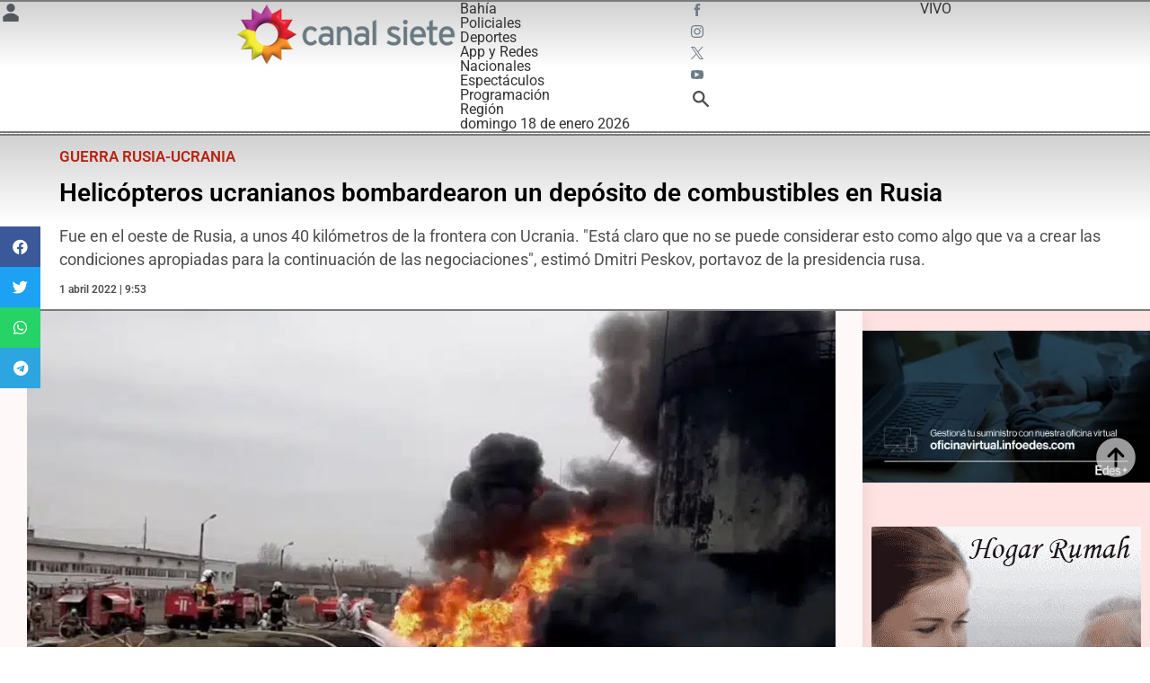

--- FILE ---
content_type: text/html; charset=UTF-8
request_url: https://www.canalsiete.com.ar/c7-noticias/c7-nacionales/2022/04/01/helicopteros-ucranianos-bombardearon-un-deposito-de-combustibles-en-rusia/
body_size: 65108
content:
<!doctype html>
<html lang="es" xmlns:og="http://ogp.me/ns#" xmlns:fb="http://ogp.me/ns/fb#">
<head><meta charset="UTF-8"><script>if(navigator.userAgent.match(/MSIE|Internet Explorer/i)||navigator.userAgent.match(/Trident\/7\..*?rv:11/i)){var href=document.location.href;if(!href.match(/[?&]nowprocket/)){if(href.indexOf("?")==-1){if(href.indexOf("#")==-1){document.location.href=href+"?nowprocket=1"}else{document.location.href=href.replace("#","?nowprocket=1#")}}else{if(href.indexOf("#")==-1){document.location.href=href+"&nowprocket=1"}else{document.location.href=href.replace("#","&nowprocket=1#")}}}}</script><script>(()=>{class RocketLazyLoadScripts{constructor(){this.v="1.2.5.1",this.triggerEvents=["keydown","mousedown","mousemove","touchmove","touchstart","touchend","wheel"],this.userEventHandler=this.t.bind(this),this.touchStartHandler=this.i.bind(this),this.touchMoveHandler=this.o.bind(this),this.touchEndHandler=this.h.bind(this),this.clickHandler=this.u.bind(this),this.interceptedClicks=[],this.interceptedClickListeners=[],this.l(this),window.addEventListener("pageshow",(t=>{this.persisted=t.persisted,this.everythingLoaded&&this.m()})),document.addEventListener("DOMContentLoaded",(()=>{this.p()})),this.delayedScripts={normal:[],async:[],defer:[]},this.trash=[],this.allJQueries=[]}k(t){document.hidden?t.t():(this.triggerEvents.forEach((e=>window.addEventListener(e,t.userEventHandler,{passive:!0}))),window.addEventListener("touchstart",t.touchStartHandler,{passive:!0}),window.addEventListener("mousedown",t.touchStartHandler),document.addEventListener("visibilitychange",t.userEventHandler))}_(){this.triggerEvents.forEach((t=>window.removeEventListener(t,this.userEventHandler,{passive:!0}))),document.removeEventListener("visibilitychange",this.userEventHandler)}i(t){"HTML"!==t.target.tagName&&(window.addEventListener("touchend",this.touchEndHandler),window.addEventListener("mouseup",this.touchEndHandler),window.addEventListener("touchmove",this.touchMoveHandler,{passive:!0}),window.addEventListener("mousemove",this.touchMoveHandler),t.target.addEventListener("click",this.clickHandler),this.L(t.target,!0),this.M(t.target,"onclick","rocket-onclick"),this.C())}o(t){window.removeEventListener("touchend",this.touchEndHandler),window.removeEventListener("mouseup",this.touchEndHandler),window.removeEventListener("touchmove",this.touchMoveHandler,{passive:!0}),window.removeEventListener("mousemove",this.touchMoveHandler),t.target.removeEventListener("click",this.clickHandler),this.L(t.target,!1),this.M(t.target,"rocket-onclick","onclick"),this.O()}h(){window.removeEventListener("touchend",this.touchEndHandler),window.removeEventListener("mouseup",this.touchEndHandler),window.removeEventListener("touchmove",this.touchMoveHandler,{passive:!0}),window.removeEventListener("mousemove",this.touchMoveHandler)}u(t){t.target.removeEventListener("click",this.clickHandler),this.L(t.target,!1),this.M(t.target,"rocket-onclick","onclick"),this.interceptedClicks.push(t),t.preventDefault(),t.stopPropagation(),t.stopImmediatePropagation(),this.O()}D(){window.removeEventListener("touchstart",this.touchStartHandler,{passive:!0}),window.removeEventListener("mousedown",this.touchStartHandler),this.interceptedClicks.forEach((t=>{t.target.dispatchEvent(new MouseEvent("click",{view:t.view,bubbles:!0,cancelable:!0}))}))}l(t){EventTarget.prototype.addEventListenerBase=EventTarget.prototype.addEventListener,EventTarget.prototype.addEventListener=function(e,i,o){"click"!==e||t.windowLoaded||i===t.clickHandler||t.interceptedClickListeners.push({target:this,func:i,options:o}),(this||window).addEventListenerBase(e,i,o)}}L(t,e){this.interceptedClickListeners.forEach((i=>{i.target===t&&(e?t.removeEventListener("click",i.func,i.options):t.addEventListener("click",i.func,i.options))})),t.parentNode!==document.documentElement&&this.L(t.parentNode,e)}S(){return new Promise((t=>{this.T?this.O=t:t()}))}C(){this.T=!0}O(){this.T=!1}M(t,e,i){t.hasAttribute&&t.hasAttribute(e)&&(event.target.setAttribute(i,event.target.getAttribute(e)),event.target.removeAttribute(e))}t(){this._(this),"loading"===document.readyState?document.addEventListener("DOMContentLoaded",this.R.bind(this)):this.R()}p(){let t=[];document.querySelectorAll("script[type=rocketlazyloadscript][data-rocket-src]").forEach((e=>{let i=e.getAttribute("data-rocket-src");if(i&&0!==i.indexOf("data:")){0===i.indexOf("//")&&(i=location.protocol+i);try{const o=new URL(i).origin;o!==location.origin&&t.push({src:o,crossOrigin:e.crossOrigin||"module"===e.getAttribute("data-rocket-type")})}catch(t){}}})),t=[...new Map(t.map((t=>[JSON.stringify(t),t]))).values()],this.j(t,"preconnect")}async R(){this.lastBreath=Date.now(),this.P(this),this.F(this),this.q(),this.A(),this.I(),await this.U(this.delayedScripts.normal),await this.U(this.delayedScripts.defer),await this.U(this.delayedScripts.async);try{await this.W(),await this.H(this),await this.J()}catch(t){console.error(t)}window.dispatchEvent(new Event("rocket-allScriptsLoaded")),this.everythingLoaded=!0,this.S().then((()=>{this.D()})),this.N()}A(){document.querySelectorAll("script[type=rocketlazyloadscript]").forEach((t=>{t.hasAttribute("data-rocket-src")?t.hasAttribute("async")&&!1!==t.async?this.delayedScripts.async.push(t):t.hasAttribute("defer")&&!1!==t.defer||"module"===t.getAttribute("data-rocket-type")?this.delayedScripts.defer.push(t):this.delayedScripts.normal.push(t):this.delayedScripts.normal.push(t)}))}async B(t){if(await this.G(),!0!==t.noModule||!("noModule"in HTMLScriptElement.prototype))return new Promise((e=>{let i;function o(){(i||t).setAttribute("data-rocket-status","executed"),e()}try{if(navigator.userAgent.indexOf("Firefox/")>0||""===navigator.vendor)i=document.createElement("script"),[...t.attributes].forEach((t=>{let e=t.nodeName;"type"!==e&&("data-rocket-type"===e&&(e="type"),"data-rocket-src"===e&&(e="src"),i.setAttribute(e,t.nodeValue))})),t.text&&(i.text=t.text),i.hasAttribute("src")?(i.addEventListener("load",o),i.addEventListener("error",(function(){i.setAttribute("data-rocket-status","failed"),e()})),setTimeout((()=>{i.isConnected||e()}),1)):(i.text=t.text,o()),t.parentNode.replaceChild(i,t);else{const i=t.getAttribute("data-rocket-type"),n=t.getAttribute("data-rocket-src");i?(t.type=i,t.removeAttribute("data-rocket-type")):t.removeAttribute("type"),t.addEventListener("load",o),t.addEventListener("error",(function(){t.setAttribute("data-rocket-status","failed"),e()})),n?(t.removeAttribute("data-rocket-src"),t.src=n):t.src="data:text/javascript;base64,"+window.btoa(unescape(encodeURIComponent(t.text)))}}catch(i){t.setAttribute("data-rocket-status","failed"),e()}}));t.setAttribute("data-rocket-status","skipped")}async U(t){const e=t.shift();return e&&e.isConnected?(await this.B(e),this.U(t)):Promise.resolve()}I(){this.j([...this.delayedScripts.normal,...this.delayedScripts.defer,...this.delayedScripts.async],"preload")}j(t,e){var i=document.createDocumentFragment();t.forEach((t=>{const o=t.getAttribute&&t.getAttribute("data-rocket-src")||t.src;if(o){const n=document.createElement("link");n.href=o,n.rel=e,"preconnect"!==e&&(n.as="script"),t.getAttribute&&"module"===t.getAttribute("data-rocket-type")&&(n.crossOrigin=!0),t.crossOrigin&&(n.crossOrigin=t.crossOrigin),t.integrity&&(n.integrity=t.integrity),i.appendChild(n),this.trash.push(n)}})),document.head.appendChild(i)}P(t){let e={};function i(i,o){return e[o].eventsToRewrite.indexOf(i)>=0&&!t.everythingLoaded?"rocket-"+i:i}function o(t,o){!function(t){e[t]||(e[t]={originalFunctions:{add:t.addEventListener,remove:t.removeEventListener},eventsToRewrite:[]},t.addEventListener=function(){arguments[0]=i(arguments[0],t),e[t].originalFunctions.add.apply(t,arguments)},t.removeEventListener=function(){arguments[0]=i(arguments[0],t),e[t].originalFunctions.remove.apply(t,arguments)})}(t),e[t].eventsToRewrite.push(o)}function n(e,i){let o=e[i];e[i]=null,Object.defineProperty(e,i,{get:()=>o||function(){},set(n){t.everythingLoaded?o=n:e["rocket"+i]=o=n}})}o(document,"DOMContentLoaded"),o(window,"DOMContentLoaded"),o(window,"load"),o(window,"pageshow"),o(document,"readystatechange"),n(document,"onreadystatechange"),n(window,"onload"),n(window,"onpageshow")}F(t){let e;function i(e){return t.everythingLoaded?e:e.split(" ").map((t=>"load"===t||0===t.indexOf("load.")?"rocket-jquery-load":t)).join(" ")}function o(o){if(o&&o.fn&&!t.allJQueries.includes(o)){o.fn.ready=o.fn.init.prototype.ready=function(e){return t.domReadyFired?e.bind(document)(o):document.addEventListener("rocket-DOMContentLoaded",(()=>e.bind(document)(o))),o([])};const e=o.fn.on;o.fn.on=o.fn.init.prototype.on=function(){return this[0]===window&&("string"==typeof arguments[0]||arguments[0]instanceof String?arguments[0]=i(arguments[0]):"object"==typeof arguments[0]&&Object.keys(arguments[0]).forEach((t=>{const e=arguments[0][t];delete arguments[0][t],arguments[0][i(t)]=e}))),e.apply(this,arguments),this},t.allJQueries.push(o)}e=o}o(window.jQuery),Object.defineProperty(window,"jQuery",{get:()=>e,set(t){o(t)}})}async H(t){const e=document.querySelector("script[data-webpack]");e&&(await async function(){return new Promise((t=>{e.addEventListener("load",t),e.addEventListener("error",t)}))}(),await t.K(),await t.H(t))}async W(){this.domReadyFired=!0,await this.G(),document.dispatchEvent(new Event("rocket-readystatechange")),await this.G(),document.rocketonreadystatechange&&document.rocketonreadystatechange(),await this.G(),document.dispatchEvent(new Event("rocket-DOMContentLoaded")),await this.G(),window.dispatchEvent(new Event("rocket-DOMContentLoaded"))}async J(){await this.G(),document.dispatchEvent(new Event("rocket-readystatechange")),await this.G(),document.rocketonreadystatechange&&document.rocketonreadystatechange(),await this.G(),window.dispatchEvent(new Event("rocket-load")),await this.G(),window.rocketonload&&window.rocketonload(),await this.G(),this.allJQueries.forEach((t=>t(window).trigger("rocket-jquery-load"))),await this.G();const t=new Event("rocket-pageshow");t.persisted=this.persisted,window.dispatchEvent(t),await this.G(),window.rocketonpageshow&&window.rocketonpageshow({persisted:this.persisted}),this.windowLoaded=!0}m(){document.onreadystatechange&&document.onreadystatechange(),window.onload&&window.onload(),window.onpageshow&&window.onpageshow({persisted:this.persisted})}q(){const t=new Map;document.write=document.writeln=function(e){const i=document.currentScript;i||console.error("WPRocket unable to document.write this: "+e);const o=document.createRange(),n=i.parentElement;let s=t.get(i);void 0===s&&(s=i.nextSibling,t.set(i,s));const c=document.createDocumentFragment();o.setStart(c,0),c.appendChild(o.createContextualFragment(e)),n.insertBefore(c,s)}}async G(){Date.now()-this.lastBreath>45&&(await this.K(),this.lastBreath=Date.now())}async K(){return document.hidden?new Promise((t=>setTimeout(t))):new Promise((t=>requestAnimationFrame(t)))}N(){this.trash.forEach((t=>t.remove()))}static run(){const t=new RocketLazyLoadScripts;t.k(t)}}RocketLazyLoadScripts.run()})();</script>
	
		<meta name="viewport" content="width=device-width, initial-scale=1">
	<link rel="profile" href="https://gmpg.org/xfn/11">
	<script data-cfasync="false" data-no-defer="1" data-no-minify="1" data-no-optimize="1">var ewww_webp_supported=!1;function check_webp_feature(A,e){var w;e=void 0!==e?e:function(){},ewww_webp_supported?e(ewww_webp_supported):((w=new Image).onload=function(){ewww_webp_supported=0<w.width&&0<w.height,e&&e(ewww_webp_supported)},w.onerror=function(){e&&e(!1)},w.src="data:image/webp;base64,"+{alpha:"UklGRkoAAABXRUJQVlA4WAoAAAAQAAAAAAAAAAAAQUxQSAwAAAARBxAR/Q9ERP8DAABWUDggGAAAABQBAJ0BKgEAAQAAAP4AAA3AAP7mtQAAAA=="}[A])}check_webp_feature("alpha");</script><script data-cfasync="false" data-no-defer="1" data-no-minify="1" data-no-optimize="1">var Arrive=function(c,w){"use strict";if(c.MutationObserver&&"undefined"!=typeof HTMLElement){var r,a=0,u=(r=HTMLElement.prototype.matches||HTMLElement.prototype.webkitMatchesSelector||HTMLElement.prototype.mozMatchesSelector||HTMLElement.prototype.msMatchesSelector,{matchesSelector:function(e,t){return e instanceof HTMLElement&&r.call(e,t)},addMethod:function(e,t,r){var a=e[t];e[t]=function(){return r.length==arguments.length?r.apply(this,arguments):"function"==typeof a?a.apply(this,arguments):void 0}},callCallbacks:function(e,t){t&&t.options.onceOnly&&1==t.firedElems.length&&(e=[e[0]]);for(var r,a=0;r=e[a];a++)r&&r.callback&&r.callback.call(r.elem,r.elem);t&&t.options.onceOnly&&1==t.firedElems.length&&t.me.unbindEventWithSelectorAndCallback.call(t.target,t.selector,t.callback)},checkChildNodesRecursively:function(e,t,r,a){for(var i,n=0;i=e[n];n++)r(i,t,a)&&a.push({callback:t.callback,elem:i}),0<i.childNodes.length&&u.checkChildNodesRecursively(i.childNodes,t,r,a)},mergeArrays:function(e,t){var r,a={};for(r in e)e.hasOwnProperty(r)&&(a[r]=e[r]);for(r in t)t.hasOwnProperty(r)&&(a[r]=t[r]);return a},toElementsArray:function(e){return e=void 0!==e&&("number"!=typeof e.length||e===c)?[e]:e}}),e=(l.prototype.addEvent=function(e,t,r,a){a={target:e,selector:t,options:r,callback:a,firedElems:[]};return this._beforeAdding&&this._beforeAdding(a),this._eventsBucket.push(a),a},l.prototype.removeEvent=function(e){for(var t,r=this._eventsBucket.length-1;t=this._eventsBucket[r];r--)e(t)&&(this._beforeRemoving&&this._beforeRemoving(t),(t=this._eventsBucket.splice(r,1))&&t.length&&(t[0].callback=null))},l.prototype.beforeAdding=function(e){this._beforeAdding=e},l.prototype.beforeRemoving=function(e){this._beforeRemoving=e},l),t=function(i,n){var o=new e,l=this,s={fireOnAttributesModification:!1};return o.beforeAdding(function(t){var e=t.target;e!==c.document&&e!==c||(e=document.getElementsByTagName("html")[0]);var r=new MutationObserver(function(e){n.call(this,e,t)}),a=i(t.options);r.observe(e,a),t.observer=r,t.me=l}),o.beforeRemoving(function(e){e.observer.disconnect()}),this.bindEvent=function(e,t,r){t=u.mergeArrays(s,t);for(var a=u.toElementsArray(this),i=0;i<a.length;i++)o.addEvent(a[i],e,t,r)},this.unbindEvent=function(){var r=u.toElementsArray(this);o.removeEvent(function(e){for(var t=0;t<r.length;t++)if(this===w||e.target===r[t])return!0;return!1})},this.unbindEventWithSelectorOrCallback=function(r){var a=u.toElementsArray(this),i=r,e="function"==typeof r?function(e){for(var t=0;t<a.length;t++)if((this===w||e.target===a[t])&&e.callback===i)return!0;return!1}:function(e){for(var t=0;t<a.length;t++)if((this===w||e.target===a[t])&&e.selector===r)return!0;return!1};o.removeEvent(e)},this.unbindEventWithSelectorAndCallback=function(r,a){var i=u.toElementsArray(this);o.removeEvent(function(e){for(var t=0;t<i.length;t++)if((this===w||e.target===i[t])&&e.selector===r&&e.callback===a)return!0;return!1})},this},i=new function(){var s={fireOnAttributesModification:!1,onceOnly:!1,existing:!1};function n(e,t,r){return!(!u.matchesSelector(e,t.selector)||(e._id===w&&(e._id=a++),-1!=t.firedElems.indexOf(e._id)))&&(t.firedElems.push(e._id),!0)}var c=(i=new t(function(e){var t={attributes:!1,childList:!0,subtree:!0};return e.fireOnAttributesModification&&(t.attributes=!0),t},function(e,i){e.forEach(function(e){var t=e.addedNodes,r=e.target,a=[];null!==t&&0<t.length?u.checkChildNodesRecursively(t,i,n,a):"attributes"===e.type&&n(r,i)&&a.push({callback:i.callback,elem:r}),u.callCallbacks(a,i)})})).bindEvent;return i.bindEvent=function(e,t,r){t=void 0===r?(r=t,s):u.mergeArrays(s,t);var a=u.toElementsArray(this);if(t.existing){for(var i=[],n=0;n<a.length;n++)for(var o=a[n].querySelectorAll(e),l=0;l<o.length;l++)i.push({callback:r,elem:o[l]});if(t.onceOnly&&i.length)return r.call(i[0].elem,i[0].elem);setTimeout(u.callCallbacks,1,i)}c.call(this,e,t,r)},i},o=new function(){var a={};function i(e,t){return u.matchesSelector(e,t.selector)}var n=(o=new t(function(){return{childList:!0,subtree:!0}},function(e,r){e.forEach(function(e){var t=e.removedNodes,e=[];null!==t&&0<t.length&&u.checkChildNodesRecursively(t,r,i,e),u.callCallbacks(e,r)})})).bindEvent;return o.bindEvent=function(e,t,r){t=void 0===r?(r=t,a):u.mergeArrays(a,t),n.call(this,e,t,r)},o};d(HTMLElement.prototype),d(NodeList.prototype),d(HTMLCollection.prototype),d(HTMLDocument.prototype),d(Window.prototype);var n={};return s(i,n,"unbindAllArrive"),s(o,n,"unbindAllLeave"),n}function l(){this._eventsBucket=[],this._beforeAdding=null,this._beforeRemoving=null}function s(e,t,r){u.addMethod(t,r,e.unbindEvent),u.addMethod(t,r,e.unbindEventWithSelectorOrCallback),u.addMethod(t,r,e.unbindEventWithSelectorAndCallback)}function d(e){e.arrive=i.bindEvent,s(i,e,"unbindArrive"),e.leave=o.bindEvent,s(o,e,"unbindLeave")}}(window,void 0),ewww_webp_supported=!1;function check_webp_feature(e,t){var r;ewww_webp_supported?t(ewww_webp_supported):((r=new Image).onload=function(){ewww_webp_supported=0<r.width&&0<r.height,t(ewww_webp_supported)},r.onerror=function(){t(!1)},r.src="data:image/webp;base64,"+{alpha:"UklGRkoAAABXRUJQVlA4WAoAAAAQAAAAAAAAAAAAQUxQSAwAAAARBxAR/Q9ERP8DAABWUDggGAAAABQBAJ0BKgEAAQAAAP4AAA3AAP7mtQAAAA==",animation:"UklGRlIAAABXRUJQVlA4WAoAAAASAAAAAAAAAAAAQU5JTQYAAAD/////AABBTk1GJgAAAAAAAAAAAAAAAAAAAGQAAABWUDhMDQAAAC8AAAAQBxAREYiI/gcA"}[e])}function ewwwLoadImages(e){if(e){for(var t=document.querySelectorAll(".batch-image img, .image-wrapper a, .ngg-pro-masonry-item a, .ngg-galleria-offscreen-seo-wrapper a"),r=0,a=t.length;r<a;r++)ewwwAttr(t[r],"data-src",t[r].getAttribute("data-webp")),ewwwAttr(t[r],"data-thumbnail",t[r].getAttribute("data-webp-thumbnail"));for(var i=document.querySelectorAll(".rev_slider ul li"),r=0,a=i.length;r<a;r++){ewwwAttr(i[r],"data-thumb",i[r].getAttribute("data-webp-thumb"));for(var n=1;n<11;)ewwwAttr(i[r],"data-param"+n,i[r].getAttribute("data-webp-param"+n)),n++}for(r=0,a=(i=document.querySelectorAll(".rev_slider img")).length;r<a;r++)ewwwAttr(i[r],"data-lazyload",i[r].getAttribute("data-webp-lazyload"));for(var o=document.querySelectorAll("div.woocommerce-product-gallery__image"),r=0,a=o.length;r<a;r++)ewwwAttr(o[r],"data-thumb",o[r].getAttribute("data-webp-thumb"))}for(var l=document.querySelectorAll("video"),r=0,a=l.length;r<a;r++)ewwwAttr(l[r],"poster",e?l[r].getAttribute("data-poster-webp"):l[r].getAttribute("data-poster-image"));for(var s,c=document.querySelectorAll("img.ewww_webp_lazy_load"),r=0,a=c.length;r<a;r++)e&&(ewwwAttr(c[r],"data-lazy-srcset",c[r].getAttribute("data-lazy-srcset-webp")),ewwwAttr(c[r],"data-srcset",c[r].getAttribute("data-srcset-webp")),ewwwAttr(c[r],"data-lazy-src",c[r].getAttribute("data-lazy-src-webp")),ewwwAttr(c[r],"data-src",c[r].getAttribute("data-src-webp")),ewwwAttr(c[r],"data-orig-file",c[r].getAttribute("data-webp-orig-file")),ewwwAttr(c[r],"data-medium-file",c[r].getAttribute("data-webp-medium-file")),ewwwAttr(c[r],"data-large-file",c[r].getAttribute("data-webp-large-file")),null!=(s=c[r].getAttribute("srcset"))&&!1!==s&&s.includes("R0lGOD")&&ewwwAttr(c[r],"src",c[r].getAttribute("data-lazy-src-webp"))),c[r].className=c[r].className.replace(/\bewww_webp_lazy_load\b/,"");for(var w=document.querySelectorAll(".ewww_webp"),r=0,a=w.length;r<a;r++)e?(ewwwAttr(w[r],"srcset",w[r].getAttribute("data-srcset-webp")),ewwwAttr(w[r],"src",w[r].getAttribute("data-src-webp")),ewwwAttr(w[r],"data-orig-file",w[r].getAttribute("data-webp-orig-file")),ewwwAttr(w[r],"data-medium-file",w[r].getAttribute("data-webp-medium-file")),ewwwAttr(w[r],"data-large-file",w[r].getAttribute("data-webp-large-file")),ewwwAttr(w[r],"data-large_image",w[r].getAttribute("data-webp-large_image")),ewwwAttr(w[r],"data-src",w[r].getAttribute("data-webp-src"))):(ewwwAttr(w[r],"srcset",w[r].getAttribute("data-srcset-img")),ewwwAttr(w[r],"src",w[r].getAttribute("data-src-img"))),w[r].className=w[r].className.replace(/\bewww_webp\b/,"ewww_webp_loaded");window.jQuery&&jQuery.fn.isotope&&jQuery.fn.imagesLoaded&&(jQuery(".fusion-posts-container-infinite").imagesLoaded(function(){jQuery(".fusion-posts-container-infinite").hasClass("isotope")&&jQuery(".fusion-posts-container-infinite").isotope()}),jQuery(".fusion-portfolio:not(.fusion-recent-works) .fusion-portfolio-wrapper").imagesLoaded(function(){jQuery(".fusion-portfolio:not(.fusion-recent-works) .fusion-portfolio-wrapper").isotope()}))}function ewwwWebPInit(e){ewwwLoadImages(e),ewwwNggLoadGalleries(e),document.arrive(".ewww_webp",function(){ewwwLoadImages(e)}),document.arrive(".ewww_webp_lazy_load",function(){ewwwLoadImages(e)}),document.arrive("videos",function(){ewwwLoadImages(e)}),"loading"==document.readyState?document.addEventListener("DOMContentLoaded",ewwwJSONParserInit):("undefined"!=typeof galleries&&ewwwNggParseGalleries(e),ewwwWooParseVariations(e))}function ewwwAttr(e,t,r){null!=r&&!1!==r&&e.setAttribute(t,r)}function ewwwJSONParserInit(){"undefined"!=typeof galleries&&check_webp_feature("alpha",ewwwNggParseGalleries),check_webp_feature("alpha",ewwwWooParseVariations)}function ewwwWooParseVariations(e){if(e)for(var t=document.querySelectorAll("form.variations_form"),r=0,a=t.length;r<a;r++){var i=t[r].getAttribute("data-product_variations"),n=!1;try{for(var o in i=JSON.parse(i))void 0!==i[o]&&void 0!==i[o].image&&(void 0!==i[o].image.src_webp&&(i[o].image.src=i[o].image.src_webp,n=!0),void 0!==i[o].image.srcset_webp&&(i[o].image.srcset=i[o].image.srcset_webp,n=!0),void 0!==i[o].image.full_src_webp&&(i[o].image.full_src=i[o].image.full_src_webp,n=!0),void 0!==i[o].image.gallery_thumbnail_src_webp&&(i[o].image.gallery_thumbnail_src=i[o].image.gallery_thumbnail_src_webp,n=!0),void 0!==i[o].image.thumb_src_webp&&(i[o].image.thumb_src=i[o].image.thumb_src_webp,n=!0));n&&ewwwAttr(t[r],"data-product_variations",JSON.stringify(i))}catch(e){}}}function ewwwNggParseGalleries(e){if(e)for(var t in galleries){var r=galleries[t];galleries[t].images_list=ewwwNggParseImageList(r.images_list)}}function ewwwNggLoadGalleries(e){e&&document.addEventListener("ngg.galleria.themeadded",function(e,t){window.ngg_galleria._create_backup=window.ngg_galleria.create,window.ngg_galleria.create=function(e,t){var r=$(e).data("id");return galleries["gallery_"+r].images_list=ewwwNggParseImageList(galleries["gallery_"+r].images_list),window.ngg_galleria._create_backup(e,t)}})}function ewwwNggParseImageList(e){for(var t in e){var r=e[t];if(void 0!==r["image-webp"]&&(e[t].image=r["image-webp"],delete e[t]["image-webp"]),void 0!==r["thumb-webp"]&&(e[t].thumb=r["thumb-webp"],delete e[t]["thumb-webp"]),void 0!==r.full_image_webp&&(e[t].full_image=r.full_image_webp,delete e[t].full_image_webp),void 0!==r.srcsets)for(var a in r.srcsets)nggSrcset=r.srcsets[a],void 0!==r.srcsets[a+"-webp"]&&(e[t].srcsets[a]=r.srcsets[a+"-webp"],delete e[t].srcsets[a+"-webp"]);if(void 0!==r.full_srcsets)for(var i in r.full_srcsets)nggFSrcset=r.full_srcsets[i],void 0!==r.full_srcsets[i+"-webp"]&&(e[t].full_srcsets[i]=r.full_srcsets[i+"-webp"],delete e[t].full_srcsets[i+"-webp"])}return e}check_webp_feature("alpha",ewwwWebPInit);</script><!-- Manifest added by SuperPWA - Progressive Web Apps Plugin For WordPress -->
<link rel="manifest" href="/superpwa-manifest.json">
<link rel="prefetch" href="/superpwa-manifest.json">
<meta name="theme-color" content="#ffffff">
<!-- / SuperPWA.com -->
<meta name='robots' content='index, follow, max-image-preview:large, max-snippet:-1, max-video-preview:-1' />

	<!-- This site is optimized with the Yoast SEO plugin v22.3 - https://yoast.com/wordpress/plugins/seo/ -->
	<title>Helicópteros ucranianos bombardearon un depósito de combustibles en Rusia</title><link rel="preload" as="font" href="https://fonts.gstatic.com/s/roboto/v47/KFO7CnqEu92Fr1ME7kSn66aGLdTylUAMa3yUBA.woff2" crossorigin><link rel="preload" as="font" href="https://fonts.gstatic.com/s/robotocondensed/v27/ieVl2ZhZI2eCN5jzbjEETS9weq8-19K7DQ.woff2" crossorigin><link rel="preload" as="font" href="https://www.canalsiete.com.ar/wp-content/plugins/elementor/assets/lib/font-awesome/webfonts/fa-brands-400.woff2" crossorigin><link rel="preload" as="font" href="https://www.canalsiete.com.ar/wp-content/plugins/elementor/assets/lib/font-awesome/webfonts/fa-regular-400.woff2" crossorigin><style id="wpr-usedcss">.fluid-width-video-wrapper{width:100%;position:relative;padding:0}.fluid-width-video-wrapper embed,.fluid-width-video-wrapper iframe,.fluid-width-video-wrapper object{position:absolute;top:0;left:0;width:100%;height:100%}:where(.wp-block-button__link){border-radius:9999px;box-shadow:none;padding:calc(.667em + 2px) calc(1.333em + 2px);text-decoration:none}:where(.wp-block-calendar table:not(.has-background) th){background:#ddd}:where(.wp-block-columns){margin-bottom:1.75em}:where(.wp-block-columns.has-background){padding:1.25em 2.375em}:where(.wp-block-post-comments input[type=submit]){border:none}:where(.wp-block-cover-image:not(.has-text-color)),:where(.wp-block-cover:not(.has-text-color)){color:#fff}:where(.wp-block-cover-image.is-light:not(.has-text-color)),:where(.wp-block-cover.is-light:not(.has-text-color)){color:#000}.wp-block-embed{overflow-wrap:break-word}.wp-block-embed iframe{max-width:100%}.wp-block-embed__wrapper{position:relative}:where(.wp-block-file){margin-bottom:1.5em}:where(.wp-block-file__button){border-radius:2em;display:inline-block;padding:.5em 1em}:where(.wp-block-file__button):is(a):active,:where(.wp-block-file__button):is(a):focus,:where(.wp-block-file__button):is(a):hover,:where(.wp-block-file__button):is(a):visited{box-shadow:none;color:#fff;opacity:.85;text-decoration:none}:where(.wp-block-latest-comments:not([style*=line-height] .wp-block-latest-comments__comment)){line-height:1.1}:where(.wp-block-latest-comments:not([style*=line-height] .wp-block-latest-comments__comment-excerpt p)){line-height:1.8}ul{box-sizing:border-box}:where(.wp-block-navigation.has-background .wp-block-navigation-item a:not(.wp-element-button)),:where(.wp-block-navigation.has-background .wp-block-navigation-submenu a:not(.wp-element-button)){padding:.5em 1em}:where(.wp-block-navigation .wp-block-navigation__submenu-container .wp-block-navigation-item a:not(.wp-element-button)),:where(.wp-block-navigation .wp-block-navigation__submenu-container .wp-block-navigation-submenu a:not(.wp-element-button)),:where(.wp-block-navigation .wp-block-navigation__submenu-container .wp-block-navigation-submenu button.wp-block-navigation-item__content),:where(.wp-block-navigation .wp-block-navigation__submenu-container .wp-block-pages-list__item button.wp-block-navigation-item__content){padding:.5em 1em}:where(p.has-text-color:not(.has-link-color)) a{color:inherit}:where(.wp-block-post-excerpt){margin-bottom:var(--wp--style--block-gap);margin-top:var(--wp--style--block-gap)}:where(.wp-block-pullquote){margin:0 0 1em}:where(.wp-block-search__button){border:1px solid #ccc;padding:6px 10px}:where(.wp-block-search__button-inside .wp-block-search__inside-wrapper){border:1px solid #949494;box-sizing:border-box;padding:4px}:where(.wp-block-search__button-inside .wp-block-search__inside-wrapper) .wp-block-search__input{border:none;border-radius:0;padding:0 4px}:where(.wp-block-search__button-inside .wp-block-search__inside-wrapper) .wp-block-search__input:focus{outline:0}:where(.wp-block-search__button-inside .wp-block-search__inside-wrapper) :where(.wp-block-search__button){padding:4px 8px}:where(.wp-block-term-description){margin-bottom:var(--wp--style--block-gap);margin-top:var(--wp--style--block-gap)}:where(pre.wp-block-verse){font-family:inherit}:root{--wp--preset--font-size--normal:16px;--wp--preset--font-size--huge:42px}.screen-reader-text{clip:rect(1px,1px,1px,1px);word-wrap:normal!important;border:0;-webkit-clip-path:inset(50%);clip-path:inset(50%);height:1px;margin:-1px;overflow:hidden;padding:0;position:absolute;width:1px}html :where(.has-border-color){border-style:solid}html :where([style*=border-top-color]){border-top-style:solid}html :where([style*=border-right-color]){border-right-style:solid}html :where([style*=border-bottom-color]){border-bottom-style:solid}html :where([style*=border-left-color]){border-left-style:solid}html :where([style*=border-width]){border-style:solid}html :where([style*=border-top-width]){border-top-style:solid}html :where([style*=border-right-width]){border-right-style:solid}html :where([style*=border-bottom-width]){border-bottom-style:solid}html :where([style*=border-left-width]){border-left-style:solid}html :where(img[class*=wp-image-]){height:auto;max-width:100%}:where(figure){margin:0 0 1em}html :where(.is-position-sticky){--wp-admin--admin-bar--position-offset:var(--wp-admin--admin-bar--height,0px)}@media screen and (max-width:600px){html :where(.is-position-sticky){--wp-admin--admin-bar--position-offset:0px}}.jet-listing .slick-slider,.jet-listing-dynamic-field__content .slick-slider{position:relative;display:block!important;-webkit-box-sizing:border-box;box-sizing:border-box;-webkit-user-select:none;-moz-user-select:none;-ms-user-select:none;user-select:none;-webkit-touch-callout:none;-khtml-user-select:none;-ms-touch-action:pan-y;touch-action:pan-y;-webkit-tap-highlight-color:transparent}.jet-listing .slick-list,.jet-listing-dynamic-field__content .slick-list{position:relative;display:block;overflow:hidden;margin:0;padding:0}.jet-listing .slick-list:focus,.jet-listing-dynamic-field__content .slick-list:focus{outline:0}.jet-listing .slick-list.dragging,.jet-listing-dynamic-field__content .slick-list.dragging{cursor:pointer;cursor:hand}.jet-listing .slick-slider .slick-list,.jet-listing .slick-slider .slick-track,.jet-listing-dynamic-field__content .slick-slider .slick-list,.jet-listing-dynamic-field__content .slick-slider .slick-track{-webkit-transform:translate3d(0,0,0);transform:translate3d(0,0,0)}.jet-listing .slick-track,.jet-listing-dynamic-field__content .slick-track{position:relative;top:0;left:0;display:block;margin-left:auto;margin-right:auto}.jet-listing .slick-track:after,.jet-listing .slick-track:before,.jet-listing-dynamic-field__content .slick-track:after,.jet-listing-dynamic-field__content .slick-track:before{display:table;content:""}.jet-listing .slick-track:after,.jet-listing-dynamic-field__content .slick-track:after{clear:both}.jet-listing .slick-loading .slick-track,.jet-listing-dynamic-field__content .slick-loading .slick-track{visibility:hidden}.jet-listing .slick-slide,.jet-listing-dynamic-field__content .slick-slide{display:none;float:left;height:100%;min-height:1px}.jet-listing [dir=rtl] .slick-slide,.jet-listing-dynamic-field__content [dir=rtl] .slick-slide{float:right}.jet-listing .slick-slide img,.jet-listing-dynamic-field__content .slick-slide img{display:block}.jet-listing .slick-slide.slick-loading img,.jet-listing-dynamic-field__content .slick-slide.slick-loading img{display:none}.jet-listing .slick-slide.dragging img,.jet-listing-dynamic-field__content .slick-slide.dragging img{pointer-events:none}.jet-listing .slick-initialized .slick-slide,.jet-listing-dynamic-field__content .slick-initialized .slick-slide{display:block}.jet-listing .slick-loading .slick-slide,.jet-listing-dynamic-field__content .slick-loading .slick-slide{visibility:hidden}.jet-listing .slick-vertical .slick-slide,.jet-listing-dynamic-field__content .slick-vertical .slick-slide{display:block;height:auto;border:1px solid transparent}.jet-listing-dynamic-field{display:-webkit-box;display:-ms-flexbox;display:flex;-webkit-box-align:center;-ms-flex-align:center;align-items:center}.jet-listing-dynamic-field__content{display:block;max-width:100%}.jet-listing-dynamic-field__inline-wrap{display:-webkit-inline-box;display:-ms-inline-flexbox;display:inline-flex;-webkit-box-align:center;-ms-flex-align:center;align-items:center;max-width:100%}.jet-engine-gallery-slider{max-width:100%;position:relative}.brxe-jet-engine-listing-dynamic-field .jet-engine-gallery-slider .slick-list{margin-right:calc(var(--column-gap)/ -2);margin-left:calc(var(--column-gap)/ -2)}.brxe-jet-engine-listing-dynamic-field .jet-engine-gallery-slider .slick-slide{padding-right:calc(var(--column-gap)/ 2);padding-left:calc(var(--column-gap)/ 2)}.jet-listing-dynamic-link{display:-webkit-box;display:-ms-flexbox;display:flex;-webkit-box-orient:vertical;-webkit-box-direction:normal;-ms-flex-direction:column;flex-direction:column}.jet-listing-dynamic-link .button.jet-woo-add-to-cart{display:-webkit-inline-box;display:-ms-inline-flexbox;display:inline-flex}.jet-remove-from-store.is-hidden{display:none!important}.jet-listing-grid__items{display:-webkit-box;display:-ms-flexbox;display:flex;-ms-flex-wrap:wrap;flex-wrap:wrap;margin:0 -10px;width:calc(100% + 20px)}.jet-listing-grid__items.inline-desk-css:not(.jet-listing-grid__scroll-slider-wrap-desktop).slick-slider .slick-slide{width:var(--jet-column-min-width)}.jet-listing-grid__items.grid-col-desk-3{--columns:3}.jet-listing-grid__items.grid-col-desk-4{--columns:4}.jet-listing-grid__masonry{-webkit-box-align:start;-ms-flex-align:start;align-items:flex-start}.jet-listing-grid__item{padding:10px;-webkit-box-sizing:border-box;box-sizing:border-box}.jet-listing-grid__items>.jet-listing-grid__item{max-width:calc(100% / var(--columns));-webkit-box-flex:0;-ms-flex:0 0 calc(100% / var(--columns));flex:0 0 calc(100% / var(--columns))}.jet-listing-grid__slider{position:relative}.jet-listing-grid__slider[dir=rtl] .slick-slide{float:right}.jet-listing-grid__slider>.jet-listing-grid__items:not(.slick-initialized)>.jet-listing-grid__item{display:none}.jet-listing-grid__slider>.jet-listing-grid__items:not(.slick-initialized)>.jet-listing-grid__item:first-of-type{display:block}.jet-listing-grid__slider .jet-slick-dots{display:-webkit-box;display:-ms-flexbox;display:flex;-webkit-box-align:center;-ms-flex-align:center;align-items:center;-webkit-box-pack:center;-ms-flex-pack:center;justify-content:center;width:100%;margin:10px 0;padding:0}.jet-listing-grid__slider .jet-slick-dots li{width:12px;height:12px;border-radius:100%;text-indent:-50px;overflow:hidden;cursor:pointer;background:#eee;margin:3px}.jet-listing-grid__slider .jet-slick-dots li:hover{background:#111}.jet-listing-grid__loader{--spinner-color:rgba(100, 100, 100, .8);--spinner-size:36px;display:-webkit-box;display:-ms-flexbox;display:flex;-webkit-box-pack:center;-ms-flex-pack:center;justify-content:center;-webkit-box-align:center;-ms-flex-align:center;align-items:center;gap:15px;visibility:hidden}.jet-listing-grid-loading .jet-listing-grid__loader{visibility:visible}.elementor-widget.elementor-widget-jet-listing-grid{max-width:100%;-ms-flex-preferred-size:100%;flex-basis:100%}.jet-listing-grid__item.jet-equal-columns>*{height:100%}.jet-listing-grid__item.jet-equal-columns>.elementor{height:100%}.jet-listing-grid__item.jet-equal-columns>.elementor>:is(.elementor-section,.e-container,.e-con){height:100%}.jet-listing-grid__items.jet-equal-columns__wrapper .slick-track{display:-webkit-box;display:-ms-flexbox;display:flex;-webkit-box-align:stretch;-ms-flex-align:stretch;align-items:stretch}.jet-listing-grid__items.jet-equal-columns__wrapper .slick-slide{float:none;height:auto;display:-webkit-box;display:-ms-flexbox;display:flex;-webkit-box-orient:vertical;-webkit-box-direction:normal;-ms-flex-direction:column;flex-direction:column}.jet-listing-grid__items.jet-equal-columns__wrapper .slick-slide img{-o-object-fit:cover;object-fit:cover;-webkit-box-flex:1;-ms-flex-positive:1;flex-grow:1}.jet-listing-grid__items.jet-equal-columns__wrapper .slick-slide .jet-equal-columns,.jet-listing-grid__items.jet-equal-columns__wrapper .slick-slide>*{height:100%}.jet-listing-not-found{text-align:center;display:block;margin:0;width:100%}.brxe-jet-engine-listing-grid .jet-listing-grid__items{width:auto;margin:0;--column-gap:20px;--row-gap:20px;gap:var(--row-gap) var(--column-gap);--item-width:calc((100% - (var(--columns) - 1) * var(--column-gap)) / var(--columns))}.brxe-jet-engine-listing-grid .jet-listing-grid__items.slick-slider .slick-list{margin-right:calc(var(--column-gap)/ -2);margin-left:calc(var(--column-gap)/ -2)}.brxe-jet-engine-listing-grid .jet-listing-grid__items>.jet-listing-grid__item{max-width:var(--item-width);-webkit-box-flex:0;-ms-flex:0 0 var(--item-width);flex:0 0 var(--item-width)}.brxe-jet-engine-listing-grid .jet-listing-grid__item{padding:0}.brxe-jet-engine-listing-grid .jet-listing-grid__item.slick-slide{padding:calc(var(--row-gap)/ 2) calc(var(--column-gap)/ 2)}.brxe-jet-engine-listing-grid .jet-slick-dots{gap:8px}.brxe-jet-engine-listing-grid .jet-slick-dots li{margin:0}div.brxe-jet-engine-listing-grid{width:100%}div.brxe-jet-engine-listing-grid>div.jet-listing-grid{width:100%}.jet-calendar-loading{opacity:.5!important;pointer-event:none!important}.jet-calendar-nav__link{cursor:pointer;width:40px;height:40px;display:-webkit-box;display:-ms-flexbox;display:flex;-webkit-box-align:center;-ms-flex-align:center;align-items:center;-webkit-box-pack:center;-ms-flex-pack:center;justify-content:center}.jet-calendar-nav__link svg{height:1em;fill:currentColor}.jet-calendar-week__day{width:14.2857%;vertical-align:top}.jet-calendar-week__day-mobile-overlay{cursor:pointer;position:absolute;z-index:20;left:0;right:0;top:0;bottom:0}.jet-calendar-week__day-content{padding:10px;min-height:100px}@media (max-width:1025px){.jet-calendar-week__day-content{display:none}}.brxe-jet-listing-calendar .jet-calendar-week__day{padding:0}.brxe-jet-listing-calendar .jet-calendar-nav__link svg{width:1em;height:1em}.jet-data-store-link{display:-webkit-inline-box;display:-ms-inline-flexbox;display:inline-flex;-webkit-box-pack:center;-ms-flex-pack:center;justify-content:center;-webkit-box-align:center;-ms-flex-align:center;align-items:center;gap:4px}.jet-data-store-link__icon{-webkit-box-ordinal-group:2;-ms-flex-order:1;order:1}.jet-data-store-link__label{-webkit-box-ordinal-group:3;-ms-flex-order:2;order:2}.jet-data-store-link.is-hidden{display:none!important}body{--wp--preset--color--black:#000000;--wp--preset--color--cyan-bluish-gray:#abb8c3;--wp--preset--color--white:#ffffff;--wp--preset--color--pale-pink:#f78da7;--wp--preset--color--vivid-red:#cf2e2e;--wp--preset--color--luminous-vivid-orange:#ff6900;--wp--preset--color--luminous-vivid-amber:#fcb900;--wp--preset--color--light-green-cyan:#7bdcb5;--wp--preset--color--vivid-green-cyan:#00d084;--wp--preset--color--pale-cyan-blue:#8ed1fc;--wp--preset--color--vivid-cyan-blue:#0693e3;--wp--preset--color--vivid-purple:#9b51e0;--wp--preset--gradient--vivid-cyan-blue-to-vivid-purple:linear-gradient(135deg,rgba(6, 147, 227, 1) 0%,rgb(155, 81, 224) 100%);--wp--preset--gradient--light-green-cyan-to-vivid-green-cyan:linear-gradient(135deg,rgb(122, 220, 180) 0%,rgb(0, 208, 130) 100%);--wp--preset--gradient--luminous-vivid-amber-to-luminous-vivid-orange:linear-gradient(135deg,rgba(252, 185, 0, 1) 0%,rgba(255, 105, 0, 1) 100%);--wp--preset--gradient--luminous-vivid-orange-to-vivid-red:linear-gradient(135deg,rgba(255, 105, 0, 1) 0%,rgb(207, 46, 46) 100%);--wp--preset--gradient--very-light-gray-to-cyan-bluish-gray:linear-gradient(135deg,rgb(238, 238, 238) 0%,rgb(169, 184, 195) 100%);--wp--preset--gradient--cool-to-warm-spectrum:linear-gradient(135deg,rgb(74, 234, 220) 0%,rgb(151, 120, 209) 20%,rgb(207, 42, 186) 40%,rgb(238, 44, 130) 60%,rgb(251, 105, 98) 80%,rgb(254, 248, 76) 100%);--wp--preset--gradient--blush-light-purple:linear-gradient(135deg,rgb(255, 206, 236) 0%,rgb(152, 150, 240) 100%);--wp--preset--gradient--blush-bordeaux:linear-gradient(135deg,rgb(254, 205, 165) 0%,rgb(254, 45, 45) 50%,rgb(107, 0, 62) 100%);--wp--preset--gradient--luminous-dusk:linear-gradient(135deg,rgb(255, 203, 112) 0%,rgb(199, 81, 192) 50%,rgb(65, 88, 208) 100%);--wp--preset--gradient--pale-ocean:linear-gradient(135deg,rgb(255, 245, 203) 0%,rgb(182, 227, 212) 50%,rgb(51, 167, 181) 100%);--wp--preset--gradient--electric-grass:linear-gradient(135deg,rgb(202, 248, 128) 0%,rgb(113, 206, 126) 100%);--wp--preset--gradient--midnight:linear-gradient(135deg,rgb(2, 3, 129) 0%,rgb(40, 116, 252) 100%);--wp--preset--font-size--small:13px;--wp--preset--font-size--medium:20px;--wp--preset--font-size--large:36px;--wp--preset--font-size--x-large:42px;--wp--preset--spacing--20:0.44rem;--wp--preset--spacing--30:0.67rem;--wp--preset--spacing--40:1rem;--wp--preset--spacing--50:1.5rem;--wp--preset--spacing--60:2.25rem;--wp--preset--spacing--70:3.38rem;--wp--preset--spacing--80:5.06rem;--wp--preset--shadow--natural:6px 6px 9px rgba(0, 0, 0, .2);--wp--preset--shadow--deep:12px 12px 50px rgba(0, 0, 0, .4);--wp--preset--shadow--sharp:6px 6px 0px rgba(0, 0, 0, .2);--wp--preset--shadow--outlined:6px 6px 0px -3px rgba(255, 255, 255, 1),6px 6px rgba(0, 0, 0, 1);--wp--preset--shadow--crisp:6px 6px 0px rgba(0, 0, 0, 1)}:where(.is-layout-flex){gap:.5em}:where(.is-layout-grid){gap:.5em}:where(.wp-block-post-template.is-layout-flex){gap:1.25em}:where(.wp-block-post-template.is-layout-grid){gap:1.25em}:where(.wp-block-columns.is-layout-flex){gap:2em}:where(.wp-block-columns.is-layout-grid){gap:2em}html{line-height:1.15;-webkit-text-size-adjust:100%}*,:after,:before{box-sizing:border-box}body{margin:0;font-family:-apple-system,BlinkMacSystemFont,'Segoe UI',Roboto,'Helvetica Neue',Arial,'Noto Sans',sans-serif,'Apple Color Emoji','Segoe UI Emoji','Segoe UI Symbol','Noto Color Emoji';font-size:1rem;font-weight:400;line-height:1.5;color:#333;background-color:#fff;-webkit-font-smoothing:antialiased;-moz-osx-font-smoothing:grayscale}h1,h2{margin-block-start:.5rem;margin-block-end:1rem;font-family:inherit;font-weight:500;line-height:1.2;color:inherit}h1{font-size:2.5rem}h2{font-size:2rem}p{margin-block-start:0;margin-block-end:.9rem}a{background-color:transparent;text-decoration:none;color:#c36}a:active,a:hover{color:#336}a:not([href]):not([tabindex]),a:not([href]):not([tabindex]):focus,a:not([href]):not([tabindex]):hover{color:inherit;text-decoration:none}a:not([href]):not([tabindex]):focus{outline:0}code{font-family:monospace,monospace;font-size:1em}sub{font-size:75%;line-height:0;position:relative;vertical-align:baseline}sub{bottom:-.25em}img{border-style:none;height:auto;max-width:100%}details{display:block}summary{display:list-item}[hidden],template{display:none}@media print{*,:after,:before{background:0 0!important;color:#000!important;box-shadow:none!important;text-shadow:none!important}a,a:visited{text-decoration:underline}a[href]:after{content:" (" attr(href) ")"}a[href^="#"]:after,a[href^="javascript:"]:after{content:""}img,tr{-moz-column-break-inside:avoid;break-inside:avoid}h2,p{orphans:3;widows:3}h2{-moz-column-break-after:avoid;break-after:avoid}}label{display:inline-block;line-height:1;vertical-align:middle}button,input,optgroup,select,textarea{font-family:inherit;font-size:1rem;line-height:1.5;margin:0}input[type=email],input[type=number],input[type=password],input[type=search],input[type=text],input[type=url],select,textarea{width:100%;border:1px solid #666;border-radius:3px;padding:.5rem 1rem;transition:all .3s}input[type=email]:focus,input[type=number]:focus,input[type=password]:focus,input[type=search]:focus,input[type=text]:focus,input[type=url]:focus,select:focus,textarea:focus{border-color:#333}button,input{overflow:visible}button,select{text-transform:none}[type=button],[type=submit],button{width:auto;-webkit-appearance:button}[type=button]::-moz-focus-inner,[type=submit]::-moz-focus-inner,button::-moz-focus-inner{border-style:none;padding:0}[type=button]:-moz-focusring,[type=submit]:-moz-focusring,button:-moz-focusring{outline:ButtonText dotted 1px}[type=button],[type=submit],button{display:inline-block;font-weight:400;color:#c36;text-align:center;white-space:nowrap;-webkit-user-select:none;-moz-user-select:none;user-select:none;background-color:transparent;border:1px solid #c36;padding:.5rem 1rem;font-size:1rem;border-radius:3px;transition:all .3s}[type=button]:focus,[type=submit]:focus,button:focus{outline:-webkit-focus-ring-color auto 5px}[type=button]:focus,[type=button]:hover,[type=submit]:focus,[type=submit]:hover,button:focus,button:hover{color:#fff;background-color:#c36;text-decoration:none}[type=button]:not(:disabled),[type=submit]:not(:disabled),button:not(:disabled){cursor:pointer}fieldset{padding:.35em .75em .625em}legend{box-sizing:border-box;color:inherit;display:table;max-width:100%;padding:0;white-space:normal}progress{vertical-align:baseline}textarea{overflow:auto;resize:vertical}[type=checkbox],[type=radio]{box-sizing:border-box;padding:0}[type=number]::-webkit-inner-spin-button,[type=number]::-webkit-outer-spin-button{height:auto}[type=search]{-webkit-appearance:textfield;outline-offset:-2px}[type=search]::-webkit-search-decoration{-webkit-appearance:none}::-webkit-file-upload-button{-webkit-appearance:button;font:inherit}select{display:block}table{background-color:transparent;width:100%;margin-block-end:15px;font-size:.9em;border-spacing:0;border-collapse:collapse}table tbody+tbody{border-block-start:2px solid hsla(0,0%,50.2%,.5019607843)}dd,dl,li,ul{margin-block-start:0;margin-block-end:0;border:0;outline:0;font-size:100%;vertical-align:baseline;background:0 0}.dialog-widget-content{background-color:var(--e-a-bg-default);position:absolute;border-radius:3px;box-shadow:2px 8px 23px 3px rgba(0,0,0,.2);overflow:hidden}.dialog-message{line-height:1.5;box-sizing:border-box}.dialog-close-button{cursor:pointer;position:absolute;margin-top:15px;right:15px;color:var(--e-a-color-txt);font-size:15px;line-height:1;transition:var(--e-a-transition-hover)}.dialog-close-button:hover{color:var(--e-a-color-txt-hover)}.dialog-prevent-scroll{overflow:hidden;max-height:100vh}.dialog-type-lightbox{position:fixed;height:100%;width:100%;bottom:0;left:0;background-color:rgba(0,0,0,.8);z-index:9999;-webkit-user-select:none;-moz-user-select:none;user-select:none}.dialog-type-alert .dialog-widget-content,.dialog-type-confirm .dialog-widget-content{margin:auto;width:400px;padding:20px}.dialog-type-alert .dialog-header,.dialog-type-confirm .dialog-header{font-size:15px;font-weight:500}.dialog-type-alert .dialog-header:after,.dialog-type-confirm .dialog-header:after{content:"";display:block;border-block-end:var(--e-a-border);padding-block-end:10px;margin-block-end:10px;margin-inline-start:-20px;margin-inline-end:-20px}.dialog-type-alert .dialog-message,.dialog-type-confirm .dialog-message{min-height:50px}.dialog-type-alert .dialog-buttons-wrapper,.dialog-type-confirm .dialog-buttons-wrapper{padding-block-start:10px;display:flex;justify-content:flex-end;gap:15px}.dialog-type-alert .dialog-buttons-wrapper .dialog-button,.dialog-type-confirm .dialog-buttons-wrapper .dialog-button{font-size:12px;font-weight:500;line-height:1.2;padding:8px 16px;outline:0;border:none;border-radius:var(--e-a-border-radius);background-color:var(--e-a-btn-bg);color:var(--e-a-btn-color-invert);transition:var(--e-a-transition-hover)}.dialog-type-alert .dialog-buttons-wrapper .dialog-button:hover,.dialog-type-confirm .dialog-buttons-wrapper .dialog-button:hover{border:none}.dialog-type-alert .dialog-buttons-wrapper .dialog-button:focus,.dialog-type-alert .dialog-buttons-wrapper .dialog-button:hover,.dialog-type-confirm .dialog-buttons-wrapper .dialog-button:focus,.dialog-type-confirm .dialog-buttons-wrapper .dialog-button:hover{background-color:var(--e-a-btn-bg-hover);color:var(--e-a-btn-color-invert)}.dialog-type-alert .dialog-buttons-wrapper .dialog-button:active,.dialog-type-confirm .dialog-buttons-wrapper .dialog-button:active{background-color:var(--e-a-btn-bg-active)}.dialog-type-alert .dialog-buttons-wrapper .dialog-button:not([disabled]),.dialog-type-confirm .dialog-buttons-wrapper .dialog-button:not([disabled]){cursor:pointer}.dialog-type-alert .dialog-buttons-wrapper .dialog-button:disabled,.dialog-type-confirm .dialog-buttons-wrapper .dialog-button:disabled{background-color:var(--e-a-btn-bg-disabled);color:var(--e-a-btn-color-disabled)}.dialog-type-alert .dialog-buttons-wrapper .dialog-button:not(.elementor-button-state) .elementor-state-icon,.dialog-type-confirm .dialog-buttons-wrapper .dialog-button:not(.elementor-button-state) .elementor-state-icon{display:none}.dialog-type-alert .dialog-buttons-wrapper .dialog-button.dialog-cancel,.dialog-type-alert .dialog-buttons-wrapper .dialog-button.e-btn-txt,.dialog-type-confirm .dialog-buttons-wrapper .dialog-button.dialog-cancel,.dialog-type-confirm .dialog-buttons-wrapper .dialog-button.e-btn-txt{background:0 0;color:var(--e-a-color-txt)}.dialog-type-alert .dialog-buttons-wrapper .dialog-button.dialog-cancel:focus,.dialog-type-alert .dialog-buttons-wrapper .dialog-button.dialog-cancel:hover,.dialog-type-alert .dialog-buttons-wrapper .dialog-button.e-btn-txt:focus,.dialog-type-alert .dialog-buttons-wrapper .dialog-button.e-btn-txt:hover,.dialog-type-confirm .dialog-buttons-wrapper .dialog-button.dialog-cancel:focus,.dialog-type-confirm .dialog-buttons-wrapper .dialog-button.dialog-cancel:hover,.dialog-type-confirm .dialog-buttons-wrapper .dialog-button.e-btn-txt:focus,.dialog-type-confirm .dialog-buttons-wrapper .dialog-button.e-btn-txt:hover{background:var(--e-a-bg-hover);color:var(--e-a-color-txt-hover)}.dialog-type-alert .dialog-buttons-wrapper .dialog-button.dialog-cancel:disabled,.dialog-type-alert .dialog-buttons-wrapper .dialog-button.e-btn-txt:disabled,.dialog-type-confirm .dialog-buttons-wrapper .dialog-button.dialog-cancel:disabled,.dialog-type-confirm .dialog-buttons-wrapper .dialog-button.e-btn-txt:disabled{background:0 0;color:var(--e-a-color-txt-disabled)}.dialog-type-alert .dialog-buttons-wrapper .dialog-button.e-success,.dialog-type-alert .dialog-buttons-wrapper .dialog-button.elementor-button-success,.dialog-type-confirm .dialog-buttons-wrapper .dialog-button.e-success,.dialog-type-confirm .dialog-buttons-wrapper .dialog-button.elementor-button-success{background-color:var(--e-a-btn-bg-success)}.dialog-type-alert .dialog-buttons-wrapper .dialog-button.e-success:focus,.dialog-type-alert .dialog-buttons-wrapper .dialog-button.e-success:hover,.dialog-type-alert .dialog-buttons-wrapper .dialog-button.elementor-button-success:focus,.dialog-type-alert .dialog-buttons-wrapper .dialog-button.elementor-button-success:hover,.dialog-type-confirm .dialog-buttons-wrapper .dialog-button.e-success:focus,.dialog-type-confirm .dialog-buttons-wrapper .dialog-button.e-success:hover,.dialog-type-confirm .dialog-buttons-wrapper .dialog-button.elementor-button-success:focus,.dialog-type-confirm .dialog-buttons-wrapper .dialog-button.elementor-button-success:hover{background-color:var(--e-a-btn-bg-success-hover)}.dialog-type-alert .dialog-buttons-wrapper .dialog-button.dialog-ok,.dialog-type-alert .dialog-buttons-wrapper .dialog-button.dialog-take_over,.dialog-type-alert .dialog-buttons-wrapper .dialog-button.e-primary,.dialog-type-confirm .dialog-buttons-wrapper .dialog-button.dialog-ok,.dialog-type-confirm .dialog-buttons-wrapper .dialog-button.dialog-take_over,.dialog-type-confirm .dialog-buttons-wrapper .dialog-button.e-primary{background-color:var(--e-a-btn-bg-primary);color:var(--e-a-btn-color)}.dialog-type-alert .dialog-buttons-wrapper .dialog-button.dialog-ok:focus,.dialog-type-alert .dialog-buttons-wrapper .dialog-button.dialog-ok:hover,.dialog-type-alert .dialog-buttons-wrapper .dialog-button.dialog-take_over:focus,.dialog-type-alert .dialog-buttons-wrapper .dialog-button.dialog-take_over:hover,.dialog-type-alert .dialog-buttons-wrapper .dialog-button.e-primary:focus,.dialog-type-alert .dialog-buttons-wrapper .dialog-button.e-primary:hover,.dialog-type-confirm .dialog-buttons-wrapper .dialog-button.dialog-ok:focus,.dialog-type-confirm .dialog-buttons-wrapper .dialog-button.dialog-ok:hover,.dialog-type-confirm .dialog-buttons-wrapper .dialog-button.dialog-take_over:focus,.dialog-type-confirm .dialog-buttons-wrapper .dialog-button.dialog-take_over:hover,.dialog-type-confirm .dialog-buttons-wrapper .dialog-button.e-primary:focus,.dialog-type-confirm .dialog-buttons-wrapper .dialog-button.e-primary:hover{background-color:var(--e-a-btn-bg-primary-hover);color:var(--e-a-btn-color)}.dialog-type-alert .dialog-buttons-wrapper .dialog-button.dialog-cancel.dialog-take_over,.dialog-type-alert .dialog-buttons-wrapper .dialog-button.dialog-ok.dialog-cancel,.dialog-type-alert .dialog-buttons-wrapper .dialog-button.e-btn-txt.dialog-ok,.dialog-type-alert .dialog-buttons-wrapper .dialog-button.e-btn-txt.dialog-take_over,.dialog-type-alert .dialog-buttons-wrapper .dialog-button.e-primary.dialog-cancel,.dialog-type-alert .dialog-buttons-wrapper .dialog-button.e-primary.e-btn-txt,.dialog-type-confirm .dialog-buttons-wrapper .dialog-button.dialog-cancel.dialog-take_over,.dialog-type-confirm .dialog-buttons-wrapper .dialog-button.dialog-ok.dialog-cancel,.dialog-type-confirm .dialog-buttons-wrapper .dialog-button.e-btn-txt.dialog-ok,.dialog-type-confirm .dialog-buttons-wrapper .dialog-button.e-btn-txt.dialog-take_over,.dialog-type-confirm .dialog-buttons-wrapper .dialog-button.e-primary.dialog-cancel,.dialog-type-confirm .dialog-buttons-wrapper .dialog-button.e-primary.e-btn-txt{background:0 0;color:var(--e-a-color-primary-bold)}.dialog-type-alert .dialog-buttons-wrapper .dialog-button.dialog-cancel.dialog-take_over:focus,.dialog-type-alert .dialog-buttons-wrapper .dialog-button.dialog-cancel.dialog-take_over:hover,.dialog-type-alert .dialog-buttons-wrapper .dialog-button.dialog-ok.dialog-cancel:focus,.dialog-type-alert .dialog-buttons-wrapper .dialog-button.dialog-ok.dialog-cancel:hover,.dialog-type-alert .dialog-buttons-wrapper .dialog-button.e-btn-txt.dialog-ok:focus,.dialog-type-alert .dialog-buttons-wrapper .dialog-button.e-btn-txt.dialog-ok:hover,.dialog-type-alert .dialog-buttons-wrapper .dialog-button.e-btn-txt.dialog-take_over:focus,.dialog-type-alert .dialog-buttons-wrapper .dialog-button.e-btn-txt.dialog-take_over:hover,.dialog-type-alert .dialog-buttons-wrapper .dialog-button.e-primary.dialog-cancel:focus,.dialog-type-alert .dialog-buttons-wrapper .dialog-button.e-primary.dialog-cancel:hover,.dialog-type-alert .dialog-buttons-wrapper .dialog-button.e-primary.e-btn-txt:focus,.dialog-type-alert .dialog-buttons-wrapper .dialog-button.e-primary.e-btn-txt:hover,.dialog-type-confirm .dialog-buttons-wrapper .dialog-button.dialog-cancel.dialog-take_over:focus,.dialog-type-confirm .dialog-buttons-wrapper .dialog-button.dialog-cancel.dialog-take_over:hover,.dialog-type-confirm .dialog-buttons-wrapper .dialog-button.dialog-ok.dialog-cancel:focus,.dialog-type-confirm .dialog-buttons-wrapper .dialog-button.dialog-ok.dialog-cancel:hover,.dialog-type-confirm .dialog-buttons-wrapper .dialog-button.e-btn-txt.dialog-ok:focus,.dialog-type-confirm .dialog-buttons-wrapper .dialog-button.e-btn-txt.dialog-ok:hover,.dialog-type-confirm .dialog-buttons-wrapper .dialog-button.e-btn-txt.dialog-take_over:focus,.dialog-type-confirm .dialog-buttons-wrapper .dialog-button.e-btn-txt.dialog-take_over:hover,.dialog-type-confirm .dialog-buttons-wrapper .dialog-button.e-primary.dialog-cancel:focus,.dialog-type-confirm .dialog-buttons-wrapper .dialog-button.e-primary.dialog-cancel:hover,.dialog-type-confirm .dialog-buttons-wrapper .dialog-button.e-primary.e-btn-txt:focus,.dialog-type-confirm .dialog-buttons-wrapper .dialog-button.e-primary.e-btn-txt:hover{background:var(--e-a-bg-primary)}.dialog-type-alert .dialog-buttons-wrapper .dialog-button.e-accent,.dialog-type-alert .dialog-buttons-wrapper .dialog-button.go-pro,.dialog-type-confirm .dialog-buttons-wrapper .dialog-button.e-accent,.dialog-type-confirm .dialog-buttons-wrapper .dialog-button.go-pro{background-color:var(--e-a-btn-bg-accent)}.dialog-type-alert .dialog-buttons-wrapper .dialog-button.e-accent:focus,.dialog-type-alert .dialog-buttons-wrapper .dialog-button.e-accent:hover,.dialog-type-alert .dialog-buttons-wrapper .dialog-button.go-pro:focus,.dialog-type-alert .dialog-buttons-wrapper .dialog-button.go-pro:hover,.dialog-type-confirm .dialog-buttons-wrapper .dialog-button.e-accent:focus,.dialog-type-confirm .dialog-buttons-wrapper .dialog-button.e-accent:hover,.dialog-type-confirm .dialog-buttons-wrapper .dialog-button.go-pro:focus,.dialog-type-confirm .dialog-buttons-wrapper .dialog-button.go-pro:hover{background-color:var(--e-a-btn-bg-accent-hover)}.dialog-type-alert .dialog-buttons-wrapper .dialog-button.e-accent:active,.dialog-type-alert .dialog-buttons-wrapper .dialog-button.go-pro:active,.dialog-type-confirm .dialog-buttons-wrapper .dialog-button.e-accent:active,.dialog-type-confirm .dialog-buttons-wrapper .dialog-button.go-pro:active{background-color:var(--e-a-btn-bg-accent-active)}.dialog-type-alert .dialog-buttons-wrapper .dialog-button.e-warning,.dialog-type-alert .dialog-buttons-wrapper .dialog-button.elementor-button-warning,.dialog-type-confirm .dialog-buttons-wrapper .dialog-button.e-warning,.dialog-type-confirm .dialog-buttons-wrapper .dialog-button.elementor-button-warning{background-color:var(--e-a-btn-bg-warning)}.dialog-type-alert .dialog-buttons-wrapper .dialog-button.e-warning:focus,.dialog-type-alert .dialog-buttons-wrapper .dialog-button.e-warning:hover,.dialog-type-alert .dialog-buttons-wrapper .dialog-button.elementor-button-warning:focus,.dialog-type-alert .dialog-buttons-wrapper .dialog-button.elementor-button-warning:hover,.dialog-type-confirm .dialog-buttons-wrapper .dialog-button.e-warning:focus,.dialog-type-confirm .dialog-buttons-wrapper .dialog-button.e-warning:hover,.dialog-type-confirm .dialog-buttons-wrapper .dialog-button.elementor-button-warning:focus,.dialog-type-confirm .dialog-buttons-wrapper .dialog-button.elementor-button-warning:hover{background-color:var(--e-a-btn-bg-warning-hover)}.dialog-type-alert .dialog-buttons-wrapper .dialog-button.e-danger,.dialog-type-alert .dialog-buttons-wrapper .dialog-button.elementor-button-danger,.dialog-type-confirm .dialog-buttons-wrapper .dialog-button.e-danger,.dialog-type-confirm .dialog-buttons-wrapper .dialog-button.elementor-button-danger{background-color:var(--e-a-btn-bg-danger)}.dialog-type-alert .dialog-buttons-wrapper .dialog-button.e-danger:focus,.dialog-type-alert .dialog-buttons-wrapper .dialog-button.e-danger:hover,.dialog-type-alert .dialog-buttons-wrapper .dialog-button.elementor-button-danger:focus,.dialog-type-alert .dialog-buttons-wrapper .dialog-button.elementor-button-danger:hover,.dialog-type-confirm .dialog-buttons-wrapper .dialog-button.e-danger:focus,.dialog-type-confirm .dialog-buttons-wrapper .dialog-button.e-danger:hover,.dialog-type-confirm .dialog-buttons-wrapper .dialog-button.elementor-button-danger:focus,.dialog-type-confirm .dialog-buttons-wrapper .dialog-button.elementor-button-danger:hover{background-color:var(--e-a-btn-bg-danger-hover)}.dialog-type-alert .dialog-buttons-wrapper .dialog-button i,.dialog-type-confirm .dialog-buttons-wrapper .dialog-button i{margin-inline-end:5px}.dialog-type-alert .dialog-buttons-wrapper .dialog-button:focus,.dialog-type-alert .dialog-buttons-wrapper .dialog-button:hover,.dialog-type-alert .dialog-buttons-wrapper .dialog-button:visited,.dialog-type-confirm .dialog-buttons-wrapper .dialog-button:focus,.dialog-type-confirm .dialog-buttons-wrapper .dialog-button:hover,.dialog-type-confirm .dialog-buttons-wrapper .dialog-button:visited{color:initial}.flatpickr-calendar{width:280px}.elementor-hidden{display:none}.elementor-screen-only,.screen-reader-text{position:absolute;top:-10000em;width:1px;height:1px;margin:-1px;padding:0;overflow:hidden;clip:rect(0,0,0,0);border:0}.elementor *,.elementor :after,.elementor :before{box-sizing:border-box}.elementor a{box-shadow:none;text-decoration:none}.elementor img{height:auto;max-width:100%;border:none;border-radius:0;box-shadow:none}.elementor embed,.elementor iframe,.elementor object,.elementor video{max-width:100%;width:100%;margin:0;line-height:1;border:none}.elementor .elementor-background-video-container{height:100%;width:100%;top:0;left:0;position:absolute;overflow:hidden;z-index:0;direction:ltr}.elementor .elementor-background-video-container{transition:opacity 1s;pointer-events:none}.elementor .elementor-background-video-container.elementor-loading{opacity:0}.elementor .elementor-background-video-embed{max-width:none}.elementor .elementor-background-video-embed,.elementor .elementor-background-video-hosted{position:absolute;top:50%;left:50%;transform:translate(-50%,-50%)}.elementor .elementor-background-overlay,.elementor .elementor-background-slideshow{height:100%;width:100%;top:0;left:0;position:absolute}.elementor .elementor-background-slideshow{z-index:0}.elementor .elementor-background-slideshow__slide__image{width:100%;height:100%;background-position:50%;background-size:cover}.e-con-inner>.elementor-element.elementor-absolute,.e-con>.elementor-element.elementor-absolute,.elementor-widget-wrap>.elementor-element.elementor-absolute{position:absolute}.e-con-inner>.elementor-element.elementor-fixed,.e-con>.elementor-element.elementor-fixed,.elementor-widget-wrap>.elementor-element.elementor-fixed{position:fixed}.elementor-widget-wrap .elementor-element.elementor-widget__width-auto,.elementor-widget-wrap .elementor-element.elementor-widget__width-initial{max-width:100%}.elementor-element{--flex-direction:initial;--flex-wrap:initial;--justify-content:initial;--align-items:initial;--align-content:initial;--gap:initial;--flex-basis:initial;--flex-grow:initial;--flex-shrink:initial;--order:initial;--align-self:initial;flex-basis:var(--flex-basis);flex-grow:var(--flex-grow);flex-shrink:var(--flex-shrink);order:var(--order);align-self:var(--align-self)}.elementor-element.elementor-absolute,.elementor-element.elementor-fixed{z-index:1}.elementor-element:where(.e-con-full,.elementor-widget){flex-direction:var(--flex-direction);flex-wrap:var(--flex-wrap);justify-content:var(--justify-content);align-items:var(--align-items);align-content:var(--align-content);gap:var(--gap)}.elementor-invisible{visibility:hidden}.elementor-ken-burns{transition-property:transform;transition-duration:10s;transition-timing-function:linear}.elementor-ken-burns--out{transform:scale(1.3)}.elementor-ken-burns--active{transition-duration:20s}.elementor-ken-burns--active.elementor-ken-burns--out{transform:scale(1)}.elementor-ken-burns--active.elementor-ken-burns--in{transform:scale(1.3)}:root{--page-title-display:block}.elementor-section{position:relative}.elementor-section .elementor-container{display:flex;margin-right:auto;margin-left:auto;position:relative}@media (max-width:1024px){.jet-listing-grid__items.slick-slider .slick-slide{width:var(--jet-column-tablet-min-width)}.jet-listing-grid__items.grid-col-tablet-3{--columns:3}.jet-listing-grid__items.grid-col-tablet-4{--columns:4}.elementor-widget-wrap .elementor-element.elementor-widget-tablet__width-initial{max-width:100%}.elementor-section .elementor-container{flex-wrap:wrap}}.elementor-section.elementor-section-stretched{position:relative;width:100%}.elementor-widget-wrap{position:relative;width:100%;flex-wrap:wrap;align-content:flex-start}.elementor:not(.elementor-bc-flex-widget) .elementor-widget-wrap{display:flex}.elementor-widget-wrap>.elementor-element{width:100%}.elementor-widget-wrap.e-swiper-container{width:calc(100% - (var(--e-column-margin-left,0px) + var(--e-column-margin-right,0px)))}.elementor-widget{position:relative}.elementor-widget:not(:last-child){margin-bottom:20px}.elementor-widget:not(:last-child).elementor-absolute,.elementor-widget:not(:last-child).elementor-widget__width-auto,.elementor-widget:not(:last-child).elementor-widget__width-initial{margin-bottom:0}.elementor-column{position:relative;min-height:1px;display:flex}.elementor-column-wrap{width:100%;position:relative;display:flex}.elementor-column-gap-default>.elementor-column>.elementor-element-populated{padding:10px}.elementor-inner-section .elementor-column-gap-no .elementor-element-populated{padding:0}@media (min-width:768px){.elementor-column.elementor-col-20{width:20%}.elementor-column.elementor-col-50{width:50%}.elementor-column.elementor-col-100{width:100%}}ul.elementor-icon-list-items.elementor-inline-items{display:flex;flex-wrap:wrap}ul.elementor-icon-list-items.elementor-inline-items .elementor-inline-item{word-break:break-word}.elementor-grid{display:grid;grid-column-gap:var(--grid-column-gap);grid-row-gap:var(--grid-row-gap)}.elementor-grid .elementor-grid-item{min-width:0}.elementor-grid-1 .elementor-grid{grid-template-columns:repeat(1,1fr)}@media (min-width:1367px){#elementor-device-mode:after{content:"desktop"}}@media (min-width:-1){#elementor-device-mode:after{content:"widescreen"}}@media (max-width:1366px){#elementor-device-mode:after{content:"laptop"}}@media (max-width:-1){#elementor-device-mode:after{content:"tablet_extra"}}@media (max-width:1024px){.elementor-grid-tablet-4 .elementor-grid{grid-template-columns:repeat(4,1fr)}#elementor-device-mode:after{content:"tablet"}}@media (max-width:-1){#elementor-device-mode:after{content:"mobile_extra"}}@media (max-width:767px){.jet-listing-grid__items.inline-mobile-css:not(.jet-listing-grid__scroll-slider-wrap-mobile).slick-slider .slick-slide{width:var(--jet-column-mobile-min-width)}.jet-listing-grid__items.grid-col-mobile-1{--columns:1}table table{font-size:.8em}.elementor-widget-wrap .elementor-element.elementor-widget-mobile__width-initial{max-width:100%}.elementor-column{width:100%}.elementor-grid-mobile-4 .elementor-grid{grid-template-columns:repeat(4,1fr)}#elementor-device-mode:after{content:"mobile"}}.e-con{--border-radius:0;--border-block-start-width:0px;--border-inline-end-width:0px;--border-block-end-width:0px;--border-inline-start-width:0px;--border-style:initial;--border-color:initial;--container-widget-width:100%;--container-widget-height:initial;--container-widget-flex-grow:0;--container-widget-align-self:initial;--content-width:min(100%,var(--container-max-width,1140px));--width:100%;--min-height:initial;--height:auto;--text-align:initial;--margin-block-start:0;--margin-inline-end:0;--margin-block-end:0;--margin-inline-start:0;--padding-block-start:var(--container-default-padding-block-start,10px);--padding-inline-end:var(--container-default-padding-inline-end,10px);--padding-block-end:var(--container-default-padding-block-end,10px);--padding-inline-start:var(--container-default-padding-inline-start,10px);--position:relative;--z-index:revert;--overflow:visible;--gap:var(--widgets-spacing,20px);--overlay-mix-blend-mode:initial;--overlay-opacity:1;--overlay-transition:0.3s;--e-con-grid-template-columns:repeat(3,1fr);--e-con-grid-template-rows:repeat(2,1fr);position:var(--position);width:var(--width);min-width:0;min-height:var(--min-height);height:var(--height);border-radius:var(--border-radius);margin-block-start:var(--bc-margin-block-start,var(--margin-block-start));margin-inline-end:var(--bc-margin-inline-end,var(--margin-inline-end));margin-block-end:var(--bc-margin-block-end,var(--margin-block-end));margin-inline-start:var(--bc-margin-inline-start,var(--margin-inline-start));padding-inline-start:var(--bc-padding-inline-start,var(--padding-inline-start));padding-inline-end:var(--bc-padding-inline-end,var(--padding-inline-end));z-index:var(--z-index);overflow:var(--overflow);transition:background var(--background-transition,.3s),border var(--border-transition,.3s),box-shadow var(--border-transition,.3s),transform var(--e-con-transform-transition-duration,.4s)}.e-con>.e-con-inner{text-align:var(--text-align);padding-block-start:var(--bc-padding-block-start,var(--padding-block-start));padding-block-end:var(--bc-padding-block-end,var(--padding-block-end))}.e-con,.e-con>.e-con-inner{display:var(--display)}.e-con>.e-con-inner{gap:var(--gap);width:100%;max-width:var(--content-width);margin:0 auto;padding-inline-start:0;padding-inline-end:0;height:100%}:is(.elementor-section-wrap,[data-elementor-id])>.e-con{--margin-inline-end:auto;--margin-inline-start:auto;max-width:min(100%,var(--width))}.e-con .elementor-widget.elementor-widget{margin-block-end:0}.e-con:before,.e-con>.elementor-background-slideshow:before,.e-con>.elementor-motion-effects-container>.elementor-motion-effects-layer:before,:is(.e-con,.e-con>.e-con-inner)>.elementor-background-video-container:before{content:var(--background-overlay);display:block;position:absolute;mix-blend-mode:var(--overlay-mix-blend-mode);opacity:var(--overlay-opacity);transition:var(--overlay-transition,.3s);border-radius:var(--border-radius);border-style:var(--border-style);border-color:var(--border-color);border-block-start-width:var(--border-block-start-width);border-inline-end-width:var(--border-inline-end-width);border-block-end-width:var(--border-block-end-width);border-inline-start-width:var(--border-inline-start-width);top:calc(0px - var(--border-block-start-width));left:calc(0px - var(--border-inline-start-width));width:max(100% + var(--border-inline-end-width) + var(--border-inline-start-width),100%);height:max(100% + var(--border-block-start-width) + var(--border-block-end-width),100%)}.e-con:before{transition:background var(--overlay-transition,.3s),border-radius var(--border-transition,.3s),opacity var(--overlay-transition,.3s)}.e-con>.elementor-background-slideshow,:is(.e-con,.e-con>.e-con-inner)>.elementor-background-video-container{border-radius:var(--border-radius);border-style:var(--border-style);border-color:var(--border-color);border-block-start-width:var(--border-block-start-width);border-inline-end-width:var(--border-inline-end-width);border-block-end-width:var(--border-block-end-width);border-inline-start-width:var(--border-inline-start-width);top:calc(0px - var(--border-block-start-width));left:calc(0px - var(--border-inline-start-width));width:max(100% + var(--border-inline-end-width) + var(--border-inline-start-width),100%);height:max(100% + var(--border-block-start-width) + var(--border-block-end-width),100%)}@media (max-width:767px){:is(.e-con,.e-con>.e-con-inner)>.elementor-background-video-container.elementor-hidden-phone{display:none}}:is(.e-con,.e-con>.e-con-inner)>.elementor-background-video-container:before{z-index:1}:is(.e-con,.e-con>.e-con-inner)>.elementor-background-slideshow:before{z-index:2}.e-con .elementor-widget{min-width:0}.e-con .elementor-widget.e-widget-swiper{width:100%}.e-con>.e-con-inner>.elementor-widget>.elementor-widget-container,.e-con>.elementor-widget>.elementor-widget-container{height:100%}.e-con.e-con>.e-con-inner>.elementor-widget,.elementor.elementor .e-con>.elementor-widget{max-width:100%}.e-con{--bc-margin-block-start:var(--margin-top);--bc-margin-block-end:var(--margin-bottom);--bc-margin-inline-start:var(--margin-left);--bc-margin-inline-end:var(--margin-right);--bc-padding-block-start:var(--padding-top);--bc-padding-block-end:var(--padding-bottom);--bc-padding-inline-start:var(--padding-left);--bc-padding-inline-end:var(--padding-right)}.elementor-element .elementor-widget-container{transition:background .3s,border .3s,border-radius .3s,box-shadow .3s,transform var(--e-transform-transition-duration,.4s)}.elementor-icon{display:inline-block;line-height:1;transition:all .3s;color:#69727d;font-size:50px;text-align:center}.elementor-icon:hover{color:#69727d}.elementor-icon i,.elementor-icon svg{width:1em;height:1em;position:relative;display:block}.elementor-icon i:before,.elementor-icon svg:before{position:absolute;left:50%;transform:translateX(-50%)}.elementor-element,.elementor-lightbox{--swiper-theme-color:#000;--swiper-navigation-size:44px;--swiper-pagination-bullet-size:6px;--swiper-pagination-bullet-horizontal-gap:6px}.elementor-element .swiper .swiper-slide figure,.elementor-element .swiper-container .swiper-slide figure,.elementor-lightbox .swiper .swiper-slide figure,.elementor-lightbox .swiper-container .swiper-slide figure{line-height:0}.elementor-element .swiper .elementor-lightbox-content-source,.elementor-element .swiper-container .elementor-lightbox-content-source,.elementor-lightbox .swiper .elementor-lightbox-content-source,.elementor-lightbox .swiper-container .elementor-lightbox-content-source{display:none}.elementor-element .swiper .elementor-swiper-button,.elementor-element .swiper-container .elementor-swiper-button,.elementor-element .swiper-container~.elementor-swiper-button,.elementor-element .swiper~.elementor-swiper-button,.elementor-lightbox .swiper .elementor-swiper-button,.elementor-lightbox .swiper-container .elementor-swiper-button,.elementor-lightbox .swiper-container~.elementor-swiper-button,.elementor-lightbox .swiper~.elementor-swiper-button{position:absolute;display:inline-flex;z-index:1;cursor:pointer;font-size:25px;color:hsla(0,0%,93.3%,.9);top:50%;transform:translateY(-50%)}.elementor-element .swiper .elementor-swiper-button svg,.elementor-element .swiper-container .elementor-swiper-button svg,.elementor-element .swiper-container~.elementor-swiper-button svg,.elementor-element .swiper~.elementor-swiper-button svg,.elementor-lightbox .swiper .elementor-swiper-button svg,.elementor-lightbox .swiper-container .elementor-swiper-button svg,.elementor-lightbox .swiper-container~.elementor-swiper-button svg,.elementor-lightbox .swiper~.elementor-swiper-button svg{fill:hsla(0,0%,93.3%,.9);height:1em;width:1em}.elementor-element .swiper .elementor-swiper-button-prev,.elementor-element .swiper-container .elementor-swiper-button-prev,.elementor-element .swiper-container~.elementor-swiper-button-prev,.elementor-element .swiper~.elementor-swiper-button-prev,.elementor-lightbox .swiper .elementor-swiper-button-prev,.elementor-lightbox .swiper-container .elementor-swiper-button-prev,.elementor-lightbox .swiper-container~.elementor-swiper-button-prev,.elementor-lightbox .swiper~.elementor-swiper-button-prev{left:10px}.elementor-element .swiper .elementor-swiper-button-next,.elementor-element .swiper-container .elementor-swiper-button-next,.elementor-element .swiper-container~.elementor-swiper-button-next,.elementor-element .swiper~.elementor-swiper-button-next,.elementor-lightbox .swiper .elementor-swiper-button-next,.elementor-lightbox .swiper-container .elementor-swiper-button-next,.elementor-lightbox .swiper-container~.elementor-swiper-button-next,.elementor-lightbox .swiper~.elementor-swiper-button-next{right:10px}.elementor-element .swiper .elementor-swiper-button.swiper-button-disabled,.elementor-element .swiper-container .elementor-swiper-button.swiper-button-disabled,.elementor-element .swiper-container~.elementor-swiper-button.swiper-button-disabled,.elementor-element .swiper~.elementor-swiper-button.swiper-button-disabled,.elementor-lightbox .swiper .elementor-swiper-button.swiper-button-disabled,.elementor-lightbox .swiper-container .elementor-swiper-button.swiper-button-disabled,.elementor-lightbox .swiper-container~.elementor-swiper-button.swiper-button-disabled,.elementor-lightbox .swiper~.elementor-swiper-button.swiper-button-disabled{opacity:.3}.elementor-element .swiper .swiper-image-stretch .swiper-slide .swiper-slide-image,.elementor-element .swiper-container .swiper-image-stretch .swiper-slide .swiper-slide-image,.elementor-lightbox .swiper .swiper-image-stretch .swiper-slide .swiper-slide-image,.elementor-lightbox .swiper-container .swiper-image-stretch .swiper-slide .swiper-slide-image{width:100%}.elementor-element .swiper .swiper-horizontal>.swiper-pagination-bullets,.elementor-element .swiper .swiper-pagination-bullets.swiper-pagination-horizontal,.elementor-element .swiper .swiper-pagination-custom,.elementor-element .swiper .swiper-pagination-fraction,.elementor-element .swiper-container .swiper-horizontal>.swiper-pagination-bullets,.elementor-element .swiper-container .swiper-pagination-bullets.swiper-pagination-horizontal,.elementor-element .swiper-container .swiper-pagination-custom,.elementor-element .swiper-container .swiper-pagination-fraction,.elementor-element .swiper-container~.swiper-pagination-bullets.swiper-pagination-horizontal,.elementor-element .swiper-container~.swiper-pagination-custom,.elementor-element .swiper-container~.swiper-pagination-fraction,.elementor-element .swiper~.swiper-pagination-bullets.swiper-pagination-horizontal,.elementor-element .swiper~.swiper-pagination-custom,.elementor-element .swiper~.swiper-pagination-fraction,.elementor-lightbox .swiper .swiper-horizontal>.swiper-pagination-bullets,.elementor-lightbox .swiper .swiper-pagination-bullets.swiper-pagination-horizontal,.elementor-lightbox .swiper .swiper-pagination-custom,.elementor-lightbox .swiper .swiper-pagination-fraction,.elementor-lightbox .swiper-container .swiper-horizontal>.swiper-pagination-bullets,.elementor-lightbox .swiper-container .swiper-pagination-bullets.swiper-pagination-horizontal,.elementor-lightbox .swiper-container .swiper-pagination-custom,.elementor-lightbox .swiper-container .swiper-pagination-fraction,.elementor-lightbox .swiper-container~.swiper-pagination-bullets.swiper-pagination-horizontal,.elementor-lightbox .swiper-container~.swiper-pagination-custom,.elementor-lightbox .swiper-container~.swiper-pagination-fraction,.elementor-lightbox .swiper~.swiper-pagination-bullets.swiper-pagination-horizontal,.elementor-lightbox .swiper~.swiper-pagination-custom,.elementor-lightbox .swiper~.swiper-pagination-fraction{bottom:5px}.elementor-element .swiper-container.swiper-cube .elementor-swiper-button,.elementor-element .swiper-container.swiper-cube~.elementor-swiper-button,.elementor-element .swiper.swiper-cube .elementor-swiper-button,.elementor-element .swiper.swiper-cube~.elementor-swiper-button,.elementor-lightbox .swiper-container.swiper-cube .elementor-swiper-button,.elementor-lightbox .swiper-container.swiper-cube~.elementor-swiper-button,.elementor-lightbox .swiper.swiper-cube .elementor-swiper-button,.elementor-lightbox .swiper.swiper-cube~.elementor-swiper-button{transform:translate3d(0,-50%,1px)}.elementor-element :where(.swiper-container-horizontal)~.swiper-pagination-bullets,.elementor-lightbox :where(.swiper-container-horizontal)~.swiper-pagination-bullets{bottom:5px;left:0;width:100%}.elementor-element :where(.swiper-container-horizontal)~.swiper-pagination-bullets .swiper-pagination-bullet,.elementor-lightbox :where(.swiper-container-horizontal)~.swiper-pagination-bullets .swiper-pagination-bullet{margin:0 var(--swiper-pagination-bullet-horizontal-gap,4px)}.elementor-element :where(.swiper-container-horizontal)~.swiper-pagination-progressbar,.elementor-lightbox :where(.swiper-container-horizontal)~.swiper-pagination-progressbar{width:100%;height:4px;left:0;top:0}.elementor-element.elementor-pagination-position-outside .swiper-container,.elementor-lightbox.elementor-pagination-position-outside .swiper,.elementor-lightbox.elementor-pagination-position-outside .swiper-container{padding-bottom:30px}.elementor-element.elementor-pagination-position-outside .swiper-container .elementor-swiper-button,.elementor-element.elementor-pagination-position-outside .swiper-container~.elementor-swiper-button,.elementor-lightbox.elementor-pagination-position-outside .swiper .elementor-swiper-button,.elementor-lightbox.elementor-pagination-position-outside .swiper-container .elementor-swiper-button,.elementor-lightbox.elementor-pagination-position-outside .swiper-container~.elementor-swiper-button,.elementor-lightbox.elementor-pagination-position-outside .swiper~.elementor-swiper-button{top:calc(50% - 30px / 2)}.elementor-lightbox .elementor-swiper{position:relative}.elementor-lightbox .elementor-main-swiper{position:static}.elementor-element.elementor-arrows-position-outside .swiper-container,.elementor-lightbox.elementor-arrows-position-outside .swiper,.elementor-lightbox.elementor-arrows-position-outside .swiper-container{width:calc(100% - 60px)}.elementor-element.elementor-arrows-position-outside .swiper-container .elementor-swiper-button-prev,.elementor-element.elementor-arrows-position-outside .swiper-container~.elementor-swiper-button-prev,.elementor-lightbox.elementor-arrows-position-outside .swiper .elementor-swiper-button-prev,.elementor-lightbox.elementor-arrows-position-outside .swiper-container .elementor-swiper-button-prev,.elementor-lightbox.elementor-arrows-position-outside .swiper-container~.elementor-swiper-button-prev,.elementor-lightbox.elementor-arrows-position-outside .swiper~.elementor-swiper-button-prev{left:0}.elementor-element.elementor-arrows-position-outside .swiper-container .elementor-swiper-button-next,.elementor-element.elementor-arrows-position-outside .swiper-container~.elementor-swiper-button-next,.elementor-lightbox.elementor-arrows-position-outside .swiper .elementor-swiper-button-next,.elementor-lightbox.elementor-arrows-position-outside .swiper-container .elementor-swiper-button-next,.elementor-lightbox.elementor-arrows-position-outside .swiper-container~.elementor-swiper-button-next,.elementor-lightbox.elementor-arrows-position-outside .swiper~.elementor-swiper-button-next{right:0}.elementor-lightbox{--lightbox-ui-color:hsla(0,0%,93.3%,0.9);--lightbox-ui-color-hover:#fff;--lightbox-text-color:var(--lightbox-ui-color);--lightbox-header-icons-size:20px;--lightbox-navigation-icons-size:25px}.elementor-lightbox:not(.elementor-popup-modal) .dialog-header,.elementor-lightbox:not(.elementor-popup-modal) .dialog-message{text-align:center}.elementor-lightbox .dialog-header{display:none}.elementor-lightbox .dialog-widget-content{background:0 0;box-shadow:none;width:100%;height:100%}.elementor-lightbox .dialog-message{animation-duration:.3s;height:100%}.elementor-lightbox .dialog-message.dialog-lightbox-message{padding:0}.elementor-lightbox .dialog-lightbox-close-button{cursor:pointer;position:absolute;font-size:var(--lightbox-header-icons-size);right:.75em;margin-top:13px;padding:.25em;z-index:2;line-height:1;display:flex}.elementor-lightbox .dialog-lightbox-close-button svg{height:1em;width:1em}.elementor-lightbox .dialog-lightbox-close-button,.elementor-lightbox .elementor-swiper-button{color:var(--lightbox-ui-color);transition:all .3s;opacity:1}.elementor-lightbox .dialog-lightbox-close-button svg,.elementor-lightbox .elementor-swiper-button svg{fill:var(--lightbox-ui-color)}.elementor-lightbox .dialog-lightbox-close-button:hover,.elementor-lightbox .elementor-swiper-button:hover{color:var(--lightbox-ui-color-hover)}.elementor-lightbox .dialog-lightbox-close-button:hover svg,.elementor-lightbox .elementor-swiper-button:hover svg{fill:var(--lightbox-ui-color-hover)}.elementor-lightbox .swiper,.elementor-lightbox .swiper-container{height:100%}.elementor-lightbox .elementor-lightbox-item{display:flex;align-items:center;justify-content:center;position:relative;padding:70px;box-sizing:border-box;height:100%;margin:auto}.elementor-lightbox .elementor-lightbox-image{max-height:100%;-webkit-user-select:none;-moz-user-select:none;user-select:none}.elementor-lightbox .elementor-lightbox-image,.elementor-lightbox .elementor-lightbox-image:hover{opacity:1;filter:none;border:none}.elementor-lightbox .elementor-lightbox-image{box-shadow:0 0 30px rgba(0,0,0,.3),0 0 8px -5px rgba(0,0,0,.3);border-radius:2px}.elementor-lightbox .elementor-video-container{width:100%;position:absolute;top:50%;left:50%;transform:translate(-50%,-50%)}.elementor-lightbox .elementor-video-container .elementor-video-landscape,.elementor-lightbox .elementor-video-container .elementor-video-portrait,.elementor-lightbox .elementor-video-container .elementor-video-square{width:100%;height:100%;margin:auto}.elementor-lightbox .elementor-video-container .elementor-video-landscape iframe,.elementor-lightbox .elementor-video-container .elementor-video-portrait iframe,.elementor-lightbox .elementor-video-container .elementor-video-square iframe{border:0;background-color:#000}.elementor-lightbox .elementor-video-container .elementor-video-landscape iframe,.elementor-lightbox .elementor-video-container .elementor-video-landscape video,.elementor-lightbox .elementor-video-container .elementor-video-portrait iframe,.elementor-lightbox .elementor-video-container .elementor-video-portrait video,.elementor-lightbox .elementor-video-container .elementor-video-square iframe,.elementor-lightbox .elementor-video-container .elementor-video-square video{aspect-ratio:var(--video-aspect-ratio,1.77777)}@supports not (aspect-ratio:1/1){.elementor-lightbox .elementor-video-container .elementor-video-landscape,.elementor-lightbox .elementor-video-container .elementor-video-portrait,.elementor-lightbox .elementor-video-container .elementor-video-square{position:relative;overflow:hidden;height:0;padding-bottom:calc(100% / var(--video-aspect-ratio,1.77777))}.elementor-lightbox .elementor-video-container .elementor-video-landscape iframe,.elementor-lightbox .elementor-video-container .elementor-video-landscape video,.elementor-lightbox .elementor-video-container .elementor-video-portrait iframe,.elementor-lightbox .elementor-video-container .elementor-video-portrait video,.elementor-lightbox .elementor-video-container .elementor-video-square iframe,.elementor-lightbox .elementor-video-container .elementor-video-square video{position:absolute;top:0;right:0;bottom:0;left:0}}.elementor-lightbox .elementor-video-container .elementor-video-square iframe,.elementor-lightbox .elementor-video-container .elementor-video-square video{width:min(90vh,90vw);height:min(90vh,90vw)}.elementor-lightbox .elementor-video-container .elementor-video-landscape iframe,.elementor-lightbox .elementor-video-container .elementor-video-landscape video{width:100%;max-height:90vh}.elementor-lightbox .elementor-video-container .elementor-video-portrait iframe,.elementor-lightbox .elementor-video-container .elementor-video-portrait video{height:100%;max-width:90vw}@media (min-width:1025px){.elementor-lightbox .elementor-video-container .elementor-video-landscape{width:85vw;max-height:85vh}.elementor-lightbox .elementor-video-container .elementor-video-portrait{height:85vh;max-width:85vw}}@media (max-width:1024px){.elementor-lightbox .elementor-video-container .elementor-video-landscape{width:95vw;max-height:95vh}.elementor-lightbox .elementor-video-container .elementor-video-portrait{height:95vh;max-width:95vw}}.elementor-lightbox .swiper .elementor-swiper-button-prev,.elementor-lightbox .swiper-container .elementor-swiper-button-prev{left:0}.elementor-lightbox .swiper .elementor-swiper-button-next,.elementor-lightbox .swiper-container .elementor-swiper-button-next{right:0}.elementor-lightbox .swiper .swiper-pagination-fraction,.elementor-lightbox .swiper-container .swiper-pagination-fraction{width:-moz-max-content;width:max-content;color:#fff}.elementor-lightbox .elementor-swiper-button:focus{outline-width:1px}.elementor-lightbox .elementor-swiper-button-next,.elementor-lightbox .elementor-swiper-button-prev{height:100%;display:flex;align-items:center;width:15%;justify-content:center;font-size:var(--lightbox-navigation-icons-size)}@media (max-width:767px){.elementor-lightbox .elementor-lightbox-item{padding:70px 0}.elementor-lightbox .elementor-swiper-button:focus{outline:0}.elementor-lightbox .elementor-swiper-button-next,.elementor-lightbox .elementor-swiper-button-prev{width:20%}.elementor-lightbox .elementor-swiper-button-next i,.elementor-lightbox .elementor-swiper-button-prev i{padding:10px;background-color:rgba(0,0,0,.5)}.elementor-lightbox .elementor-swiper-button-prev{left:0;justify-content:flex-start}.elementor-lightbox .elementor-swiper-button-next{right:0;justify-content:flex-end}.elementor .elementor-hidden-mobile,.elementor .elementor-hidden-phone{display:none}}.elementor-slideshow__counter{color:currentColor;font-size:.75em;width:-moz-max-content;width:max-content}.elementor-slideshow__header{position:absolute;left:0;width:100%;padding:15px 20px;transition:.3s}.elementor-slideshow__header{color:var(--lightbox-ui-color);display:flex;flex-direction:row-reverse;font-size:var(--lightbox-header-icons-size);padding-left:1em;padding-right:2.6em;top:0;align-items:center;z-index:10}.elementor-slideshow__header>i,.elementor-slideshow__header>svg{cursor:pointer;padding:.25em;margin:0 .35em}.elementor-slideshow__header>i{font-size:inherit}.elementor-slideshow__header>i:hover{color:var(--lightbox-ui-color-hover)}.elementor-slideshow__header>svg{box-sizing:content-box;fill:var(--lightbox-ui-color);height:1em;width:1em}.elementor-slideshow__header>svg:hover{fill:var(--lightbox-ui-color-hover)}.elementor-slideshow__header .elementor-slideshow__counter{margin-right:auto}.elementor-slideshow__header .elementor-icon-share{z-index:5}.elementor-slideshow--ui-hidden .elementor-slideshow__header{opacity:0;pointer-events:none}.elementor-slideshow--zoom-mode .elementor-slideshow__header{background-color:rgba(0,0,0,.5)}.animated{animation-duration:1.25s}.animated.reverse{animation-direction:reverse;animation-fill-mode:forwards}@media (prefers-reduced-motion:reduce){.animated{animation:none}}#wpadminbar *{font-style:normal}.elementor-post__thumbnail__link{transition:none}.elementor .elementor-element ul.elementor-icon-list-items,.elementor-edit-area .elementor-element ul.elementor-icon-list-items{padding:0}@media (min-width:768px) and (max-width:1024px){.elementor .elementor-hidden-tablet{display:none}}@media (min-width:1025px) and (max-width:1366px){.elementor .elementor-hidden-laptop{display:none}}@media (min-width:1367px) and (max-width:99999px){.elementor .elementor-hidden-desktop{display:none}}:where(.elementor-widget-n-accordion .e-n-accordion-item>.e-con){border:var(--n-accordion-border-width) var(--n-accordion-border-style) var(--n-accordion-border-color)}.elementor-kit-92919{--e-global-color-primary:#7B7B7B;--e-global-color-secondary:#4E4E4E;--e-global-color-text:#000000;--e-global-color-accent:#B82312;--e-global-color-666e962f:#D1D1D1;--e-global-color-2e7944cd:#FFF;--e-global-color-77c1233:#EDEDED;--e-global-color-524c188:#D78E47;--e-global-color-7afa60b:#FCF2E9;--e-global-color-f264e3c:#FF7E70;--e-global-color-abeba94:#FFF8F8;--e-global-color-2e43bf7:#FFE2E2;--e-global-color-32829ec:#ACF92B;--e-global-color-402a389:#1976D2;--e-global-color-fe16c85:#03A9F4;--e-global-color-49467ec:#F44336;--e-global-color-6b1d7e6:#E0478D;--e-global-color-7b739c0:#000000C2;--e-global-color-b210d84:#FFE325;--e-global-color-b28ca12:#03A9F4;--e-global-color-8c2ca3a:#2FCDCC;--e-global-color-995824c:#370802;--e-global-color-85d4a65:#00000000;--e-global-typography-primary-font-family:"Roboto";--e-global-typography-primary-font-size:1.8vw;--e-global-typography-primary-font-weight:600;--e-global-typography-primary-line-height:1.2em;--e-global-typography-secondary-font-family:"Roboto";--e-global-typography-secondary-font-size:1.4em;--e-global-typography-secondary-font-weight:600;--e-global-typography-secondary-text-transform:none;--e-global-typography-text-font-family:"Roboto";--e-global-typography-text-font-size:1vw;--e-global-typography-text-font-weight:400;--e-global-typography-accent-font-family:"Roboto";--e-global-typography-accent-font-size:0.95em;--e-global-typography-accent-font-weight:600;--e-global-typography-accent-text-transform:uppercase;--e-global-typography-2db8050-font-family:"Roboto";--e-global-typography-2db8050-font-size:0.9vw;--e-global-typography-2db8050-font-weight:600;--e-global-typography-2db8050-text-transform:uppercase;--e-global-typography-09d19a4-font-family:"Roboto";--e-global-typography-09d19a4-font-size:1.3vw;--e-global-typography-09d19a4-font-weight:600;--e-global-typography-09d19a4-line-height:1.2em;--e-global-typography-64816ef-font-family:"Roboto";--e-global-typography-64816ef-font-size:1vw;--e-global-typography-64816ef-font-weight:600;--e-global-typography-59cb6cf-font-family:"Roboto";--e-global-typography-59cb6cf-font-size:1.1vw;--e-global-typography-59cb6cf-font-weight:400;--e-global-typography-59cb6cf-line-height:1.3em;--e-global-typography-1ff8748-font-family:"Roboto";--e-global-typography-1ff8748-font-size:1.3vw;--e-global-typography-1ff8748-font-weight:600;--e-global-typography-1ff8748-text-transform:uppercase;--e-global-typography-cf04c65-font-family:"Roboto";--e-global-typography-cf04c65-font-size:2.2vw;--e-global-typography-cf04c65-font-weight:600;--e-global-typography-cf04c65-line-height:1.4em;--e-global-typography-552109c-font-family:"Roboto";--e-global-typography-552109c-font-size:1.4vw;--e-global-typography-552109c-font-weight:400;--e-global-typography-552109c-text-transform:none;--e-global-typography-75db3a3-font-family:"Roboto";--e-global-typography-75db3a3-font-size:0.9vw;--e-global-typography-75db3a3-font-weight:600;--e-global-typography-427a25c-font-family:"Roboto";--e-global-typography-427a25c-font-size:1.4vw;--e-global-typography-427a25c-font-weight:600;--e-global-typography-427a25c-text-transform:none;--e-global-typography-47348f3-font-family:"Roboto";--e-global-typography-47348f3-font-size:1.4vw;--e-global-typography-47348f3-font-weight:400;--e-global-typography-47348f3-line-height:1.5em;--e-global-typography-fc5cc7a-font-family:"Roboto";--e-global-typography-fc5cc7a-font-size:1.1vw;--e-global-typography-fc5cc7a-font-weight:600;--e-global-typography-0b369fc-font-family:"Roboto Condensed";--e-global-typography-0b369fc-font-size:0.8vw;--e-global-typography-0b369fc-font-weight:600;--e-global-typography-7a8d19a-font-family:"Roboto";--e-global-typography-7a8d19a-font-size:1.8vw;--e-global-typography-7a8d19a-font-weight:600;--e-global-typography-7a8d19a-text-transform:none;--e-global-typography-7a8d19a-font-style:normal;--e-global-typography-7a8d19a-text-decoration:none;--e-global-typography-7a8d19a-line-height:1.2em;--e-global-typography-0f5ac56-font-family:"Roboto";--e-global-typography-0f5ac56-font-size:1.4vw;--e-global-typography-0f5ac56-font-weight:400;--e-global-typography-0f5ac56-line-height:1.2em;--e-global-typography-622c92b-font-family:"Roboto";--e-global-typography-622c92b-font-size:1.2vw;--e-global-typography-622c92b-font-weight:600;--e-global-typography-622c92b-text-transform:uppercase;--e-global-typography-9d15cd6-font-family:"Roboto";--e-global-typography-9d15cd6-font-size:1.2vw;--e-global-typography-9d15cd6-font-weight:600;--e-global-typography-9d15cd6-line-height:1.2em;--e-global-typography-a60ef0d-font-family:"Racing Sans One";--e-global-typography-a60ef0d-font-size:1.3vw;--e-global-typography-a60ef0d-font-weight:400;--e-global-typography-a60ef0d-text-transform:uppercase;--e-global-typography-a60ef0d-line-height:1.2em;--e-global-typography-bce8977-font-family:"Racing Sans One";--e-global-typography-bce8977-font-size:1.8vw;--e-global-typography-bce8977-font-weight:400;--e-global-typography-bce8977-text-transform:uppercase;--e-global-typography-7aaba0b-font-family:"Roboto";--e-global-typography-7aaba0b-font-size:1.3vw;--e-global-typography-7aaba0b-font-weight:600;--e-global-typography-7aaba0b-text-transform:uppercase;--e-global-typography-2794627-font-family:"Roboto";--e-global-typography-2794627-font-size:2vw;--e-global-typography-2794627-font-weight:600;--e-global-typography-2794627-text-transform:none;--e-global-typography-2794627-font-style:normal;--e-global-typography-2794627-text-decoration:none;--e-global-typography-2794627-line-height:1.2em;--e-global-typography-277a9a1-font-family:"Roboto";--e-global-typography-277a9a1-font-size:1.5vw;--e-global-typography-277a9a1-font-weight:400;--e-global-typography-277a9a1-line-height:1.2em;--e-global-typography-8226f8d-font-family:"Roboto";--e-global-typography-8226f8d-font-size:1.7vw;--e-global-typography-8226f8d-font-weight:600;--e-global-typography-8226f8d-line-height:1.3em;--e-global-typography-8226f8d-letter-spacing:0.7px;--e-global-typography-46b80ec-font-family:"Roboto";--e-global-typography-46b80ec-font-size:0.75vw;--e-global-typography-46b80ec-font-weight:600;--e-global-typography-46b80ec-text-transform:uppercase;--e-global-typography-731701c-font-family:"Russo One";--e-global-typography-731701c-font-size:2.8vw;--e-global-typography-731701c-font-weight:400;--e-global-typography-731701c-text-transform:uppercase;--e-global-typography-741c14b-font-family:"Roboto";--e-global-typography-741c14b-font-size:1.3vw;--e-global-typography-741c14b-font-weight:600;--e-global-typography-741c14b-line-height:1.2em;background-image:url("https://www.canalsiete.com.ar/wp-content/uploads/2020/02/Fondo-Bump-tile-2021.jpg")}.elementor-kit-92919 button,.elementor-kit-92919 input[type=button],.elementor-kit-92919 input[type=submit]{font-family:var( --e-global-typography-427a25c-font-family ),roboto;font-size:var( --e-global-typography-427a25c-font-size );font-weight:var(--e-global-typography-427a25c-font-weight);text-transform:var(--e-global-typography-427a25c-text-transform);line-height:var( --e-global-typography-427a25c-line-height );letter-spacing:var( --e-global-typography-427a25c-letter-spacing );word-spacing:var(--e-global-typography-427a25c-word-spacing);color:var(--e-global-color-2e7944cd);background-color:var(--e-global-color-accent);border-radius:8px 8px 8px 8px;padding:1% 2%}.elementor-kit-92919 button:focus,.elementor-kit-92919 button:hover,.elementor-kit-92919 input[type=button]:focus,.elementor-kit-92919 input[type=button]:hover,.elementor-kit-92919 input[type=submit]:focus,.elementor-kit-92919 input[type=submit]:hover{color:var(--e-global-color-text);background-color:var(--e-global-color-accent)}.elementor-kit-92919 img:hover{filter:brightness( 115% ) contrast( 115% ) saturate( 105% ) blur( 0px ) hue-rotate( 0deg )}.elementor-kit-92919 img{transition-duration:.5s}.elementor-section.elementor-section-boxed>.elementor-container{max-width:1140px}.e-con{--container-max-width:1140px}.site-header{padding-inline-end:0px;padding-inline-start:0px}@media(max-width:1366px){.elementor-kit-92919{--e-global-typography-2db8050-font-size:1vw;--e-global-typography-09d19a4-font-size:1.3vw;--e-global-typography-64816ef-font-size:1.2vw;--e-global-typography-427a25c-font-size:2vw;--e-global-typography-47348f3-font-size:1.8vw;--e-global-typography-741c14b-font-size:1.6vw}.elementor-kit-92919 button,.elementor-kit-92919 input[type=button],.elementor-kit-92919 input[type=submit]{font-size:var( --e-global-typography-427a25c-font-size );line-height:var( --e-global-typography-427a25c-line-height );letter-spacing:var( --e-global-typography-427a25c-letter-spacing );word-spacing:var(--e-global-typography-427a25c-word-spacing)}}@media(max-width:1024px){.elementor-kit-92919{--e-global-typography-primary-font-size:2.6vw;--e-global-typography-text-font-size:1.8vw;--e-global-typography-2db8050-font-size:1.3vw;--e-global-typography-09d19a4-font-size:2vw;--e-global-typography-64816ef-font-size:1.8vw;--e-global-typography-59cb6cf-font-size:2.4vw;--e-global-typography-1ff8748-font-size:2.6vw;--e-global-typography-cf04c65-font-size:4.8vw;--e-global-typography-552109c-font-size:2.8vw;--e-global-typography-75db3a3-font-size:2vw;--e-global-typography-427a25c-font-size:2.8vw;--e-global-typography-47348f3-font-size:2.6vw;--e-global-typography-fc5cc7a-font-size:2vw;--e-global-typography-0b369fc-font-size:1.2vw;--e-global-typography-7a8d19a-font-size:3.4vw;--e-global-typography-0f5ac56-font-size:2.4vw;--e-global-typography-622c92b-font-size:1.7vw;--e-global-typography-9d15cd6-font-size:2vw;--e-global-typography-a60ef0d-font-size:2.2vw;--e-global-typography-bce8977-font-size:3.2vw;--e-global-typography-7aaba0b-font-size:2vw;--e-global-typography-2794627-font-size:2.8vw;--e-global-typography-277a9a1-font-size:2.5vw;--e-global-typography-8226f8d-font-size:3.5vw;--e-global-typography-46b80ec-font-size:2.6vw;--e-global-typography-731701c-font-size:6vw;--e-global-typography-741c14b-font-size:2.3vw}.elementor-kit-92919 button,.elementor-kit-92919 input[type=button],.elementor-kit-92919 input[type=submit]{font-size:var( --e-global-typography-427a25c-font-size );line-height:var( --e-global-typography-427a25c-line-height );letter-spacing:var( --e-global-typography-427a25c-letter-spacing );word-spacing:var(--e-global-typography-427a25c-word-spacing)}.elementor-section.elementor-section-boxed>.elementor-container{max-width:1140px}.e-con{--container-max-width:1140px}}@media(max-width:767px){.elementor-kit-92919{--e-global-typography-primary-font-size:7.4vw;--e-global-typography-text-font-size:3.2vw;--e-global-typography-accent-font-size:1em;--e-global-typography-2db8050-font-size:5vw;--e-global-typography-09d19a4-font-size:6.5vw;--e-global-typography-64816ef-font-size:4vw;--e-global-typography-59cb6cf-font-size:5.8vw;--e-global-typography-1ff8748-font-size:5.5vw;--e-global-typography-cf04c65-font-size:10vw;--e-global-typography-552109c-font-size:7.5vw;--e-global-typography-75db3a3-font-size:5vw;--e-global-typography-427a25c-font-size:6.5vw;--e-global-typography-47348f3-font-size:6vw;--e-global-typography-fc5cc7a-font-size:5.6vw;--e-global-typography-0b369fc-font-size:6vw;--e-global-typography-7a8d19a-font-size:7.8vw;--e-global-typography-0f5ac56-font-size:6.4vw;--e-global-typography-622c92b-font-size:5.5vw;--e-global-typography-9d15cd6-font-size:7.8vw;--e-global-typography-a60ef0d-font-size:7.2vw;--e-global-typography-bce8977-font-size:7vw;--e-global-typography-7aaba0b-font-size:5.6vw;--e-global-typography-2794627-font-size:7.8vw;--e-global-typography-277a9a1-font-size:6.5vw;--e-global-typography-8226f8d-font-size:5.4vw;--e-global-typography-46b80ec-font-size:6vw;--e-global-typography-731701c-font-size:8vw;--e-global-typography-741c14b-font-size:3.6vw}.elementor-kit-92919 button,.elementor-kit-92919 input[type=button],.elementor-kit-92919 input[type=submit]{font-size:var( --e-global-typography-427a25c-font-size );line-height:var( --e-global-typography-427a25c-line-height );letter-spacing:var( --e-global-typography-427a25c-letter-spacing );word-spacing:var(--e-global-typography-427a25c-word-spacing)}.elementor-section.elementor-section-boxed>.elementor-container{max-width:767px}.e-con{--container-max-width:767px}}.pos-center{text-align:center;margin-left:auto;margin-right:auto}.mob-center{display:flex;justify-content:center}.shadow{filter:drop-shadow(0px 0px 5px grey)}.pic-filter{filter:brightness(110%) contrast(110%) saturate(105%)}.back-color{background-color:#fff}.border-round{border-radius:3%}.topbottom-line{border-width:2px 0;border-style:solid;border-color:#7b7b7b}.gradiente{background-image:linear-gradient(#d1d1d1 ,#fff ,#fff)}.jet-blocks-icon{display:inline-block;line-height:1;text-align:center}.jet-blocks-icon svg{display:block;width:1em;height:1em;fill:currentColor}.jet-auth-links{display:-webkit-box;display:-ms-flexbox;display:flex;-webkit-box-align:center;-ms-flex-align:center;align-items:center}.jet-auth-links__section{display:-webkit-box;display:-ms-flexbox;display:flex;-webkit-box-align:center;-ms-flex-align:center;align-items:center}.jet-auth-links__item{margin-right:5px;margin-left:5px;display:block}.jet-auth-links__item-icon{margin-right:5px}.jet-search{position:relative}.jet-search__field{width:100%}.jet-search__field[type=search]{-webkit-box-sizing:border-box;box-sizing:border-box;-webkit-appearance:none;-moz-appearance:none;appearance:none;-webkit-transition:none;transition:none}.jet-search__popup-content{display:-webkit-box;display:-ms-flexbox;display:flex;-webkit-box-align:center;-ms-flex-align:center;align-items:center}.jet-search__popup-close{margin-left:10px;border:none}.jet-search__popup-trigger{border:none}.jet-reset label{display:block}.jet-reset legend{border-width:3px}.jet-reset p{margin:0;padding:0}.jet-reset__form{display:-webkit-box;display:-ms-flexbox;display:flex;-webkit-box-orient:vertical;-webkit-box-direction:normal;-ms-flex-direction:column;flex-direction:column}.rtl .jet-register{text-align:right}.jet-nav{display:-webkit-box;display:-ms-flexbox;display:flex;-ms-flex-wrap:wrap;flex-wrap:wrap}.jet-nav .menu-item-has-children{position:relative}.jet-nav .menu-item .jet-nav-arrow{display:-webkit-box;display:-ms-flexbox;display:flex;-webkit-box-pack:center;-ms-flex-pack:center;justify-content:center;-webkit-box-align:center;-ms-flex-align:center;align-items:center}.jet-nav .menu-item .jet-nav-arrow svg{fill:currentColor;height:auto}.jet-nav-arrow{margin-left:10px}.jet-nav__sub{position:absolute;left:0;top:-999em;visibility:hidden;z-index:999;width:200px;background:#fff;opacity:0;-webkit-transform:translateY(20px);transform:translateY(20px);-webkit-transition:opacity .2s,-webkit-transform .2s;transition:opacity .2s,-webkit-transform .2s;transition:transform .2s,opacity .2s;transition:transform .2s,opacity .2s,-webkit-transform .2s;-webkit-transition-timing-function:cubic-bezier(0.17,0.67,0.83,0.67);transition-timing-function:cubic-bezier(0.17,0.67,0.83,0.67)}.jet-nav--vertical-sub-bottom .jet-nav__sub{position:static;top:0;left:0;width:100%;-webkit-transform:translateY(0);transform:translateY(0);display:none}.menu-item.jet-nav-hover>.jet-nav__sub{opacity:1;-webkit-transform:translateY(0);transform:translateY(0)}.jet-nav--vertical-sub-bottom .menu-item.jet-nav-hover>.jet-nav__sub{display:block}.menu-item.jet-nav-hover-out>.jet-nav__sub,.menu-item.jet-nav-hover>.jet-nav__sub{top:0;left:100%;visibility:visible}.jet-nav__mobile-close-btn{display:none}.jet-nav-wrap{max-width:100%}.jet-nav-wrap .jet-nav__mobile-trigger{display:none;height:40px;width:40px;-webkit-box-align:center;-ms-flex-align:center;align-items:center;-webkit-box-pack:center;-ms-flex-pack:center;justify-content:center;cursor:pointer;-webkit-box-sizing:border-box;box-sizing:border-box}.jet-hamburger-panel{display:-webkit-box;display:-ms-flexbox;display:flex;-webkit-box-pack:center;-ms-flex-pack:center;justify-content:center}.jet-hamburger-panel__toggle{display:-webkit-box;display:-ms-flexbox;display:flex;-webkit-box-pack:center;-ms-flex-pack:center;justify-content:center;-webkit-box-align:center;-ms-flex-align:center;align-items:center;cursor:pointer;padding:10px;background-color:#6ec1e4;-webkit-box-shadow:1px 1px 5px rgba(0,0,0,.2);box-shadow:1px 1px 5px rgba(0,0,0,.2)}.jet-hamburger-panel__instance{position:fixed;display:-webkit-box;display:-ms-flexbox;display:flex;-webkit-box-align:stretch;-ms-flex-align:stretch;align-items:stretch;top:0;width:500px;height:100vh;pointer-events:none;z-index:100}.jet-hamburger-panel__inner{position:relative;width:100%;overflow-y:auto;background-color:#fff;-webkit-box-shadow:1px 1px 5px rgba(0,0,0,.5);box-shadow:1px 1px 5px rgba(0,0,0,.5)}.jet-hamburger-panel__close-button{display:-webkit-box;display:-ms-flexbox;display:flex;-webkit-box-pack:center;-ms-flex-pack:center;justify-content:center;-webkit-box-align:center;-ms-flex-align:center;align-items:center;position:absolute;top:20px;right:20px;line-height:1;cursor:pointer;z-index:100;color:#54595f;font-size:20px}.jet-hamburger-panel__cover{position:fixed;width:100%;height:100%;top:0;left:0;opacity:0;background-color:rgba(0,0,0,.3);pointer-events:none;-webkit-transition:opacity .4s cubic-bezier(.6, .17, .45, .88);transition:opacity .4s cubic-bezier(.6, .17, .45, .88)}.jet-hamburger-panel__content{position:relative;padding:30px 20px}.jet-hamburger-panel.open-state .jet-hamburger-panel__cover{opacity:1}.jet-hamburger-panel.open-state .jet-hamburger-panel__instance{pointer-events:auto}.jet-hamburger-panel ::-webkit-scrollbar{width:8px;height:8px}.jet-hamburger-panel ::-webkit-scrollbar-button{width:10px;height:10px}.jet-hamburger-panel ::-webkit-scrollbar-thumb{background:#cecece;border:0 #fff;border-radius:8px}.jet-hamburger-panel ::-webkit-scrollbar-thumb:hover{background:#c1c1c1}.jet-hamburger-panel ::-webkit-scrollbar-thumb:active{background:#c1c1c1}.jet-hamburger-panel ::-webkit-scrollbar-track{background:rgba(122,122,122,.15);border:0 #fff;border-radius:8px}.jet-hamburger-panel ::-webkit-scrollbar-track:hover{background:rgba(122,122,122,.2)}.jet-hamburger-panel ::-webkit-scrollbar-track:active{background:rgba(122,122,122,.2)}.jet-hamburger-panel ::-webkit-scrollbar-corner{background:0 0}html.jet-hamburger-panel-visible{overflow:hidden}.jet-hamburger-panel-loader{position:absolute;left:50%;top:50%;width:24px;height:24px;margin-top:-12px;margin-left:-12px;border:4px solid rgba(0,0,0,.15);border-top-width:4px;border-top-style:solid;border-top-color:#fff;border-radius:50%;-webkit-animation:.6s linear infinite spCircRot;animation:.6s linear infinite spCircRot}@-webkit-keyframes spCircRot{from{-webkit-transform:rotate(0);transform:rotate(0)}to{-webkit-transform:rotate(359deg);transform:rotate(359deg)}}@keyframes spCircRot{from{-webkit-transform:rotate(0);transform:rotate(0)}to{-webkit-transform:rotate(359deg);transform:rotate(359deg)}}.jet-blocks-cart{position:relative;display:-webkit-inline-box;display:-ms-inline-flexbox;display:inline-flex}.jet-blocks-cart__heading-link{display:-webkit-box;display:-ms-flexbox;display:flex;-webkit-box-align:center;-ms-flex-align:center;align-items:center}.jet-blocks-cart__close-button{position:absolute;top:20px;right:20px;cursor:pointer}.jet-blocks-cart__close-button svg{color:currentColor;height:auto}.jet-sticky-section--stuck{position:fixed;top:0;left:0;right:0;width:100%;max-width:100%;z-index:1100;margin-left:auto;margin-right:auto}.jet-elements select{-webkit-appearance:none;-moz-appearance:none;appearance:none;width:100%}.slick-slider{-webkit-box-sizing:border-box;box-sizing:border-box;-webkit-touch-callout:none;-webkit-user-select:none;-moz-user-select:none;-ms-user-select:none;user-select:none;-ms-touch-action:pan-y;touch-action:pan-y;-webkit-tap-highlight-color:transparent}.rtl .slick-slider{position:relative;display:block}.slick-list,.slick-slider{position:relative;display:block}.slick-list{overflow:hidden;margin:0;padding:0}.slick-list:focus{outline:0}.slick-list.dragging{cursor:pointer}.slick-slider .slick-list,.slick-slider .slick-track{-webkit-transform:translateZ(0);transform:translateZ(0)}.rtl .slick-slider .slick-list,.rtl .slick-slider .slick-track{-webkit-transform:translate3d(0,0,0);transform:translate3d(0,0,0)}.slick-track{position:relative;left:0;top:0;display:block}.slick-track:after,.slick-track:before{content:"";display:table}.slick-track:after{clear:both}.slick-loading .slick-slide,.slick-loading .slick-track{visibility:hidden}.slick-slide{float:left;height:100%;min-height:1px;display:none}.slick-slide img{display:block;margin:auto}.slick-slide.slick-loading img{display:none}.slick-slide.dragging img{pointer-events:none}.slick-initialized .slick-slide{display:block}.slick-vertical .slick-slide{display:block;height:auto;border:1px solid transparent}.elementor-slick-slider .slick-loading .slick-slide{visibility:hidden}.elementor-slick-slider .slick-loading .slick-list{background:#fff}.elementor-slick-slider .slick-loading .slick-list:after{content:"\e8fb";font-family:eicons;position:absolute;top:50%;left:50%;-webkit-transform:translate(-50%,-50%);-ms-transform:translate(-50%,-50%);transform:translate(-50%,-50%);-webkit-animation:2s linear infinite fa-spin;animation:2s linear infinite fa-spin;font-size:25px;color:#a4afb7}.jet-carousel-wrap.jet-equal-cols .slick-track{display:-webkit-box;display:-ms-flexbox;display:flex;-webkit-box-align:stretch;-ms-flex-align:stretch;align-items:stretch}.jet-posts__item.slick-slide{width:100%;-webkit-box-flex:0;-ms-flex:0 0 100%;flex:0 0 100%;max-width:100%}.jet-posts .slick-list{width:100%}.jet-posts.jet-equal-cols .slick-track{display:-webkit-box;display:-ms-flexbox;display:flex;-webkit-box-align:stretch;-ms-flex-align:stretch;align-items:stretch}.jet-posts.jet-equal-cols .slick-track:after,.jet-posts.jet-equal-cols .slick-track:before{content:none}.jet-posts.jet-equal-cols .slick-track .jet-posts__item{-webkit-box-flex:0;-ms-flex:0 0 auto;flex:0 0 auto}.elementor-lightbox .elementor-lightbox-image{image-orientation:none}.jet-testimonials.jet-equal-cols .slick-track{display:-webkit-box;display:-ms-flexbox;display:flex;-webkit-box-align:stretch;-ms-flex-align:stretch;align-items:stretch}.jet-inline-svg{display:inline-block}.jet-inline-svg svg{min-width:20px}.jet-inline-svg svg>circle:not([stroke]),.jet-inline-svg svg>path:not([stroke]),.jet-inline-svg svg>polygon:not([stroke]),.jet-inline-svg svg>rect:not([stroke]){stroke:none}.jet-inline-svg svg>circle:not([stroke-width]),.jet-inline-svg svg>path:not([stroke-width]),.jet-inline-svg svg>polygon:not([stroke-width]),.jet-inline-svg svg>rect:not([stroke-width]){stroke-width:2px}.jet-inline-svg svg>circle:not([stroke-linecap]),.jet-inline-svg svg>path:not([stroke-linecap]),.jet-inline-svg svg>polygon:not([stroke-linecap]),.jet-inline-svg svg>rect:not([stroke-linecap]){stroke-linecap:butt}.jet-inline-svg svg>circle:not([stroke-dasharray]),.jet-inline-svg svg>path:not([stroke-dasharray]),.jet-inline-svg svg>polygon:not([stroke-dasharray]),.jet-inline-svg svg>rect:not([stroke-dasharray]){stroke-dasharray:none}.jet-inline-svg svg>circle:not([stroke-miterlimit]),.jet-inline-svg svg>path:not([stroke-miterlimit]),.jet-inline-svg svg>polygon:not([stroke-miterlimit]),.jet-inline-svg svg>rect:not([stroke-miterlimit]){stroke-miterlimit:4}.swiper-container{margin-left:auto;margin-right:auto;position:relative;overflow:hidden;z-index:1}.swiper-container .swiper-slide figure{line-height:0}.swiper-container .elementor-lightbox-content-source{display:none}.swiper-container-no-flexbox .swiper-slide{float:left}.swiper-container-vertical>.swiper-wrapper{flex-direction:column}.swiper-wrapper{position:relative;width:100%;height:100%;z-index:1;display:flex;transition-property:transform;box-sizing:content-box}.swiper-container-android .swiper-slide,.swiper-wrapper{transform:translateZ(0)}.swiper-container-multirow>.swiper-wrapper{flex-wrap:wrap}.swiper-container-free-mode>.swiper-wrapper{transition-timing-function:ease-out;margin:0 auto}.swiper-slide{flex-shrink:0;width:100%;height:100%;position:relative}.swiper-container-autoheight,.swiper-container-autoheight .swiper-slide{height:auto}.swiper-container-autoheight .swiper-wrapper{align-items:flex-start;transition-property:transform,height}.swiper-container .swiper-notification{position:absolute;left:0;top:0;pointer-events:none;opacity:0;z-index:-1000}.swiper-wp8-horizontal{touch-action:pan-y}.swiper-wp8-vertical{touch-action:pan-x}.swiper-button-next,.swiper-button-prev{position:absolute;top:50%;width:27px;height:44px;margin-top:-22px;z-index:10;cursor:pointer;background-size:27px 44px;background:50% no-repeat}.swiper-button-next.swiper-button-disabled,.swiper-button-prev.swiper-button-disabled{opacity:.35;cursor:auto;pointer-events:none}.swiper-button-prev,.swiper-container-rtl .swiper-button-next{background-image:url("data:image/svg+xml;charset=utf-8,%3Csvg xmlns='http://www.w3.org/2000/svg' viewBox='0 0 27 44'%3E%3Cpath d='M0 22L22 0l2.1 2.1L4.2 22l19.9 19.9L22 44 0 22z' fill='%23007aff'/%3E%3C/svg%3E");left:10px;right:auto}.swiper-button-prev.swiper-button-black,.swiper-container-rtl .swiper-button-next.swiper-button-black{background-image:url("data:image/svg+xml;charset=utf-8,%3Csvg xmlns='http://www.w3.org/2000/svg' viewBox='0 0 27 44'%3E%3Cpath d='M0 22L22 0l2.1 2.1L4.2 22l19.9 19.9L22 44 0 22z'/%3E%3C/svg%3E")}.swiper-button-prev.swiper-button-white,.swiper-container-rtl .swiper-button-next.swiper-button-white{background-image:url("data:image/svg+xml;charset=utf-8,%3Csvg xmlns='http://www.w3.org/2000/svg' viewBox='0 0 27 44'%3E%3Cpath d='M0 22L22 0l2.1 2.1L4.2 22l19.9 19.9L22 44 0 22z' fill='%23fff'/%3E%3C/svg%3E")}.swiper-button-next,.swiper-container-rtl .swiper-button-prev{background-image:url("data:image/svg+xml;charset=utf-8,%3Csvg xmlns='http://www.w3.org/2000/svg' viewBox='0 0 27 44'%3E%3Cpath d='M27 22L5 44l-2.1-2.1L22.8 22 2.9 2.1 5 0l22 22z' fill='%23007aff'/%3E%3C/svg%3E");right:10px;left:auto}.swiper-button-next.swiper-button-black,.swiper-container-rtl .swiper-button-prev.swiper-button-black{background-image:url("data:image/svg+xml;charset=utf-8,%3Csvg xmlns='http://www.w3.org/2000/svg' viewBox='0 0 27 44'%3E%3Cpath d='M27 22L5 44l-2.1-2.1L22.8 22 2.9 2.1 5 0l22 22z'/%3E%3C/svg%3E")}.swiper-button-next.swiper-button-white,.swiper-container-rtl .swiper-button-prev.swiper-button-white{background-image:url("data:image/svg+xml;charset=utf-8,%3Csvg xmlns='http://www.w3.org/2000/svg' viewBox='0 0 27 44'%3E%3Cpath d='M27 22L5 44l-2.1-2.1L22.8 22 2.9 2.1 5 0l22 22z' fill='%23fff'/%3E%3C/svg%3E")}.swiper-pagination{position:absolute;text-align:center;transition:.3s;transform:translateZ(0);z-index:10}.swiper-pagination.swiper-pagination-hidden{opacity:0}.swiper-container-horizontal>.swiper-pagination-bullets,.swiper-pagination-custom,.swiper-pagination-fraction{bottom:5px;left:0;width:100%}.swiper-pagination-bullet{width:6px;height:6px;display:inline-block;border-radius:50%;background:#000;opacity:.2}.swiper-pagination-fraction{color:#000}button.swiper-pagination-bullet{border:none;margin:0;padding:0;box-shadow:none;-webkit-appearance:none;-moz-appearance:none;appearance:none}.swiper-pagination-clickable .swiper-pagination-bullet{cursor:pointer}.swiper-pagination-white .swiper-pagination-bullet{background:#fff}.swiper-pagination-bullet-active{opacity:1}.swiper-pagination-white .swiper-pagination-bullet-active{background:#fff}.swiper-pagination-black .swiper-pagination-bullet-active{background:#000}.swiper-container-vertical>.swiper-pagination-bullets{right:10px;top:50%;transform:translate3d(0,-50%,0)}.swiper-container-vertical>.swiper-pagination-bullets .swiper-pagination-bullet{margin:5px 0;display:block}.swiper-container-horizontal>.swiper-pagination-bullets .swiper-pagination-bullet{margin:0 6px}.swiper-pagination-progressbar{background:rgba(0,0,0,.25);position:absolute}.swiper-pagination-progressbar .swiper-pagination-progressbar-fill{background:#000;position:absolute;left:0;top:0;width:100%;height:100%;transform:scale(0);transform-origin:left top}.swiper-container-rtl .swiper-pagination-progressbar .swiper-pagination-progressbar-fill{transform-origin:right top}.swiper-container-horizontal>.swiper-pagination-progressbar{width:100%;height:4px;left:0;top:0}.swiper-container-vertical>.swiper-pagination-progressbar{width:4px;height:100%;left:0;top:0}.swiper-pagination-progressbar.swiper-pagination-white{background:hsla(0,0%,100%,.5)}.swiper-pagination-progressbar.swiper-pagination-white .swiper-pagination-progressbar-fill{background:#fff}.swiper-pagination-progressbar.swiper-pagination-black .swiper-pagination-progressbar-fill{background:#000}.swiper-container-3d{perspective:1200px}.swiper-container-3d .swiper-cube-shadow,.swiper-container-3d .swiper-slide,.swiper-container-3d .swiper-slide-shadow-bottom,.swiper-container-3d .swiper-slide-shadow-left,.swiper-container-3d .swiper-slide-shadow-right,.swiper-container-3d .swiper-slide-shadow-top,.swiper-container-3d .swiper-wrapper{transform-style:preserve-3d}.swiper-container-3d .swiper-slide-shadow-bottom,.swiper-container-3d .swiper-slide-shadow-left,.swiper-container-3d .swiper-slide-shadow-right,.swiper-container-3d .swiper-slide-shadow-top{position:absolute;left:0;top:0;width:100%;height:100%;pointer-events:none;z-index:10}.swiper-container-3d .swiper-slide-shadow-left{background-image:linear-gradient(270deg,rgba(0,0,0,.5),transparent)}.swiper-container-3d .swiper-slide-shadow-right{background-image:linear-gradient(90deg,rgba(0,0,0,.5),transparent)}.swiper-container-3d .swiper-slide-shadow-top{background-image:linear-gradient(0deg,rgba(0,0,0,.5),transparent)}.swiper-container-3d .swiper-slide-shadow-bottom{background-image:linear-gradient(180deg,rgba(0,0,0,.5),transparent)}.swiper-container-coverflow .swiper-wrapper,.swiper-container-flip .swiper-wrapper{-ms-perspective:1200px}.swiper-container-cube,.swiper-container-flip{overflow:visible}.swiper-container-cube .swiper-slide,.swiper-container-flip .swiper-slide{pointer-events:none;z-index:1}.swiper-container-cube .swiper-slide .swiper-slide,.swiper-container-flip .swiper-slide .swiper-slide{pointer-events:none}.swiper-container-cube .swiper-slide-active,.swiper-container-cube .swiper-slide-active .swiper-slide-active,.swiper-container-flip .swiper-slide-active,.swiper-container-flip .swiper-slide-active .swiper-slide-active{pointer-events:auto}.swiper-container-cube .swiper-slide-shadow-bottom,.swiper-container-cube .swiper-slide-shadow-left,.swiper-container-cube .swiper-slide-shadow-right,.swiper-container-cube .swiper-slide-shadow-top,.swiper-container-flip .swiper-slide-shadow-bottom,.swiper-container-flip .swiper-slide-shadow-left,.swiper-container-flip .swiper-slide-shadow-right,.swiper-container-flip .swiper-slide-shadow-top{z-index:0;backface-visibility:hidden}.swiper-container-cube .swiper-slide{visibility:hidden;transform-origin:0 0;width:100%;height:100%}.swiper-container-cube.swiper-container-rtl .swiper-slide{transform-origin:100% 0}.swiper-container-cube .swiper-slide-active,.swiper-container-cube .swiper-slide-next,.swiper-container-cube .swiper-slide-next+.swiper-slide,.swiper-container-cube .swiper-slide-prev{pointer-events:auto;visibility:visible}.swiper-container-cube .swiper-cube-shadow{position:absolute;left:0;bottom:0;width:100%;height:100%;background:#000;opacity:.6;filter:blur(50px);z-index:0}.swiper-container-fade.swiper-container-free-mode .swiper-slide{transition-timing-function:ease-out}.swiper-container-fade .swiper-slide{pointer-events:none;transition-property:opacity}.swiper-container-fade .swiper-slide .swiper-slide{pointer-events:none}.swiper-container-fade .swiper-slide-active,.swiper-container-fade .swiper-slide-active .swiper-slide-active{pointer-events:auto}.swiper-zoom-container{width:100%;height:100%;display:flex;justify-content:center;align-items:center;text-align:center}.swiper-zoom-container>canvas,.swiper-zoom-container>img,.swiper-zoom-container>svg{max-width:100%;max-height:100%;-o-object-fit:contain;object-fit:contain}.swiper-scrollbar{border-radius:10px;position:relative;-ms-touch-action:none;background:rgba(0,0,0,.1)}.swiper-container-horizontal>.swiper-scrollbar{position:absolute;left:1%;bottom:3px;z-index:50;height:5px;width:98%}.swiper-container-vertical>.swiper-scrollbar{position:absolute;right:3px;top:1%;z-index:50;width:5px;height:98%}.swiper-scrollbar-drag{height:100%;width:100%;position:relative;background:rgba(0,0,0,.5);border-radius:10px;left:0;top:0}.swiper-scrollbar-cursor-drag{cursor:move}.elementor-pagination-position-outside .swiper-container{padding-bottom:30px}.elementor-arrows-position-outside .swiper-container{width:calc(100% - 60px)}.swiper-image-stretch .swiper-slide .swiper-slide-image{width:100%}.elementor-swiper-button{position:absolute;display:inline-flex;z-index:1;cursor:pointer;font-size:25px;color:hsla(0,0%,93.3%,.9);top:50%;transform:translateY(-50%)}.elementor-swiper-button svg{fill:hsla(0,0%,93.3%,.9);height:1em;width:1em}.elementor-swiper-button-prev{left:10px}.elementor-swiper-button-next{right:10px}.elementor-swiper-button.swiper-button-disabled{opacity:.3}.swiper-container-cube .elementor-swiper-button{transform:translate3d(0,-50%,1px)}.swiper-lazy-preloader{width:42px;height:42px;position:absolute;left:50%;top:50%;margin-left:-21px;margin-top:-21px;z-index:10;transform-origin:50%;animation:1s steps(12) infinite swiper-preloader-spin}.swiper-lazy-preloader:after{display:block;content:"";width:100%;height:100%;background-size:100%;background:url("data:image/svg+xml;charset=utf-8,%3Csvg viewBox='0 0 120 120' xmlns='http://www.w3.org/2000/svg' xmlns:xlink='http://www.w3.org/1999/xlink'%3E%3Cdefs%3E%3Cpath id='a' stroke='%236c6c6c' stroke-width='11' stroke-linecap='round' d='M60 7v20'/%3E%3C/defs%3E%3Cuse xlink:href='%23a' opacity='.27'/%3E%3Cuse xlink:href='%23a' opacity='.27' transform='rotate(30 60 60)'/%3E%3Cuse xlink:href='%23a' opacity='.27' transform='rotate(60 60 60)'/%3E%3Cuse xlink:href='%23a' opacity='.27' transform='rotate(90 60 60)'/%3E%3Cuse xlink:href='%23a' opacity='.27' transform='rotate(120 60 60)'/%3E%3Cuse xlink:href='%23a' opacity='.27' transform='rotate(150 60 60)'/%3E%3Cuse xlink:href='%23a' opacity='.37' transform='rotate(180 60 60)'/%3E%3Cuse xlink:href='%23a' opacity='.46' transform='rotate(210 60 60)'/%3E%3Cuse xlink:href='%23a' opacity='.56' transform='rotate(240 60 60)'/%3E%3Cuse xlink:href='%23a' opacity='.66' transform='rotate(270 60 60)'/%3E%3Cuse xlink:href='%23a' opacity='.75' transform='rotate(300 60 60)'/%3E%3Cuse xlink:href='%23a' opacity='.85' transform='rotate(330 60 60)'/%3E%3C/svg%3E") 50% no-repeat}.swiper-lazy-preloader-white:after{background-image:url("data:image/svg+xml;charset=utf-8,%3Csvg viewBox='0 0 120 120' xmlns='http://www.w3.org/2000/svg' xmlns:xlink='http://www.w3.org/1999/xlink'%3E%3Cdefs%3E%3Cpath id='a' stroke='%23fff' stroke-width='11' stroke-linecap='round' d='M60 7v20'/%3E%3C/defs%3E%3Cuse xlink:href='%23a' opacity='.27'/%3E%3Cuse xlink:href='%23a' opacity='.27' transform='rotate(30 60 60)'/%3E%3Cuse xlink:href='%23a' opacity='.27' transform='rotate(60 60 60)'/%3E%3Cuse xlink:href='%23a' opacity='.27' transform='rotate(90 60 60)'/%3E%3Cuse xlink:href='%23a' opacity='.27' transform='rotate(120 60 60)'/%3E%3Cuse xlink:href='%23a' opacity='.27' transform='rotate(150 60 60)'/%3E%3Cuse xlink:href='%23a' opacity='.37' transform='rotate(180 60 60)'/%3E%3Cuse xlink:href='%23a' opacity='.46' transform='rotate(210 60 60)'/%3E%3Cuse xlink:href='%23a' opacity='.56' transform='rotate(240 60 60)'/%3E%3Cuse xlink:href='%23a' opacity='.66' transform='rotate(270 60 60)'/%3E%3Cuse xlink:href='%23a' opacity='.75' transform='rotate(300 60 60)'/%3E%3Cuse xlink:href='%23a' opacity='.85' transform='rotate(330 60 60)'/%3E%3C/svg%3E")}@keyframes swiper-preloader-spin{to{transform:rotate(1turn)}}.elementor-location-footer:before,.elementor-location-header:before{content:"";display:table;clear:both}.elementor-sticky--active{z-index:99}.e-con.elementor-sticky--active{z-index:var(--z-index,99)}.e-con .e-con.elementor-sticky--active{--bc-padding-inline-start:var(--padding-left);--bc-padding-inline-end:var(--padding-right);-webkit-padding-start:var(--bc-padding-inline-start,var(--padding-inline-start));padding-inline-start:var(--bc-padding-inline-start,var(--padding-inline-start));-webkit-padding-end:var(--bc-padding-inline-end,var(--padding-inline-end));padding-inline-end:var(--bc-padding-inline-end,var(--padding-inline-end))}[data-elementor-type=popup]:not(.elementor-edit-area){display:none}.elementor-popup-modal{display:flex;pointer-events:none;background-color:transparent;-webkit-user-select:auto;-moz-user-select:auto;user-select:auto}.elementor-popup-modal .dialog-buttons-wrapper,.elementor-popup-modal .dialog-header{display:none}.elementor-popup-modal .dialog-close-button{display:none;top:20px;margin-top:0;right:20px;opacity:1;z-index:9999;pointer-events:all}.elementor-popup-modal .dialog-close-button svg{fill:#1f2124;height:1em;width:1em}.elementor-popup-modal .dialog-widget-content{background-color:#fff;width:auto;overflow:visible;max-width:100%;max-height:100%;border-radius:0;box-shadow:none;pointer-events:all}.elementor-popup-modal .dialog-message{width:640px;max-width:100vw;max-height:100vh;padding:0;overflow:auto;display:flex}.elementor-popup-modal .elementor{width:100%}.elementor-motion-effects-element,.elementor-motion-effects-layer{transition-property:transform,opacity;transition-timing-function:cubic-bezier(0,.33,.07,1.03);transition-duration:1s}.elementor-motion-effects-container{position:absolute;top:0;left:0;width:100%;height:100%;overflow:hidden;transform-origin:var(--e-transform-origin-y) var(--e-transform-origin-x)}.elementor-motion-effects-layer{position:absolute;top:0;left:0;background-repeat:no-repeat;background-size:cover}.elementor-motion-effects-perspective{perspective:1200px}.elementor-motion-effects-element{transform-origin:var(--e-transform-origin-y) var(--e-transform-origin-x)}.elementor-279974 .elementor-element.elementor-element-a7fcc77>.elementor-container>.elementor-column>.elementor-widget-wrap{align-content:center;align-items:center}.elementor-279974 .elementor-element.elementor-element-a7fcc77{overflow:hidden;z-index:920}.elementor-279974 .elementor-element.elementor-element-a7fcc77 .elementor-repeater-item-de4d7ac.jet-parallax-section__layout .jet-parallax-section__image{background-size:auto}.elementor-279974 .elementor-element.elementor-element-7fdcc03.elementor-column{order:1}.elementor-bc-flex-widget .elementor-279974 .elementor-element.elementor-element-7fdcc03.elementor-column .elementor-widget-wrap{align-items:center}.elementor-279974 .elementor-element.elementor-element-7fdcc03.elementor-column.elementor-element[data-element_type=column]>.elementor-widget-wrap.elementor-element-populated{align-content:center;align-items:center}.elementor-279974 .elementor-element.elementor-element-7fdcc03.elementor-column>.elementor-widget-wrap{justify-content:center}body:not(.rtl) .elementor-279974 .elementor-element.elementor-element-aee5b0e{left:0}body.rtl .elementor-279974 .elementor-element.elementor-element-aee5b0e{right:0}.elementor-279974 .elementor-element.elementor-element-aee5b0e{top:0}.elementor-279974 .elementor-element.elementor-element-74fb234 .jet-inline-svg__wrapper{text-align:center}.elementor-279974 .elementor-element.elementor-element-74fb234{width:var(--container-widget-width,3vw);max-width:3vw;--container-widget-width:3vw;--container-widget-flex-grow:0}.elementor-279974 .elementor-element.elementor-element-7ee0574.elementor-column{order:2}.elementor-bc-flex-widget .elementor-279974 .elementor-element.elementor-element-7ee0574.elementor-column .elementor-widget-wrap{align-items:center}.elementor-279974 .elementor-element.elementor-element-7ee0574.elementor-column.elementor-element[data-element_type=column]>.elementor-widget-wrap.elementor-element-populated{align-content:center;align-items:center}.elementor-279974 .elementor-element.elementor-element-7ee0574.elementor-column>.elementor-widget-wrap{justify-content:center}.elementor-279974 .elementor-element.elementor-element-93d22d3 img{width:80%}.elementor-279974 .elementor-element.elementor-element-4149cd5.elementor-column{order:3}.elementor-bc-flex-widget .elementor-279974 .elementor-element.elementor-element-4149cd5.elementor-column .elementor-widget-wrap{align-items:flex-end}.elementor-279974 .elementor-element.elementor-element-4149cd5.elementor-column.elementor-element[data-element_type=column]>.elementor-widget-wrap.elementor-element-populated{align-content:flex-end;align-items:flex-end}.elementor-279974 .elementor-element.elementor-element-4149cd5.elementor-column>.elementor-widget-wrap{justify-content:center}.elementor-279974 .elementor-element.elementor-element-4149cd5>.elementor-element-populated{padding:0 0 1%}.elementor-279974 .elementor-element.elementor-element-9c57a09 .jet-inline-svg__wrapper{text-align:center}.elementor-279974 .elementor-element.elementor-element-9c57a09{width:var(--container-widget-width,3vw);max-width:3vw;--container-widget-width:3vw;--container-widget-flex-grow:0}.elementor-279974 .elementor-element.elementor-element-1845aed{text-align:center;width:var(--container-widget-width,8%);max-width:8%;--container-widget-width:8%;--container-widget-flex-grow:0}.elementor-279974 .elementor-element.elementor-element-1845aed .elementor-heading-title{color:var(--e-global-color-secondary);font-family:var( --e-global-typography-0b369fc-font-family ),roboto;font-size:var( --e-global-typography-0b369fc-font-size );font-weight:var(--e-global-typography-0b369fc-font-weight);line-height:var( --e-global-typography-0b369fc-line-height );letter-spacing:var( --e-global-typography-0b369fc-letter-spacing );word-spacing:var(--e-global-typography-0b369fc-word-spacing);-webkit-text-stroke-color:#000;stroke:#000}.elementor-279974 .elementor-element.elementor-element-1845aed:hover .elementor-widget-container{background-color:var(--e-global-color-2e43bf7)}.elementor-279974 .elementor-element.elementor-element-a263795{text-align:center;width:var(--container-widget-width,8%);max-width:8%;--container-widget-width:8%;--container-widget-flex-grow:0}.elementor-279974 .elementor-element.elementor-element-a263795 .elementor-heading-title{color:var(--e-global-color-secondary);font-family:var( --e-global-typography-0b369fc-font-family ),roboto;font-size:var( --e-global-typography-0b369fc-font-size );font-weight:var(--e-global-typography-0b369fc-font-weight);line-height:var( --e-global-typography-0b369fc-line-height );letter-spacing:var( --e-global-typography-0b369fc-letter-spacing );word-spacing:var(--e-global-typography-0b369fc-word-spacing);-webkit-text-stroke-color:#000;stroke:#000}.elementor-279974 .elementor-element.elementor-element-a263795:hover .elementor-widget-container{background-color:var(--e-global-color-2e43bf7)}.elementor-279974 .elementor-element.elementor-element-44a819f{text-align:center;width:var(--container-widget-width,8%);max-width:8%;--container-widget-width:8%;--container-widget-flex-grow:0}.elementor-279974 .elementor-element.elementor-element-44a819f .elementor-heading-title{color:var(--e-global-color-secondary);font-family:var( --e-global-typography-0b369fc-font-family ),roboto;font-size:var( --e-global-typography-0b369fc-font-size );font-weight:var(--e-global-typography-0b369fc-font-weight);line-height:var( --e-global-typography-0b369fc-line-height );letter-spacing:var( --e-global-typography-0b369fc-letter-spacing );word-spacing:var(--e-global-typography-0b369fc-word-spacing);-webkit-text-stroke-color:#000;stroke:#000}.elementor-279974 .elementor-element.elementor-element-44a819f:hover .elementor-widget-container{background-color:var(--e-global-color-2e43bf7)}.elementor-279974 .elementor-element.elementor-element-7941373{text-align:center;width:var(--container-widget-width,8%);max-width:8%;--container-widget-width:8%;--container-widget-flex-grow:0}.elementor-279974 .elementor-element.elementor-element-7941373 .elementor-heading-title{color:var(--e-global-color-secondary);font-family:var( --e-global-typography-0b369fc-font-family ),roboto;font-size:var( --e-global-typography-0b369fc-font-size );font-weight:var(--e-global-typography-0b369fc-font-weight);line-height:var( --e-global-typography-0b369fc-line-height );letter-spacing:var( --e-global-typography-0b369fc-letter-spacing );word-spacing:var(--e-global-typography-0b369fc-word-spacing);-webkit-text-stroke-color:#000;stroke:#000}.elementor-279974 .elementor-element.elementor-element-7941373:hover .elementor-widget-container{background-color:var(--e-global-color-2e43bf7)}.elementor-279974 .elementor-element.elementor-element-9560eb5{text-align:center;width:var(--container-widget-width,8%);max-width:8%;--container-widget-width:8%;--container-widget-flex-grow:0}.elementor-279974 .elementor-element.elementor-element-9560eb5 .elementor-heading-title{color:var(--e-global-color-secondary);font-family:var( --e-global-typography-0b369fc-font-family ),roboto;font-size:var( --e-global-typography-0b369fc-font-size );font-weight:var(--e-global-typography-0b369fc-font-weight);line-height:var( --e-global-typography-0b369fc-line-height );letter-spacing:var( --e-global-typography-0b369fc-letter-spacing );word-spacing:var(--e-global-typography-0b369fc-word-spacing);-webkit-text-stroke-color:#000;stroke:#000}.elementor-279974 .elementor-element.elementor-element-9560eb5:hover .elementor-widget-container{background-color:var(--e-global-color-2e43bf7)}.elementor-279974 .elementor-element.elementor-element-c98b5e4{text-align:center;width:var(--container-widget-width,8%);max-width:8%;--container-widget-width:8%;--container-widget-flex-grow:0}.elementor-279974 .elementor-element.elementor-element-c98b5e4 .elementor-heading-title{color:var(--e-global-color-secondary);font-family:var( --e-global-typography-0b369fc-font-family ),roboto;font-size:var( --e-global-typography-0b369fc-font-size );font-weight:var(--e-global-typography-0b369fc-font-weight);line-height:var( --e-global-typography-0b369fc-line-height );letter-spacing:var( --e-global-typography-0b369fc-letter-spacing );word-spacing:var(--e-global-typography-0b369fc-word-spacing);-webkit-text-stroke-color:#000;stroke:#000}.elementor-279974 .elementor-element.elementor-element-c98b5e4:hover .elementor-widget-container{background-color:var(--e-global-color-2e43bf7)}.elementor-279974 .elementor-element.elementor-element-1f08488{text-align:center;width:var(--container-widget-width,8%);max-width:8%;--container-widget-width:8%;--container-widget-flex-grow:0}.elementor-279974 .elementor-element.elementor-element-1f08488 .elementor-heading-title{color:var(--e-global-color-secondary);font-family:var( --e-global-typography-0b369fc-font-family ),roboto;font-size:var( --e-global-typography-0b369fc-font-size );font-weight:var(--e-global-typography-0b369fc-font-weight);line-height:var( --e-global-typography-0b369fc-line-height );letter-spacing:var( --e-global-typography-0b369fc-letter-spacing );word-spacing:var(--e-global-typography-0b369fc-word-spacing);-webkit-text-stroke-color:#000;stroke:#000}.elementor-279974 .elementor-element.elementor-element-1f08488:hover .elementor-widget-container{background-color:var(--e-global-color-2e43bf7)}.elementor-279974 .elementor-element.elementor-element-2323b1e{text-align:center;width:var(--container-widget-width,8%);max-width:8%;--container-widget-width:8%;--container-widget-flex-grow:0}.elementor-279974 .elementor-element.elementor-element-2323b1e .elementor-heading-title{color:var(--e-global-color-secondary);font-family:var( --e-global-typography-0b369fc-font-family ),roboto;font-size:var( --e-global-typography-0b369fc-font-size );font-weight:var(--e-global-typography-0b369fc-font-weight);line-height:var( --e-global-typography-0b369fc-line-height );letter-spacing:var( --e-global-typography-0b369fc-letter-spacing );word-spacing:var(--e-global-typography-0b369fc-word-spacing);-webkit-text-stroke-color:#000;stroke:#000}.elementor-279974 .elementor-element.elementor-element-2323b1e:hover .elementor-widget-container{background-color:var(--e-global-color-2e43bf7)}.elementor-279974 .elementor-element.elementor-element-702cd29{text-align:center;width:var(--container-widget-width,8%);max-width:8%;--container-widget-width:8%;--container-widget-flex-grow:0}.elementor-279974 .elementor-element.elementor-element-702cd29 .elementor-heading-title{color:var(--e-global-color-2e7944cd);font-family:var( --e-global-typography-0b369fc-font-family ),roboto;font-size:var( --e-global-typography-0b369fc-font-size );font-weight:var(--e-global-typography-0b369fc-font-weight);line-height:var( --e-global-typography-0b369fc-line-height );letter-spacing:var( --e-global-typography-0b369fc-letter-spacing );word-spacing:var(--e-global-typography-0b369fc-word-spacing)}.elementor-279974 .elementor-element.elementor-element-702cd29>.elementor-widget-container{background-color:var(--e-global-color-accent)}.elementor-279974 .elementor-element.elementor-element-702cd29:hover .elementor-widget-container{background-color:var(--e-global-color-2e43bf7)}.elementor-279974 .elementor-element.elementor-element-d6c7130{text-align:right;width:var(--container-widget-width,20%);max-width:20%;--container-widget-width:20%;--container-widget-flex-grow:0}.elementor-279974 .elementor-element.elementor-element-d6c7130 .elementor-heading-title{color:var(--e-global-color-secondary);font-family:var( --e-global-typography-75db3a3-font-family ),roboto;font-size:var( --e-global-typography-75db3a3-font-size );font-weight:var(--e-global-typography-75db3a3-font-weight);line-height:var( --e-global-typography-75db3a3-line-height );letter-spacing:var( --e-global-typography-75db3a3-letter-spacing );word-spacing:var(--e-global-typography-75db3a3-word-spacing)}.elementor-279974 .elementor-element.elementor-element-860e284.elementor-column{order:4}.elementor-bc-flex-widget .elementor-279974 .elementor-element.elementor-element-860e284.elementor-column .elementor-widget-wrap{align-items:center}.elementor-279974 .elementor-element.elementor-element-860e284.elementor-column.elementor-element[data-element_type=column]>.elementor-widget-wrap.elementor-element-populated{align-content:center;align-items:center}.elementor-279974 .elementor-element.elementor-element-860e284.elementor-column>.elementor-widget-wrap{justify-content:center}.elementor-279974 .elementor-element.elementor-element-860e284>.elementor-element-populated{padding:5px 0 0}.elementor-279974 .elementor-element.elementor-element-e496841 .jet-inline-svg__wrapper{text-align:center}.elementor-279974 .elementor-element.elementor-element-e496841{width:var(--container-widget-width,20%);max-width:20%;--container-widget-width:20%;--container-widget-flex-grow:0}.elementor-279974 .elementor-element.elementor-element-5b96d17 .jet-inline-svg__wrapper{text-align:center}.elementor-279974 .elementor-element.elementor-element-5b96d17{width:var(--container-widget-width,20%);max-width:20%;--container-widget-width:20%;--container-widget-flex-grow:0}.elementor-279974 .elementor-element.elementor-element-828ef0f .jet-inline-svg__wrapper{text-align:center}.elementor-279974 .elementor-element.elementor-element-828ef0f{width:var(--container-widget-width,20%);max-width:20%;--container-widget-width:20%;--container-widget-flex-grow:0}.elementor-279974 .elementor-element.elementor-element-20eb205 .jet-inline-svg__wrapper{text-align:center}.elementor-279974 .elementor-element.elementor-element-20eb205{width:var(--container-widget-width,20%);max-width:20%;--container-widget-width:20%;--container-widget-flex-grow:0}.elementor-279974 .elementor-element.elementor-element-3fec454 .jet-inline-svg__wrapper{text-align:center}.elementor-279974 .elementor-element.elementor-element-3fec454{width:var(--container-widget-width,3vw);max-width:3vw;--container-widget-width:3vw;--container-widget-flex-grow:0}.elementor-279974 .elementor-element.elementor-element-956797c.elementor-column{order:5}.elementor-bc-flex-widget .elementor-279974 .elementor-element.elementor-element-956797c.elementor-column .elementor-widget-wrap{align-items:center}.elementor-279974 .elementor-element.elementor-element-956797c.elementor-column.elementor-element[data-element_type=column]>.elementor-widget-wrap.elementor-element-populated{align-content:center;align-items:center}.elementor-279974 .elementor-element.elementor-element-956797c.elementor-column>.elementor-widget-wrap{justify-content:center}.elementor-279974 .elementor-element.elementor-element-956797c:not(.elementor-motion-effects-element-type-background)>.elementor-widget-wrap,.elementor-279974 .elementor-element.elementor-element-956797c>.elementor-widget-wrap>.elementor-motion-effects-container>.elementor-motion-effects-layer{background-color:transparent;background-image:linear-gradient(180deg,var(--e-global-color-accent) 0%,var(--e-global-color-accent) 100%)}.elementor-279974 .elementor-element.elementor-element-956797c>.elementor-element-populated{transition:background .3s,border .3s,border-radius .3s,box-shadow .3s}.elementor-279974 .elementor-element.elementor-element-956797c>.elementor-element-populated>.elementor-background-overlay{transition:background .3s,border-radius .3s,opacity .3s}.elementor-279974 .elementor-element.elementor-element-6d14998{text-align:center}.elementor-279974 .elementor-element.elementor-element-6d14998 .elementor-heading-title{color:var(--e-global-color-2e7944cd);font-family:var( --e-global-typography-text-font-family ),roboto;font-size:var( --e-global-typography-text-font-size );font-weight:var(--e-global-typography-text-font-weight)}.elementor-279974 .elementor-element.elementor-element-a7fcc77>.elementor-background-overlay{mix-blend-mode:overlay}@media(max-width:1366px){.elementor-279974 .elementor-element.elementor-element-1845aed .elementor-heading-title{font-size:var( --e-global-typography-0b369fc-font-size );line-height:var( --e-global-typography-0b369fc-line-height );letter-spacing:var( --e-global-typography-0b369fc-letter-spacing );word-spacing:var(--e-global-typography-0b369fc-word-spacing)}.elementor-279974 .elementor-element.elementor-element-a263795 .elementor-heading-title{font-size:var( --e-global-typography-0b369fc-font-size );line-height:var( --e-global-typography-0b369fc-line-height );letter-spacing:var( --e-global-typography-0b369fc-letter-spacing );word-spacing:var(--e-global-typography-0b369fc-word-spacing)}.elementor-279974 .elementor-element.elementor-element-44a819f .elementor-heading-title{font-size:var( --e-global-typography-0b369fc-font-size );line-height:var( --e-global-typography-0b369fc-line-height );letter-spacing:var( --e-global-typography-0b369fc-letter-spacing );word-spacing:var(--e-global-typography-0b369fc-word-spacing)}.elementor-279974 .elementor-element.elementor-element-7941373 .elementor-heading-title{font-size:var( --e-global-typography-0b369fc-font-size );line-height:var( --e-global-typography-0b369fc-line-height );letter-spacing:var( --e-global-typography-0b369fc-letter-spacing );word-spacing:var(--e-global-typography-0b369fc-word-spacing)}.elementor-279974 .elementor-element.elementor-element-9560eb5 .elementor-heading-title{font-size:var( --e-global-typography-0b369fc-font-size );line-height:var( --e-global-typography-0b369fc-line-height );letter-spacing:var( --e-global-typography-0b369fc-letter-spacing );word-spacing:var(--e-global-typography-0b369fc-word-spacing)}.elementor-279974 .elementor-element.elementor-element-c98b5e4 .elementor-heading-title{font-size:var( --e-global-typography-0b369fc-font-size );line-height:var( --e-global-typography-0b369fc-line-height );letter-spacing:var( --e-global-typography-0b369fc-letter-spacing );word-spacing:var(--e-global-typography-0b369fc-word-spacing)}.elementor-279974 .elementor-element.elementor-element-1f08488 .elementor-heading-title{font-size:var( --e-global-typography-0b369fc-font-size );line-height:var( --e-global-typography-0b369fc-line-height );letter-spacing:var( --e-global-typography-0b369fc-letter-spacing );word-spacing:var(--e-global-typography-0b369fc-word-spacing)}.elementor-279974 .elementor-element.elementor-element-2323b1e .elementor-heading-title{font-size:var( --e-global-typography-0b369fc-font-size );line-height:var( --e-global-typography-0b369fc-line-height );letter-spacing:var( --e-global-typography-0b369fc-letter-spacing );word-spacing:var(--e-global-typography-0b369fc-word-spacing)}.elementor-279974 .elementor-element.elementor-element-702cd29 .elementor-heading-title{font-size:var( --e-global-typography-0b369fc-font-size );line-height:var( --e-global-typography-0b369fc-line-height );letter-spacing:var( --e-global-typography-0b369fc-letter-spacing );word-spacing:var(--e-global-typography-0b369fc-word-spacing)}.elementor-279974 .elementor-element.elementor-element-d6c7130 .elementor-heading-title{font-size:var( --e-global-typography-75db3a3-font-size );line-height:var( --e-global-typography-75db3a3-line-height );letter-spacing:var( --e-global-typography-75db3a3-letter-spacing );word-spacing:var(--e-global-typography-75db3a3-word-spacing)}.elementor-279974 .elementor-element.elementor-element-6d14998 .elementor-heading-title{font-size:var( --e-global-typography-text-font-size )}}@media(max-width:1024px){.elementor-279974 .elementor-element.elementor-element-7fdcc03.elementor-column{order:1}.elementor-bc-flex-widget .elementor-279974 .elementor-element.elementor-element-7fdcc03.elementor-column .elementor-widget-wrap{align-items:center}.elementor-279974 .elementor-element.elementor-element-7fdcc03.elementor-column.elementor-element[data-element_type=column]>.elementor-widget-wrap.elementor-element-populated{align-content:center;align-items:center}.elementor-279974 .elementor-element.elementor-element-7fdcc03.elementor-column>.elementor-widget-wrap{justify-content:center}.elementor-279974 .elementor-element.elementor-element-7fdcc03>.elementor-widget-wrap>.elementor-widget:not(.elementor-widget__width-auto):not(.elementor-widget__width-initial):not(:last-child):not(.elementor-absolute){margin-bottom:0}.elementor-279974 .elementor-element.elementor-element-74fb234{width:initial;max-width:initial}.elementor-279974 .elementor-element.elementor-element-7ee0574.elementor-column{order:2}.elementor-bc-flex-widget .elementor-279974 .elementor-element.elementor-element-7ee0574.elementor-column .elementor-widget-wrap{align-items:center}.elementor-279974 .elementor-element.elementor-element-7ee0574.elementor-column.elementor-element[data-element_type=column]>.elementor-widget-wrap.elementor-element-populated{align-content:center;align-items:center}.elementor-279974 .elementor-element.elementor-element-7ee0574.elementor-column>.elementor-widget-wrap{justify-content:center}.elementor-279974 .elementor-element.elementor-element-7ee0574>.elementor-widget-wrap>.elementor-widget:not(.elementor-widget__width-auto):not(.elementor-widget__width-initial):not(:last-child):not(.elementor-absolute){margin-bottom:0}.elementor-279974 .elementor-element.elementor-element-4149cd5.elementor-column{order:3}.elementor-bc-flex-widget .elementor-279974 .elementor-element.elementor-element-4149cd5.elementor-column .elementor-widget-wrap{align-items:flex-end}.elementor-279974 .elementor-element.elementor-element-4149cd5.elementor-column.elementor-element[data-element_type=column]>.elementor-widget-wrap.elementor-element-populated{align-content:flex-end;align-items:flex-end}.elementor-279974 .elementor-element.elementor-element-4149cd5.elementor-column>.elementor-widget-wrap{justify-content:center}.elementor-279974 .elementor-element.elementor-element-4149cd5>.elementor-widget-wrap>.elementor-widget:not(.elementor-widget__width-auto):not(.elementor-widget__width-initial):not(:last-child):not(.elementor-absolute){margin-bottom:0}.elementor-279974 .elementor-element.elementor-element-9c57a09{width:initial;max-width:initial}.elementor-279974 .elementor-element.elementor-element-1845aed .elementor-heading-title{font-size:var( --e-global-typography-0b369fc-font-size );line-height:var( --e-global-typography-0b369fc-line-height );letter-spacing:var( --e-global-typography-0b369fc-letter-spacing );word-spacing:var(--e-global-typography-0b369fc-word-spacing)}.elementor-279974 .elementor-element.elementor-element-a263795 .elementor-heading-title{font-size:var( --e-global-typography-0b369fc-font-size );line-height:var( --e-global-typography-0b369fc-line-height );letter-spacing:var( --e-global-typography-0b369fc-letter-spacing );word-spacing:var(--e-global-typography-0b369fc-word-spacing)}.elementor-279974 .elementor-element.elementor-element-44a819f .elementor-heading-title{font-size:var( --e-global-typography-0b369fc-font-size );line-height:var( --e-global-typography-0b369fc-line-height );letter-spacing:var( --e-global-typography-0b369fc-letter-spacing );word-spacing:var(--e-global-typography-0b369fc-word-spacing)}.elementor-279974 .elementor-element.elementor-element-7941373 .elementor-heading-title{font-size:var( --e-global-typography-0b369fc-font-size );line-height:var( --e-global-typography-0b369fc-line-height );letter-spacing:var( --e-global-typography-0b369fc-letter-spacing );word-spacing:var(--e-global-typography-0b369fc-word-spacing)}.elementor-279974 .elementor-element.elementor-element-9560eb5 .elementor-heading-title{font-size:var( --e-global-typography-0b369fc-font-size );line-height:var( --e-global-typography-0b369fc-line-height );letter-spacing:var( --e-global-typography-0b369fc-letter-spacing );word-spacing:var(--e-global-typography-0b369fc-word-spacing)}.elementor-279974 .elementor-element.elementor-element-c98b5e4 .elementor-heading-title{font-size:var( --e-global-typography-0b369fc-font-size );line-height:var( --e-global-typography-0b369fc-line-height );letter-spacing:var( --e-global-typography-0b369fc-letter-spacing );word-spacing:var(--e-global-typography-0b369fc-word-spacing)}.elementor-279974 .elementor-element.elementor-element-1f08488 .elementor-heading-title{font-size:var( --e-global-typography-0b369fc-font-size );line-height:var( --e-global-typography-0b369fc-line-height );letter-spacing:var( --e-global-typography-0b369fc-letter-spacing );word-spacing:var(--e-global-typography-0b369fc-word-spacing)}.elementor-279974 .elementor-element.elementor-element-2323b1e .elementor-heading-title{font-size:var( --e-global-typography-0b369fc-font-size );line-height:var( --e-global-typography-0b369fc-line-height );letter-spacing:var( --e-global-typography-0b369fc-letter-spacing );word-spacing:var(--e-global-typography-0b369fc-word-spacing)}.elementor-279974 .elementor-element.elementor-element-702cd29 .elementor-heading-title{font-size:var( --e-global-typography-0b369fc-font-size );line-height:var( --e-global-typography-0b369fc-line-height );letter-spacing:var( --e-global-typography-0b369fc-letter-spacing );word-spacing:var(--e-global-typography-0b369fc-word-spacing)}.elementor-279974 .elementor-element.elementor-element-d6c7130 .elementor-heading-title{font-size:var( --e-global-typography-75db3a3-font-size );line-height:var( --e-global-typography-75db3a3-line-height );letter-spacing:var( --e-global-typography-75db3a3-letter-spacing );word-spacing:var(--e-global-typography-75db3a3-word-spacing)}.elementor-279974 .elementor-element.elementor-element-860e284.elementor-column{order:4}.elementor-bc-flex-widget .elementor-279974 .elementor-element.elementor-element-860e284.elementor-column .elementor-widget-wrap{align-items:center}.elementor-279974 .elementor-element.elementor-element-860e284.elementor-column.elementor-element[data-element_type=column]>.elementor-widget-wrap.elementor-element-populated{align-content:center;align-items:center}.elementor-279974 .elementor-element.elementor-element-860e284.elementor-column>.elementor-widget-wrap{justify-content:center}.elementor-279974 .elementor-element.elementor-element-860e284>.elementor-widget-wrap>.elementor-widget:not(.elementor-widget__width-auto):not(.elementor-widget__width-initial):not(:last-child):not(.elementor-absolute){margin-bottom:0}.elementor-279974 .elementor-element.elementor-element-e496841{width:initial;max-width:initial}.elementor-279974 .elementor-element.elementor-element-5b96d17{width:initial;max-width:initial}.elementor-279974 .elementor-element.elementor-element-828ef0f{width:initial;max-width:initial}.elementor-279974 .elementor-element.elementor-element-20eb205{width:initial;max-width:initial}.elementor-279974 .elementor-element.elementor-element-3fec454{width:var(--container-widget-width,8vw);max-width:8vw;--container-widget-width:8vw;--container-widget-flex-grow:0}.elementor-279974 .elementor-element.elementor-element-956797c.elementor-column{order:5}.elementor-bc-flex-widget .elementor-279974 .elementor-element.elementor-element-956797c.elementor-column .elementor-widget-wrap{align-items:center}.elementor-279974 .elementor-element.elementor-element-956797c.elementor-column.elementor-element[data-element_type=column]>.elementor-widget-wrap.elementor-element-populated{align-content:center;align-items:center}.elementor-279974 .elementor-element.elementor-element-956797c.elementor-column>.elementor-widget-wrap{justify-content:center}.elementor-279974 .elementor-element.elementor-element-956797c>.elementor-widget-wrap>.elementor-widget:not(.elementor-widget__width-auto):not(.elementor-widget__width-initial):not(:last-child):not(.elementor-absolute){margin-bottom:0}.elementor-279974 .elementor-element.elementor-element-6d14998 .elementor-heading-title{font-size:var( --e-global-typography-text-font-size )}}@media(max-width:767px){.elementor-279974 .elementor-element.elementor-element-7fdcc03{width:12%}.elementor-279974 .elementor-element.elementor-element-7fdcc03.elementor-column{order:1}.elementor-bc-flex-widget .elementor-279974 .elementor-element.elementor-element-7fdcc03.elementor-column .elementor-widget-wrap{align-items:center}.elementor-279974 .elementor-element.elementor-element-7fdcc03.elementor-column.elementor-element[data-element_type=column]>.elementor-widget-wrap.elementor-element-populated{align-content:center;align-items:center}.elementor-279974 .elementor-element.elementor-element-7fdcc03.elementor-column>.elementor-widget-wrap{justify-content:center}.elementor-279974 .elementor-element.elementor-element-7fdcc03>.elementor-widget-wrap>.elementor-widget:not(.elementor-widget__width-auto):not(.elementor-widget__width-initial):not(:last-child):not(.elementor-absolute){margin-bottom:0}.elementor-279974 .elementor-element.elementor-element-74fb234{width:initial;max-width:initial}.elementor-279974 .elementor-element.elementor-element-7ee0574{width:50%}.elementor-279974 .elementor-element.elementor-element-7ee0574.elementor-column{order:3}.elementor-bc-flex-widget .elementor-279974 .elementor-element.elementor-element-7ee0574.elementor-column .elementor-widget-wrap{align-items:center}.elementor-279974 .elementor-element.elementor-element-7ee0574.elementor-column.elementor-element[data-element_type=column]>.elementor-widget-wrap.elementor-element-populated{align-content:center;align-items:center}.elementor-279974 .elementor-element.elementor-element-7ee0574.elementor-column>.elementor-widget-wrap{justify-content:center}.elementor-279974 .elementor-element.elementor-element-7ee0574>.elementor-widget-wrap>.elementor-widget:not(.elementor-widget__width-auto):not(.elementor-widget__width-initial):not(:last-child):not(.elementor-absolute){margin-bottom:0}.elementor-279974 .elementor-element.elementor-element-4149cd5{width:13%}.elementor-279974 .elementor-element.elementor-element-4149cd5.elementor-column{order:2}.elementor-bc-flex-widget .elementor-279974 .elementor-element.elementor-element-4149cd5.elementor-column .elementor-widget-wrap{align-items:center}.elementor-279974 .elementor-element.elementor-element-4149cd5.elementor-column.elementor-element[data-element_type=column]>.elementor-widget-wrap.elementor-element-populated{align-content:center;align-items:center}.elementor-279974 .elementor-element.elementor-element-4149cd5.elementor-column>.elementor-widget-wrap{justify-content:center}.elementor-279974 .elementor-element.elementor-element-4149cd5>.elementor-widget-wrap>.elementor-widget:not(.elementor-widget__width-auto):not(.elementor-widget__width-initial):not(:last-child):not(.elementor-absolute){margin-bottom:0}.elementor-279974 .elementor-element.elementor-element-9c57a09{width:initial;max-width:initial}.elementor-279974 .elementor-element.elementor-element-1845aed .elementor-heading-title{font-size:var( --e-global-typography-0b369fc-font-size );line-height:var( --e-global-typography-0b369fc-line-height );letter-spacing:var( --e-global-typography-0b369fc-letter-spacing );word-spacing:var(--e-global-typography-0b369fc-word-spacing)}.elementor-279974 .elementor-element.elementor-element-a263795 .elementor-heading-title{font-size:var( --e-global-typography-0b369fc-font-size );line-height:var( --e-global-typography-0b369fc-line-height );letter-spacing:var( --e-global-typography-0b369fc-letter-spacing );word-spacing:var(--e-global-typography-0b369fc-word-spacing)}.elementor-279974 .elementor-element.elementor-element-44a819f .elementor-heading-title{font-size:var( --e-global-typography-0b369fc-font-size );line-height:var( --e-global-typography-0b369fc-line-height );letter-spacing:var( --e-global-typography-0b369fc-letter-spacing );word-spacing:var(--e-global-typography-0b369fc-word-spacing)}.elementor-279974 .elementor-element.elementor-element-7941373 .elementor-heading-title{font-size:var( --e-global-typography-0b369fc-font-size );line-height:var( --e-global-typography-0b369fc-line-height );letter-spacing:var( --e-global-typography-0b369fc-letter-spacing );word-spacing:var(--e-global-typography-0b369fc-word-spacing)}.elementor-279974 .elementor-element.elementor-element-9560eb5 .elementor-heading-title{font-size:var( --e-global-typography-0b369fc-font-size );line-height:var( --e-global-typography-0b369fc-line-height );letter-spacing:var( --e-global-typography-0b369fc-letter-spacing );word-spacing:var(--e-global-typography-0b369fc-word-spacing)}.elementor-279974 .elementor-element.elementor-element-c98b5e4 .elementor-heading-title{font-size:var( --e-global-typography-0b369fc-font-size );line-height:var( --e-global-typography-0b369fc-line-height );letter-spacing:var( --e-global-typography-0b369fc-letter-spacing );word-spacing:var(--e-global-typography-0b369fc-word-spacing)}.elementor-279974 .elementor-element.elementor-element-1f08488 .elementor-heading-title{font-size:var( --e-global-typography-0b369fc-font-size );line-height:var( --e-global-typography-0b369fc-line-height );letter-spacing:var( --e-global-typography-0b369fc-letter-spacing );word-spacing:var(--e-global-typography-0b369fc-word-spacing)}.elementor-279974 .elementor-element.elementor-element-2323b1e .elementor-heading-title{font-size:var( --e-global-typography-0b369fc-font-size );line-height:var( --e-global-typography-0b369fc-line-height );letter-spacing:var( --e-global-typography-0b369fc-letter-spacing );word-spacing:var(--e-global-typography-0b369fc-word-spacing)}.elementor-279974 .elementor-element.elementor-element-702cd29 .elementor-heading-title{font-size:var( --e-global-typography-0b369fc-font-size );line-height:var( --e-global-typography-0b369fc-line-height );letter-spacing:var( --e-global-typography-0b369fc-letter-spacing );word-spacing:var(--e-global-typography-0b369fc-word-spacing)}.elementor-279974 .elementor-element.elementor-element-d6c7130 .elementor-heading-title{font-size:var( --e-global-typography-75db3a3-font-size );line-height:var( --e-global-typography-75db3a3-line-height );letter-spacing:var( --e-global-typography-75db3a3-letter-spacing );word-spacing:var(--e-global-typography-75db3a3-word-spacing)}.elementor-279974 .elementor-element.elementor-element-860e284{width:13%}.elementor-279974 .elementor-element.elementor-element-860e284.elementor-column{order:4}.elementor-bc-flex-widget .elementor-279974 .elementor-element.elementor-element-860e284.elementor-column .elementor-widget-wrap{align-items:center}.elementor-279974 .elementor-element.elementor-element-860e284.elementor-column.elementor-element[data-element_type=column]>.elementor-widget-wrap.elementor-element-populated{align-content:center;align-items:center}.elementor-279974 .elementor-element.elementor-element-860e284.elementor-column>.elementor-widget-wrap{justify-content:center}.elementor-279974 .elementor-element.elementor-element-860e284>.elementor-widget-wrap>.elementor-widget:not(.elementor-widget__width-auto):not(.elementor-widget__width-initial):not(:last-child):not(.elementor-absolute){margin-bottom:0}.elementor-279974 .elementor-element.elementor-element-e496841{width:initial;max-width:initial}.elementor-279974 .elementor-element.elementor-element-5b96d17{width:initial;max-width:initial}.elementor-279974 .elementor-element.elementor-element-828ef0f{width:initial;max-width:initial}.elementor-279974 .elementor-element.elementor-element-20eb205{width:initial;max-width:initial}.elementor-279974 .elementor-element.elementor-element-3fec454{width:var(--container-widget-width,15vw);max-width:15vw;--container-widget-width:15vw;--container-widget-flex-grow:0}.elementor-279974 .elementor-element.elementor-element-956797c{width:12%}.elementor-279974 .elementor-element.elementor-element-956797c.elementor-column{order:5}.elementor-bc-flex-widget .elementor-279974 .elementor-element.elementor-element-956797c.elementor-column .elementor-widget-wrap{align-items:center}.elementor-279974 .elementor-element.elementor-element-956797c.elementor-column.elementor-element[data-element_type=column]>.elementor-widget-wrap.elementor-element-populated{align-content:center;align-items:center}.elementor-279974 .elementor-element.elementor-element-956797c.elementor-column>.elementor-widget-wrap{justify-content:center}.elementor-279974 .elementor-element.elementor-element-956797c>.elementor-widget-wrap>.elementor-widget:not(.elementor-widget__width-auto):not(.elementor-widget__width-initial):not(:last-child):not(.elementor-absolute){margin-bottom:0}.elementor-279974 .elementor-element.elementor-element-6d14998 .elementor-heading-title{font-size:var( --e-global-typography-text-font-size )}}@media(min-width:768px){.elementor-279974 .elementor-element.elementor-element-7fdcc03{width:4%}.elementor-279974 .elementor-element.elementor-element-7ee0574{width:17%}.elementor-279974 .elementor-element.elementor-element-4149cd5{width:64%}.elementor-279974 .elementor-element.elementor-element-860e284{width:10%}.elementor-279974 .elementor-element.elementor-element-956797c{width:4.98%}}@media(max-width:1366px) and (min-width:768px){.elementor-279974 .elementor-element.elementor-element-4149cd5{width:62%}.elementor-279974 .elementor-element.elementor-element-860e284{width:12%}}@media(max-width:1024px) and (min-width:768px){.elementor-279974 .elementor-element.elementor-element-7fdcc03{width:7%}.elementor-279974 .elementor-element.elementor-element-7ee0574{width:24%}.elementor-279974 .elementor-element.elementor-element-4149cd5{width:44%}.elementor-279974 .elementor-element.elementor-element-860e284{width:17%}.elementor-279974 .elementor-element.elementor-element-956797c{width:8%}}.elementor-111102 .elementor-element.elementor-element-e0cb973>.elementor-container{max-width:1140px}.elementor-111102 .elementor-element.elementor-element-e0cb973{overflow:hidden;transition:background .3s,border .3s,border-radius .3s,box-shadow .3s;padding:0 0 3%}.elementor-111102 .elementor-element.elementor-element-e0cb973 .elementor-repeater-item-4c60a6e.jet-parallax-section__layout .jet-parallax-section__image{background-size:auto}.elementor-111102 .elementor-element.elementor-element-f1ddb80.elementor-column>.elementor-widget-wrap{justify-content:center}.elementor-111102 .elementor-element.elementor-element-f1ddb80>.elementor-element-populated>.elementor-background-overlay{opacity:1}.elementor-111102 .elementor-element.elementor-element-f1ddb80>.elementor-element-populated{transition:background .3s,border .3s,border-radius .3s,box-shadow .3s}.elementor-111102 .elementor-element.elementor-element-f1ddb80>.elementor-element-populated>.elementor-background-overlay{transition:background .3s,border-radius .3s,opacity .3s}.elementor-111102 .elementor-element.elementor-element-af9b477{--divider-border-style:solid;--divider-color:var(--e-global-color-primary);--divider-border-width:2px}.elementor-111102 .elementor-element.elementor-element-af9b477 .elementor-divider-separator{width:100%}.elementor-111102 .elementor-element.elementor-element-af9b477 .elementor-divider{padding-top:10px;padding-bottom:10px}.elementor-111102 .elementor-element.elementor-element-a24871f .jet-inline-svg__wrapper{text-align:center}.elementor-111102 .elementor-element.elementor-element-a24871f{width:var(--container-widget-width,5vw);max-width:5vw;--container-widget-width:5vw;--container-widget-flex-grow:0}.elementor-111102 .elementor-element.elementor-element-0941ee0 .jet-inline-svg__wrapper{text-align:center}.elementor-111102 .elementor-element.elementor-element-0941ee0{width:var(--container-widget-width,5vw);max-width:5vw;--container-widget-width:5vw;--container-widget-flex-grow:0}.elementor-111102 .elementor-element.elementor-element-666ed59 .jet-inline-svg__wrapper{text-align:center}.elementor-111102 .elementor-element.elementor-element-666ed59{width:var(--container-widget-width,5vw);max-width:5vw;--container-widget-width:5vw;--container-widget-flex-grow:0}.elementor-111102 .elementor-element.elementor-element-568a107 .jet-inline-svg__wrapper{text-align:center}.elementor-111102 .elementor-element.elementor-element-568a107{width:var(--container-widget-width,5vw);max-width:5vw;--container-widget-width:5vw;--container-widget-flex-grow:0}.elementor-111102 .elementor-element.elementor-element-243b071 .jet-inline-svg__wrapper{text-align:center}.elementor-111102 .elementor-element.elementor-element-243b071>.elementor-widget-container{margin:1% 0 2%}.elementor-111102 .elementor-element.elementor-element-84427a5{text-align:center}.elementor-111102 .elementor-element.elementor-element-84427a5 .elementor-heading-title{color:var(--e-global-color-2e7944cd);font-family:var( --e-global-typography-text-font-family ),roboto;font-size:var( --e-global-typography-text-font-size );font-weight:var(--e-global-typography-text-font-weight)}.elementor-111102 .elementor-element.elementor-element-e0cb973:not(.elementor-motion-effects-element-type-background),.elementor-111102 .elementor-element.elementor-element-e0cb973>.elementor-motion-effects-container>.elementor-motion-effects-layer{background-color:transparent;background-image:linear-gradient(180deg,var(--e-global-color-secondary) 0%,var(--e-global-color-primary) 100%)}.elementor-111102 .elementor-element.elementor-element-e0cb973>.elementor-background-overlay{transition:background .3s,border-radius .3s,opacity .3s}@media(max-width:1366px){.elementor-111102 .elementor-element.elementor-element-84427a5 .elementor-heading-title{font-size:var( --e-global-typography-text-font-size )}}@media(max-width:1024px) and (min-width:768px){.elementor-111102 .elementor-element.elementor-element-f1ddb80{width:100%}}@media(max-width:1024px){.elementor-111102 .elementor-element.elementor-element-a24871f{width:var(--container-widget-width,8vw);max-width:8vw;--container-widget-width:8vw;--container-widget-flex-grow:0}.elementor-111102 .elementor-element.elementor-element-0941ee0{width:var(--container-widget-width,8vw);max-width:8vw;--container-widget-width:8vw;--container-widget-flex-grow:0}.elementor-111102 .elementor-element.elementor-element-666ed59{width:var(--container-widget-width,8vw);max-width:8vw;--container-widget-width:8vw;--container-widget-flex-grow:0}.elementor-111102 .elementor-element.elementor-element-568a107{width:var(--container-widget-width,8vw);max-width:8vw;--container-widget-width:8vw;--container-widget-flex-grow:0}.elementor-111102 .elementor-element.elementor-element-84427a5 .elementor-heading-title{font-size:var( --e-global-typography-text-font-size )}}@media(max-width:767px){.elementor-111102 .elementor-element.elementor-element-f1ddb80>.elementor-element-populated{margin:0 0 10%;--e-column-margin-right:0%;--e-column-margin-left:0%}.elementor-111102 .elementor-element.elementor-element-a24871f{width:var(--container-widget-width,15vw);max-width:15vw;--container-widget-width:15vw;--container-widget-flex-grow:0}.elementor-111102 .elementor-element.elementor-element-0941ee0{width:var(--container-widget-width,15vw);max-width:15vw;--container-widget-width:15vw;--container-widget-flex-grow:0}.elementor-111102 .elementor-element.elementor-element-666ed59{width:var(--container-widget-width,15vw);max-width:15vw;--container-widget-width:15vw;--container-widget-flex-grow:0}.elementor-111102 .elementor-element.elementor-element-568a107{width:var(--container-widget-width,15vw);max-width:15vw;--container-widget-width:15vw;--container-widget-flex-grow:0}.elementor-111102 .elementor-element.elementor-element-84427a5 .elementor-heading-title{font-size:var( --e-global-typography-text-font-size )}.elementor-111102 .elementor-element.elementor-element-e0cb973{padding:5% 0}}.elementor-203527 .elementor-element.elementor-element-8b47883>.elementor-container>.elementor-column>.elementor-widget-wrap{align-content:flex-start;align-items:flex-start}.elementor-203527 .elementor-element.elementor-element-8b47883{overflow:hidden}.elementor-203527 .elementor-element.elementor-element-8b47883 .elementor-repeater-item-7076a47.jet-parallax-section__layout .jet-parallax-section__image{background-size:auto}.elementor-203527 .elementor-element.elementor-element-d79afd3.elementor-column>.elementor-widget-wrap{justify-content:center}.elementor-203527 .elementor-element.elementor-element-d79afd3>.elementor-widget-wrap>.elementor-widget:not(.elementor-widget__width-auto):not(.elementor-widget__width-initial):not(:last-child):not(.elementor-absolute){margin-bottom:0}.elementor-203527 .elementor-element.elementor-element-d79afd3:not(.elementor-motion-effects-element-type-background)>.elementor-widget-wrap,.elementor-203527 .elementor-element.elementor-element-d79afd3>.elementor-widget-wrap>.elementor-motion-effects-container>.elementor-motion-effects-layer{background-image:url("https://www.canalsiete.com.ar/wp-content/uploads/2021/01/Back-ADS2.jpg");background-repeat:repeat}.elementor-203527 .elementor-element.elementor-element-d79afd3>.elementor-element-populated{transition:background .3s,border .3s,border-radius .3s,box-shadow .3s;padding:0}.elementor-203527 .elementor-element.elementor-element-d79afd3>.elementor-element-populated>.elementor-background-overlay{transition:background .3s,border-radius .3s,opacity .3s}.elementor-203527 .elementor-element.elementor-element-2e04855{flex-basis:970px}.elementor-203527 .elementor-element.elementor-element-0cd158a{flex-basis:970px}.elementor-203527 .elementor-element.elementor-element-fbb03ec>.elementor-container{max-width:1366px}.elementor-203527 .elementor-element.elementor-element-fbb03ec>.elementor-container>.elementor-column>.elementor-widget-wrap{align-content:flex-start;align-items:flex-start}.elementor-203527 .elementor-element.elementor-element-fbb03ec{overflow:hidden}.elementor-203527 .elementor-element.elementor-element-fbb03ec .elementor-repeater-item-6aab36a.jet-parallax-section__layout .jet-parallax-section__image{background-size:auto}.elementor-bc-flex-widget .elementor-203527 .elementor-element.elementor-element-293d4f9.elementor-column .elementor-widget-wrap{align-items:flex-start}.elementor-203527 .elementor-element.elementor-element-293d4f9.elementor-column.elementor-element[data-element_type=column]>.elementor-widget-wrap.elementor-element-populated{align-content:flex-start;align-items:flex-start}.elementor-203527 .elementor-element.elementor-element-293d4f9.elementor-column>.elementor-widget-wrap{justify-content:center}.elementor-203527 .elementor-element.elementor-element-293d4f9>.elementor-widget-wrap>.elementor-widget:not(.elementor-widget__width-auto):not(.elementor-widget__width-initial):not(:last-child):not(.elementor-absolute){margin-bottom:0}.elementor-203527 .elementor-element.elementor-element-293d4f9:not(.elementor-motion-effects-element-type-background)>.elementor-widget-wrap,.elementor-203527 .elementor-element.elementor-element-293d4f9>.elementor-widget-wrap>.elementor-motion-effects-container>.elementor-motion-effects-layer{background-color:var(--e-global-color-2e43bf7)}.elementor-203527 .elementor-element.elementor-element-293d4f9>.elementor-element-populated>.elementor-background-overlay{opacity:1}.elementor-203527 .elementor-element.elementor-element-293d4f9>.elementor-element-populated{transition:background .3s,border .3s,border-radius .3s,box-shadow .3s;padding:0 0 2%}.elementor-203527 .elementor-element.elementor-element-293d4f9>.elementor-element-populated>.elementor-background-overlay{transition:background .3s,border-radius .3s,opacity .3s}.elementor-203527 .elementor-element.elementor-global-203557.elementor-view-default .elementor-icon{color:#dddDDDA6;border-color:#dddDDDA6}.elementor-203527 .elementor-element.elementor-global-203557.elementor-view-default .elementor-icon svg{fill:#DDDDDDA6}.elementor-203527 .elementor-element.elementor-global-203557{width:auto;max-width:auto;bottom:14vw}body:not(.rtl) .elementor-203527 .elementor-element.elementor-global-203557{right:1vw}body.rtl .elementor-203527 .elementor-element.elementor-global-203557{left:1vw}.elementor-203527 .elementor-element.elementor-global-309105{width:auto;max-width:auto;bottom:40%}body:not(.rtl) .elementor-203527 .elementor-element.elementor-global-309105{left:0}body.rtl .elementor-203527 .elementor-element.elementor-global-309105{right:0}.elementor-203527 .elementor-element.elementor-element-cb54d96>.elementor-container>.elementor-column>.elementor-widget-wrap{align-content:flex-start;align-items:flex-start}.elementor-203527 .elementor-element.elementor-element-cb54d96{overflow:hidden}.elementor-203527 .elementor-element.elementor-element-cb54d96 .elementor-repeater-item-fa88c2b.jet-parallax-section__layout .jet-parallax-section__image{background-size:auto}.elementor-bc-flex-widget .elementor-203527 .elementor-element.elementor-element-c47cff1.elementor-column .elementor-widget-wrap{align-items:flex-start}.elementor-203527 .elementor-element.elementor-element-c47cff1.elementor-column.elementor-element[data-element_type=column]>.elementor-widget-wrap.elementor-element-populated{align-content:flex-start;align-items:flex-start}.elementor-203527 .elementor-element.elementor-element-c47cff1.elementor-column>.elementor-widget-wrap{justify-content:center}.elementor-203527 .elementor-element.elementor-element-c47cff1>.elementor-widget-wrap>.elementor-widget:not(.elementor-widget__width-auto):not(.elementor-widget__width-initial):not(:last-child):not(.elementor-absolute){margin-bottom:10px}.elementor-203527 .elementor-element.elementor-element-c47cff1:not(.elementor-motion-effects-element-type-background)>.elementor-widget-wrap,.elementor-203527 .elementor-element.elementor-element-c47cff1>.elementor-widget-wrap>.elementor-motion-effects-container>.elementor-motion-effects-layer{background-color:var(--e-global-color-abeba94)}.elementor-203527 .elementor-element.elementor-element-c47cff1>.elementor-element-populated{box-shadow:0 0 20px 0 rgba(0,0,0,.09);transition:background .3s,border .3s,border-radius .3s,box-shadow .3s}.elementor-203527 .elementor-element.elementor-element-c47cff1>.elementor-element-populated>.elementor-background-overlay{transition:background .3s,border-radius .3s,opacity .3s}.elementor-203527 .elementor-element.elementor-element-7b8d56c{text-align:center}.elementor-203527 .elementor-element.elementor-element-5ca9cc5 .jet-listing-dynamic-field__content{color:var(--e-global-color-text);font-family:var( --e-global-typography-427a25c-font-family ),roboto;font-size:var( --e-global-typography-427a25c-font-size );font-weight:var(--e-global-typography-427a25c-font-weight);text-transform:var(--e-global-typography-427a25c-text-transform);line-height:var( --e-global-typography-427a25c-line-height );letter-spacing:var( --e-global-typography-427a25c-letter-spacing );word-spacing:var(--e-global-typography-427a25c-word-spacing);text-align:left}.elementor-203527 .elementor-element.elementor-element-5ca9cc5 .jet-listing-dynamic-field .jet-listing-dynamic-field__inline-wrap{width:auto}.elementor-203527 .elementor-element.elementor-element-5ca9cc5 .jet-listing-dynamic-field .jet-listing-dynamic-field__content{width:auto}.elementor-203527 .elementor-element.elementor-element-5ca9cc5 .jet-listing-dynamic-field{justify-content:flex-start}.elementor-203527 .elementor-element.elementor-element-5ca9cc5>.elementor-widget-container{margin:1% 0 0 4%}.elementor-203527 .elementor-element.elementor-global-202778{color:var(--e-global-color-text);font-family:var( --e-global-typography-47348f3-font-family ),roboto;font-size:var( --e-global-typography-47348f3-font-size );font-weight:var(--e-global-typography-47348f3-font-weight);line-height:var( --e-global-typography-47348f3-line-height );letter-spacing:var( --e-global-typography-47348f3-letter-spacing );word-spacing:var(--e-global-typography-47348f3-word-spacing)}.elementor-203527 .elementor-element.elementor-element-72d04fa>.elementor-widget-container{padding:3% 0;background-image:url("https://www.canalsiete.com.ar/wp-content/uploads/2021/01/Back-ADS2.jpg");background-repeat:repeat}.elementor-203527 .elementor-element.elementor-element-13a5c98>.elementor-widget-container{padding:3% 0;background-image:url("https://www.canalsiete.com.ar/wp-content/uploads/2021/01/Back-ADS2.jpg")}.elementor-203527 .elementor-element.elementor-element-8ae2542{text-align:center}.elementor-203527 .elementor-element.elementor-element-8ae2542 .elementor-heading-title{color:var(--e-global-color-text);font-family:var( --e-global-typography-47348f3-font-family ),roboto;font-size:var( --e-global-typography-47348f3-font-size );font-weight:var(--e-global-typography-47348f3-font-weight);line-height:var( --e-global-typography-47348f3-line-height );letter-spacing:var( --e-global-typography-47348f3-letter-spacing );word-spacing:var(--e-global-typography-47348f3-word-spacing)}.elementor-203527 .elementor-element.elementor-element-55a9591{text-align:center;width:var(--container-widget-width,16vw);max-width:16vw;--container-widget-width:16vw;--container-widget-flex-grow:0}.elementor-203527 .elementor-element.elementor-element-55a9591 .elementor-heading-title{color:var(--e-global-color-2e7944cd);font-family:var( --e-global-typography-7aaba0b-font-family ),roboto;font-size:var( --e-global-typography-7aaba0b-font-size );font-weight:var(--e-global-typography-7aaba0b-font-weight);text-transform:var(--e-global-typography-7aaba0b-text-transform);line-height:var( --e-global-typography-7aaba0b-line-height );letter-spacing:var( --e-global-typography-7aaba0b-letter-spacing );word-spacing:var(--e-global-typography-7aaba0b-word-spacing)}.elementor-203527 .elementor-element.elementor-element-55a9591>.elementor-widget-container{padding:2% 0}.elementor-203527 .elementor-element.elementor-global-207278 .elementor-heading-title{color:var(--e-global-color-text);font-family:var( --e-global-typography-427a25c-font-family ),roboto;font-size:var( --e-global-typography-427a25c-font-size );font-weight:var(--e-global-typography-427a25c-font-weight);text-transform:var(--e-global-typography-427a25c-text-transform);line-height:var( --e-global-typography-427a25c-line-height );letter-spacing:var( --e-global-typography-427a25c-letter-spacing );word-spacing:var(--e-global-typography-427a25c-word-spacing)}.elementor-203527 .elementor-element.elementor-global-207278>.elementor-widget-container{margin:3% 0 0 6%}.elementor-203527 .elementor-element.elementor-global-202792>.elementor-widget-container>.jet-listing-grid>.jet-listing-grid__items{--columns:3}.elementor-203527 .elementor-element.elementor-global-202792>.elementor-widget-container{padding:0 3%}.elementor-203527 .elementor-element.elementor-element-92efd66>.elementor-widget-container{padding:3% 0;background-image:url("https://www.canalsiete.com.ar/wp-content/uploads/2021/01/Back-ADS2.jpg");background-repeat:repeat}.elementor-203527 .elementor-element.elementor-element-7806983>.elementor-widget-container{padding:3% 0;background-image:url("https://www.canalsiete.com.ar/wp-content/uploads/2021/01/Back-ADS2.jpg")}.elementor-bc-flex-widget .elementor-203527 .elementor-element.elementor-element-1e0e216.elementor-column .elementor-widget-wrap{align-items:flex-start}.elementor-203527 .elementor-element.elementor-element-1e0e216.elementor-column.elementor-element[data-element_type=column]>.elementor-widget-wrap.elementor-element-populated{align-content:flex-start;align-items:flex-start}.elementor-203527 .elementor-element.elementor-element-1e0e216.elementor-column>.elementor-widget-wrap{justify-content:center}.elementor-203527 .elementor-element.elementor-element-1e0e216>.elementor-widget-wrap>.elementor-widget:not(.elementor-widget__width-auto):not(.elementor-widget__width-initial):not(:last-child):not(.elementor-absolute){margin-bottom:10px}.elementor-203527 .elementor-element.elementor-global-207274 .elementor-heading-title{color:var(--e-global-color-text);font-family:var( --e-global-typography-427a25c-font-family ),roboto;font-size:var( --e-global-typography-427a25c-font-size );font-weight:var(--e-global-typography-427a25c-font-weight);text-transform:var(--e-global-typography-427a25c-text-transform);line-height:var( --e-global-typography-427a25c-line-height );letter-spacing:var( --e-global-typography-427a25c-letter-spacing );word-spacing:var(--e-global-typography-427a25c-word-spacing)}.elementor-203527 .elementor-element.elementor-global-207274>.elementor-widget-container{margin:3% 0 0 6%}.elementor-203527 .elementor-element.elementor-global-202795>.elementor-widget-container>.jet-listing-grid>.jet-listing-grid__items{--columns:4}.elementor-203527 .elementor-element.elementor-global-202795>.elementor-widget-container{padding:0 3%}.elementor-203527 .elementor-element.elementor-element-7b893dc>.elementor-widget-container{padding:3% 0;background-image:url("https://www.canalsiete.com.ar/wp-content/uploads/2021/01/Back-ADS2.jpg");background-repeat:repeat}.elementor-203527 .elementor-element.elementor-element-790d28b>.elementor-widget-container{padding:2% 0;background-image:url("https://www.canalsiete.com.ar/wp-content/uploads/2021/01/Back-ADS2.jpg")}@media(max-width:1366px){.elementor-203527 .elementor-element.elementor-element-5ca9cc5 .jet-listing-dynamic-field__content{font-size:var( --e-global-typography-427a25c-font-size );line-height:var( --e-global-typography-427a25c-line-height );letter-spacing:var( --e-global-typography-427a25c-letter-spacing );word-spacing:var(--e-global-typography-427a25c-word-spacing)}.elementor-203527 .elementor-element.elementor-global-202778{font-size:var( --e-global-typography-47348f3-font-size );line-height:var( --e-global-typography-47348f3-line-height );letter-spacing:var( --e-global-typography-47348f3-letter-spacing );word-spacing:var(--e-global-typography-47348f3-word-spacing)}.elementor-203527 .elementor-element.elementor-element-8ae2542 .elementor-heading-title{font-size:var( --e-global-typography-47348f3-font-size );line-height:var( --e-global-typography-47348f3-line-height );letter-spacing:var( --e-global-typography-47348f3-letter-spacing );word-spacing:var(--e-global-typography-47348f3-word-spacing)}.elementor-203527 .elementor-element.elementor-element-55a9591 .elementor-heading-title{font-size:var( --e-global-typography-7aaba0b-font-size );line-height:var( --e-global-typography-7aaba0b-line-height );letter-spacing:var( --e-global-typography-7aaba0b-letter-spacing );word-spacing:var(--e-global-typography-7aaba0b-word-spacing)}.elementor-203527 .elementor-element.elementor-global-207278 .elementor-heading-title{font-size:var( --e-global-typography-427a25c-font-size );line-height:var( --e-global-typography-427a25c-line-height );letter-spacing:var( --e-global-typography-427a25c-letter-spacing );word-spacing:var(--e-global-typography-427a25c-word-spacing)}.elementor-203527 .elementor-element.elementor-global-207274 .elementor-heading-title{font-size:var( --e-global-typography-427a25c-font-size );line-height:var( --e-global-typography-427a25c-line-height );letter-spacing:var( --e-global-typography-427a25c-letter-spacing );word-spacing:var(--e-global-typography-427a25c-word-spacing)}}@media(max-width:1024px){.elementor-203527 .elementor-element.elementor-global-309105 .elementor-share-btn{font-size:calc(2px * 10);height:6vh}.elementor-203527 .elementor-element.elementor-global-309105{width:var(--container-widget-width,100%);max-width:100%;--container-widget-width:100%;--container-widget-flex-grow:0;bottom:0}.elementor-bc-flex-widget .elementor-203527 .elementor-element.elementor-element-c47cff1.elementor-column .elementor-widget-wrap{align-items:flex-start}.elementor-203527 .elementor-element.elementor-element-c47cff1.elementor-column.elementor-element[data-element_type=column]>.elementor-widget-wrap.elementor-element-populated{align-content:flex-start;align-items:flex-start}.elementor-203527 .elementor-element.elementor-element-c47cff1.elementor-column>.elementor-widget-wrap{justify-content:center}.elementor-203527 .elementor-element.elementor-element-4deefba{text-align:center}.elementor-203527 .elementor-element.elementor-element-4deefba img{height:32vh;object-fit:cover}.elementor-203527 .elementor-element.elementor-element-5ca9cc5 .jet-listing-dynamic-field__content{font-size:var( --e-global-typography-427a25c-font-size );line-height:var( --e-global-typography-427a25c-line-height );letter-spacing:var( --e-global-typography-427a25c-letter-spacing );word-spacing:var(--e-global-typography-427a25c-word-spacing)}.elementor-203527 .elementor-element.elementor-global-202778{font-size:var( --e-global-typography-47348f3-font-size );line-height:var( --e-global-typography-47348f3-line-height );letter-spacing:var( --e-global-typography-47348f3-letter-spacing );word-spacing:var(--e-global-typography-47348f3-word-spacing)}.elementor-203527 .elementor-element.elementor-element-8ae2542 .elementor-heading-title{font-size:var( --e-global-typography-47348f3-font-size );line-height:var( --e-global-typography-47348f3-line-height );letter-spacing:var( --e-global-typography-47348f3-letter-spacing );word-spacing:var(--e-global-typography-47348f3-word-spacing)}.elementor-203527 .elementor-element.elementor-element-55a9591 .elementor-heading-title{font-size:var( --e-global-typography-7aaba0b-font-size );line-height:var( --e-global-typography-7aaba0b-line-height );letter-spacing:var( --e-global-typography-7aaba0b-letter-spacing );word-spacing:var(--e-global-typography-7aaba0b-word-spacing)}.elementor-203527 .elementor-element.elementor-element-55a9591{width:var(--container-widget-width,35vw);max-width:35vw;--container-widget-width:35vw;--container-widget-flex-grow:0}.elementor-203527 .elementor-element.elementor-global-207278 .elementor-heading-title{font-size:var( --e-global-typography-427a25c-font-size );line-height:var( --e-global-typography-427a25c-line-height );letter-spacing:var( --e-global-typography-427a25c-letter-spacing );word-spacing:var(--e-global-typography-427a25c-word-spacing)}.elementor-bc-flex-widget .elementor-203527 .elementor-element.elementor-element-1e0e216.elementor-column .elementor-widget-wrap{align-items:flex-start}.elementor-203527 .elementor-element.elementor-element-1e0e216.elementor-column.elementor-element[data-element_type=column]>.elementor-widget-wrap.elementor-element-populated{align-content:flex-start;align-items:flex-start}.elementor-203527 .elementor-element.elementor-element-1e0e216.elementor-column>.elementor-widget-wrap{justify-content:center}.elementor-203527 .elementor-element.elementor-element-1e0e216>.elementor-widget-wrap>.elementor-widget:not(.elementor-widget__width-auto):not(.elementor-widget__width-initial):not(:last-child):not(.elementor-absolute){margin-bottom:0}.elementor-203527 .elementor-element.elementor-global-207274 .elementor-heading-title{font-size:var( --e-global-typography-427a25c-font-size );line-height:var( --e-global-typography-427a25c-line-height );letter-spacing:var( --e-global-typography-427a25c-letter-spacing );word-spacing:var(--e-global-typography-427a25c-word-spacing)}}@media(max-width:767px){body:not(.rtl) .elementor-203527 .elementor-element.elementor-global-203557{right:2vw}body.rtl .elementor-203527 .elementor-element.elementor-global-203557{left:2vw}.elementor-203527 .elementor-element.elementor-global-203557{bottom:35vw}.elementor-203527 .elementor-element.elementor-element-4deefba img{height:45vh}.elementor-203527 .elementor-element.elementor-element-5ca9cc5 .jet-listing-dynamic-field__content{font-size:var( --e-global-typography-427a25c-font-size );line-height:var( --e-global-typography-427a25c-line-height );letter-spacing:var( --e-global-typography-427a25c-letter-spacing );word-spacing:var(--e-global-typography-427a25c-word-spacing)}.elementor-203527 .elementor-element.elementor-global-202778{font-size:var( --e-global-typography-47348f3-font-size );line-height:var( --e-global-typography-47348f3-line-height );letter-spacing:var( --e-global-typography-47348f3-letter-spacing );word-spacing:var(--e-global-typography-47348f3-word-spacing)}.elementor-203527 .elementor-element.elementor-element-8ae2542 .elementor-heading-title{font-size:var( --e-global-typography-47348f3-font-size );line-height:var( --e-global-typography-47348f3-line-height );letter-spacing:var( --e-global-typography-47348f3-letter-spacing );word-spacing:var(--e-global-typography-47348f3-word-spacing)}.elementor-203527 .elementor-element.elementor-element-55a9591 .elementor-heading-title{font-size:var( --e-global-typography-7aaba0b-font-size );line-height:var( --e-global-typography-7aaba0b-line-height );letter-spacing:var( --e-global-typography-7aaba0b-letter-spacing );word-spacing:var(--e-global-typography-7aaba0b-word-spacing)}.elementor-203527 .elementor-element.elementor-element-55a9591{width:var(--container-widget-width,68vw);max-width:68vw;--container-widget-width:68vw;--container-widget-flex-grow:0}.elementor-203527 .elementor-element.elementor-global-207278 .elementor-heading-title{font-size:var( --e-global-typography-427a25c-font-size );line-height:var( --e-global-typography-427a25c-line-height );letter-spacing:var( --e-global-typography-427a25c-letter-spacing );word-spacing:var(--e-global-typography-427a25c-word-spacing)}.elementor-203527 .elementor-element.elementor-global-202792>.elementor-widget-container>.jet-listing-grid>.jet-listing-grid__items{--columns:1}.elementor-203527 .elementor-element.elementor-global-202792>.elementor-widget-container{padding:0}.elementor-bc-flex-widget .elementor-203527 .elementor-element.elementor-element-1e0e216.elementor-column .elementor-widget-wrap{align-items:flex-start}.elementor-203527 .elementor-element.elementor-element-1e0e216.elementor-column.elementor-element[data-element_type=column]>.elementor-widget-wrap.elementor-element-populated{align-content:flex-start;align-items:flex-start}.elementor-203527 .elementor-element.elementor-element-1e0e216.elementor-column>.elementor-widget-wrap{justify-content:center}.elementor-203527 .elementor-element.elementor-global-207274 .elementor-heading-title{font-size:var( --e-global-typography-427a25c-font-size );line-height:var( --e-global-typography-427a25c-line-height );letter-spacing:var( --e-global-typography-427a25c-letter-spacing );word-spacing:var(--e-global-typography-427a25c-word-spacing)}.elementor-203527 .elementor-element.elementor-global-202795>.elementor-widget-container>.jet-listing-grid>.jet-listing-grid__items{--columns:1}.elementor-203527 .elementor-element.elementor-global-202795>.elementor-widget-container{padding:0}}@media(min-width:768px){.elementor-203527 .elementor-element.elementor-element-c47cff1{width:75%}.elementor-203527 .elementor-element.elementor-element-1e0e216{width:25%}}@media(max-width:1024px) and (min-width:768px){.elementor-203527 .elementor-element.elementor-element-293d4f9{width:100%}.elementor-203527 .elementor-element.elementor-element-c47cff1{width:100%}.elementor-203527 .elementor-element.elementor-element-1e0e216{width:100%}}.wp-block-embed{margin-left:0;margin-right:0}p{margin:3%}h2{margin:3%}.aaa{display:grid}.boton-coment{background-color:#b82312;border-radius:10px}.elementor-189258 .elementor-element.elementor-element-456ab9a{overflow:hidden;transition:background .3s,border .3s,border-radius .3s,box-shadow .3s}.elementor-189258 .elementor-element.elementor-element-456ab9a .elementor-repeater-item-b0d7101.jet-parallax-section__layout .jet-parallax-section__image{background-size:auto}.elementor-189258 .elementor-element.elementor-element-9d07508>.elementor-element-populated{padding:0}.elementor-189258 .elementor-element.elementor-element-fdca856{color:var(--e-global-color-primary);font-family:var( --e-global-typography-text-font-family ),roboto;font-size:var( --e-global-typography-text-font-size );font-weight:var(--e-global-typography-text-font-weight)}.elementor-189258 .elementor-element.elementor-element-fdca856>.elementor-widget-container{padding:2% 8% 0 2%}.elementor-189258 .elementor-element.elementor-element-9bea47a>.elementor-widget-container{background-color:transparent;background-image:linear-gradient(180deg,var(--e-global-color-77c1233) 0%,var(--e-global-color-2e7944cd) 20%)}.elementor-189258 .elementor-element.elementor-element-456ab9a:not(.elementor-motion-effects-element-type-background),.elementor-189258 .elementor-element.elementor-element-456ab9a>.elementor-motion-effects-container>.elementor-motion-effects-layer{background-color:var(--e-global-color-77c1233)}.elementor-189258 .elementor-element.elementor-element-456ab9a>.elementor-background-overlay{transition:background .3s,border-radius .3s,opacity .3s}#elementor-popup-modal-189258 .dialog-message{width:60vw;height:auto}#elementor-popup-modal-189258{justify-content:center;align-items:center}#elementor-popup-modal-189258 .dialog-close-button{display:flex;top:3%}#elementor-popup-modal-189258 .dialog-widget-content{box-shadow:2px 10px 20px 10px rgba(0,0,0,.2)}body:not(.rtl) #elementor-popup-modal-189258 .dialog-close-button{right:2%}body.rtl #elementor-popup-modal-189258 .dialog-close-button{left:2%}iframe.__youtube_prefs__{border-width:0}.epyt-gallery{text-align:center}.epyt-gallery iframe{margin-bottom:0}.epyt-gallery-list{margin:0 -8px;position:relative;transition:opacity ease-out .3s;display:block}.epyt-gallery-list .epyt-gallery-thumb{box-sizing:border-box}.epyt-gallery-list p{display:none}.epyt-gallery-list.epyt-loading{opacity:.5;transition:opacity ease-out .3s}.epyt-gallery-thumb{position:relative;box-sizing:border-box;overflow-y:hidden;display:block!important;cursor:pointer;opacity:1;float:left;padding:0 8px 10px;height:auto}.epyt-gallery-thumb.hover{position:relative;opacity:1;transition:opacity ease-out .3s;height:auto}.epyt-pagebutton>div{display:inline}.epyt-pagebutton.hide{display:none!important;opacity:0!important;visibility:hidden!important}body div.__youtube_prefs__.__youtube_prefs_gdpr__{background-color:#000;background-image:-webkit-linear-gradient(top,#000,#444);background-image:linear-gradient(to bottom,#000,#444);padding:25px;height:auto;text-align:left}body div.__youtube_prefs__.__youtube_prefs_gdpr__ *{color:#e3e3e3!important}body div.__youtube_prefs__.__youtube_prefs_gdpr__ a{text-decoration:underline}body div.__youtube_prefs__.__youtube_prefs_gdpr__ button.__youtube_prefs_gdpr__,body div.__youtube_prefs__.__youtube_prefs_gdpr__ button.__youtube_prefs_gdpr__:hover{display:inline-block;padding:5px 10px;background:#e62117!important;color:#fff!important;text-decoration:none!important;border-radius:3px;font-weight:400;border-width:0;box-sizing:border-box}body div.__youtube_prefs__.__youtube_prefs_gdpr__ button.__youtube_prefs_gdpr__ img{width:20px!important;height:auto!important;vertical-align:middle!important;padding:0 6px 3px 0;display:inline-block;background:0 0;-webkit-box-shadow:none;box-shadow:none;margin-left:8px}.epyt-facade{position:relative;padding-bottom:56.25%;height:0;overflow:hidden;max-width:100%;-webkit-transition:.4s;-moz-transition:.4s;transition:.4s all}.epyt-facade:hover{-webkit-filter:brightness(90%);-moz-filter:brightness(90%);filter:brightness(90%)}.epyt-facade button.epyt-facade-play{background-color:transparent!important;position:absolute;left:50%;top:50%;width:68px;height:48px;margin-left:-34px;margin-top:-24px;-webkit-transition:opacity .25s cubic-bezier(0,0,.2,1);transition:opacity .25s cubic-bezier(0,0,.2,1);cursor:pointer;border-width:0!important}.epyt-facade button.epyt-facade-play svg{height:100%;left:0;position:absolute;top:0;width:100%;pointer-events:none}.epyt-gallery-thumb{width:33.333%}@font-face{font-family:Roboto;font-style:normal;font-weight:100;font-stretch:100%;font-display:swap;src:url(https://fonts.gstatic.com/s/roboto/v47/KFO7CnqEu92Fr1ME7kSn66aGLdTylUAMa3yUBA.woff2) format('woff2');unicode-range:U+0000-00FF,U+0131,U+0152-0153,U+02BB-02BC,U+02C6,U+02DA,U+02DC,U+0304,U+0308,U+0329,U+2000-206F,U+20AC,U+2122,U+2191,U+2193,U+2212,U+2215,U+FEFF,U+FFFD}@font-face{font-family:Roboto;font-style:normal;font-weight:200;font-stretch:100%;font-display:swap;src:url(https://fonts.gstatic.com/s/roboto/v47/KFO7CnqEu92Fr1ME7kSn66aGLdTylUAMa3yUBA.woff2) format('woff2');unicode-range:U+0000-00FF,U+0131,U+0152-0153,U+02BB-02BC,U+02C6,U+02DA,U+02DC,U+0304,U+0308,U+0329,U+2000-206F,U+20AC,U+2122,U+2191,U+2193,U+2212,U+2215,U+FEFF,U+FFFD}@font-face{font-family:Roboto;font-style:normal;font-weight:300;font-stretch:100%;font-display:swap;src:url(https://fonts.gstatic.com/s/roboto/v47/KFO7CnqEu92Fr1ME7kSn66aGLdTylUAMa3yUBA.woff2) format('woff2');unicode-range:U+0000-00FF,U+0131,U+0152-0153,U+02BB-02BC,U+02C6,U+02DA,U+02DC,U+0304,U+0308,U+0329,U+2000-206F,U+20AC,U+2122,U+2191,U+2193,U+2212,U+2215,U+FEFF,U+FFFD}@font-face{font-family:Roboto;font-style:normal;font-weight:400;font-stretch:100%;font-display:swap;src:url(https://fonts.gstatic.com/s/roboto/v47/KFO7CnqEu92Fr1ME7kSn66aGLdTylUAMa3yUBA.woff2) format('woff2');unicode-range:U+0000-00FF,U+0131,U+0152-0153,U+02BB-02BC,U+02C6,U+02DA,U+02DC,U+0304,U+0308,U+0329,U+2000-206F,U+20AC,U+2122,U+2191,U+2193,U+2212,U+2215,U+FEFF,U+FFFD}@font-face{font-family:Roboto;font-style:normal;font-weight:500;font-stretch:100%;font-display:swap;src:url(https://fonts.gstatic.com/s/roboto/v47/KFO7CnqEu92Fr1ME7kSn66aGLdTylUAMa3yUBA.woff2) format('woff2');unicode-range:U+0000-00FF,U+0131,U+0152-0153,U+02BB-02BC,U+02C6,U+02DA,U+02DC,U+0304,U+0308,U+0329,U+2000-206F,U+20AC,U+2122,U+2191,U+2193,U+2212,U+2215,U+FEFF,U+FFFD}@font-face{font-family:Roboto;font-style:normal;font-weight:600;font-stretch:100%;font-display:swap;src:url(https://fonts.gstatic.com/s/roboto/v47/KFO7CnqEu92Fr1ME7kSn66aGLdTylUAMa3yUBA.woff2) format('woff2');unicode-range:U+0000-00FF,U+0131,U+0152-0153,U+02BB-02BC,U+02C6,U+02DA,U+02DC,U+0304,U+0308,U+0329,U+2000-206F,U+20AC,U+2122,U+2191,U+2193,U+2212,U+2215,U+FEFF,U+FFFD}@font-face{font-family:Roboto;font-style:normal;font-weight:700;font-stretch:100%;font-display:swap;src:url(https://fonts.gstatic.com/s/roboto/v47/KFO7CnqEu92Fr1ME7kSn66aGLdTylUAMa3yUBA.woff2) format('woff2');unicode-range:U+0000-00FF,U+0131,U+0152-0153,U+02BB-02BC,U+02C6,U+02DA,U+02DC,U+0304,U+0308,U+0329,U+2000-206F,U+20AC,U+2122,U+2191,U+2193,U+2212,U+2215,U+FEFF,U+FFFD}@font-face{font-family:Roboto;font-style:normal;font-weight:800;font-stretch:100%;font-display:swap;src:url(https://fonts.gstatic.com/s/roboto/v47/KFO7CnqEu92Fr1ME7kSn66aGLdTylUAMa3yUBA.woff2) format('woff2');unicode-range:U+0000-00FF,U+0131,U+0152-0153,U+02BB-02BC,U+02C6,U+02DA,U+02DC,U+0304,U+0308,U+0329,U+2000-206F,U+20AC,U+2122,U+2191,U+2193,U+2212,U+2215,U+FEFF,U+FFFD}@font-face{font-family:Roboto;font-style:normal;font-weight:900;font-stretch:100%;font-display:swap;src:url(https://fonts.gstatic.com/s/roboto/v47/KFO7CnqEu92Fr1ME7kSn66aGLdTylUAMa3yUBA.woff2) format('woff2');unicode-range:U+0000-00FF,U+0131,U+0152-0153,U+02BB-02BC,U+02C6,U+02DA,U+02DC,U+0304,U+0308,U+0329,U+2000-206F,U+20AC,U+2122,U+2191,U+2193,U+2212,U+2215,U+FEFF,U+FFFD}@font-face{font-family:'Roboto Condensed';font-style:normal;font-weight:100;font-display:swap;src:url(https://fonts.gstatic.com/s/robotocondensed/v27/ieVl2ZhZI2eCN5jzbjEETS9weq8-19K7DQ.woff2) format('woff2');unicode-range:U+0000-00FF,U+0131,U+0152-0153,U+02BB-02BC,U+02C6,U+02DA,U+02DC,U+0304,U+0308,U+0329,U+2000-206F,U+20AC,U+2122,U+2191,U+2193,U+2212,U+2215,U+FEFF,U+FFFD}@font-face{font-family:'Roboto Condensed';font-style:normal;font-weight:200;font-display:swap;src:url(https://fonts.gstatic.com/s/robotocondensed/v27/ieVl2ZhZI2eCN5jzbjEETS9weq8-19K7DQ.woff2) format('woff2');unicode-range:U+0000-00FF,U+0131,U+0152-0153,U+02BB-02BC,U+02C6,U+02DA,U+02DC,U+0304,U+0308,U+0329,U+2000-206F,U+20AC,U+2122,U+2191,U+2193,U+2212,U+2215,U+FEFF,U+FFFD}@font-face{font-family:'Roboto Condensed';font-style:normal;font-weight:300;font-display:swap;src:url(https://fonts.gstatic.com/s/robotocondensed/v27/ieVl2ZhZI2eCN5jzbjEETS9weq8-19K7DQ.woff2) format('woff2');unicode-range:U+0000-00FF,U+0131,U+0152-0153,U+02BB-02BC,U+02C6,U+02DA,U+02DC,U+0304,U+0308,U+0329,U+2000-206F,U+20AC,U+2122,U+2191,U+2193,U+2212,U+2215,U+FEFF,U+FFFD}@font-face{font-family:'Roboto Condensed';font-style:normal;font-weight:400;font-display:swap;src:url(https://fonts.gstatic.com/s/robotocondensed/v27/ieVl2ZhZI2eCN5jzbjEETS9weq8-19K7DQ.woff2) format('woff2');unicode-range:U+0000-00FF,U+0131,U+0152-0153,U+02BB-02BC,U+02C6,U+02DA,U+02DC,U+0304,U+0308,U+0329,U+2000-206F,U+20AC,U+2122,U+2191,U+2193,U+2212,U+2215,U+FEFF,U+FFFD}@font-face{font-family:'Roboto Condensed';font-style:normal;font-weight:500;font-display:swap;src:url(https://fonts.gstatic.com/s/robotocondensed/v27/ieVl2ZhZI2eCN5jzbjEETS9weq8-19K7DQ.woff2) format('woff2');unicode-range:U+0000-00FF,U+0131,U+0152-0153,U+02BB-02BC,U+02C6,U+02DA,U+02DC,U+0304,U+0308,U+0329,U+2000-206F,U+20AC,U+2122,U+2191,U+2193,U+2212,U+2215,U+FEFF,U+FFFD}@font-face{font-family:'Roboto Condensed';font-style:normal;font-weight:600;font-display:swap;src:url(https://fonts.gstatic.com/s/robotocondensed/v27/ieVl2ZhZI2eCN5jzbjEETS9weq8-19K7DQ.woff2) format('woff2');unicode-range:U+0000-00FF,U+0131,U+0152-0153,U+02BB-02BC,U+02C6,U+02DA,U+02DC,U+0304,U+0308,U+0329,U+2000-206F,U+20AC,U+2122,U+2191,U+2193,U+2212,U+2215,U+FEFF,U+FFFD}@font-face{font-family:'Roboto Condensed';font-style:normal;font-weight:700;font-display:swap;src:url(https://fonts.gstatic.com/s/robotocondensed/v27/ieVl2ZhZI2eCN5jzbjEETS9weq8-19K7DQ.woff2) format('woff2');unicode-range:U+0000-00FF,U+0131,U+0152-0153,U+02BB-02BC,U+02C6,U+02DA,U+02DC,U+0304,U+0308,U+0329,U+2000-206F,U+20AC,U+2122,U+2191,U+2193,U+2212,U+2215,U+FEFF,U+FFFD}@font-face{font-family:'Roboto Condensed';font-style:normal;font-weight:800;font-display:swap;src:url(https://fonts.gstatic.com/s/robotocondensed/v27/ieVl2ZhZI2eCN5jzbjEETS9weq8-19K7DQ.woff2) format('woff2');unicode-range:U+0000-00FF,U+0131,U+0152-0153,U+02BB-02BC,U+02C6,U+02DA,U+02DC,U+0304,U+0308,U+0329,U+2000-206F,U+20AC,U+2122,U+2191,U+2193,U+2212,U+2215,U+FEFF,U+FFFD}@font-face{font-family:'Roboto Condensed';font-style:normal;font-weight:900;font-display:swap;src:url(https://fonts.gstatic.com/s/robotocondensed/v27/ieVl2ZhZI2eCN5jzbjEETS9weq8-19K7DQ.woff2) format('woff2');unicode-range:U+0000-00FF,U+0131,U+0152-0153,U+02BB-02BC,U+02C6,U+02DA,U+02DC,U+0304,U+0308,U+0329,U+2000-206F,U+20AC,U+2122,U+2191,U+2193,U+2212,U+2215,U+FEFF,U+FFFD}#stickyheaders{-webkit-transition:transform .5s!important;transition:transform .5s ease!important}.headerup{transform:translateY(-75px)}.elementor-widget-image{text-align:center}.elementor-widget-image a{display:inline-block}.elementor-widget-image a img[src$=".svg"]{width:48px}.elementor-widget-image img{vertical-align:middle;display:inline-block}.elementor-heading-title{padding:0;margin:0;line-height:1}.elementor-widget-heading .elementor-heading-title[class*=elementor-size-]>a{color:inherit;font-size:inherit;line-height:inherit}.elementor-share-buttons--color-official .elementor-share-btn:hover{filter:saturate(1.5) brightness(1.2)}.elementor-share-buttons--color-official.elementor-share-buttons--skin-minimal .elementor-share-btn_facebook .elementor-share-btn__icon{background-color:#3b5998}.elementor-share-buttons--color-official.elementor-share-buttons--skin-minimal .elementor-share-btn_telegram .elementor-share-btn__icon{background-color:#2ca5e0}.elementor-share-buttons--color-official.elementor-share-buttons--skin-minimal .elementor-share-btn_twitter .elementor-share-btn__icon{background-color:#1da1f2}.elementor-share-buttons--color-official.elementor-share-buttons--skin-minimal .elementor-share-btn_whatsapp .elementor-share-btn__icon{background-color:#25d366}.elementor-share-buttons--color-official.elementor-share-buttons--skin-minimal .elementor-share-btn .elementor-share-btn__icon{color:var(--e-share-buttons-icon-color,#fff)}.elementor-share-buttons--color-official.elementor-share-buttons--skin-minimal .elementor-share-btn .elementor-share-btn__icon svg{fill:var(--e-share-buttons-icon-color,#fff)}.elementor-share-buttons--view-icon .elementor-share-btn{justify-content:center}.elementor-share-buttons--view-icon .elementor-share-btn__icon{flex-grow:1;justify-content:center}.elementor-share-btn{overflow:hidden;font-size:10px;display:flex;align-items:center;justify-content:flex-start;transition-duration:.2s;transition-property:filter,background-color,border-color;height:4.5em;cursor:pointer}.elementor-share-btn__icon{transition-property:color,background-color;transition-duration:.2s}.elementor-share-btn__icon{display:flex;align-self:stretch;justify-content:center;align-items:center;width:4.5em;position:relative}.elementor-share-btn__icon i{font-size:var(--e-share-buttons-icon-size,1.7em)}.elementor-share-btn__icon svg{width:var(--e-share-buttons-icon-size,1.7em);height:var(--e-share-buttons-icon-size,1.7em)}.elementor-widget-share-buttons{text-align:var(--alignment,inherit);-moz-text-align-last:var(--alignment,inherit);text-align-last:var(--alignment,inherit)}.elementor-widget .elementor-icon-list-items.elementor-inline-items{margin-right:-8px;margin-left:-8px}.elementor-widget .elementor-icon-list-items.elementor-inline-items .elementor-icon-list-item{margin-right:8px;margin-left:8px}.elementor-widget .elementor-icon-list-items.elementor-inline-items .elementor-icon-list-item:after{width:auto;left:auto;right:auto;position:relative;height:100%;border-top:0;border-bottom:0;border-right:0;border-left-width:1px;border-style:solid;right:-8px}.elementor-widget .elementor-icon-list-items{list-style-type:none;margin:0;padding:0}.elementor-widget .elementor-icon-list-item{margin:0;padding:0;position:relative}.elementor-widget .elementor-icon-list-item:after{position:absolute;bottom:0;width:100%}.elementor-widget .elementor-icon-list-item,.elementor-widget .elementor-icon-list-item a{display:flex;font-size:inherit;align-items:var(--icon-vertical-align,center)}.elementor-widget:not(.elementor-align-right) .elementor-icon-list-item:after{left:0}.elementor-widget:not(.elementor-align-left) .elementor-icon-list-item:after{right:0}@media (min-width:-1){.elementor-widget:not(.elementor-widescreen-align-right) .elementor-icon-list-item:after{left:0}.elementor-widget:not(.elementor-widescreen-align-left) .elementor-icon-list-item:after{right:0}}@media (max-width:1024px){.elementor-widget:not(.elementor-tablet-align-right) .elementor-icon-list-item:after{left:0}.elementor-widget:not(.elementor-tablet-align-left) .elementor-icon-list-item:after{right:0}}@media (max-width:-1){.elementor-widget:not(.elementor-laptop-align-right) .elementor-icon-list-item:after{left:0}.elementor-widget:not(.elementor-laptop-align-left) .elementor-icon-list-item:after{right:0}.elementor-widget:not(.elementor-tablet_extra-align-right) .elementor-icon-list-item:after{left:0}.elementor-widget:not(.elementor-tablet_extra-align-left) .elementor-icon-list-item:after{right:0}.elementor-widget:not(.elementor-mobile_extra-align-right) .elementor-icon-list-item:after{left:0}.elementor-widget:not(.elementor-mobile_extra-align-left) .elementor-icon-list-item:after{right:0}}.elementor-search-form--skin-full_screen .elementor-search-form__container:not(.elementor-search-form--full-screen) .dialog-lightbox-close-button{display:none}.elementor-icon-list-items .elementor-icon-list-item .elementor-icon-list-text{display:inline-block}.elementor-icon-list-items .elementor-icon-list-item .elementor-icon-list-text a,.elementor-icon-list-items .elementor-icon-list-item .elementor-icon-list-text span{display:inline}.elementor-widget-icon-box .elementor-icon-box-wrapper{display:block;text-align:center}.elementor-widget-icon-box .elementor-icon-box-icon{margin-bottom:var(--icon-box-icon-margin,15px);margin-right:auto;margin-left:auto}.elementor-widget-icon-box.elementor-position-top .elementor-icon-box-wrapper{display:block;text-align:center;flex-direction:unset}.elementor-widget-icon-box.elementor-position-top .elementor-icon-box-icon{margin-bottom:var(--icon-box-icon-margin,15px);margin-right:auto;margin-left:auto}@media (max-width:767px){.elementor-widget:not(.elementor-mobile-align-right) .elementor-icon-list-item:after{left:0}.elementor-widget:not(.elementor-mobile-align-left) .elementor-icon-list-item:after{right:0}.elementor-widget-icon-box.elementor-mobile-position-top .elementor-icon-box-wrapper{display:block;text-align:center;flex-direction:unset}.elementor-widget-icon-box.elementor-mobile-position-top .elementor-icon-box-icon{margin-bottom:var(--icon-box-icon-margin,15px);margin-right:auto;margin-left:auto}}.elementor-widget-icon-box .elementor-icon-box-title a{color:inherit}.elementor-widget-icon-box .elementor-icon-box-content{flex-grow:1}.elementor-widget-divider{--divider-border-style:none;--divider-border-width:1px;--divider-color:#0c0d0e;--divider-icon-size:20px;--divider-element-spacing:10px;--divider-pattern-height:24px;--divider-pattern-size:20px;--divider-pattern-url:none;--divider-pattern-repeat:repeat-x}.elementor-widget-divider .elementor-divider{display:flex}.elementor-widget-divider .elementor-icon{font-size:var(--divider-icon-size)}.elementor-widget-divider .elementor-divider-separator{display:flex;margin:0;direction:ltr}.elementor-widget-divider:not(.elementor-widget-divider--view-line_text):not(.elementor-widget-divider--view-line_icon) .elementor-divider-separator{border-top:var(--divider-border-width) var(--divider-border-style) var(--divider-color)}.e-con-inner>.elementor-widget-divider,.e-con>.elementor-widget-divider{width:var(--container-widget-width,100%);--flex-grow:var(--container-widget-flex-grow)}.cls-1{fill:#ca2f8e}.cls-1,.cls-2,.cls-3,.cls-4{fill-rule:evenodd}.cls-2{fill:#df3333}.cls-3{fill:#f18932}.cls-4{fill:#f6eb43}.fab,.far,.fas{-moz-osx-font-smoothing:grayscale;-webkit-font-smoothing:antialiased;display:inline-block;font-style:normal;font-variant:normal;text-rendering:auto;line-height:1}@-webkit-keyframes fa-spin{0%{-webkit-transform:rotate(0);transform:rotate(0)}to{-webkit-transform:rotate(1turn);transform:rotate(1turn)}}@keyframes fa-spin{0%{-webkit-transform:rotate(0);transform:rotate(0)}to{-webkit-transform:rotate(1turn);transform:rotate(1turn)}}.fa-angle-double-down:before{content:"\f103"}.fa-angle-double-left:before{content:"\f100"}.fa-angle-double-right:before{content:"\f101"}.fa-angle-double-up:before{content:"\f102"}.fa-angle-down:before{content:"\f107"}.fa-angle-left:before{content:"\f104"}.fa-angle-right:before{content:"\f105"}.fa-angle-up:before{content:"\f106"}.fa-caret-down:before{content:"\f0d7"}.fa-caret-left:before{content:"\f0d9"}.fa-caret-right:before{content:"\f0da"}.fa-caret-square-down:before{content:"\f150"}.fa-caret-square-left:before{content:"\f191"}.fa-caret-square-right:before{content:"\f152"}.fa-caret-square-up:before{content:"\f151"}.fa-caret-up:before{content:"\f0d8"}.fa-chevron-circle-down:before{content:"\f13a"}.fa-chevron-circle-left:before{content:"\f137"}.fa-chevron-circle-right:before{content:"\f138"}.fa-chevron-circle-up:before{content:"\f139"}.fa-chevron-down:before{content:"\f078"}.fa-chevron-left:before{content:"\f053"}.fa-chevron-right:before{content:"\f054"}.fa-chevron-up:before{content:"\f077"}.fa-facebook:before{content:"\f09a"}.fa-plus:before{content:"\f067"}.fa-plus-circle:before{content:"\f055"}.fa-plus-square:before{content:"\f0fe"}.fa-telegram:before{content:"\f2c6"}.fa-twitter:before{content:"\f099"}.fa-whatsapp:before{content:"\f232"}.fa-window-close:before{content:"\f410"}.fa-window-maximize:before{content:"\f2d0"}.fa-window-minimize:before{content:"\f2d1"}.fa-window-restore:before{content:"\f2d2"}@font-face{font-family:"Font Awesome 5 Brands";font-style:normal;font-weight:400;font-display:swap;src:url(https://www.canalsiete.com.ar/wp-content/plugins/elementor/assets/lib/font-awesome/webfonts/fa-brands-400.eot);src:url(https://www.canalsiete.com.ar/wp-content/plugins/elementor/assets/lib/font-awesome/webfonts/fa-brands-400.eot?#iefix) format("embedded-opentype"),url(https://www.canalsiete.com.ar/wp-content/plugins/elementor/assets/lib/font-awesome/webfonts/fa-brands-400.woff2) format("woff2"),url(https://www.canalsiete.com.ar/wp-content/plugins/elementor/assets/lib/font-awesome/webfonts/fa-brands-400.woff) format("woff"),url(https://www.canalsiete.com.ar/wp-content/plugins/elementor/assets/lib/font-awesome/webfonts/fa-brands-400.ttf) format("truetype"),url(https://www.canalsiete.com.ar/wp-content/plugins/elementor/assets/lib/font-awesome/webfonts/fa-brands-400.svg#fontawesome) format("svg")}.fab{font-family:"Font Awesome 5 Brands";font-weight:400}.elementor-165512 .elementor-element.elementor-element-573161c1{overflow:hidden;padding:0 1em}.elementor-165512 .elementor-element.elementor-element-573161c1 .elementor-repeater-item-a977c4d.jet-parallax-section__layout .jet-parallax-section__image{background-size:auto}.elementor-165512 .elementor-element.elementor-element-5d8c91b>.elementor-widget-wrap>.elementor-widget:not(.elementor-widget__width-auto):not(.elementor-widget__width-initial):not(:last-child):not(.elementor-absolute){margin-bottom:0}.elementor-165512 .elementor-element.elementor-element-5d8c91b>.elementor-element-populated{padding:1.3%}.elementor-165512 .elementor-element.elementor-element-413c240 .jet-listing-dynamic-field__content{color:var(--e-global-color-accent);font-family:var( --e-global-typography-1ff8748-font-family ),roboto;font-size:var( --e-global-typography-1ff8748-font-size );font-weight:var(--e-global-typography-1ff8748-font-weight);text-transform:var(--e-global-typography-1ff8748-text-transform);line-height:var( --e-global-typography-1ff8748-line-height );letter-spacing:var( --e-global-typography-1ff8748-letter-spacing );word-spacing:var(--e-global-typography-1ff8748-word-spacing)}.elementor-165512 .elementor-element.elementor-element-413c240 .jet-listing-dynamic-field .jet-listing-dynamic-field__inline-wrap{width:auto}.elementor-165512 .elementor-element.elementor-element-413c240 .jet-listing-dynamic-field .jet-listing-dynamic-field__content{width:auto}.elementor-165512 .elementor-element.elementor-element-123491b .jet-listing-dynamic-field__content{color:var(--e-global-color-text);font-family:var( --e-global-typography-cf04c65-font-family ),roboto;font-size:var( --e-global-typography-cf04c65-font-size );font-weight:var(--e-global-typography-cf04c65-font-weight);line-height:var( --e-global-typography-cf04c65-line-height );letter-spacing:var( --e-global-typography-cf04c65-letter-spacing );word-spacing:var(--e-global-typography-cf04c65-word-spacing)}.elementor-165512 .elementor-element.elementor-element-123491b .jet-listing-dynamic-field .jet-listing-dynamic-field__inline-wrap{width:auto}.elementor-165512 .elementor-element.elementor-element-123491b .jet-listing-dynamic-field .jet-listing-dynamic-field__content{width:auto}.elementor-165512 .elementor-element.elementor-element-fad8ada .jet-listing-dynamic-field__content{color:var(--e-global-color-secondary);font-family:var( --e-global-typography-552109c-font-family ),roboto;font-size:var( --e-global-typography-552109c-font-size );font-weight:var(--e-global-typography-552109c-font-weight);text-transform:var(--e-global-typography-552109c-text-transform);line-height:var( --e-global-typography-552109c-line-height );letter-spacing:var( --e-global-typography-552109c-letter-spacing );word-spacing:var(--e-global-typography-552109c-word-spacing)}.elementor-165512 .elementor-element.elementor-element-fad8ada .jet-listing-dynamic-field .jet-listing-dynamic-field__inline-wrap{width:auto}.elementor-165512 .elementor-element.elementor-element-fad8ada .jet-listing-dynamic-field .jet-listing-dynamic-field__content{width:auto}.elementor-165512 .elementor-element.elementor-element-ebd7380 .elementor-icon-list-text,.elementor-165512 .elementor-element.elementor-element-ebd7380 .elementor-icon-list-text a{color:var(--e-global-color-secondary)}.elementor-165512 .elementor-element.elementor-element-ebd7380 .elementor-icon-list-item{font-family:var( --e-global-typography-75db3a3-font-family ),roboto;font-size:var( --e-global-typography-75db3a3-font-size );font-weight:var(--e-global-typography-75db3a3-font-weight);line-height:var( --e-global-typography-75db3a3-line-height );letter-spacing:var( --e-global-typography-75db3a3-letter-spacing );word-spacing:var(--e-global-typography-75db3a3-word-spacing)}.elementor-165512 .elementor-element.elementor-element-ebd7380>.elementor-widget-container{padding:1% 0 0}@media(max-width:1366px){.elementor-189258 .elementor-element.elementor-element-fdca856{font-size:var( --e-global-typography-text-font-size )}.elementor-165512 .elementor-element.elementor-element-5d8c91b>.elementor-element-populated{padding:1% 1% 1% 4%}.elementor-165512 .elementor-element.elementor-element-413c240 .jet-listing-dynamic-field__content{font-size:var( --e-global-typography-1ff8748-font-size );line-height:var( --e-global-typography-1ff8748-line-height );letter-spacing:var( --e-global-typography-1ff8748-letter-spacing );word-spacing:var(--e-global-typography-1ff8748-word-spacing)}.elementor-165512 .elementor-element.elementor-element-123491b .jet-listing-dynamic-field__content{font-size:var( --e-global-typography-cf04c65-font-size );line-height:var( --e-global-typography-cf04c65-line-height );letter-spacing:var( --e-global-typography-cf04c65-letter-spacing );word-spacing:var(--e-global-typography-cf04c65-word-spacing)}.elementor-165512 .elementor-element.elementor-element-fad8ada .jet-listing-dynamic-field__content{font-size:var( --e-global-typography-552109c-font-size );line-height:var( --e-global-typography-552109c-line-height );letter-spacing:var( --e-global-typography-552109c-letter-spacing );word-spacing:var(--e-global-typography-552109c-word-spacing)}.elementor-165512 .elementor-element.elementor-element-ebd7380 .elementor-icon-list-item{font-size:var( --e-global-typography-75db3a3-font-size );line-height:var( --e-global-typography-75db3a3-line-height );letter-spacing:var( --e-global-typography-75db3a3-letter-spacing );word-spacing:var(--e-global-typography-75db3a3-word-spacing)}}@media(max-width:1024px){.elementor-189258 .elementor-element.elementor-element-fdca856{font-size:var( --e-global-typography-text-font-size )}#elementor-popup-modal-189258 .dialog-message{width:75vw}.elementor-165512 .elementor-element.elementor-element-5d8c91b>.elementor-element-populated{padding:2%}.elementor-165512 .elementor-element.elementor-element-413c240 .jet-listing-dynamic-field__content{font-size:var( --e-global-typography-1ff8748-font-size );line-height:var( --e-global-typography-1ff8748-line-height );letter-spacing:var( --e-global-typography-1ff8748-letter-spacing );word-spacing:var(--e-global-typography-1ff8748-word-spacing)}.elementor-165512 .elementor-element.elementor-element-123491b .jet-listing-dynamic-field__content{font-size:var( --e-global-typography-cf04c65-font-size );line-height:var( --e-global-typography-cf04c65-line-height );letter-spacing:var( --e-global-typography-cf04c65-letter-spacing );word-spacing:var(--e-global-typography-cf04c65-word-spacing)}.elementor-165512 .elementor-element.elementor-element-fad8ada .jet-listing-dynamic-field__content{font-size:var( --e-global-typography-552109c-font-size );line-height:var( --e-global-typography-552109c-line-height );letter-spacing:var( --e-global-typography-552109c-letter-spacing );word-spacing:var(--e-global-typography-552109c-word-spacing)}.elementor-165512 .elementor-element.elementor-element-ebd7380 .elementor-icon-list-item{font-size:var( --e-global-typography-75db3a3-font-size );line-height:var( --e-global-typography-75db3a3-line-height );letter-spacing:var( --e-global-typography-75db3a3-letter-spacing );word-spacing:var(--e-global-typography-75db3a3-word-spacing)}.elementor-165512 .elementor-element.elementor-element-ebd7380>.elementor-widget-container{padding:2% 0 0}}@media(max-width:767px){.elementor-189258 .elementor-element.elementor-element-fdca856{font-size:var( --e-global-typography-text-font-size )}#elementor-popup-modal-189258 .dialog-message{width:90vw}.elementor-165512 .elementor-element.elementor-element-5d8c91b>.elementor-element-populated{padding:4%}.elementor-165512 .elementor-element.elementor-element-413c240 .jet-listing-dynamic-field__content{font-size:var( --e-global-typography-1ff8748-font-size );line-height:var( --e-global-typography-1ff8748-line-height );letter-spacing:var( --e-global-typography-1ff8748-letter-spacing );word-spacing:var(--e-global-typography-1ff8748-word-spacing)}.elementor-165512 .elementor-element.elementor-element-123491b .jet-listing-dynamic-field__content{font-size:var( --e-global-typography-cf04c65-font-size );line-height:var( --e-global-typography-cf04c65-line-height );letter-spacing:var( --e-global-typography-cf04c65-letter-spacing );word-spacing:var(--e-global-typography-cf04c65-word-spacing)}.elementor-165512 .elementor-element.elementor-element-fad8ada .jet-listing-dynamic-field__content{font-size:var( --e-global-typography-552109c-font-size );line-height:var( --e-global-typography-552109c-line-height );letter-spacing:var( --e-global-typography-552109c-letter-spacing );word-spacing:var(--e-global-typography-552109c-word-spacing)}.elementor-165512 .elementor-element.elementor-element-ebd7380 .elementor-icon-list-item{font-size:var( --e-global-typography-75db3a3-font-size );line-height:var( --e-global-typography-75db3a3-line-height );letter-spacing:var( --e-global-typography-75db3a3-letter-spacing );word-spacing:var(--e-global-typography-75db3a3-word-spacing)}.elementor-165512 .elementor-element.elementor-element-ebd7380>.elementor-widget-container{padding:5% 0 0}.elementor-165512 .elementor-element.elementor-element-573161c1{padding:0}}@font-face{font-family:"Font Awesome 5 Free";font-style:normal;font-weight:400;font-display:swap;src:url(https://www.canalsiete.com.ar/wp-content/plugins/elementor/assets/lib/font-awesome/webfonts/fa-regular-400.eot);src:url(https://www.canalsiete.com.ar/wp-content/plugins/elementor/assets/lib/font-awesome/webfonts/fa-regular-400.eot?#iefix) format("embedded-opentype"),url(https://www.canalsiete.com.ar/wp-content/plugins/elementor/assets/lib/font-awesome/webfonts/fa-regular-400.woff2) format("woff2"),url(https://www.canalsiete.com.ar/wp-content/plugins/elementor/assets/lib/font-awesome/webfonts/fa-regular-400.woff) format("woff"),url(https://www.canalsiete.com.ar/wp-content/plugins/elementor/assets/lib/font-awesome/webfonts/fa-regular-400.ttf) format("truetype"),url(https://www.canalsiete.com.ar/wp-content/plugins/elementor/assets/lib/font-awesome/webfonts/fa-regular-400.svg#fontawesome) format("svg")}.far{font-family:"Font Awesome 5 Free";font-weight:400}.elementor-199466 .elementor-element.elementor-element-30d1467{overflow:hidden}.elementor-199466 .elementor-element.elementor-element-30d1467 .elementor-repeater-item-ad1d62e.jet-parallax-section__layout .jet-parallax-section__image{background-size:auto}.elementor-199466 .elementor-element.elementor-element-0f51712>.elementor-widget-wrap>.elementor-widget:not(.elementor-widget__width-auto):not(.elementor-widget__width-initial):not(:last-child):not(.elementor-absolute){margin-bottom:8px}.elementor-199466 .elementor-element.elementor-element-0f51712>.elementor-element-populated{padding:0}.elementor-199466 .elementor-element.elementor-global-288951 img{object-position:center center}.elementor-199466 .elementor-element.elementor-global-288951:hover img{filter:brightness( 125% ) contrast( 125% ) saturate( 122% ) blur( 0px ) hue-rotate( 0deg )}.elementor-199466 .elementor-element.elementor-element-bc4b39f .elementor-heading-title{color:var(--e-global-color-accent);font-family:var( --e-global-typography-2db8050-font-family ),roboto;font-size:var( --e-global-typography-2db8050-font-size );font-weight:var(--e-global-typography-2db8050-font-weight);text-transform:var(--e-global-typography-2db8050-text-transform);line-height:var( --e-global-typography-2db8050-line-height );letter-spacing:var( --e-global-typography-2db8050-letter-spacing );word-spacing:var(--e-global-typography-2db8050-word-spacing)}.elementor-199466 .elementor-element.elementor-element-bc4b39f>.elementor-widget-container{padding:0 5% 0 7%}.elementor-199466 .elementor-element.elementor-element-dd73ace .elementor-heading-title{color:var(--e-global-color-text);font-family:var( --e-global-typography-09d19a4-font-family ),roboto;font-size:var( --e-global-typography-09d19a4-font-size );font-weight:var(--e-global-typography-09d19a4-font-weight);line-height:var( --e-global-typography-09d19a4-line-height );letter-spacing:var( --e-global-typography-09d19a4-letter-spacing );word-spacing:var(--e-global-typography-09d19a4-word-spacing)}.elementor-199466 .elementor-element.elementor-element-dd73ace>.elementor-widget-container{padding:2% 5% 4%}.elementor-199466 .elementor-element.elementor-element-e198622 .elementor-heading-title{color:var(--e-global-color-text);font-family:var( --e-global-typography-59cb6cf-font-family ),roboto;font-size:var( --e-global-typography-59cb6cf-font-size );font-weight:var(--e-global-typography-59cb6cf-font-weight);line-height:var( --e-global-typography-59cb6cf-line-height );letter-spacing:var( --e-global-typography-59cb6cf-letter-spacing );word-spacing:var(--e-global-typography-59cb6cf-word-spacing)}.elementor-199466 .elementor-element.elementor-element-e198622>.elementor-widget-container{padding:0 4% 3% 6%}@media(max-width:1366px){.elementor-199466 .elementor-element.elementor-global-288951 img{object-position:center center}.elementor-199466 .elementor-element.elementor-element-bc4b39f .elementor-heading-title{font-size:var( --e-global-typography-2db8050-font-size );line-height:var( --e-global-typography-2db8050-line-height );letter-spacing:var( --e-global-typography-2db8050-letter-spacing );word-spacing:var(--e-global-typography-2db8050-word-spacing)}.elementor-199466 .elementor-element.elementor-element-dd73ace .elementor-heading-title{font-size:var( --e-global-typography-09d19a4-font-size );line-height:var( --e-global-typography-09d19a4-line-height );letter-spacing:var( --e-global-typography-09d19a4-letter-spacing );word-spacing:var(--e-global-typography-09d19a4-word-spacing)}.elementor-199466 .elementor-element.elementor-element-e198622 .elementor-heading-title{font-size:var( --e-global-typography-59cb6cf-font-size );line-height:var( --e-global-typography-59cb6cf-line-height );letter-spacing:var( --e-global-typography-59cb6cf-letter-spacing );word-spacing:var(--e-global-typography-59cb6cf-word-spacing)}}@media(max-width:1024px){.elementor-199466 .elementor-element.elementor-global-288951 img{height:30vh;object-fit:cover}.elementor-199466 .elementor-element.elementor-element-bc4b39f .elementor-heading-title{font-size:var( --e-global-typography-2db8050-font-size );line-height:var( --e-global-typography-2db8050-line-height );letter-spacing:var( --e-global-typography-2db8050-letter-spacing );word-spacing:var(--e-global-typography-2db8050-word-spacing)}.elementor-199466 .elementor-element.elementor-element-dd73ace .elementor-heading-title{font-size:var( --e-global-typography-09d19a4-font-size );line-height:var( --e-global-typography-09d19a4-line-height );letter-spacing:var( --e-global-typography-09d19a4-letter-spacing );word-spacing:var(--e-global-typography-09d19a4-word-spacing)}.elementor-199466 .elementor-element.elementor-element-e198622 .elementor-heading-title{font-size:var( --e-global-typography-59cb6cf-font-size );line-height:var( --e-global-typography-59cb6cf-line-height );letter-spacing:var( --e-global-typography-59cb6cf-letter-spacing );word-spacing:var(--e-global-typography-59cb6cf-word-spacing)}}@media(max-width:767px){.elementor-199466 .elementor-element.elementor-element-0f51712>.elementor-background-slideshow,.elementor-199466 .elementor-element.elementor-element-0f51712>.elementor-element-populated,.elementor-199466 .elementor-element.elementor-element-0f51712>.elementor-element-populated>.elementor-background-overlay{border-radius:0 0 0 0}.elementor-199466 .elementor-element.elementor-global-288951 img{height:42vh;object-fit:cover}.elementor-199466 .elementor-element.elementor-element-bc4b39f .elementor-heading-title{font-size:var( --e-global-typography-2db8050-font-size );line-height:var( --e-global-typography-2db8050-line-height );letter-spacing:var( --e-global-typography-2db8050-letter-spacing );word-spacing:var(--e-global-typography-2db8050-word-spacing)}.elementor-199466 .elementor-element.elementor-element-dd73ace .elementor-heading-title{font-size:var( --e-global-typography-09d19a4-font-size );line-height:var( --e-global-typography-09d19a4-line-height );letter-spacing:var( --e-global-typography-09d19a4-letter-spacing );word-spacing:var(--e-global-typography-09d19a4-word-spacing)}.elementor-199466 .elementor-element.elementor-element-e198622 .elementor-heading-title{font-size:var( --e-global-typography-59cb6cf-font-size );line-height:var( --e-global-typography-59cb6cf-line-height );letter-spacing:var( --e-global-typography-59cb6cf-letter-spacing );word-spacing:var(--e-global-typography-59cb6cf-word-spacing)}.elementor-199466 .elementor-element.elementor-element-30d1467,.elementor-199466 .elementor-element.elementor-element-30d1467>.elementor-background-overlay{border-radius:0 0 0 0}}.elementor-bc-flex-widget .elementor-330332 .elementor-element.elementor-element-26ae90b.elementor-column .elementor-widget-wrap{align-items:flex-start}.elementor-330332 .elementor-element.elementor-element-26ae90b.elementor-column.elementor-element[data-element_type=column]>.elementor-widget-wrap.elementor-element-populated{align-content:flex-start;align-items:flex-start}.elementor-330332 .elementor-element.elementor-element-26ae90b.elementor-column>.elementor-widget-wrap{justify-content:center}.elementor-330332 .elementor-element.elementor-element-26ae90b>.elementor-widget-wrap>.elementor-widget:not(.elementor-widget__width-auto):not(.elementor-widget__width-initial):not(:last-child):not(.elementor-absolute){margin-bottom:10px}.elementor-330332 .elementor-element.elementor-element-26ae90b>.elementor-element-populated{transition:background .3s,border .3s,border-radius .3s,box-shadow .3s}.elementor-330332 .elementor-element.elementor-element-26ae90b>.elementor-element-populated>.elementor-background-overlay{transition:background .3s,border-radius .3s,opacity .3s}.elementor-330332 .elementor-element.elementor-element-5343ddd>.elementor-widget-container{margin:7% 0 5%}.elementor-330332 .elementor-element.elementor-element-4bc5067>.elementor-widget-container{margin:5% 0}.elementor-330332 .elementor-element.elementor-element-20d39e7>.elementor-widget-container{margin:5% 0}.elementor-330332 .elementor-element.elementor-element-86aa45d>.elementor-widget-container{margin:5% 0}.elementor-330332 .elementor-element.elementor-element-9cce8c7>.elementor-widget-container{margin:5% 0}.elementor-330332 .elementor-element.elementor-element-a3ccd77{text-align:center}.elementor-330332 .elementor-element.elementor-element-a3ccd77 .elementor-heading-title{color:var(--e-global-color-text);font-family:var( --e-global-typography-427a25c-font-family ),roboto;font-size:var( --e-global-typography-427a25c-font-size );font-weight:var(--e-global-typography-427a25c-font-weight);text-transform:var(--e-global-typography-427a25c-text-transform);line-height:var( --e-global-typography-427a25c-line-height );letter-spacing:var( --e-global-typography-427a25c-letter-spacing );word-spacing:var(--e-global-typography-427a25c-word-spacing)}.elementor-330332 .elementor-element.elementor-element-67cba2b{width:var(--container-widget-width,4vw);max-width:4vw;--container-widget-width:4vw;--container-widget-flex-grow:0}.elementor-330332 .elementor-element.elementor-element-7aac3d0{width:var(--container-widget-width,4vw);max-width:4vw;--container-widget-width:4vw;--container-widget-flex-grow:0}.elementor-330332 .elementor-element.elementor-element-ff2be07{width:var(--container-widget-width,4vw);max-width:4vw;--container-widget-width:4vw;--container-widget-flex-grow:0}.elementor-330332 .elementor-element.elementor-element-033a413{width:var(--container-widget-width,4vw);max-width:4vw;--container-widget-width:4vw;--container-widget-flex-grow:0}.elementor-330332 .elementor-element.elementor-element-cbe5d16>.elementor-widget-container{margin:5% 0}.elementor-330332 .elementor-element.elementor-element-c8afc2f>.elementor-widget-container{margin:5% 0}.elementor-330332 .elementor-element.elementor-global-250536 .elementor-icon{font-size:5vw}.elementor-330332 .elementor-element.elementor-global-250536 .elementor-icon-box-title{color:var(--e-global-color-text)}.elementor-330332 .elementor-element.elementor-global-250536 .elementor-icon-box-title,.elementor-330332 .elementor-element.elementor-global-250536 .elementor-icon-box-title a{font-family:var( --e-global-typography-427a25c-font-family ),roboto;font-size:var( --e-global-typography-427a25c-font-size );font-weight:var(--e-global-typography-427a25c-font-weight);text-transform:var(--e-global-typography-427a25c-text-transform);line-height:var( --e-global-typography-427a25c-line-height );letter-spacing:var( --e-global-typography-427a25c-letter-spacing );word-spacing:var(--e-global-typography-427a25c-word-spacing)}.elementor-330332 .elementor-element.elementor-global-250536>.elementor-widget-container{margin:5% 0}@media(max-width:1366px){.elementor-330332 .elementor-element.elementor-element-a3ccd77 .elementor-heading-title{font-size:var( --e-global-typography-427a25c-font-size );line-height:var( --e-global-typography-427a25c-line-height );letter-spacing:var( --e-global-typography-427a25c-letter-spacing );word-spacing:var(--e-global-typography-427a25c-word-spacing)}.elementor-330332 .elementor-element.elementor-element-67cba2b{--container-widget-width:6vw;--container-widget-flex-grow:0;width:var(--container-widget-width,6vw);max-width:6vw}.elementor-330332 .elementor-element.elementor-element-7aac3d0{--container-widget-width:6vw;--container-widget-flex-grow:0;width:var(--container-widget-width,6vw);max-width:6vw}.elementor-330332 .elementor-element.elementor-element-ff2be07{--container-widget-width:6vw;--container-widget-flex-grow:0;width:var(--container-widget-width,6vw);max-width:6vw}.elementor-330332 .elementor-element.elementor-element-033a413{--container-widget-width:6vw;--container-widget-flex-grow:0;width:var(--container-widget-width,6vw);max-width:6vw}.elementor-330332 .elementor-element.elementor-global-250536 .elementor-icon{font-size:7vw}.elementor-330332 .elementor-element.elementor-global-250536 .elementor-icon-box-title,.elementor-330332 .elementor-element.elementor-global-250536 .elementor-icon-box-title a{font-size:var( --e-global-typography-427a25c-font-size );line-height:var( --e-global-typography-427a25c-line-height );letter-spacing:var( --e-global-typography-427a25c-letter-spacing );word-spacing:var(--e-global-typography-427a25c-word-spacing)}}@media(max-width:1024px){.elementor-bc-flex-widget .elementor-330332 .elementor-element.elementor-element-26ae90b.elementor-column .elementor-widget-wrap{align-items:flex-start}.elementor-330332 .elementor-element.elementor-element-26ae90b.elementor-column.elementor-element[data-element_type=column]>.elementor-widget-wrap.elementor-element-populated{align-content:flex-start;align-items:flex-start}.elementor-330332 .elementor-element.elementor-element-26ae90b.elementor-column>.elementor-widget-wrap{justify-content:center}.elementor-330332 .elementor-element.elementor-element-26ae90b>.elementor-widget-wrap>.elementor-widget:not(.elementor-widget__width-auto):not(.elementor-widget__width-initial):not(:last-child):not(.elementor-absolute){margin-bottom:0}.elementor-330332 .elementor-element.elementor-element-a3ccd77 .elementor-heading-title{font-size:var( --e-global-typography-427a25c-font-size );line-height:var( --e-global-typography-427a25c-line-height );letter-spacing:var( --e-global-typography-427a25c-letter-spacing );word-spacing:var(--e-global-typography-427a25c-word-spacing)}.elementor-330332 .elementor-element.elementor-element-67cba2b{width:var(--container-widget-width,12vw);max-width:12vw;--container-widget-width:12vw;--container-widget-flex-grow:0}.elementor-330332 .elementor-element.elementor-element-7aac3d0{width:var(--container-widget-width,12vw);max-width:12vw;--container-widget-width:12vw;--container-widget-flex-grow:0}.elementor-330332 .elementor-element.elementor-element-ff2be07{width:var(--container-widget-width,12vw);max-width:12vw;--container-widget-width:12vw;--container-widget-flex-grow:0}.elementor-330332 .elementor-element.elementor-element-033a413{width:var(--container-widget-width,12vw);max-width:12vw;--container-widget-width:12vw;--container-widget-flex-grow:0}.elementor-330332 .elementor-element.elementor-global-250536 .elementor-icon{font-size:10vw}.elementor-330332 .elementor-element.elementor-global-250536 .elementor-icon-box-title,.elementor-330332 .elementor-element.elementor-global-250536 .elementor-icon-box-title a{font-size:var( --e-global-typography-427a25c-font-size );line-height:var( --e-global-typography-427a25c-line-height );letter-spacing:var( --e-global-typography-427a25c-letter-spacing );word-spacing:var(--e-global-typography-427a25c-word-spacing)}}@media(max-width:767px){.elementor-bc-flex-widget .elementor-330332 .elementor-element.elementor-element-26ae90b.elementor-column .elementor-widget-wrap{align-items:flex-start}.elementor-330332 .elementor-element.elementor-element-26ae90b.elementor-column.elementor-element[data-element_type=column]>.elementor-widget-wrap.elementor-element-populated{align-content:flex-start;align-items:flex-start}.elementor-330332 .elementor-element.elementor-element-26ae90b.elementor-column>.elementor-widget-wrap{justify-content:center}.elementor-330332 .elementor-element.elementor-element-a3ccd77 .elementor-heading-title{font-size:var( --e-global-typography-427a25c-font-size );line-height:var( --e-global-typography-427a25c-line-height );letter-spacing:var( --e-global-typography-427a25c-letter-spacing );word-spacing:var(--e-global-typography-427a25c-word-spacing)}.elementor-330332 .elementor-element.elementor-element-67cba2b{width:var(--container-widget-width,22vw);max-width:22vw;--container-widget-width:22vw;--container-widget-flex-grow:0}.elementor-330332 .elementor-element.elementor-element-7aac3d0{width:var(--container-widget-width,22vw);max-width:22vw;--container-widget-width:22vw;--container-widget-flex-grow:0}.elementor-330332 .elementor-element.elementor-element-ff2be07{width:var(--container-widget-width,22vw);max-width:22vw;--container-widget-width:22vw;--container-widget-flex-grow:0}.elementor-330332 .elementor-element.elementor-element-033a413{width:var(--container-widget-width,22vw);max-width:22vw;--container-widget-width:22vw;--container-widget-flex-grow:0}.elementor-330332 .elementor-element.elementor-global-250536 .elementor-icon{font-size:24vw}.elementor-330332 .elementor-element.elementor-global-250536 .elementor-icon-box-title,.elementor-330332 .elementor-element.elementor-global-250536 .elementor-icon-box-title a{font-size:var( --e-global-typography-427a25c-font-size );line-height:var( --e-global-typography-427a25c-line-height );letter-spacing:var( --e-global-typography-427a25c-letter-spacing );word-spacing:var(--e-global-typography-427a25c-word-spacing)}}@media(max-width:1024px) and (min-width:768px){.elementor-330332 .elementor-element.elementor-element-26ae90b{width:100%}}.elementor-292244 .elementor-element.elementor-element-912092c>.elementor-container>.elementor-column>.elementor-widget-wrap{align-content:flex-start;align-items:flex-start}.elementor-292244 .elementor-element.elementor-element-912092c{overflow:hidden}.elementor-bc-flex-widget .elementor-292244 .elementor-element.elementor-element-61ec632.elementor-column .elementor-widget-wrap{align-items:flex-start}.elementor-292244 .elementor-element.elementor-element-61ec632.elementor-column.elementor-element[data-element_type=column]>.elementor-widget-wrap.elementor-element-populated{align-content:flex-start;align-items:flex-start}.elementor-292244 .elementor-element.elementor-element-61ec632>.elementor-element-populated{padding:5% 5% 5% 8%}.elementor-292244 .elementor-element.elementor-element-a7d29b7 .elementor-heading-title{color:var(--e-global-color-secondary);font-family:var( --e-global-typography-secondary-font-family ),roboto;font-size:var( --e-global-typography-secondary-font-size );font-weight:var(--e-global-typography-secondary-font-weight);text-transform:var(--e-global-typography-secondary-text-transform)}.elementor-292244 .elementor-element.elementor-element-5d5f01c .jet-auth-links__login .jet-auth-links__item{font-family:var( --e-global-typography-secondary-font-family ),roboto;font-size:var( --e-global-typography-secondary-font-size );font-weight:var(--e-global-typography-secondary-font-weight);text-transform:var(--e-global-typography-secondary-text-transform);color:var(--e-global-color-secondary)}.elementor-292244 .elementor-element.elementor-element-5d5f01c .jet-auth-links__login .jet-auth-links__prefix{color:var(--e-global-color-secondary);font-family:var( --e-global-typography-secondary-font-family ),roboto;font-size:var( --e-global-typography-secondary-font-size );font-weight:var(--e-global-typography-secondary-font-weight);text-transform:var(--e-global-typography-secondary-text-transform)}.elementor-292244 .elementor-element.elementor-element-5d5f01c .jet-auth-links__logout .jet-auth-links__item{font-family:var( --e-global-typography-secondary-font-family ),roboto;font-size:var( --e-global-typography-secondary-font-size );font-weight:var(--e-global-typography-secondary-font-weight);text-transform:var(--e-global-typography-secondary-text-transform);color:var(--e-global-color-secondary)}.elementor-292244 .elementor-element.elementor-element-5d5f01c .jet-auth-links__logout .jet-auth-links__prefix{color:var(--e-global-color-secondary);font-family:var( --e-global-typography-secondary-font-family ),roboto;font-size:var( --e-global-typography-secondary-font-size );font-weight:var(--e-global-typography-secondary-font-weight);text-transform:var(--e-global-typography-secondary-text-transform)}.elementor-292244 .elementor-element.elementor-element-5d5f01c .jet-auth-links__register .jet-auth-links__item{font-family:var( --e-global-typography-secondary-font-family ),roboto;font-size:var( --e-global-typography-secondary-font-size );font-weight:var(--e-global-typography-secondary-font-weight);text-transform:var(--e-global-typography-secondary-text-transform)}.elementor-292244 .elementor-element.elementor-element-5d5f01c .jet-auth-links__register .jet-auth-links__prefix{font-family:var( --e-global-typography-secondary-font-family ),roboto;font-size:var( --e-global-typography-secondary-font-size );font-weight:var(--e-global-typography-secondary-font-weight);text-transform:var(--e-global-typography-secondary-text-transform)}.elementor-292244 .elementor-element.elementor-element-5d5f01c .jet-auth-links__registered .jet-auth-links__item{font-family:var( --e-global-typography-secondary-font-family ),roboto;font-size:var( --e-global-typography-secondary-font-size );font-weight:var(--e-global-typography-secondary-font-weight);text-transform:var(--e-global-typography-secondary-text-transform)}.elementor-292244 .elementor-element.elementor-element-5d5f01c .jet-auth-links__registered .jet-auth-links__prefix{font-family:var( --e-global-typography-secondary-font-family ),roboto;font-size:var( --e-global-typography-secondary-font-size );font-weight:var(--e-global-typography-secondary-font-weight);text-transform:var(--e-global-typography-secondary-text-transform)}.elementor-292244 .elementor-element.elementor-element-3cbca03{--divider-border-style:solid;--divider-color:var(--e-global-color-secondary)}.elementor-292244 .elementor-element.elementor-element-3cbca03 .elementor-divider-separator{width:100%}.elementor-292244 .elementor-element.elementor-element-e01b43b .elementor-menu-toggle,.elementor-292244 .elementor-element.elementor-element-e01b43b .elementor-nav-menu--dropdown a{color:var(--e-global-color-secondary)}.elementor-292244 .elementor-element.elementor-element-e01b43b .elementor-nav-menu--dropdown{background-color:var(--e-global-color-2e7944cd)}.elementor-292244 .elementor-element.elementor-element-e01b43b .elementor-menu-toggle:hover,.elementor-292244 .elementor-element.elementor-element-e01b43b .elementor-nav-menu--dropdown a.elementor-item-active,.elementor-292244 .elementor-element.elementor-element-e01b43b .elementor-nav-menu--dropdown a.highlighted,.elementor-292244 .elementor-element.elementor-element-e01b43b .elementor-nav-menu--dropdown a:hover{color:var(--e-global-color-2e7944cd)}.elementor-292244 .elementor-element.elementor-element-e01b43b .elementor-nav-menu--dropdown a.elementor-item-active,.elementor-292244 .elementor-element.elementor-element-e01b43b .elementor-nav-menu--dropdown a.highlighted,.elementor-292244 .elementor-element.elementor-element-e01b43b .elementor-nav-menu--dropdown a:hover{background-color:var(--e-global-color-524c188)}.elementor-292244 .elementor-element.elementor-element-e01b43b .elementor-nav-menu--dropdown a.elementor-item-active{color:var(--e-global-color-2e7944cd);background-color:var(--e-global-color-666e962f)}.elementor-292244 .elementor-element.elementor-element-e01b43b .elementor-nav-menu--dropdown .elementor-item,.elementor-292244 .elementor-element.elementor-element-e01b43b .elementor-nav-menu--dropdown .elementor-sub-item{font-family:var( --e-global-typography-secondary-font-family ),roboto;font-size:var( --e-global-typography-secondary-font-size );font-weight:var(--e-global-typography-secondary-font-weight);text-transform:var(--e-global-typography-secondary-text-transform)}.elementor-292244 .elementor-element.elementor-element-e01b43b .elementor-nav-menu--dropdown li:not(:last-child){border-style:solid}#elementor-popup-modal-292244 .dialog-message{width:35vw;height:auto}#elementor-popup-modal-292244{justify-content:flex-start;align-items:center;pointer-events:all;background-color:var(--e-global-color-7b739c0)}#elementor-popup-modal-292244 .dialog-close-button{display:flex;top:3%}#elementor-popup-modal-292244 .dialog-widget-content{animation-duration:.5s;box-shadow:2px 8px 23px 3px rgba(0,0,0,.2);margin:0 0 0 5vw}body:not(.rtl) #elementor-popup-modal-292244 .dialog-close-button{right:3%}body.rtl #elementor-popup-modal-292244 .dialog-close-button{left:3%}#elementor-popup-modal-292244 .dialog-close-button i{color:var(--e-global-color-text)}#elementor-popup-modal-292244 .dialog-close-button svg{fill:var(--e-global-color-text)}@media(max-width:1366px){.elementor-292244 .elementor-element.elementor-element-a7d29b7 .elementor-heading-title{font-size:var( --e-global-typography-secondary-font-size )}.elementor-292244 .elementor-element.elementor-element-5d5f01c .jet-auth-links__login .jet-auth-links__item{font-size:var( --e-global-typography-secondary-font-size )}.elementor-292244 .elementor-element.elementor-element-5d5f01c .jet-auth-links__login .jet-auth-links__prefix{font-size:var( --e-global-typography-secondary-font-size )}.elementor-292244 .elementor-element.elementor-element-5d5f01c .jet-auth-links__logout .jet-auth-links__item{font-size:var( --e-global-typography-secondary-font-size )}.elementor-292244 .elementor-element.elementor-element-5d5f01c .jet-auth-links__logout .jet-auth-links__prefix{font-size:var( --e-global-typography-secondary-font-size )}.elementor-292244 .elementor-element.elementor-element-5d5f01c .jet-auth-links__register .jet-auth-links__item{font-size:var( --e-global-typography-secondary-font-size )}.elementor-292244 .elementor-element.elementor-element-5d5f01c .jet-auth-links__register .jet-auth-links__prefix{font-size:var( --e-global-typography-secondary-font-size )}.elementor-292244 .elementor-element.elementor-element-5d5f01c .jet-auth-links__registered .jet-auth-links__item{font-size:var( --e-global-typography-secondary-font-size )}.elementor-292244 .elementor-element.elementor-element-5d5f01c .jet-auth-links__registered .jet-auth-links__prefix{font-size:var( --e-global-typography-secondary-font-size )}.elementor-292244 .elementor-element.elementor-element-e01b43b .elementor-nav-menu--dropdown .elementor-item,.elementor-292244 .elementor-element.elementor-element-e01b43b .elementor-nav-menu--dropdown .elementor-sub-item{font-size:var( --e-global-typography-secondary-font-size )}}@media(max-width:1024px){.elementor-292244 .elementor-element.elementor-element-a7d29b7 .elementor-heading-title{font-size:var( --e-global-typography-secondary-font-size )}.elementor-292244 .elementor-element.elementor-element-5d5f01c .jet-auth-links__login .jet-auth-links__item{font-size:var( --e-global-typography-secondary-font-size )}.elementor-292244 .elementor-element.elementor-element-5d5f01c .jet-auth-links__login .jet-auth-links__prefix{font-size:var( --e-global-typography-secondary-font-size )}.elementor-292244 .elementor-element.elementor-element-5d5f01c .jet-auth-links__logout .jet-auth-links__item{font-size:var( --e-global-typography-secondary-font-size )}.elementor-292244 .elementor-element.elementor-element-5d5f01c .jet-auth-links__logout .jet-auth-links__prefix{font-size:var( --e-global-typography-secondary-font-size )}.elementor-292244 .elementor-element.elementor-element-5d5f01c .jet-auth-links__register .jet-auth-links__item{font-size:var( --e-global-typography-secondary-font-size )}.elementor-292244 .elementor-element.elementor-element-5d5f01c .jet-auth-links__register .jet-auth-links__prefix{font-size:var( --e-global-typography-secondary-font-size )}.elementor-292244 .elementor-element.elementor-element-5d5f01c .jet-auth-links__registered .jet-auth-links__item{font-size:var( --e-global-typography-secondary-font-size )}.elementor-292244 .elementor-element.elementor-element-5d5f01c .jet-auth-links__registered .jet-auth-links__prefix{font-size:var( --e-global-typography-secondary-font-size )}.elementor-292244 .elementor-element.elementor-element-e01b43b .elementor-nav-menu--dropdown .elementor-item,.elementor-292244 .elementor-element.elementor-element-e01b43b .elementor-nav-menu--dropdown .elementor-sub-item{font-size:var( --e-global-typography-secondary-font-size )}#elementor-popup-modal-292244 .dialog-message{width:50vw}#elementor-popup-modal-292244{align-items:center}}@media(max-width:767px){.elementor-292244 .elementor-element.elementor-element-61ec632>.elementor-element-populated{padding:5%}.elementor-292244 .elementor-element.elementor-element-a7d29b7 .elementor-heading-title{font-size:var( --e-global-typography-secondary-font-size )}.elementor-292244 .elementor-element.elementor-element-5d5f01c .jet-auth-links__login .jet-auth-links__item{font-size:var( --e-global-typography-secondary-font-size )}.elementor-292244 .elementor-element.elementor-element-5d5f01c .jet-auth-links__login .jet-auth-links__prefix{font-size:var( --e-global-typography-secondary-font-size )}.elementor-292244 .elementor-element.elementor-element-5d5f01c .jet-auth-links__logout .jet-auth-links__item{font-size:var( --e-global-typography-secondary-font-size )}.elementor-292244 .elementor-element.elementor-element-5d5f01c .jet-auth-links__logout .jet-auth-links__prefix{font-size:var( --e-global-typography-secondary-font-size )}.elementor-292244 .elementor-element.elementor-element-5d5f01c .jet-auth-links__register .jet-auth-links__item{font-size:var( --e-global-typography-secondary-font-size )}.elementor-292244 .elementor-element.elementor-element-5d5f01c .jet-auth-links__register .jet-auth-links__prefix{font-size:var( --e-global-typography-secondary-font-size )}.elementor-292244 .elementor-element.elementor-element-5d5f01c .jet-auth-links__registered .jet-auth-links__item{font-size:var( --e-global-typography-secondary-font-size )}.elementor-292244 .elementor-element.elementor-element-5d5f01c .jet-auth-links__registered .jet-auth-links__prefix{font-size:var( --e-global-typography-secondary-font-size )}.elementor-292244 .elementor-element.elementor-element-e01b43b .elementor-nav-menu--dropdown .elementor-item,.elementor-292244 .elementor-element.elementor-element-e01b43b .elementor-nav-menu--dropdown .elementor-sub-item{font-size:var( --e-global-typography-secondary-font-size )}#elementor-popup-modal-292244 .dialog-message{width:90vw}#elementor-popup-modal-292244{justify-content:center}#elementor-popup-modal-292244 .dialog-widget-content{margin:0}}.elementor-292325 .elementor-element.elementor-element-872bd47>.elementor-container>.elementor-column>.elementor-widget-wrap{align-content:flex-start;align-items:flex-start}.elementor-292325 .elementor-element.elementor-element-872bd47{overflow:hidden}.elementor-bc-flex-widget .elementor-292325 .elementor-element.elementor-element-f8bff23.elementor-column .elementor-widget-wrap{align-items:flex-start}.elementor-292325 .elementor-element.elementor-element-f8bff23.elementor-column.elementor-element[data-element_type=column]>.elementor-widget-wrap.elementor-element-populated{align-content:flex-start;align-items:flex-start}.elementor-292325 .elementor-element.elementor-element-9b76a86 .elementor-nav-menu .elementor-item{font-family:var( --e-global-typography-8226f8d-font-family ),roboto;font-size:var( --e-global-typography-8226f8d-font-size );font-weight:var(--e-global-typography-8226f8d-font-weight);line-height:var( --e-global-typography-8226f8d-line-height );letter-spacing:var( --e-global-typography-8226f8d-letter-spacing );word-spacing:var(--e-global-typography-8226f8d-word-spacing)}.elementor-292325 .elementor-element.elementor-element-9b76a86 .elementor-nav-menu--main .elementor-item{color:var(--e-global-color-2e7944cd);fill:var(--e-global-color-2e7944cd)}.elementor-292325 .elementor-element.elementor-element-9b76a86 .elementor-nav-menu--main .elementor-item.elementor-item-active,.elementor-292325 .elementor-element.elementor-element-9b76a86 .elementor-nav-menu--main .elementor-item.highlighted,.elementor-292325 .elementor-element.elementor-element-9b76a86 .elementor-nav-menu--main .elementor-item:focus,.elementor-292325 .elementor-element.elementor-element-9b76a86 .elementor-nav-menu--main .elementor-item:hover{color:var(--e-global-color-text)}.elementor-292325 .elementor-element.elementor-element-9b76a86 .elementor-nav-menu--main:not(.e--pointer-framed) .elementor-item:after,.elementor-292325 .elementor-element.elementor-element-9b76a86 .elementor-nav-menu--main:not(.e--pointer-framed) .elementor-item:before{background-color:var(--e-global-color-2e43bf7)}.elementor-292325 .elementor-element.elementor-element-9b76a86 .e--pointer-framed .elementor-item:after,.elementor-292325 .elementor-element.elementor-element-9b76a86 .e--pointer-framed .elementor-item:before{border-color:var(--e-global-color-2e43bf7)}.elementor-292325 .elementor-element.elementor-element-9b76a86 .elementor-nav-menu--dropdown li:not(:last-child){border-style:solid}#elementor-popup-modal-292325 .dialog-message{width:30vw;height:auto;padding:10% 0 0}#elementor-popup-modal-292325{justify-content:flex-start;align-items:center;pointer-events:all;background-color:var(--e-global-color-7b739c0)}#elementor-popup-modal-292325 .dialog-close-button{display:flex;top:3%}#elementor-popup-modal-292325 .dialog-widget-content{animation-duration:.5s;background-color:var(--e-global-color-f264e3c);box-shadow:2px 8px 23px 3px rgba(0,0,0,.2)}body:not(.rtl) #elementor-popup-modal-292325 .dialog-close-button{right:3%}body.rtl #elementor-popup-modal-292325 .dialog-close-button{left:3%}#elementor-popup-modal-292325 .dialog-close-button i{color:var(--e-global-color-text)}#elementor-popup-modal-292325 .dialog-close-button svg{fill:var(--e-global-color-text)}@media(max-width:1366px){.elementor-292325 .elementor-element.elementor-element-9b76a86 .elementor-nav-menu .elementor-item{font-size:var( --e-global-typography-8226f8d-font-size );line-height:var( --e-global-typography-8226f8d-line-height );letter-spacing:var( --e-global-typography-8226f8d-letter-spacing );word-spacing:var(--e-global-typography-8226f8d-word-spacing)}}@media(max-width:1024px){.elementor-292325 .elementor-element.elementor-element-9b76a86 .elementor-nav-menu .elementor-item{font-size:var( --e-global-typography-8226f8d-font-size );line-height:var( --e-global-typography-8226f8d-line-height );letter-spacing:var( --e-global-typography-8226f8d-letter-spacing );word-spacing:var(--e-global-typography-8226f8d-word-spacing)}.elementor-292325 .elementor-element.elementor-element-9b76a86 .elementor-nav-menu--dropdown a{padding-left:6px;padding-right:6px;padding-top:6px;padding-bottom:6px}#elementor-popup-modal-292325 .dialog-message{width:50vw}#elementor-popup-modal-292325{align-items:center}}@media(max-width:767px){.elementor-292325 .elementor-element.elementor-element-9b76a86 .elementor-nav-menu .elementor-item{font-size:var( --e-global-typography-8226f8d-font-size );line-height:var( --e-global-typography-8226f8d-line-height );letter-spacing:var( --e-global-typography-8226f8d-letter-spacing );word-spacing:var(--e-global-typography-8226f8d-word-spacing)}.elementor-292325 .elementor-element.elementor-element-9b76a86 .elementor-nav-menu--dropdown a{padding-left:6px;padding-right:6px;padding-top:6px;padding-bottom:6px}#elementor-popup-modal-292325 .dialog-message{width:80vw}#elementor-popup-modal-292325{justify-content:center;align-items:center}}.elementor-widget-facebook-comments iframe{width:100%!important}.elementor-item:after,.elementor-item:before{display:block;position:absolute;transition:.3s;transition-timing-function:cubic-bezier(.58,.3,.005,1)}.elementor-item:not(:hover):not(:focus):not(.elementor-item-active):not(.highlighted):after,.elementor-item:not(:hover):not(:focus):not(.elementor-item-active):not(.highlighted):before{opacity:0}.elementor-item.highlighted:after,.elementor-item.highlighted:before,.elementor-item:focus:after,.elementor-item:focus:before,.elementor-item:hover:after,.elementor-item:hover:before{transform:scale(1)}.e--pointer-background .elementor-item:after,.e--pointer-background .elementor-item:before{content:"";transition:.3s}.e--pointer-background .elementor-item:before{top:0;left:0;right:0;bottom:0;background:#3f444b;z-index:-1}.e--pointer-background .elementor-item.highlighted,.e--pointer-background .elementor-item:focus,.e--pointer-background .elementor-item:hover{color:#fff}.elementor-nav-menu--main .elementor-nav-menu a{transition:.4s}.elementor-nav-menu--main .elementor-nav-menu a,.elementor-nav-menu--main .elementor-nav-menu a.highlighted,.elementor-nav-menu--main .elementor-nav-menu a:focus,.elementor-nav-menu--main .elementor-nav-menu a:hover{padding:13px 20px}.elementor-nav-menu--main .elementor-nav-menu a.current{background:#1f2124;color:#fff}.elementor-nav-menu--main .elementor-nav-menu a.disabled{background:#3f444b;color:#88909b}.elementor-nav-menu--main .elementor-nav-menu ul{position:absolute;width:12em;border-width:0;border-style:solid;padding:0}.elementor-nav-menu--main .elementor-nav-menu span.scroll-up{position:absolute;display:none;visibility:hidden;overflow:hidden;background:#fff;height:20px}.elementor-nav-menu--main .elementor-nav-menu--dropdown .sub-arrow .e-font-icon-svg,.elementor-nav-menu--main .elementor-nav-menu--dropdown .sub-arrow i{transform:rotate(-90deg)}.elementor-nav-menu--main .elementor-nav-menu--dropdown .sub-arrow .e-font-icon-svg{fill:currentColor;height:1em;width:1em}.elementor-nav-menu__align-left .elementor-nav-menu{margin-right:auto;justify-content:flex-start}.elementor-nav-menu__align-left .elementor-nav-menu--layout-vertical>ul>li>a{justify-content:flex-start}.elementor-widget-nav-menu .elementor-widget-container{display:flex;flex-direction:column}.elementor-nav-menu{position:relative;z-index:2}.elementor-nav-menu:after{content:" ";display:block;height:0;font:0/0 serif;clear:both;visibility:hidden;overflow:hidden}.elementor-nav-menu,.elementor-nav-menu li,.elementor-nav-menu ul{display:block;list-style:none;margin:0;padding:0;line-height:normal;-webkit-tap-highlight-color:transparent}.elementor-nav-menu ul{display:none}.elementor-nav-menu ul ul a,.elementor-nav-menu ul ul a:active,.elementor-nav-menu ul ul a:focus,.elementor-nav-menu ul ul a:hover{border-left:16px solid transparent}.elementor-nav-menu ul ul ul a,.elementor-nav-menu ul ul ul a:active,.elementor-nav-menu ul ul ul a:focus,.elementor-nav-menu ul ul ul a:hover{border-left:24px solid transparent}.elementor-nav-menu ul ul ul ul a,.elementor-nav-menu ul ul ul ul a:active,.elementor-nav-menu ul ul ul ul a:focus,.elementor-nav-menu ul ul ul ul a:hover{border-left:32px solid transparent}.elementor-nav-menu ul ul ul ul ul a,.elementor-nav-menu ul ul ul ul ul a:active,.elementor-nav-menu ul ul ul ul ul a:focus,.elementor-nav-menu ul ul ul ul ul a:hover{border-left:40px solid transparent}.elementor-nav-menu a,.elementor-nav-menu li{position:relative}.elementor-nav-menu li{border-width:0}.elementor-nav-menu a{display:flex;align-items:center}.elementor-nav-menu a,.elementor-nav-menu a:focus,.elementor-nav-menu a:hover{padding:10px 20px;line-height:20px}.elementor-nav-menu a.current{background:#1f2124;color:#fff}.elementor-nav-menu a.disabled{cursor:not-allowed;color:#88909b}.elementor-nav-menu .sub-arrow{line-height:1;padding:10px 0 10px 10px;margin-top:-10px;margin-bottom:-10px;display:flex;align-items:center}.elementor-nav-menu .sub-arrow i{pointer-events:none}.elementor-nav-menu .sub-arrow .e-font-icon-svg{height:1em;width:1em}.elementor-nav-menu--dropdown .elementor-item.highlighted,.elementor-nav-menu--dropdown .elementor-item:focus,.elementor-nav-menu--dropdown .elementor-item:hover,.elementor-sub-item.highlighted,.elementor-sub-item:focus,.elementor-sub-item:hover{background-color:#3f444b;color:#fff}.elementor-menu-toggle.elementor-active .elementor-menu-toggle__icon--open{display:none}.elementor-nav-menu--dropdown{background-color:#fff;font-size:13px}.elementor-nav-menu--dropdown-none .elementor-nav-menu--dropdown{display:none}.elementor-nav-menu--dropdown.elementor-nav-menu__container{margin-top:10px;transition:max-height .3s,transform .3s;transform-origin:top;overflow-y:auto;overflow-x:hidden}.elementor-nav-menu--dropdown.elementor-nav-menu__container .elementor-sub-item{font-size:.85em}.elementor-nav-menu--dropdown a{color:#33373d}.elementor-nav-menu--dropdown a.current{background:#1f2124;color:#fff}.elementor-nav-menu--dropdown a.disabled{color:#b3b3b3}ul.elementor-nav-menu--dropdown a,ul.elementor-nav-menu--dropdown a:focus,ul.elementor-nav-menu--dropdown a:hover{text-shadow:none;border-left:8px solid transparent}@keyframes bounce{20%,53%,80%,from,to{animation-timing-function:cubic-bezier(.215,.61,.355,1);transform:translate3d(0,0,0)}40%,43%{animation-timing-function:cubic-bezier(.755,.050,.855,.060);transform:translate3d(0,-30px,0)}70%{animation-timing-function:cubic-bezier(.755,.050,.855,.060);transform:translate3d(0,-15px,0)}90%{transform:translate3d(0,-4px,0)}}.bounce{animation-name:bounce;transform-origin:center bottom}@keyframes flash{50%,from,to{opacity:1}25%,75%{opacity:0}}.flash{animation-name:flash}@keyframes pulse{from,to{transform:scale3d(1,1,1)}50%{transform:scale3d(1.05,1.05,1.05)}}.pulse{animation-name:pulse}@keyframes rubberBand{from,to{transform:scale3d(1,1,1)}30%{transform:scale3d(1.25,.75,1)}40%{transform:scale3d(.75,1.25,1)}50%{transform:scale3d(1.15,.85,1)}65%{transform:scale3d(.95,1.05,1)}75%{transform:scale3d(1.05,.95,1)}}.rubberBand{animation-name:rubberBand}@keyframes shake{from,to{transform:translate3d(0,0,0)}10%,30%,50%,70%,90%{transform:translate3d(-10px,0,0)}20%,40%,60%,80%{transform:translate3d(10px,0,0)}}.shake{animation-name:shake}@keyframes headShake{0%{transform:translateX(0)}6.5%{transform:translateX(-6px) rotateY(-9deg)}18.5%{transform:translateX(5px) rotateY(7deg)}31.5%{transform:translateX(-3px) rotateY(-5deg)}43.5%{transform:translateX(2px) rotateY(3deg)}50%{transform:translateX(0)}}.headShake{animation-timing-function:ease-in-out;animation-name:headShake}@keyframes swing{20%{transform:rotate3d(0,0,1,15deg)}40%{transform:rotate3d(0,0,1,-10deg)}60%{transform:rotate3d(0,0,1,5deg)}80%{transform:rotate3d(0,0,1,-5deg)}to{transform:rotate3d(0,0,1,0deg)}}.swing{transform-origin:top center;animation-name:swing}@keyframes tada{from,to{transform:scale3d(1,1,1)}10%,20%{transform:scale3d(.9,.9,.9) rotate3d(0,0,1,-3deg)}30%,50%,70%,90%{transform:scale3d(1.1,1.1,1.1) rotate3d(0,0,1,3deg)}40%,60%,80%{transform:scale3d(1.1,1.1,1.1) rotate3d(0,0,1,-3deg)}}.tada{animation-name:tada}@keyframes wobble{from,to{transform:none}15%{transform:translate3d(-25%,0,0) rotate3d(0,0,1,-5deg)}30%{transform:translate3d(20%,0,0) rotate3d(0,0,1,3deg)}45%{transform:translate3d(-15%,0,0) rotate3d(0,0,1,-3deg)}60%{transform:translate3d(10%,0,0) rotate3d(0,0,1,2deg)}75%{transform:translate3d(-5%,0,0) rotate3d(0,0,1,-1deg)}}.wobble{animation-name:wobble}@keyframes jello{11.1%,from,to{transform:none}22.2%{transform:skewX(-12.5deg) skewY(-12.5deg)}33.3%{transform:skewX(6.25deg) skewY(6.25deg)}44.4%{transform:skewX(-3.125deg) skewY(-3.125deg)}55.5%{transform:skewX(1.5625deg) skewY(1.5625deg)}66.6%{transform:skewX(-.78125deg) skewY(-.78125deg)}77.7%{transform:skewX(.390625deg) skewY(.390625deg)}88.8%{transform:skewX(-.1953125deg) skewY(-.1953125deg)}}.jello{animation-name:jello;transform-origin:center}@keyframes bounceIn{20%,40%,60%,80%,from,to{animation-timing-function:cubic-bezier(.215,.61,.355,1)}0%{opacity:0;transform:scale3d(.3,.3,.3)}20%{transform:scale3d(1.1,1.1,1.1)}40%{transform:scale3d(.9,.9,.9)}60%{opacity:1;transform:scale3d(1.03,1.03,1.03)}80%{transform:scale3d(.97,.97,.97)}to{opacity:1;transform:scale3d(1,1,1)}}.bounceIn{animation-name:bounceIn}@keyframes bounceInDown{60%,75%,90%,from,to{animation-timing-function:cubic-bezier(.215,.61,.355,1)}0%{opacity:0;transform:translate3d(0,-3000px,0)}60%{opacity:1;transform:translate3d(0,25px,0)}75%{transform:translate3d(0,-10px,0)}90%{transform:translate3d(0,5px,0)}to{transform:none}}.bounceInDown{animation-name:bounceInDown}@keyframes bounceInLeft{60%,75%,90%,from,to{animation-timing-function:cubic-bezier(.215,.61,.355,1)}0%{opacity:0;transform:translate3d(-3000px,0,0)}60%{opacity:1;transform:translate3d(25px,0,0)}75%{transform:translate3d(-10px,0,0)}90%{transform:translate3d(5px,0,0)}to{transform:none}}.bounceInLeft{animation-name:bounceInLeft}@keyframes bounceInRight{60%,75%,90%,from,to{animation-timing-function:cubic-bezier(.215,.61,.355,1)}from{opacity:0;transform:translate3d(3000px,0,0)}60%{opacity:1;transform:translate3d(-25px,0,0)}75%{transform:translate3d(10px,0,0)}90%{transform:translate3d(-5px,0,0)}to{transform:none}}.bounceInRight{animation-name:bounceInRight}@keyframes bounceInUp{60%,75%,90%,from,to{animation-timing-function:cubic-bezier(.215,.61,.355,1)}from{opacity:0;transform:translate3d(0,3000px,0)}60%{opacity:1;transform:translate3d(0,-20px,0)}75%{transform:translate3d(0,10px,0)}90%{transform:translate3d(0,-5px,0)}to{transform:translate3d(0,0,0)}}.bounceInUp{animation-name:bounceInUp}@keyframes fadeIn{from{opacity:0}to{opacity:1}}.fadeIn{animation-name:fadeIn}@keyframes fadeInDown{from{opacity:0;transform:translate3d(0,-100%,0)}to{opacity:1;transform:none}}.fadeInDown{animation-name:fadeInDown}@keyframes fadeInLeft{from{opacity:0;transform:translate3d(-100%,0,0)}to{opacity:1;transform:none}}.fadeInLeft{animation-name:fadeInLeft}@keyframes fadeInRight{from{opacity:0;transform:translate3d(100%,0,0)}to{opacity:1;transform:none}}.fadeInRight{animation-name:fadeInRight}@keyframes fadeInUp{from{opacity:0;transform:translate3d(0,100%,0)}to{opacity:1;transform:none}}.fadeInUp{animation-name:fadeInUp}@keyframes lightSpeedIn{from{transform:translate3d(100%,0,0) skewX(-30deg);opacity:0}60%{transform:skewX(20deg);opacity:1}80%{transform:skewX(-5deg);opacity:1}to{transform:none;opacity:1}}.lightSpeedIn{animation-name:lightSpeedIn;animation-timing-function:ease-out}@keyframes rotateIn{from{transform-origin:center;transform:rotate3d(0,0,1,-200deg);opacity:0}to{transform-origin:center;transform:none;opacity:1}}.rotateIn{animation-name:rotateIn}@keyframes rotateInDownLeft{from{transform-origin:left bottom;transform:rotate3d(0,0,1,-45deg);opacity:0}to{transform-origin:left bottom;transform:none;opacity:1}}.rotateInDownLeft{animation-name:rotateInDownLeft}@keyframes rotateInDownRight{from{transform-origin:right bottom;transform:rotate3d(0,0,1,45deg);opacity:0}to{transform-origin:right bottom;transform:none;opacity:1}}.rotateInDownRight{animation-name:rotateInDownRight}@keyframes rotateInUpLeft{from{transform-origin:left bottom;transform:rotate3d(0,0,1,45deg);opacity:0}to{transform-origin:left bottom;transform:none;opacity:1}}.rotateInUpLeft{animation-name:rotateInUpLeft}@keyframes rotateInUpRight{from{transform-origin:right bottom;transform:rotate3d(0,0,1,-90deg);opacity:0}to{transform-origin:right bottom;transform:none;opacity:1}}.rotateInUpRight{animation-name:rotateInUpRight}@keyframes rollIn{from{opacity:0;transform:translate3d(-100%,0,0) rotate3d(0,0,1,-120deg)}to{opacity:1;transform:none}}.rollIn{animation-name:rollIn}@keyframes zoomIn{from{opacity:0;transform:scale3d(.3,.3,.3)}50%{opacity:1}}.zoomIn{animation-name:zoomIn}@keyframes zoomInDown{from{opacity:0;transform:scale3d(.1,.1,.1) translate3d(0,-1000px,0);animation-timing-function:cubic-bezier(.55,.055,.675,.19)}60%{opacity:1;transform:scale3d(.475,.475,.475) translate3d(0,60px,0);animation-timing-function:cubic-bezier(.175,.885,.32,1)}}.zoomInDown{animation-name:zoomInDown}@keyframes zoomInLeft{from{opacity:0;transform:scale3d(.1,.1,.1) translate3d(-1000px,0,0);animation-timing-function:cubic-bezier(.55,.055,.675,.19)}60%{opacity:1;transform:scale3d(.475,.475,.475) translate3d(10px,0,0);animation-timing-function:cubic-bezier(.175,.885,.32,1)}}.zoomInLeft{animation-name:zoomInLeft}@keyframes zoomInRight{from{opacity:0;transform:scale3d(.1,.1,.1) translate3d(1000px,0,0);animation-timing-function:cubic-bezier(.55,.055,.675,.19)}60%{opacity:1;transform:scale3d(.475,.475,.475) translate3d(-10px,0,0);animation-timing-function:cubic-bezier(.175,.885,.32,1)}}.zoomInRight{animation-name:zoomInRight}@keyframes zoomInUp{from{opacity:0;transform:scale3d(.1,.1,.1) translate3d(0,1000px,0);animation-timing-function:cubic-bezier(.55,.055,.675,.19)}60%{opacity:1;transform:scale3d(.475,.475,.475) translate3d(0,-60px,0);animation-timing-function:cubic-bezier(.175,.885,.32,1)}}.zoomInUp{animation-name:zoomInUp}@keyframes slideInDown{from{transform:translate3d(0,-100%,0);visibility:visible}to{transform:translate3d(0,0,0)}}.slideInDown{animation-name:slideInDown}@keyframes slideInLeft{from{transform:translate3d(-100%,0,0);visibility:visible}to{transform:translate3d(0,0,0)}}.slideInLeft{animation-name:slideInLeft}@keyframes slideInRight{from{transform:translate3d(100%,0,0);visibility:visible}to{transform:translate3d(0,0,0)}}.slideInRight{animation-name:slideInRight}@keyframes slideInUp{from{transform:translate3d(0,100%,0);visibility:visible}to{transform:translate3d(0,0,0)}}.slideInUp{animation-name:slideInUp}.elementor-animation-grow{transition-duration:.3s;transition-property:transform}.elementor-animation-grow:active,.elementor-animation-grow:focus,.elementor-animation-grow:hover{transform:scale(1.1)}.elementor-animation-shrink{transition-duration:.3s;transition-property:transform}.elementor-animation-shrink:active,.elementor-animation-shrink:focus,.elementor-animation-shrink:hover{transform:scale(.9)}@keyframes elementor-animation-pulse{25%{transform:scale(1.1)}75%{transform:scale(.9)}}.elementor-animation-pulse:active,.elementor-animation-pulse:focus,.elementor-animation-pulse:hover{animation-name:elementor-animation-pulse;animation-duration:1s;animation-timing-function:linear;animation-iteration-count:infinite}@keyframes elementor-animation-pulse-grow{to{transform:scale(1.1)}}.elementor-animation-pulse-grow:active,.elementor-animation-pulse-grow:focus,.elementor-animation-pulse-grow:hover{animation-name:elementor-animation-pulse-grow;animation-duration:.3s;animation-timing-function:linear;animation-iteration-count:infinite;animation-direction:alternate}@keyframes elementor-animation-pulse-shrink{to{transform:scale(.9)}}.elementor-animation-pulse-shrink:active,.elementor-animation-pulse-shrink:focus,.elementor-animation-pulse-shrink:hover{animation-name:elementor-animation-pulse-shrink;animation-duration:.3s;animation-timing-function:linear;animation-iteration-count:infinite;animation-direction:alternate}@keyframes elementor-animation-push{50%{transform:scale(.8)}100%{transform:scale(1)}}.elementor-animation-push:active,.elementor-animation-push:focus,.elementor-animation-push:hover{animation-name:elementor-animation-push;animation-duration:.3s;animation-timing-function:linear;animation-iteration-count:1}@keyframes elementor-animation-pop{50%{transform:scale(1.2)}}.elementor-animation-pop:active,.elementor-animation-pop:focus,.elementor-animation-pop:hover{animation-name:elementor-animation-pop;animation-duration:.3s;animation-timing-function:linear;animation-iteration-count:1}.elementor-animation-bounce-in{transition-duration:.5s}.elementor-animation-bounce-in:active,.elementor-animation-bounce-in:focus,.elementor-animation-bounce-in:hover{transform:scale(1.2);transition-timing-function:cubic-bezier(0.47,2.02,.31,-.36)}.elementor-animation-bounce-out{transition-duration:.5s}.elementor-animation-bounce-out:active,.elementor-animation-bounce-out:focus,.elementor-animation-bounce-out:hover{transform:scale(.8);transition-timing-function:cubic-bezier(0.47,2.02,.31,-.36)}.elementor-animation-rotate{transition-duration:.3s;transition-property:transform}.elementor-animation-rotate:active,.elementor-animation-rotate:focus,.elementor-animation-rotate:hover{transform:rotate(4deg)}.elementor-animation-grow-rotate{transition-duration:.3s;transition-property:transform}.elementor-animation-grow-rotate:active,.elementor-animation-grow-rotate:focus,.elementor-animation-grow-rotate:hover{transform:scale(1.1) rotate(4deg)}.elementor-animation-float{transition-duration:.3s;transition-property:transform;transition-timing-function:ease-out}.elementor-animation-float:active,.elementor-animation-float:focus,.elementor-animation-float:hover{transform:translateY(-8px)}.elementor-animation-sink{transition-duration:.3s;transition-property:transform;transition-timing-function:ease-out}.elementor-animation-sink:active,.elementor-animation-sink:focus,.elementor-animation-sink:hover{transform:translateY(8px)}@keyframes elementor-animation-bob{0%{transform:translateY(-8px)}50%{transform:translateY(-4px)}100%{transform:translateY(-8px)}}@keyframes elementor-animation-bob-float{100%{transform:translateY(-8px)}}.elementor-animation-bob:active,.elementor-animation-bob:focus,.elementor-animation-bob:hover{animation-name:elementor-animation-bob-float,elementor-animation-bob;animation-duration:.3s,1.5s;animation-delay:0s,.3s;animation-timing-function:ease-out,ease-in-out;animation-iteration-count:1,infinite;animation-fill-mode:forwards;animation-direction:normal,alternate}@keyframes elementor-animation-hang{0%{transform:translateY(8px)}50%{transform:translateY(4px)}100%{transform:translateY(8px)}}@keyframes elementor-animation-hang-sink{100%{transform:translateY(8px)}}.elementor-animation-hang:active,.elementor-animation-hang:focus,.elementor-animation-hang:hover{animation-name:elementor-animation-hang-sink,elementor-animation-hang;animation-duration:.3s,1.5s;animation-delay:0s,.3s;animation-timing-function:ease-out,ease-in-out;animation-iteration-count:1,infinite;animation-fill-mode:forwards;animation-direction:normal,alternate}.elementor-animation-skew{transition-duration:.3s;transition-property:transform}.elementor-animation-skew:active,.elementor-animation-skew:focus,.elementor-animation-skew:hover{transform:skew(-10deg)}.elementor-animation-skew-forward{transition-duration:.3s;transition-property:transform;transform-origin:0 100%}.elementor-animation-skew-forward:active,.elementor-animation-skew-forward:focus,.elementor-animation-skew-forward:hover{transform:skew(-10deg)}.elementor-animation-skew-backward{transition-duration:.3s;transition-property:transform;transform-origin:0 100%}.elementor-animation-skew-backward:active,.elementor-animation-skew-backward:focus,.elementor-animation-skew-backward:hover{transform:skew(10deg)}@keyframes elementor-animation-wobble-vertical{16.65%{transform:translateY(8px)}33.3%{transform:translateY(-6px)}49.95%{transform:translateY(4px)}66.6%{transform:translateY(-2px)}83.25%{transform:translateY(1px)}100%{transform:translateY(0)}}.elementor-animation-wobble-vertical:active,.elementor-animation-wobble-vertical:focus,.elementor-animation-wobble-vertical:hover{animation-name:elementor-animation-wobble-vertical;animation-duration:1s;animation-timing-function:ease-in-out;animation-iteration-count:1}@keyframes elementor-animation-wobble-horizontal{16.65%{transform:translateX(8px)}33.3%{transform:translateX(-6px)}49.95%{transform:translateX(4px)}66.6%{transform:translateX(-2px)}83.25%{transform:translateX(1px)}100%{transform:translateX(0)}}.elementor-animation-wobble-horizontal:active,.elementor-animation-wobble-horizontal:focus,.elementor-animation-wobble-horizontal:hover{animation-name:elementor-animation-wobble-horizontal;animation-duration:1s;animation-timing-function:ease-in-out;animation-iteration-count:1}@keyframes elementor-animation-wobble-to-bottom-right{16.65%{transform:translate(8px,8px)}33.3%{transform:translate(-6px,-6px)}49.95%{transform:translate(4px,4px)}66.6%{transform:translate(-2px,-2px)}83.25%{transform:translate(1px,1px)}100%{transform:translate(0,0)}}.elementor-animation-wobble-to-bottom-right:active,.elementor-animation-wobble-to-bottom-right:focus,.elementor-animation-wobble-to-bottom-right:hover{animation-name:elementor-animation-wobble-to-bottom-right;animation-duration:1s;animation-timing-function:ease-in-out;animation-iteration-count:1}@keyframes elementor-animation-wobble-to-top-right{16.65%{transform:translate(8px,-8px)}33.3%{transform:translate(-6px,6px)}49.95%{transform:translate(4px,-4px)}66.6%{transform:translate(-2px,2px)}83.25%{transform:translate(1px,-1px)}100%{transform:translate(0,0)}}.elementor-animation-wobble-to-top-right:active,.elementor-animation-wobble-to-top-right:focus,.elementor-animation-wobble-to-top-right:hover{animation-name:elementor-animation-wobble-to-top-right;animation-duration:1s;animation-timing-function:ease-in-out;animation-iteration-count:1}@keyframes elementor-animation-wobble-top{16.65%{transform:skew(-12deg)}33.3%{transform:skew(10deg)}49.95%{transform:skew(-6deg)}66.6%{transform:skew(4deg)}83.25%{transform:skew(-2deg)}100%{transform:skew(0)}}.elementor-animation-wobble-top{transform-origin:0 100%}.elementor-animation-wobble-top:active,.elementor-animation-wobble-top:focus,.elementor-animation-wobble-top:hover{animation-name:elementor-animation-wobble-top;animation-duration:1s;animation-timing-function:ease-in-out;animation-iteration-count:1}@keyframes elementor-animation-wobble-bottom{16.65%{transform:skew(-12deg)}33.3%{transform:skew(10deg)}49.95%{transform:skew(-6deg)}66.6%{transform:skew(4deg)}83.25%{transform:skew(-2deg)}100%{transform:skew(0)}}.elementor-animation-wobble-bottom{transform-origin:100% 0}.elementor-animation-wobble-bottom:active,.elementor-animation-wobble-bottom:focus,.elementor-animation-wobble-bottom:hover{animation-name:elementor-animation-wobble-bottom;animation-duration:1s;animation-timing-function:ease-in-out;animation-iteration-count:1}@keyframes elementor-animation-wobble-skew{16.65%{transform:skew(-12deg)}33.3%{transform:skew(10deg)}49.95%{transform:skew(-6deg)}66.6%{transform:skew(4deg)}83.25%{transform:skew(-2deg)}100%{transform:skew(0)}}.elementor-animation-wobble-skew:active,.elementor-animation-wobble-skew:focus,.elementor-animation-wobble-skew:hover{animation-name:elementor-animation-wobble-skew;animation-duration:1s;animation-timing-function:ease-in-out;animation-iteration-count:1}@keyframes elementor-animation-buzz{50%{transform:translateX(3px) rotate(2deg)}100%{transform:translateX(-3px) rotate(-2deg)}}.elementor-animation-buzz:active,.elementor-animation-buzz:focus,.elementor-animation-buzz:hover{animation-name:elementor-animation-buzz;animation-duration:.15s;animation-timing-function:linear;animation-iteration-count:infinite}@keyframes elementor-animation-buzz-out{10%{transform:translateX(3px) rotate(2deg)}20%{transform:translateX(-3px) rotate(-2deg)}30%{transform:translateX(3px) rotate(2deg)}40%{transform:translateX(-3px) rotate(-2deg)}50%{transform:translateX(2px) rotate(1deg)}60%{transform:translateX(-2px) rotate(-1deg)}70%{transform:translateX(2px) rotate(1deg)}80%{transform:translateX(-2px) rotate(-1deg)}90%{transform:translateX(1px) rotate(0)}100%{transform:translateX(-1px) rotate(0)}}.elementor-animation-buzz-out:active,.elementor-animation-buzz-out:focus,.elementor-animation-buzz-out:hover{animation-name:elementor-animation-buzz-out;animation-duration:.75s;animation-timing-function:linear;animation-iteration-count:1}</style>
	<meta name="description" content="Fue en el oeste de Rusia, a unos 40 kilómetros de la frontera con Ucrania. &quot;Está claro que no se puede considerar esto como algo que va a crear las condiciones apropiadas para la continuación de las negociaciones&quot;, estimó Dmitri Peskov, portavoz de la presidencia rusa." />
	<link rel="canonical" href="https://www.canalsiete.com.ar/c7-noticias/c7-nacionales/2022/04/01/helicopteros-ucranianos-bombardearon-un-deposito-de-combustibles-en-rusia/" />
	<script type="application/ld+json" class="yoast-schema-graph">{"@context":"https://schema.org","@graph":[{"@type":"NewsArticle","@id":"https://www.canalsiete.com.ar/c7-noticias/c7-nacionales/2022/04/01/helicopteros-ucranianos-bombardearon-un-deposito-de-combustibles-en-rusia/#article","isPartOf":{"@id":"https://www.canalsiete.com.ar/c7-noticias/c7-nacionales/2022/04/01/helicopteros-ucranianos-bombardearon-un-deposito-de-combustibles-en-rusia/"},"author":{"name":"Viviana Brus","@id":"https://www.canalsiete.com.ar/#/schema/person/bf9766f328303f6212f04d64c72feee5"},"headline":"Helicópteros ucranianos bombardearon un depósito de combustibles en Rusia","datePublished":"2022-04-01T12:53:09+00:00","dateModified":"2022-04-01T12:53:15+00:00","mainEntityOfPage":{"@id":"https://www.canalsiete.com.ar/c7-noticias/c7-nacionales/2022/04/01/helicopteros-ucranianos-bombardearon-un-deposito-de-combustibles-en-rusia/"},"wordCount":558,"publisher":{"@id":"https://www.canalsiete.com.ar/#organization"},"image":{"@id":"https://www.canalsiete.com.ar/c7-noticias/c7-nacionales/2022/04/01/helicopteros-ucranianos-bombardearon-un-deposito-de-combustibles-en-rusia/#primaryimage"},"thumbnailUrl":"https://www.canalsiete.com.ar/wp-content/uploads/2022/04/6246e02e41d1e_900.jpg","keywords":["ataque","guerra","invasión","rusia","territorio","ucrania"],"articleSection":["Nacionales"],"inLanguage":"es"},{"@type":"WebPage","@id":"https://www.canalsiete.com.ar/c7-noticias/c7-nacionales/2022/04/01/helicopteros-ucranianos-bombardearon-un-deposito-de-combustibles-en-rusia/","url":"https://www.canalsiete.com.ar/c7-noticias/c7-nacionales/2022/04/01/helicopteros-ucranianos-bombardearon-un-deposito-de-combustibles-en-rusia/","name":"Helicópteros ucranianos bombardearon un depósito de combustibles en Rusia","isPartOf":{"@id":"https://www.canalsiete.com.ar/#website"},"primaryImageOfPage":{"@id":"https://www.canalsiete.com.ar/c7-noticias/c7-nacionales/2022/04/01/helicopteros-ucranianos-bombardearon-un-deposito-de-combustibles-en-rusia/#primaryimage"},"image":{"@id":"https://www.canalsiete.com.ar/c7-noticias/c7-nacionales/2022/04/01/helicopteros-ucranianos-bombardearon-un-deposito-de-combustibles-en-rusia/#primaryimage"},"thumbnailUrl":"https://www.canalsiete.com.ar/wp-content/uploads/2022/04/6246e02e41d1e_900.jpg","datePublished":"2022-04-01T12:53:09+00:00","dateModified":"2022-04-01T12:53:15+00:00","description":"Fue en el oeste de Rusia, a unos 40 kilómetros de la frontera con Ucrania. \"Está claro que no se puede considerar esto como algo que va a crear las condiciones apropiadas para la continuación de las negociaciones\", estimó Dmitri Peskov, portavoz de la presidencia rusa.","breadcrumb":{"@id":"https://www.canalsiete.com.ar/c7-noticias/c7-nacionales/2022/04/01/helicopteros-ucranianos-bombardearon-un-deposito-de-combustibles-en-rusia/#breadcrumb"},"inLanguage":"es","potentialAction":[{"@type":"ReadAction","target":["https://www.canalsiete.com.ar/c7-noticias/c7-nacionales/2022/04/01/helicopteros-ucranianos-bombardearon-un-deposito-de-combustibles-en-rusia/"]}]},{"@type":"ImageObject","inLanguage":"es","@id":"https://www.canalsiete.com.ar/c7-noticias/c7-nacionales/2022/04/01/helicopteros-ucranianos-bombardearon-un-deposito-de-combustibles-en-rusia/#primaryimage","url":"https://www.canalsiete.com.ar/wp-content/uploads/2022/04/6246e02e41d1e_900.jpg","contentUrl":"https://www.canalsiete.com.ar/wp-content/uploads/2022/04/6246e02e41d1e_900.jpg","width":900,"height":505},{"@type":"BreadcrumbList","@id":"https://www.canalsiete.com.ar/c7-noticias/c7-nacionales/2022/04/01/helicopteros-ucranianos-bombardearon-un-deposito-de-combustibles-en-rusia/#breadcrumb","itemListElement":[{"@type":"ListItem","position":1,"name":"Canal Siete","item":"https://www.canalsiete.com.ar/"},{"@type":"ListItem","position":2,"name":"NOTICIAS","item":"https://www.canalsiete.com.ar/category/c7-noticias/"},{"@type":"ListItem","position":3,"name":"Nacionales","item":"https://www.canalsiete.com.ar/category/c7-noticias/c7-nacionales/"},{"@type":"ListItem","position":4,"name":"Helicópteros ucranianos bombardearon un depósito de combustibles en Rusia"}]},{"@type":"WebSite","@id":"https://www.canalsiete.com.ar/#website","url":"https://www.canalsiete.com.ar/","name":"Canal Siete Bahía Blanca","description":"Sitio web oficial de Canal Siete Bahía Blanca. Un canal de TV de alcance local y regional con más de 55 años de trayectoria.","publisher":{"@id":"https://www.canalsiete.com.ar/#organization"},"alternateName":"Canal Siete","potentialAction":[{"@type":"SearchAction","target":{"@type":"EntryPoint","urlTemplate":"https://www.canalsiete.com.ar/?s={search_term_string}"},"query-input":"required name=search_term_string"}],"inLanguage":"es"},{"@type":"Organization","@id":"https://www.canalsiete.com.ar/#organization","name":"Canal Siete Bahía Blanca | Artear","alternateName":"Canal Siete","url":"https://www.canalsiete.com.ar/","logo":{"@type":"ImageObject","inLanguage":"es","@id":"https://www.canalsiete.com.ar/#/schema/logo/image/","url":"https://www.canalsiete.com.ar/wp-content/uploads/2020/05/Logoweb_2021.png","contentUrl":"https://www.canalsiete.com.ar/wp-content/uploads/2020/05/Logoweb_2021.png","width":231,"height":65,"caption":"Canal Siete Bahía Blanca | Artear"},"image":{"@id":"https://www.canalsiete.com.ar/#/schema/logo/image/"},"sameAs":["https://www.facebook.com/canalsietebb/","https://twitter.com/canalsietebb","https://www.instagram.com/canalsietebb/","https://www.youtube.com/c/CanalSietebb","https://es.wikipedia.org/wiki/Canal_7_(Baha_Blanca)"]},{"@type":"Person","@id":"https://www.canalsiete.com.ar/#/schema/person/bf9766f328303f6212f04d64c72feee5","name":"Viviana Brus","sameAs":["https://www.facebook.com/vivibrus","https://www.instagram.com/bviviss/?hl=es-la","https://twitter.com/vivi_bahiab"]}]}</script>
	<!-- / Yoast SEO plugin. -->


<link rel="amphtml" href="https://www.canalsiete.com.ar/c7-noticias/c7-nacionales/2022/04/01/helicopteros-ucranianos-bombardearon-un-deposito-de-combustibles-en-rusia/amp/" /><meta name="generator" content="AMP for WP 1.0.93.2"/><link rel='dns-prefetch' href='//i.ytimg.com' />
<link rel='dns-prefetch' href='//www.youtube.com' />
<link rel='dns-prefetch' href='//googleads.g.doubleclick.net' />
<link rel='dns-prefetch' href='//pagead2.googlesyndication.com' />
<link rel='dns-prefetch' href='//adservice.google.com' />
<link rel='dns-prefetch' href='//adservice.google.ca' />
<link rel='dns-prefetch' href='//www.google.com' />
<link rel='dns-prefetch' href='//static.doubleclick.net' />
<link rel='dns-prefetch' href='//yt3.ggpht.com' />
<link rel='dns-prefetch' href='//www.canalsiete.com.ar' />
<link rel='dns-prefetch' href='//canalsiete.com.ar' />

<link rel='dns-prefetch' href='//fonts.gstatic.com' />
<link rel='dns-prefetch' href='//ajax.googleapis.com' />
<link rel='dns-prefetch' href='//onesignal.com' />
<link rel='dns-prefetch' href='//cdn.onesignal.com' />
<link rel='dns-prefetch' href='//connect.facebook.net' />
<link rel='dns-prefetch' href='//www.facebook.com' />
<link rel='dns-prefetch' href='//static.xx.fbcdn.net' />
<link rel='dns-prefetch' href='//cdn.ampproject.org' />
<link rel='dns-prefetch' href='//www.googletagservices.com' />
<link rel='dns-prefetch' href='//tpc.googlesyndication.com' />
<link rel='dns-prefetch' href='//s0.2mdn.net' />
<link rel='dns-prefetch' href='//www.instagram.com' />
<link rel='dns-prefetch' href='//scontent-iad3-1.cdninstagram.com' />
<link rel='dns-prefetch' href='//graph.instagram.com' />
<link rel='dns-prefetch' href='//scontent-yyz1-1.cdninstagram.com' />
<link rel='dns-prefetch' href='//securepubads.g.doubleclick.net' />
<link rel='dns-prefetch' href='//s7.addthis.com' />

<link rel="alternate" type="application/rss+xml" title="Canal Siete Bahía Blanca &raquo; Feed" href="https://www.canalsiete.com.ar/feed/" />
<!-- canalsiete.com.ar is managing ads with Advanced Ads --><!--noptimize--><script id="canal-ready">
			window.advanced_ads_ready=function(e,a){a=a||"complete";var d=function(e){return"interactive"===a?"loading"!==e:"complete"===e};d(document.readyState)?e():document.addEventListener("readystatechange",(function(a){d(a.target.readyState)&&e()}),{once:"interactive"===a})},window.advanced_ads_ready_queue=window.advanced_ads_ready_queue||[];		</script>
		<!--/noptimize-->

<style id='classic-theme-styles-inline-css'></style>
<style id='global-styles-inline-css'></style>












<style id='__EPYT__style-inline-css'></style>

<link rel="preconnect" href="https://fonts.gstatic.com/" crossorigin><script type="rocketlazyloadscript" data-rocket-src='https://www.canalsiete.com.ar/wp-includes/js/jquery/jquery.min.js?ver=3.7.0' id='jquery-core-js' defer></script>
<script type="rocketlazyloadscript" data-rocket-src='https://www.canalsiete.com.ar/wp-includes/js/imagesloaded.min.js?ver=6.3.1' id='imagesLoaded-js' defer></script>
<script id='advanced-ads-advanced-js-js-extra'>
var advads_options = {"blog_id":"1","privacy":{"enabled":false,"state":"not_needed"}};
</script>
<script type="rocketlazyloadscript" data-minify="1" data-rocket-src='https://www.canalsiete.com.ar/wp-content/cache/min/1/wp-content/uploads/783/814/public/assets/js/321.js?ver=1757193689' id='advanced-ads-advanced-js-js' defer></script>
<script id='__ytprefs__-js-extra'>
var _EPYT_ = {"ajaxurl":"https:\/\/www.canalsiete.com.ar\/wp-admin\/admin-ajax.php","security":"7ceb71c383","gallery_scrolloffset":"20","eppathtoscripts":"https:\/\/www.canalsiete.com.ar\/wp-content\/plugins\/youtube-embed-plus\/scripts\/","eppath":"https:\/\/www.canalsiete.com.ar\/wp-content\/plugins\/youtube-embed-plus\/","epresponsiveselector":"[\"iframe.__youtube_prefs__\",\"iframe[src*='youtube.com']\",\"iframe[src*='youtube-nocookie.com']\",\"iframe[data-ep-src*='youtube.com']\",\"iframe[data-ep-src*='youtube-nocookie.com']\",\"iframe[data-ep-gallerysrc*='youtube.com']\"]","epdovol":"1","version":"14.2.1","evselector":"iframe.__youtube_prefs__[src], iframe[src*=\"youtube.com\/embed\/\"], iframe[src*=\"youtube-nocookie.com\/embed\/\"]","ajax_compat":"","maxres_facade":"eager","ytapi_load":"light","pause_others":"","stopMobileBuffer":"1","facade_mode":"1","not_live_on_channel":"","vi_active":"","vi_js_posttypes":[]};
</script>
<script type="rocketlazyloadscript" defer data-rocket-src='https://www.canalsiete.com.ar/wp-content/plugins/youtube-embed-plus/scripts/ytprefs.min.js?ver=14.2.1' id='__ytprefs__-js'></script>
<script type="rocketlazyloadscript">advads_items = { conditions: {}, display_callbacks: {}, display_effect_callbacks: {}, hide_callbacks: {}, backgrounds: {}, effect_durations: {}, close_functions: {}, showed: [] };</script><style type="text/css" id="canal-layer-custom-css"></style><script type="rocketlazyloadscript" data-rocket-type="text/javascript">
		var advadsCfpQueue = [];
		var advadsCfpAd = function( adID ){
			if ( 'undefined' == typeof advadsProCfp ) { advadsCfpQueue.push( adID ) } else { advadsProCfp.addElement( adID ) }
		};
		</script>
		<meta name="description" content="Fue en el oeste de Rusia, a unos 40 kilómetros de la frontera con Ucrania. &quot;Está claro que no se puede considerar esto como algo que va a crear las condiciones apropiadas para la continuación de las negociaciones&quot;, estimó Dmitri Peskov, portavoz de la presidencia rusa.">
<meta name="generator" content="Elementor 3.16.4; features: e_dom_optimization, e_optimized_assets_loading, e_optimized_css_loading, additional_custom_breakpoints; settings: css_print_method-external, google_font-enabled, font_display-swap">
<!-- Global site tag (gtag.js) - Google Analytics -->
<script type="rocketlazyloadscript" async data-rocket-src="https://www.googletagmanager.com/gtag/js?id=UA-78550151-1"></script>
<script type="rocketlazyloadscript">
  window.dataLayer = window.dataLayer || [];
  function gtag(){dataLayer.push(arguments);}
  gtag('js', new Date());

  gtag('config', 'UA-78550151-1');
</script>
<meta property="fb:app_id" content="240873793655398" />      <meta name="onesignal" content="wordpress-plugin"/>
            <script type="rocketlazyloadscript">

      window.OneSignal = window.OneSignal || [];

      OneSignal.push( function() {
        OneSignal.SERVICE_WORKER_UPDATER_PATH = "OneSignalSDKUpdaterWorker.js.php";
                      OneSignal.SERVICE_WORKER_PATH = "OneSignalSDKWorker.js.php";
                      OneSignal.SERVICE_WORKER_PARAM = { scope: "/" };
        OneSignal.setDefaultNotificationUrl("https://www.canalsiete.com.ar");
        var oneSignal_options = {};
        window._oneSignalInitOptions = oneSignal_options;

        oneSignal_options['wordpress'] = true;
oneSignal_options['appId'] = '296b81e0-eac6-4693-8e84-cafdff45c04e';
oneSignal_options['allowLocalhostAsSecureOrigin'] = true;
oneSignal_options['welcomeNotification'] = { };
oneSignal_options['welcomeNotification']['title'] = "";
oneSignal_options['welcomeNotification']['message'] = "Gracias por suscribirte!";
oneSignal_options['path'] = "https://www.canalsiete.com.ar/wp-content/plugins/onesignal-free-web-push-notifications/sdk_files/";
oneSignal_options['promptOptions'] = { };
oneSignal_options['promptOptions']['actionMessage'] = "Bienvenido! Haz click en PERMITIR para recibir las noticias más importantes?";
oneSignal_options['promptOptions']['acceptButtonText'] = "PERMITIR";
oneSignal_options['promptOptions']['cancelButtonText'] = "No, Gracias";
oneSignal_options['notifyButton'] = { };
oneSignal_options['notifyButton']['enable'] = true;
oneSignal_options['notifyButton']['position'] = 'bottom-right';
oneSignal_options['notifyButton']['theme'] = 'default';
oneSignal_options['notifyButton']['size'] = 'medium';
oneSignal_options['notifyButton']['showCredit'] = true;
oneSignal_options['notifyButton']['text'] = {};
oneSignal_options['notifyButton']['text']['tip.state.unsubscribed'] = 'Suscribirse a las Notificaciones';
oneSignal_options['notifyButton']['text']['tip.state.subscribed'] = 'Estás suscripto a las Notificaciones';
oneSignal_options['notifyButton']['text']['tip.state.blocked'] = 'Has bloqueado las Notificaciones';
oneSignal_options['notifyButton']['text']['message.action.subscribed'] = 'Gracias por Suscribirte';
oneSignal_options['notifyButton']['text']['message.action.resubscribed'] = 'Recibirás nuevamente las Notificaciones';
oneSignal_options['notifyButton']['text']['message.action.unsubscribed'] = 'No recibirás Notificaciones';
oneSignal_options['notifyButton']['text']['dialog.main.title'] = 'Administrar las Notificaciones del Sitio';
oneSignal_options['notifyButton']['text']['dialog.main.button.subscribe'] = 'SUSCRIBIRSE';
oneSignal_options['notifyButton']['text']['dialog.main.button.unsubscribe'] = 'DESUSCRIBIRSE';
oneSignal_options['notifyButton']['text']['dialog.blocked.title'] = 'Desbloquear Notificaciones';
oneSignal_options['notifyButton']['text']['dialog.blocked.message'] = 'Siga las instrucciones para permitir Notificaciones';
oneSignal_options['notifyButton']['offset'] = {};
oneSignal_options['notifyButton']['offset']['bottom'] = '65px';
oneSignal_options['notifyButton']['offset']['left'] = '20px';
oneSignal_options['notifyButton']['offset']['right'] = '10px';
                OneSignal.init(window._oneSignalInitOptions);
                OneSignal.showSlidedownPrompt();      });

      function documentInitOneSignal() {
        var oneSignal_elements = document.getElementsByClassName("OneSignal-prompt");

        var oneSignalLinkClickHandler = function(event) { OneSignal.push(['registerForPushNotifications']); event.preventDefault(); };        for(var i = 0; i < oneSignal_elements.length; i++)
          oneSignal_elements[i].addEventListener('click', oneSignalLinkClickHandler, false);
      }

      if (document.readyState === 'complete') {
           documentInitOneSignal();
      }
      else {
           window.addEventListener("load", function(event){
               documentInitOneSignal();
          });
      }
    </script>
			<meta name="theme-color" content="#7B7B7B">
			<script type="rocketlazyloadscript" async data-rocket-src="https://pagead2.googlesyndication.com/pagead/js/adsbygoogle.js?client=ca-pub-9126887165733669" crossorigin="anonymous"></script><link rel="icon" href="https://www.canalsiete.com.ar/wp-content/uploads/2021/04/SOL-favicon.svg" sizes="32x32" />
<link rel="icon" href="https://www.canalsiete.com.ar/wp-content/uploads/2021/04/SOL-favicon.svg" sizes="192x192" />
<link rel="apple-touch-icon" href="https://www.canalsiete.com.ar/wp-content/uploads/2021/04/SOL-favicon.svg" />
<meta name="msapplication-TileImage" content="https://www.canalsiete.com.ar/wp-content/uploads/2021/04/SOL-favicon.svg" />

<!-- START - Open Graph and Twitter Card Tags 3.3.3 -->
 <!-- Facebook Open Graph -->
  <meta property="og:locale" content="es_ES"/>
  <meta property="og:title" content="Helicópteros ucranianos bombardearon un depósito de combustibles en Rusia"/>
  <meta property="og:url" content="https://www.canalsiete.com.ar/c7-noticias/c7-nacionales/2022/04/01/helicopteros-ucranianos-bombardearon-un-deposito-de-combustibles-en-rusia/"/>
  <meta property="og:type" content="article"/>
  <meta property="og:description" content="Fue en el oeste de Rusia, a unos 40 kilómetros de la frontera con Ucrania. &quot;Está claro que no se puede considerar esto como algo que va a crear las condiciones apropiadas para la continuación de las negociaciones&quot;, estimó Dmitri Peskov, portavoz de la presidencia rusa."/>
  <meta property="og:image" content="https://www.canalsiete.com.ar/wp-content/uploads/2022/04/6246e02e41d1e_900.jpg"/>
  <meta property="og:image:url" content="https://www.canalsiete.com.ar/wp-content/uploads/2022/04/6246e02e41d1e_900.jpg"/>
  <meta property="og:image:secure_url" content="https://www.canalsiete.com.ar/wp-content/uploads/2022/04/6246e02e41d1e_900.jpg"/>
  <meta property="og:image:width" content="900"/>
  <meta property="og:image:height" content="505"/>
  <meta property="article:published_time" content="2022-04-01T09:53:09-03:00"/>
  <meta property="article:modified_time" content="2022-04-01T09:53:15-03:00" />
  <meta property="og:updated_time" content="2022-04-01T09:53:15-03:00" />
  <meta property="article:section" content="Nacionales"/>
  <meta property="article:author" content="https://www.facebook.com/vivibrus"/>
  <meta property="article:publisher" content="https://www.facebook.com/canalsietebb/"/>
 <!-- Google+ / Schema.org -->
  <meta itemprop="name" content="Helicópteros ucranianos bombardearon un depósito de combustibles en Rusia"/>
  <meta itemprop="headline" content="Helicópteros ucranianos bombardearon un depósito de combustibles en Rusia"/>
  <meta itemprop="description" content="Fue en el oeste de Rusia, a unos 40 kilómetros de la frontera con Ucrania. &quot;Está claro que no se puede considerar esto como algo que va a crear las condiciones apropiadas para la continuación de las negociaciones&quot;, estimó Dmitri Peskov, portavoz de la presidencia rusa."/>
  <meta itemprop="image" content="https://www.canalsiete.com.ar/wp-content/uploads/2022/04/6246e02e41d1e_900.jpg"/>
  <meta itemprop="datePublished" content="2022-04-01"/>
  <meta itemprop="dateModified" content="2022-04-01T09:53:15-03:00" />
  <meta itemprop="author" content="Viviana Brus"/>
  <!--<meta itemprop="publisher" content="Canal Siete Bahía Blanca"/>--> <!-- To solve: The attribute publisher.itemtype has an invalid value -->
 <!-- Twitter Cards -->
  <meta name="twitter:title" content="Helicópteros ucranianos bombardearon un depósito de combustibles en Rusia"/>
  <meta name="twitter:url" content="https://www.canalsiete.com.ar/c7-noticias/c7-nacionales/2022/04/01/helicopteros-ucranianos-bombardearon-un-deposito-de-combustibles-en-rusia/"/>
  <meta name="twitter:description" content="Fue en el oeste de Rusia, a unos 40 kilómetros de la frontera con Ucrania. &quot;Está claro que no se puede considerar esto como algo que va a crear las condiciones apropiadas para la continuación de las negociaciones&quot;, estimó Dmitri Peskov, portavoz de la presidencia rusa."/>
  <meta name="twitter:image" content="https://www.canalsiete.com.ar/wp-content/uploads/2022/04/6246e02e41d1e_900.jpg"/>
  <meta name="twitter:card" content="summary_large_image"/>
  <meta name="twitter:creator" content="@vivi_bahiab"/>
  <meta name="twitter:site" content="@https://twitter.com/canalsietebb"/>
 <!-- SEO -->
 <!-- Misc. tags -->
 <!-- is_singular | yoast_seo -->
<!-- END - Open Graph and Twitter Card Tags 3.3.3 -->
	
<noscript><style id="rocket-lazyload-nojs-css">.rll-youtube-player, [data-lazy-src]{display:none !important;}</style></noscript>
	
	<!-- Google search Console TAG -->
	<meta name="google-site-verification" content="J6BDH2CgMJY-t-kIGNF2Uw5dFjeB6bXUSdgBpW0eGB4" />
	
	<script type="rocketlazyloadscript" data-ad-client="ca-pub-9126887165733669" async data-rocket-src="https://pagead2.googlesyndication.com/pagead/js/adsbygoogle.js"></script>
	
	<script type="rocketlazyloadscript" data-minify="1" async custom-element="amp-auto-ads"
        data-rocket-src="https://www.canalsiete.com.ar/wp-content/cache/min/1/v0/amp-auto-ads-0.1.js?ver=1757193690">
</script>
	
	
	</head>
<body class="post-template-default single single-post postid-246311 single-format-standard wp-custom-logo wp-embed-responsive elementor-default elementor-template-full-width elementor-kit-92919 aa-prefix-canal- elementor-page-203527">
<script data-cfasync="false" data-no-defer="1" data-no-minify="1" data-no-optimize="1">if(typeof ewww_webp_supported==="undefined"){var ewww_webp_supported=!1}if(ewww_webp_supported){document.body.classList.add("webp-support")}</script>

		<div data-elementor-type="header" data-elementor-id="418074" class="elementor elementor-418074 elementor-location-header" data-elementor-post-type="elementor_library">
								<header class="elementor-section elementor-top-section elementor-element elementor-element-a7fcc77 elementor-section-content-middle elementor-section-full_width topbottom-line gradiente elementor-section-height-default elementor-section-height-default" data-id="a7fcc77" data-element_type="section" id="stickyheaders" data-settings="{&quot;sticky&quot;:&quot;top&quot;,&quot;jet_parallax_layout_list&quot;:[{&quot;jet_parallax_layout_image&quot;:{&quot;url&quot;:&quot;&quot;,&quot;id&quot;:&quot;&quot;,&quot;size&quot;:&quot;&quot;},&quot;_id&quot;:&quot;de4d7ac&quot;,&quot;jet_parallax_layout_image_laptop&quot;:{&quot;url&quot;:&quot;&quot;,&quot;id&quot;:&quot;&quot;,&quot;size&quot;:&quot;&quot;},&quot;jet_parallax_layout_image_tablet&quot;:{&quot;url&quot;:&quot;&quot;,&quot;id&quot;:&quot;&quot;,&quot;size&quot;:&quot;&quot;},&quot;jet_parallax_layout_image_mobile&quot;:{&quot;url&quot;:&quot;&quot;,&quot;id&quot;:&quot;&quot;,&quot;size&quot;:&quot;&quot;},&quot;jet_parallax_layout_speed&quot;:{&quot;unit&quot;:&quot;%&quot;,&quot;size&quot;:50,&quot;sizes&quot;:[]},&quot;jet_parallax_layout_type&quot;:&quot;scroll&quot;,&quot;jet_parallax_layout_direction&quot;:null,&quot;jet_parallax_layout_fx_direction&quot;:null,&quot;jet_parallax_layout_z_index&quot;:&quot;&quot;,&quot;jet_parallax_layout_bg_x&quot;:50,&quot;jet_parallax_layout_bg_x_laptop&quot;:&quot;&quot;,&quot;jet_parallax_layout_bg_x_tablet&quot;:&quot;&quot;,&quot;jet_parallax_layout_bg_x_mobile&quot;:&quot;&quot;,&quot;jet_parallax_layout_bg_y&quot;:50,&quot;jet_parallax_layout_bg_y_laptop&quot;:&quot;&quot;,&quot;jet_parallax_layout_bg_y_tablet&quot;:&quot;&quot;,&quot;jet_parallax_layout_bg_y_mobile&quot;:&quot;&quot;,&quot;jet_parallax_layout_bg_size&quot;:&quot;auto&quot;,&quot;jet_parallax_layout_bg_size_laptop&quot;:&quot;&quot;,&quot;jet_parallax_layout_bg_size_tablet&quot;:&quot;&quot;,&quot;jet_parallax_layout_bg_size_mobile&quot;:&quot;&quot;,&quot;jet_parallax_layout_animation_prop&quot;:&quot;transform&quot;,&quot;jet_parallax_layout_on&quot;:[&quot;desktop&quot;,&quot;tablet&quot;]}],&quot;sticky_on&quot;:[&quot;desktop&quot;,&quot;laptop&quot;,&quot;tablet&quot;,&quot;mobile&quot;],&quot;sticky_offset&quot;:0,&quot;sticky_effects_offset&quot;:0}">
						<div class="elementor-container elementor-column-gap-no">
					<header class="elementor-column elementor-col-20 elementor-top-column elementor-element elementor-element-7fdcc03" data-id="7fdcc03" data-element_type="column">
			<div class="elementor-widget-wrap elementor-element-populated">
								<div class="elementor-element elementor-element-aee5b0e elementor-absolute elementor-widget elementor-widget-html" data-id="aee5b0e" data-element_type="widget" data-settings="{&quot;_position&quot;:&quot;absolute&quot;}" data-widget_type="html.default">
				<div class="elementor-widget-container">
			<script type="rocketlazyloadscript">

document.addEventListener('DOMContentLoaded', function() {
jQuery(function($){
var mywindow = $(window);
var mypos = mywindow.scrollTop();
mywindow.scroll(function() {
if (mypos > 40) {
if(mywindow.scrollTop() > mypos) {
$('#stickyheaders').addClass('headerup');
} else {
$('#stickyheaders').removeClass('headerup');
}
}
mypos = mywindow.scrollTop();
}); }); });

</script>
<style></style>		</div>
				</div>
				<div class="elementor-element elementor-element-74fb234 elementor-widget-tablet__width-initial elementor-widget-mobile__width-initial elementor-widget__width-initial elementor-widget elementor-widget-jet-inline-svg" data-id="74fb234" data-element_type="widget" data-widget_type="jet-inline-svg.default">
				<div class="elementor-widget-container">
			<div class="elementor-jet-inline-svg jet-elements"><div class="jet-inline-svg__wrapper"><a class="jet-inline-svg" href="#elementor-action%3Aaction%3Dpopup%3Aopen%26settings%3DeyJpZCI6IjI5MjI0NCIsInRvZ2dsZSI6dHJ1ZX0%3D" rel="noopener" aria-label="Menú Usuario SVG link"><div class="jet-inline-svg__inner"><svg xmlns="http://www.w3.org/2000/svg" xmlns:xlink="http://www.w3.org/1999/xlink" width="24" height="24" preserveAspectRatio="xMidYMid meet" viewBox="0 0 36 36" style="-ms-transform: rotate(360deg); -webkit-transform: rotate(360deg); transform: rotate(360deg);"><path d="M30.61 24.52a17.16 17.16 0 0 0-25.22 0a1.51 1.51 0 0 0-.39 1v6A1.5 1.5 0 0 0 6.5 33h23a1.5 1.5 0 0 0 1.5-1.5v-6a1.51 1.51 0 0 0-.39-.98z" class="clr-i-solid clr-i-solid-path-1" fill="#54595f"/><circle cx="18" cy="10" r="7" class="clr-i-solid clr-i-solid-path-2" fill="#54595f"/><rect x="0" y="0" width="36" height="36" fill="rgba(0, 0, 0, 0)" /></svg></div></a></div></div>		</div>
				</div>
					</div>
		</header>
				<header class="elementor-column elementor-col-20 elementor-top-column elementor-element elementor-element-7ee0574" data-id="7ee0574" data-element_type="column">
			<div class="elementor-widget-wrap elementor-element-populated">
								<div class="elementor-element elementor-element-93d22d3 elementor-widget elementor-widget-image" data-id="93d22d3" data-element_type="widget" data-widget_type="image.default">
				<div class="elementor-widget-container">
			<style></style>													<a href="https://www.canalsiete.com.ar/" rel="noopener" aria-label="Inicio">
							<img width="309" height="87" src="data:image/svg+xml,%3Csvg%20xmlns='http://www.w3.org/2000/svg'%20viewBox='0%200%20309%2087'%3E%3C/svg%3E" class="attachment-large size-large wp-image-299601 ewww_webp_lazy_load" alt="Canal Siete" data-lazy-src="https://www.canalsiete.com.ar/wp-content/uploads/2022/11/Logoweb_2023.png" data-lazy-src-webp="https://www.canalsiete.com.ar/wp-content/uploads/2022/11/Logoweb_2023.png.webp" /><noscript><img width="309" height="87" src="https://www.canalsiete.com.ar/wp-content/uploads/2022/11/Logoweb_2023.png" class="attachment-large size-large wp-image-299601" alt="Canal Siete" /></noscript>								</a>
															</div>
				</div>
					</div>
		</header>
				<header class="elementor-column elementor-col-20 elementor-top-column elementor-element elementor-element-4149cd5" data-id="4149cd5" data-element_type="column">
			<div class="elementor-widget-wrap elementor-element-populated">
								<div class="elementor-element elementor-element-9c57a09 elementor-widget-tablet__width-initial elementor-widget-mobile__width-initial elementor-widget__width-initial elementor-hidden-desktop elementor-hidden-laptop elementor-widget elementor-widget-jet-inline-svg" data-id="9c57a09" data-element_type="widget" data-widget_type="jet-inline-svg.default">
				<div class="elementor-widget-container">
			<div class="elementor-jet-inline-svg jet-elements"><div class="jet-inline-svg__wrapper"><a class="jet-inline-svg" href="#elementor-action%3Aaction%3Dpopup%3Aopen%26settings%3DeyJpZCI6IjI5MjMyNSIsInRvZ2dsZSI6dHJ1ZX0%3D" rel="noopener" aria-label="Menú Categorías SVG link"><div class="jet-inline-svg__inner"><svg xmlns="http://www.w3.org/2000/svg" xmlns:xlink="http://www.w3.org/1999/xlink" width="24" height="24" preserveAspectRatio="xMidYMid meet" viewBox="0 0 24 24" style="-ms-transform: rotate(360deg); -webkit-transform: rotate(360deg); transform: rotate(360deg);"><path d="M3 8h18a1 1 0 0 0 0-2H3a1 1 0 0 0 0 2zm18 8H3a1 1 0 0 0 0 2h18a1 1 0 0 0 0-2zm0-5H3a1 1 0 0 0 0 2h18a1 1 0 0 0 0-2z" fill="#54595f"></path><rect x="0" y="0" width="24" height="24" fill="rgba(0, 0, 0, 0)"></rect></svg></div></a></div></div>		</div>
				</div>
				<div class="elementor-element elementor-element-1845aed elementor-widget__width-initial elementor-hidden-tablet elementor-hidden-mobile elementor-widget elementor-widget-heading" data-id="1845aed" data-element_type="widget" data-settings="{&quot;_animation&quot;:&quot;none&quot;}" data-widget_type="heading.default">
				<div class="elementor-widget-container">
			<style></style><div class="elementor-heading-title elementor-size-default"><a href="https://www.canalsiete.com.ar/category/c7-bahia" target="_blank" rel="noopener" aria-label="Bahía">Bahía</a></div>		</div>
				</div>
				<div class="elementor-element elementor-element-a263795 elementor-widget__width-initial elementor-hidden-tablet elementor-hidden-mobile elementor-widget elementor-widget-heading" data-id="a263795" data-element_type="widget" data-settings="{&quot;_animation&quot;:&quot;none&quot;}" data-widget_type="heading.default">
				<div class="elementor-widget-container">
			<div class="elementor-heading-title elementor-size-default"><a href="https://www.canalsiete.com.ar/category/c7-policiales" target="_blank" rel="noopener" aria-label="Policiales">Policiales</a></div>		</div>
				</div>
				<div class="elementor-element elementor-element-44a819f elementor-widget__width-initial elementor-hidden-tablet elementor-hidden-mobile elementor-widget elementor-widget-heading" data-id="44a819f" data-element_type="widget" data-settings="{&quot;_animation&quot;:&quot;none&quot;}" data-widget_type="heading.default">
				<div class="elementor-widget-container">
			<div class="elementor-heading-title elementor-size-default"><a href="https://www.canalsiete.com.ar/category/c7-deportes" target="_blank" rel="noopener" aria-label="Deportes">Deportes</a></div>		</div>
				</div>
				<div class="elementor-element elementor-element-7941373 elementor-widget__width-initial elementor-hidden-tablet elementor-hidden-mobile elementor-widget elementor-widget-heading" data-id="7941373" data-element_type="widget" data-settings="{&quot;_animation&quot;:&quot;none&quot;}" data-widget_type="heading.default">
				<div class="elementor-widget-container">
			<div class="elementor-heading-title elementor-size-default"><a href="https://www.canalsiete.com.ar/category/c7-appyredes/" target="_blank" rel="noopener" aria-label="App y Redes">App y Redes</a></div>		</div>
				</div>
				<div class="elementor-element elementor-element-9560eb5 elementor-widget__width-initial elementor-hidden-tablet elementor-hidden-mobile elementor-widget elementor-widget-heading" data-id="9560eb5" data-element_type="widget" data-settings="{&quot;_animation&quot;:&quot;none&quot;}" data-widget_type="heading.default">
				<div class="elementor-widget-container">
			<div class="elementor-heading-title elementor-size-default"><a href="https://www.canalsiete.com.ar/category/c7-nacionales" target="_blank" rel="noopener" aria-label="Nacionales">Nacionales</a></div>		</div>
				</div>
				<div class="elementor-element elementor-element-c98b5e4 elementor-widget__width-initial elementor-hidden-tablet elementor-hidden-mobile elementor-widget elementor-widget-heading" data-id="c98b5e4" data-element_type="widget" data-settings="{&quot;_animation&quot;:&quot;none&quot;}" data-widget_type="heading.default">
				<div class="elementor-widget-container">
			<div class="elementor-heading-title elementor-size-default"><a href="https://www.canalsiete.com.ar/category/c7-espectaculos" target="_blank" rel="noopener" aria-label="Espectáculos">Espectáculos</a></div>		</div>
				</div>
				<div class="elementor-element elementor-element-1f08488 elementor-widget__width-initial elementor-hidden-tablet elementor-hidden-mobile elementor-widget elementor-widget-heading" data-id="1f08488" data-element_type="widget" data-settings="{&quot;_animation&quot;:&quot;none&quot;}" data-widget_type="heading.default">
				<div class="elementor-widget-container">
			<div class="elementor-heading-title elementor-size-default"><a href="https://www.canalsiete.com.ar/category/c7-programacion-local/" target="_blank" rel="noopener" aria-label="Programación">Programación</a></div>		</div>
				</div>
				<div class="elementor-element elementor-element-2323b1e elementor-widget__width-initial elementor-hidden-tablet elementor-hidden-mobile elementor-widget elementor-widget-heading" data-id="2323b1e" data-element_type="widget" data-settings="{&quot;_animation&quot;:&quot;none&quot;}" data-widget_type="heading.default">
				<div class="elementor-widget-container">
			<div class="elementor-heading-title elementor-size-default"><a href="https://www.canalsiete.com.ar/category/c7-region" target="_blank" rel="noopener" aria-label="Región">Región</a></div>		</div>
				</div>
				<div class="elementor-element elementor-element-d6c7130 elementor-widget__width-initial elementor-hidden-tablet elementor-hidden-mobile elementor-widget elementor-widget-heading" data-id="d6c7130" data-element_type="widget" data-widget_type="heading.default">
				<div class="elementor-widget-container">
			<div class="elementor-heading-title elementor-size-default">domingo 18 de enero 2026</div>		</div>
				</div>
					</div>
		</header>
				<header class="elementor-column elementor-col-20 elementor-top-column elementor-element elementor-element-860e284" data-id="860e284" data-element_type="column">
			<div class="elementor-widget-wrap elementor-element-populated">
								<div class="elementor-element elementor-element-e496841 elementor-widget__width-initial elementor-widget-tablet__width-initial elementor-widget-mobile__width-initial elementor-hidden-phone no-lazy elementor-widget elementor-widget-jet-inline-svg" data-id="e496841" data-element_type="widget" data-widget_type="jet-inline-svg.default">
				<div class="elementor-widget-container">
			<div class="elementor-jet-inline-svg jet-elements"><div class="jet-inline-svg__wrapper"><a class="jet-inline-svg" href="https://www.facebook.com/canalsietebb/" target="_blank" rel="noopener" aria-label="facebook SVG link"><div class="jet-inline-svg__inner"><svg xmlns="http://www.w3.org/2000/svg" width="16" height="16"><g><title>background</title><rect fill="none" id="canvas_background" height="18" width="18" y="-1" x="-1"></rect></g><g><title>Layer 1</title><path fill="#6c7d87" stroke="null" id="svg_1" d="m11.228662,5.551464l-2.199138,0l0,-1.442312c0,-0.541658 0.358996,-0.66794 0.611846,-0.66794c0.252275,0 1.551909,0 1.551909,0l0,-2.381225l-2.137291,-0.008342c-2.372595,0 -2.912527,1.775994 -2.912527,2.912527l0,1.587291l-1.372124,0l0,2.453714l1.372124,0c0,3.148981 0,6.943177 0,6.943177l2.886063,0c0,0 0,-3.831591 0,-6.943177l1.947438,0l0.2517,-2.453714z"></path></g></svg></div></a></div></div>		</div>
				</div>
				<div class="elementor-element elementor-element-5b96d17 elementor-widget__width-initial elementor-widget-tablet__width-initial elementor-widget-mobile__width-initial elementor-hidden-phone no-lazy elementor-widget elementor-widget-jet-inline-svg" data-id="5b96d17" data-element_type="widget" data-widget_type="jet-inline-svg.default">
				<div class="elementor-widget-container">
			<div class="elementor-jet-inline-svg jet-elements"><div class="jet-inline-svg__wrapper"><a class="jet-inline-svg" href="https://www.instagram.com/canalsietebb/" target="_blank" rel="noopener" aria-label="instagram SVG link"><div class="jet-inline-svg__inner"><svg xmlns="http://www.w3.org/2000/svg" width="16" height="16"><g><title>background</title><rect fill="none" id="canvas_background" height="18" width="18" y="-1" x="-1"></rect></g><g><title>Layer 1</title><path stroke="null" id="svg_4" fill="#6c7d87" d="m11.162277,14.899513l-6.324553,0c-2.060654,0 -3.737236,-1.676438 -3.737236,-3.737236l0,-6.324553c0,-2.060654 1.676582,-3.737236 3.737236,-3.737236l6.324553,0c2.060798,0 3.737236,1.676582 3.737236,3.737236l0,6.324553c0,2.060798 -1.676438,3.737236 -3.737236,3.737236zm-6.324553,-12.649107c-1.426618,0 -2.587317,1.160699 -2.587317,2.587317l0,6.324553c0,1.426618 1.160699,2.587317 2.587317,2.587317l6.324553,0c1.426618,0 2.587317,-1.160699 2.587317,-2.587317l0,-6.324553c0,-1.426618 -1.160699,-2.587317 -2.587317,-2.587317l-6.324553,0z"></path><path stroke="null" id="svg_6" fill="#6c7d87" d="m8,11.703198c-2.042006,0 -3.703199,-1.661348 -3.703199,-3.703199c0,-2.042006 1.661193,-3.703199 3.703199,-3.703199c2.041851,0 3.703199,1.661193 3.703199,3.703199c0,2.041851 -1.661348,3.703199 -3.703199,3.703199zm0,-6.171997c-1.361234,0 -2.468798,1.107565 -2.468798,2.468798s1.107565,2.468798 2.468798,2.468798s2.468798,-1.107565 2.468798,-2.468798s-1.107565,-2.468798 -2.468798,-2.468798z"></path><circle stroke="null" id="svg_8" r="0.704" fill="#6c7d87" cy="4.194078" cx="11.780281"></circle></g></svg></div></a></div></div>		</div>
				</div>
				<div class="elementor-element elementor-element-828ef0f elementor-widget__width-initial elementor-widget-tablet__width-initial elementor-widget-mobile__width-initial elementor-hidden-phone no-lazy elementor-widget elementor-widget-jet-inline-svg" data-id="828ef0f" data-element_type="widget" data-widget_type="jet-inline-svg.default">
				<div class="elementor-widget-container">
			<div class="elementor-jet-inline-svg jet-elements"><div class="jet-inline-svg__wrapper"><a class="jet-inline-svg" href="https://twitter.com/canalsietebb" target="_blank" rel="noopener" aria-label="twitter SVG link"><div class="jet-inline-svg__inner"><svg xmlns="http://www.w3.org/2000/svg" width="16" height="16"><g><title>background</title><rect fill="none" id="canvas_background" height="18" width="18" y="-1" x="-1"></rect></g><g><title>Layer 1</title><path stroke="null" fill="#6c7d87" id="svg_1" d="m9.330612,6.930979l5.201134,-5.915887l-1.232335,0l-4.518194,5.135609l-3.606035,-5.135609l-4.160091,0l5.454254,7.76664l-5.454254,6.203176l1.232341,0l4.768387,-5.424645l3.808997,5.424645l4.160091,0l-5.654296,-8.053929zm-1.688417,1.918932l-0.553471,-0.773864l-4.396879,-6.151894l1.893126,0l3.549464,4.966619l0.551135,0.773864l4.613259,6.455503l-1.893126,0l-3.763507,-5.270227z"></path></g></svg></div></a></div></div>		</div>
				</div>
				<div class="elementor-element elementor-element-20eb205 elementor-widget__width-initial elementor-widget-tablet__width-initial elementor-widget-mobile__width-initial elementor-hidden-phone no-lazy elementor-widget elementor-widget-jet-inline-svg" data-id="20eb205" data-element_type="widget" data-widget_type="jet-inline-svg.default">
				<div class="elementor-widget-container">
			<div class="elementor-jet-inline-svg jet-elements"><div class="jet-inline-svg__wrapper"><a class="jet-inline-svg" href="https://www.youtube.com/@Canal7BB" target="_blank" rel="noopener" aria-label="youtube SVG link"><div class="jet-inline-svg__inner"><svg xmlns="http://www.w3.org/2000/svg" width="16" height="16"><g><title>background</title><rect fill="none" id="canvas_background" height="18" width="18" y="-1" x="-1"></rect></g><g><title>Layer 1</title><path stroke="null" id="svg_2" fill="#6c7d87" d="m14.669021,4.63768c-0.160108,-0.602759 -0.631779,-1.077516 -1.230695,-1.238653c-1.085505,-0.29271 -5.438326,-0.29271 -5.438326,-0.29271s-4.352822,0 -5.438387,0.29274c-0.598886,0.161137 -1.070556,0.635864 -1.230634,1.238653c-0.290864,1.092555 -0.290864,3.37217 -0.290864,3.37217s0,2.279645 0.290864,3.37217c0.160078,0.602789 0.631748,1.057756 1.230634,1.218923c1.085565,0.29271 5.438387,0.29271 5.438387,0.29271s4.352822,0 5.438326,-0.29274c0.598916,-0.161167 1.070586,-0.616134 1.230695,-1.218923c0.290864,-1.092525 0.290864,-3.37217 0.290864,-3.37217s0,-2.279584 -0.290864,-3.37217z"></path><polygon stroke="null" id="svg_3" fill="#FFFFFF" points="5.591517686843872,10.74036693572998 5.591517686843872,5.259633541107178 10.408482313156128,8.00006103515625 "></polygon></g></svg></div></a></div></div>		</div>
				</div>
				<div class="elementor-element elementor-element-3fec454 elementor-widget-tablet__width-initial elementor-widget-mobile__width-initial elementor-widget__width-initial elementor-widget elementor-widget-jet-inline-svg" data-id="3fec454" data-element_type="widget" data-widget_type="jet-inline-svg.default">
				<div class="elementor-widget-container">
			<div class="elementor-jet-inline-svg jet-elements"><div class="jet-inline-svg__wrapper"><a class="jet-inline-svg" href="https://www.canalsiete.com.ar/buscador" rel="noopener" aria-label="buscar SVG link"><div class="jet-inline-svg__inner"><svg xmlns="http://www.w3.org/2000/svg" xmlns:xlink="http://www.w3.org/1999/xlink" width="24" height="24" preserveAspectRatio="xMidYMid meet" viewBox="0 0 16 16" style="-ms-transform: rotate(360deg); -webkit-transform: rotate(360deg); transform: rotate(360deg);"><g fill="none"><path d="M9.107 10.168a4.5 4.5 0 1 1 1.06-1.06l3.613 3.612a.75.75 0 1 1-1.06 1.06l-3.613-3.612zM9.5 6.5a3 3 0 1 0-6 0a3 3 0 0 0 6 0z" fill="#4E4E4E"></path></g><rect x="0" y="0" width="16" height="16" fill="rgba(0, 0, 0, 0)"></rect></svg></div></a></div></div>		</div>
				</div>
					</div>
		</header>
				<header class="elementor-column elementor-col-20 elementor-top-column elementor-element elementor-element-956797c" data-id="956797c" data-element_type="column" data-settings="{&quot;background_background&quot;:&quot;gradient&quot;}">
			<div class="elementor-widget-wrap elementor-element-populated">
								<div class="elementor-element elementor-element-6d14998 elementor-widget elementor-widget-heading" data-id="6d14998" data-element_type="widget" data-widget_type="heading.default">
				<div class="elementor-widget-container">
			<div class="elementor-heading-title elementor-size-default"><a href="https://www.canalsiete.com.ar/vivo/" target="_blank" rel="noopener" aria-label="vivo">VIVO</a></div>		</div>
				</div>
					</div>
		</header>
							</div>
		</header>
						</div>
				<article data-elementor-type="single-post" data-elementor-id="203527" class="elementor elementor-203527 elementor-location-single post-246311 post type-post status-publish format-standard has-post-thumbnail hentry category-c7-nacionales tag-ataque tag-guerra tag-invasion tag-rusia tag-territorio tag-ucrania" data-elementor-post-type="elementor_library">
								<section class="elementor-section elementor-top-section elementor-element elementor-element-8b47883 elementor-section-full_width elementor-section-content-top elementor-section-height-default elementor-section-height-default" data-id="8b47883" data-element_type="section" data-settings="{&quot;jet_parallax_layout_list&quot;:[{&quot;jet_parallax_layout_image&quot;:{&quot;url&quot;:&quot;&quot;,&quot;id&quot;:&quot;&quot;,&quot;size&quot;:&quot;&quot;},&quot;_id&quot;:&quot;7076a47&quot;,&quot;jet_parallax_layout_image_laptop&quot;:{&quot;url&quot;:&quot;&quot;,&quot;id&quot;:&quot;&quot;,&quot;size&quot;:&quot;&quot;},&quot;jet_parallax_layout_image_tablet&quot;:{&quot;url&quot;:&quot;&quot;,&quot;id&quot;:&quot;&quot;,&quot;size&quot;:&quot;&quot;},&quot;jet_parallax_layout_image_mobile&quot;:{&quot;url&quot;:&quot;&quot;,&quot;id&quot;:&quot;&quot;,&quot;size&quot;:&quot;&quot;},&quot;jet_parallax_layout_speed&quot;:{&quot;unit&quot;:&quot;%&quot;,&quot;size&quot;:50,&quot;sizes&quot;:[]},&quot;jet_parallax_layout_type&quot;:&quot;scroll&quot;,&quot;jet_parallax_layout_direction&quot;:null,&quot;jet_parallax_layout_fx_direction&quot;:null,&quot;jet_parallax_layout_z_index&quot;:&quot;&quot;,&quot;jet_parallax_layout_bg_x&quot;:50,&quot;jet_parallax_layout_bg_x_laptop&quot;:&quot;&quot;,&quot;jet_parallax_layout_bg_x_tablet&quot;:&quot;&quot;,&quot;jet_parallax_layout_bg_x_mobile&quot;:&quot;&quot;,&quot;jet_parallax_layout_bg_y&quot;:50,&quot;jet_parallax_layout_bg_y_laptop&quot;:&quot;&quot;,&quot;jet_parallax_layout_bg_y_tablet&quot;:&quot;&quot;,&quot;jet_parallax_layout_bg_y_mobile&quot;:&quot;&quot;,&quot;jet_parallax_layout_bg_size&quot;:&quot;auto&quot;,&quot;jet_parallax_layout_bg_size_laptop&quot;:&quot;&quot;,&quot;jet_parallax_layout_bg_size_tablet&quot;:&quot;&quot;,&quot;jet_parallax_layout_bg_size_mobile&quot;:&quot;&quot;,&quot;jet_parallax_layout_animation_prop&quot;:&quot;transform&quot;,&quot;jet_parallax_layout_on&quot;:[&quot;desktop&quot;,&quot;tablet&quot;]}]}">
						<div class="elementor-container elementor-column-gap-no">
					<div class="elementor-column elementor-col-100 elementor-top-column elementor-element elementor-element-d79afd3" data-id="d79afd3" data-element_type="column" data-settings="{&quot;background_background&quot;:&quot;classic&quot;}">
			<div class="elementor-widget-wrap elementor-element-populated">
									</div>
		</div>
							</div>
		</section>
				<section class="elementor-section elementor-top-section elementor-element elementor-element-fbb03ec elementor-section-content-top elementor-section-boxed elementor-section-height-default elementor-section-height-default" data-id="fbb03ec" data-element_type="section" id="back_to_top" data-settings="{&quot;jet_parallax_layout_list&quot;:[{&quot;jet_parallax_layout_image&quot;:{&quot;url&quot;:&quot;&quot;,&quot;id&quot;:&quot;&quot;,&quot;size&quot;:&quot;&quot;},&quot;_id&quot;:&quot;6aab36a&quot;,&quot;jet_parallax_layout_image_laptop&quot;:{&quot;url&quot;:&quot;&quot;,&quot;id&quot;:&quot;&quot;,&quot;size&quot;:&quot;&quot;},&quot;jet_parallax_layout_image_tablet&quot;:{&quot;url&quot;:&quot;&quot;,&quot;id&quot;:&quot;&quot;,&quot;size&quot;:&quot;&quot;},&quot;jet_parallax_layout_image_mobile&quot;:{&quot;url&quot;:&quot;&quot;,&quot;id&quot;:&quot;&quot;,&quot;size&quot;:&quot;&quot;},&quot;jet_parallax_layout_speed&quot;:{&quot;unit&quot;:&quot;%&quot;,&quot;size&quot;:50,&quot;sizes&quot;:[]},&quot;jet_parallax_layout_type&quot;:&quot;scroll&quot;,&quot;jet_parallax_layout_direction&quot;:null,&quot;jet_parallax_layout_fx_direction&quot;:null,&quot;jet_parallax_layout_z_index&quot;:&quot;&quot;,&quot;jet_parallax_layout_bg_x&quot;:50,&quot;jet_parallax_layout_bg_x_laptop&quot;:&quot;&quot;,&quot;jet_parallax_layout_bg_x_tablet&quot;:&quot;&quot;,&quot;jet_parallax_layout_bg_x_mobile&quot;:&quot;&quot;,&quot;jet_parallax_layout_bg_y&quot;:50,&quot;jet_parallax_layout_bg_y_laptop&quot;:&quot;&quot;,&quot;jet_parallax_layout_bg_y_tablet&quot;:&quot;&quot;,&quot;jet_parallax_layout_bg_y_mobile&quot;:&quot;&quot;,&quot;jet_parallax_layout_bg_size&quot;:&quot;auto&quot;,&quot;jet_parallax_layout_bg_size_laptop&quot;:&quot;&quot;,&quot;jet_parallax_layout_bg_size_tablet&quot;:&quot;&quot;,&quot;jet_parallax_layout_bg_size_mobile&quot;:&quot;&quot;,&quot;jet_parallax_layout_animation_prop&quot;:&quot;transform&quot;,&quot;jet_parallax_layout_on&quot;:[&quot;desktop&quot;,&quot;tablet&quot;]}]}">
						<div class="elementor-container elementor-column-gap-no">
					<section class="elementor-column elementor-col-100 elementor-top-column elementor-element elementor-element-293d4f9" data-id="293d4f9" data-element_type="column" data-settings="{&quot;background_background&quot;:&quot;classic&quot;}">
			<div class="elementor-widget-wrap elementor-element-populated">
					<div class="elementor-background-overlay"></div>
								<div class="elementor-element elementor-element-928e1c7 elementor-widget__width-auto elementor-fixed elementor-view-default elementor-widget elementor-widget-global elementor-global-203557 elementor-widget-icon" data-id="928e1c7" data-element_type="widget" data-settings="{&quot;_position&quot;:&quot;fixed&quot;}" data-widget_type="icon.default">
				<div class="elementor-widget-container">
					<div class="elementor-icon-wrapper">
			<a class="elementor-icon" href="#back_to_top" rel="noopener" aria-label="subir">
			<svg xmlns="http://www.w3.org/2000/svg" xmlns:xlink="http://www.w3.org/1999/xlink" width="60" height="60" preserveAspectRatio="xMidYMid meet" viewBox="0 0 16 16" style="-ms-transform: rotate(360deg); -webkit-transform: rotate(360deg); transform: rotate(360deg);"><g fill="none"><path d="M1 8a7 7 0 1 1 14 0A7 7 0 0 1 1 8zm6.809-3.462a.498.498 0 0 0-.16.106l-.003.003l-2.5 2.5a.5.5 0 1 0 .708.707L7.5 6.207V11a.5.5 0 0 0 1 0V6.207l1.646 1.647a.5.5 0 0 0 .708-.708l-2.5-2.5l-.003-.002a.498.498 0 0 0-.542-.106z" fill="#DBDBDBB5"></path></g><rect x="0" y="0" width="16" height="16" fill="rgba(0, 0, 0, 0)"></rect></svg>			</a>
		</div>
				</div>
				</div>
				<div class="elementor-element elementor-element-8a17dd2 elementor-share-buttons--view-icon elementor-share-buttons--skin-minimal elementor-grid-1 elementor-grid-tablet-4 elementor-widget__width-auto elementor-fixed elementor-grid-mobile-4 elementor-widget-tablet__width-initial elementor-share-buttons--shape-square elementor-share-buttons--color-official elementor-widget elementor-widget-global elementor-global-309105 elementor-widget-share-buttons" data-id="8a17dd2" data-element_type="widget" data-settings="{&quot;_position&quot;:&quot;fixed&quot;}" data-widget_type="share-buttons.default">
				<div class="elementor-widget-container">
					<div class="elementor-grid">
								<div class="elementor-grid-item">
						<div
							class="elementor-share-btn elementor-share-btn_facebook"
							role="button"
							tabindex="0"
							aria-label="Share on facebook"
						>
															<span class="elementor-share-btn__icon">
								<i class="fab fa-facebook" aria-hidden="true"></i>							</span>
																				</div>
					</div>
									<div class="elementor-grid-item">
						<div
							class="elementor-share-btn elementor-share-btn_twitter"
							role="button"
							tabindex="0"
							aria-label="Share on twitter"
						>
															<span class="elementor-share-btn__icon">
								<i class="fab fa-twitter" aria-hidden="true"></i>							</span>
																				</div>
					</div>
									<div class="elementor-grid-item">
						<div
							class="elementor-share-btn elementor-share-btn_whatsapp"
							role="button"
							tabindex="0"
							aria-label="Share on whatsapp"
						>
															<span class="elementor-share-btn__icon">
								<i class="fab fa-whatsapp" aria-hidden="true"></i>							</span>
																				</div>
					</div>
									<div class="elementor-grid-item">
						<div
							class="elementor-share-btn elementor-share-btn_telegram"
							role="button"
							tabindex="0"
							aria-label="Share on telegram"
						>
															<span class="elementor-share-btn__icon">
								<i class="fab fa-telegram" aria-hidden="true"></i>							</span>
																				</div>
					</div>
						</div>
				</div>
				</div>
				<div class="elementor-element elementor-element-01b761a elementor-widget elementor-widget-template" data-id="01b761a" data-element_type="widget" data-widget_type="template.default">
				<div class="elementor-widget-container">
					<div class="elementor-template">
					<section data-elementor-type="section" data-elementor-id="165512" class="elementor elementor-165512 elementor-location-single" data-elementor-post-type="elementor_library">
								<section class="elementor-section elementor-top-section elementor-element elementor-element-573161c1 elementor-section-full_width gradiente topbottom-line elementor-section-height-default elementor-section-height-default" data-id="573161c1" data-element_type="section" data-settings="{&quot;jet_parallax_layout_list&quot;:[{&quot;jet_parallax_layout_image&quot;:{&quot;url&quot;:&quot;&quot;,&quot;id&quot;:&quot;&quot;,&quot;size&quot;:&quot;&quot;},&quot;_id&quot;:&quot;a977c4d&quot;,&quot;jet_parallax_layout_image_laptop&quot;:{&quot;url&quot;:&quot;&quot;,&quot;id&quot;:&quot;&quot;,&quot;size&quot;:&quot;&quot;},&quot;jet_parallax_layout_image_tablet&quot;:{&quot;url&quot;:&quot;&quot;,&quot;id&quot;:&quot;&quot;,&quot;size&quot;:&quot;&quot;},&quot;jet_parallax_layout_image_mobile&quot;:{&quot;url&quot;:&quot;&quot;,&quot;id&quot;:&quot;&quot;,&quot;size&quot;:&quot;&quot;},&quot;jet_parallax_layout_speed&quot;:{&quot;unit&quot;:&quot;%&quot;,&quot;size&quot;:50,&quot;sizes&quot;:[]},&quot;jet_parallax_layout_type&quot;:&quot;scroll&quot;,&quot;jet_parallax_layout_direction&quot;:null,&quot;jet_parallax_layout_fx_direction&quot;:null,&quot;jet_parallax_layout_z_index&quot;:&quot;&quot;,&quot;jet_parallax_layout_bg_x&quot;:50,&quot;jet_parallax_layout_bg_x_laptop&quot;:&quot;&quot;,&quot;jet_parallax_layout_bg_x_tablet&quot;:&quot;&quot;,&quot;jet_parallax_layout_bg_x_mobile&quot;:&quot;&quot;,&quot;jet_parallax_layout_bg_y&quot;:50,&quot;jet_parallax_layout_bg_y_laptop&quot;:&quot;&quot;,&quot;jet_parallax_layout_bg_y_tablet&quot;:&quot;&quot;,&quot;jet_parallax_layout_bg_y_mobile&quot;:&quot;&quot;,&quot;jet_parallax_layout_bg_size&quot;:&quot;auto&quot;,&quot;jet_parallax_layout_bg_size_laptop&quot;:&quot;&quot;,&quot;jet_parallax_layout_bg_size_tablet&quot;:&quot;&quot;,&quot;jet_parallax_layout_bg_size_mobile&quot;:&quot;&quot;,&quot;jet_parallax_layout_animation_prop&quot;:&quot;transform&quot;,&quot;jet_parallax_layout_on&quot;:[&quot;desktop&quot;,&quot;tablet&quot;]}]}">
						<div class="elementor-container elementor-column-gap-default">
					<div class="elementor-column elementor-col-100 elementor-top-column elementor-element elementor-element-5d8c91b" data-id="5d8c91b" data-element_type="column">
			<div class="elementor-widget-wrap elementor-element-populated">
								<div class="elementor-element elementor-element-413c240 elementor-widget elementor-widget-jet-listing-dynamic-field" data-id="413c240" data-element_type="widget" data-widget_type="jet-listing-dynamic-field.default">
				<div class="elementor-widget-container">
			<div class="jet-listing jet-listing-dynamic-field display-inline"><div class="jet-listing-dynamic-field__inline-wrap"><div class="jet-listing-dynamic-field__content">guerra rusia-ucrania</div></div></div>		</div>
				</div>
				<div class="elementor-element elementor-element-123491b elementor-widget elementor-widget-jet-listing-dynamic-field" data-id="123491b" data-element_type="widget" data-widget_type="jet-listing-dynamic-field.default">
				<div class="elementor-widget-container">
			<div class="jet-listing jet-listing-dynamic-field display-inline"><div class="jet-listing-dynamic-field__inline-wrap"><h1 class="jet-listing-dynamic-field__content">Helicópteros ucranianos bombardearon un depósito de combustibles en Rusia</h1></div></div>		</div>
				</div>
				<div class="elementor-element elementor-element-fad8ada elementor-widget elementor-widget-jet-listing-dynamic-field" data-id="fad8ada" data-element_type="widget" data-widget_type="jet-listing-dynamic-field.default">
				<div class="elementor-widget-container">
			<div class="jet-listing jet-listing-dynamic-field display-inline"><div class="jet-listing-dynamic-field__inline-wrap"><div class="jet-listing-dynamic-field__content">Fue en el oeste de Rusia, a unos 40 kilómetros de la frontera con Ucrania. "Está claro que no se puede considerar esto como algo que va a crear las condiciones apropiadas para la continuación de las negociaciones", estimó Dmitri Peskov, portavoz de la presidencia rusa.</div></div></div>		</div>
				</div>
				<div class="elementor-element elementor-element-ebd7380 elementor-widget elementor-widget-post-info" data-id="ebd7380" data-element_type="widget" data-widget_type="post-info.default">
				<div class="elementor-widget-container">
					<ul class="elementor-inline-items elementor-icon-list-items elementor-post-info">
								<li class="elementor-icon-list-item elementor-repeater-item-1033499 elementor-inline-item" itemprop="datePublished">
													<span class="elementor-icon-list-text elementor-post-info__item elementor-post-info__item--type-date">
										1 abril   2022 | 9:53					</span>
								</li>
				</ul>
				</div>
				</div>
					</div>
		</div>
							</div>
		</section>
						</section>
				</div>
				</div>
				</div>
				<article class="elementor-section elementor-inner-section elementor-element elementor-element-cb54d96 elementor-section-full_width elementor-section-content-top elementor-section-height-default elementor-section-height-default" data-id="cb54d96" data-element_type="section" data-settings="{&quot;jet_parallax_layout_list&quot;:[{&quot;jet_parallax_layout_image&quot;:{&quot;url&quot;:&quot;&quot;,&quot;id&quot;:&quot;&quot;,&quot;size&quot;:&quot;&quot;},&quot;_id&quot;:&quot;fa88c2b&quot;,&quot;jet_parallax_layout_image_laptop&quot;:{&quot;url&quot;:&quot;&quot;,&quot;id&quot;:&quot;&quot;,&quot;size&quot;:&quot;&quot;},&quot;jet_parallax_layout_image_tablet&quot;:{&quot;url&quot;:&quot;&quot;,&quot;id&quot;:&quot;&quot;,&quot;size&quot;:&quot;&quot;},&quot;jet_parallax_layout_image_mobile&quot;:{&quot;url&quot;:&quot;&quot;,&quot;id&quot;:&quot;&quot;,&quot;size&quot;:&quot;&quot;},&quot;jet_parallax_layout_speed&quot;:{&quot;unit&quot;:&quot;%&quot;,&quot;size&quot;:50,&quot;sizes&quot;:[]},&quot;jet_parallax_layout_type&quot;:&quot;scroll&quot;,&quot;jet_parallax_layout_direction&quot;:null,&quot;jet_parallax_layout_fx_direction&quot;:null,&quot;jet_parallax_layout_z_index&quot;:&quot;&quot;,&quot;jet_parallax_layout_bg_x&quot;:50,&quot;jet_parallax_layout_bg_x_laptop&quot;:&quot;&quot;,&quot;jet_parallax_layout_bg_x_tablet&quot;:&quot;&quot;,&quot;jet_parallax_layout_bg_x_mobile&quot;:&quot;&quot;,&quot;jet_parallax_layout_bg_y&quot;:50,&quot;jet_parallax_layout_bg_y_laptop&quot;:&quot;&quot;,&quot;jet_parallax_layout_bg_y_tablet&quot;:&quot;&quot;,&quot;jet_parallax_layout_bg_y_mobile&quot;:&quot;&quot;,&quot;jet_parallax_layout_bg_size&quot;:&quot;auto&quot;,&quot;jet_parallax_layout_bg_size_laptop&quot;:&quot;&quot;,&quot;jet_parallax_layout_bg_size_tablet&quot;:&quot;&quot;,&quot;jet_parallax_layout_bg_size_mobile&quot;:&quot;&quot;,&quot;jet_parallax_layout_animation_prop&quot;:&quot;transform&quot;,&quot;jet_parallax_layout_on&quot;:[&quot;desktop&quot;,&quot;tablet&quot;]}]}">
						<div class="elementor-container elementor-column-gap-no">
					<article class="elementor-column elementor-col-50 elementor-inner-column elementor-element elementor-element-c47cff1" data-id="c47cff1" data-element_type="column" data-settings="{&quot;motion_fx_motion_fx_scrolling&quot;:&quot;yes&quot;,&quot;background_background&quot;:&quot;classic&quot;,&quot;motion_fx_devices&quot;:[&quot;desktop&quot;,&quot;laptop&quot;,&quot;tablet&quot;,&quot;mobile&quot;]}">
			<div class="elementor-widget-wrap elementor-element-populated">
								<div class="elementor-element elementor-element-7b8d56c elementor-hidden-mobile elementor-hidden-tablet elementor-widget elementor-widget-image" data-id="7b8d56c" data-element_type="widget" data-widget_type="image.default">
				<div class="elementor-widget-container">
															<img width="900" height="505" src="data:image/svg+xml,%3Csvg%20xmlns='http://www.w3.org/2000/svg'%20viewBox='0%200%20900%20505'%3E%3C/svg%3E" class="attachment-Imagen_Grande size-Imagen_Grande wp-image-246312 ewww_webp_lazy_load" alt="" data-lazy-src="https://www.canalsiete.com.ar/wp-content/uploads/2022/04/6246e02e41d1e_900.jpg" data-lazy-src-webp="https://www.canalsiete.com.ar/wp-content/uploads/2022/04/6246e02e41d1e_900.jpg.webp" /><noscript><img width="900" height="505" src="https://www.canalsiete.com.ar/wp-content/uploads/2022/04/6246e02e41d1e_900.jpg" class="attachment-Imagen_Grande size-Imagen_Grande wp-image-246312" alt="" /></noscript>															</div>
				</div>
				<div class="elementor-element elementor-element-4deefba elementor-hidden-desktop elementor-hidden-laptop elementor-widget elementor-widget-image" data-id="4deefba" data-element_type="widget" data-widget_type="image.default">
				<div class="elementor-widget-container">
															<img width="440" height="286" src="data:image/svg+xml,%3Csvg%20xmlns='http://www.w3.org/2000/svg'%20viewBox='0%200%20440%20286'%3E%3C/svg%3E" class="attachment-Imagen_Chica size-Imagen_Chica wp-image-246312 ewww_webp_lazy_load" alt="" data-lazy-src="https://www.canalsiete.com.ar/wp-content/uploads/2022/04/6246e02e41d1e_900-440x286.jpg" data-lazy-src-webp="https://www.canalsiete.com.ar/wp-content/uploads/2022/04/6246e02e41d1e_900-440x286.jpg.webp" /><noscript><img width="440" height="286" src="https://www.canalsiete.com.ar/wp-content/uploads/2022/04/6246e02e41d1e_900-440x286.jpg" class="attachment-Imagen_Chica size-Imagen_Chica wp-image-246312" alt="" /></noscript>															</div>
				</div>
				<div class="elementor-element elementor-element-d32e60c elementor-widget elementor-widget-global elementor-global-202778 elementor-widget-theme-post-content" data-id="d32e60c" data-element_type="widget" data-widget_type="theme-post-content.default">
				<div class="elementor-widget-container">
			
<p>Dos helicópteros ucranianos bombardearon un depósito de combustibles ubicado en territorio ruso, en la localidad de Belgorod, en el oeste de Rusia, a unos 40 kilómetros de la frontera con Ucrania, un suceso denunciado por el gobernador local que no ayudaría en la continuidad de las negociaciones de paz, previstas para este viernes en modalidad virtual, según Moscú.</p>



<p>&#8220;Está claro que no se puede considerar esto como algo que va a crear las condiciones apropiadas para la continuación de las negociaciones&#8221;, estimó Dmitri Peskov, portavoz de la presidencia rusa, tras la destrucción al amanecer del depósito de combustibles, reseñó AFP.</p>



<p>Ucrania no confirmó ni desmintió aún el ataque, el primero de este tipo por parte de la aviación ucraniana.</p>



<p>&#8220;Hubo un incendio en el depósito de petróleo debido a un bombardeo lanzado por dos helicópteros militares ucranianos, que entraron a territorio ruso volando a baja altitud&#8221;, informó el gobernador de Belgorod, Viacheslav Gladkov, en su cuenta de Telegram.</p>



<p>En otro mensaje, el gobernador indicó que los bomberos trabajaban para apagar el incendio y que dos empleados del depósito resultaron heridos.</p>



<p>El ministerio ruso de Situaciones de Emergencia afirmó de su lado que 170 socorristas intervenían en el lugar, recogieron las agencias de noticias AFP, Europa Press y Sputnik.</p>



<p>El ministerio publicó un video que muestra a bomberos en trajes térmicos apagando las llamas. Dijo haber sido advertido del incendio a las 5,51 (las 23,51 en la Argentina) y confirmó el balance de dos heridos.</p>



<p>El gigante energético Rosneft, propietaria del depósito, informó a las agencias rusas que evacuó a su personal en el lugar.</p>



<p>Por otra parte, el director de una imprenta cerca de Belgorod, Konstantin Lajnov, aseguró que su empresa fue alcanzada por el fuego de los helicópteros.</p>



<p>&#8220;Helicópteros dispararon cohetes contra nosotros (…) las ventanas están dañadas, el equipo está destruido o dañado (…) el techo está dañado&#8221;, dijo a la agencia estatal TASS.</p>



<p>Tras el ataque, medios de comunicación locales informaron de filas de vehículos en las estaciones de servicio, pero el ministro de Energía, Nikolai Shulguinov, aseguró que no habría escasez de combustible.</p>



<p>En las redes sociales se difundieron videos, supuestamente grabados en Belgorod, que muestran un helicóptero lanzando misiles, y luego la explosión.</p>



<p>Las autoridades de Belgorod procedieron a reubicar a los residentes de tres calles más cercanas al depósito hacia lugares más seguros. El alcalde Antón Ivanov dijo que en el área ya los esperan autobuses, y que se les va a proporcionar todo lo que haga falta.</p>



<p>El miércoles se registraron explosiones en un depósito de municiones de la región de Belgorod, sin que las autoridades rusas explicaran claramente la razón del incidente.</p>



<p>Bélgorod está ubicada unos 80 kilómetros al norte de Jarkov, una gran ciudad ucraniana atacada por las fuerzas rusas desde el inicio de la ofensiva del Kremlin.</p>



<p>El 25 de febrero -al día siguiente del inicio de la invasión rusa a Ucrania, medios locales y ucranianos informaron de un ataque de Ucrania contra una base aérea rusa cerca de Rostov, sin que haya habido confirmación oficial de ese hecho.</p>



<p>Fuente: Telam</p>
		</div>
				</div>
				<div class="elementor-element elementor-element-13a5c98 aaa elementor-hidden-mobile elementor-hidden-tablet elementor-widget elementor-widget-wp-widget-advads_ad_widget" data-id="13a5c98" data-element_type="widget" data-widget_type="wp-widget-advads_ad_widget.default">
				<div class="elementor-widget-container">
			<div style="margin-left: auto; margin-right: auto; text-align: center; " id="canal-279803872" data-advadstrackid="134595" data-advadstrackbid="1" class="canal-target"><script type="rocketlazyloadscript" data-minify="1" async="async" data-rocket-src="https://www.canalsiete.com.ar/wp-content/cache/min/1/tag/js/gpt.js?ver=1757193741"></script>
<script type="rocketlazyloadscript"> var googletag = googletag || {}; googletag.cmd = googletag.cmd || [];</script>
<div id="gpt-ad-6775675478085-0">
  <script type="rocketlazyloadscript">
	googletag.cmd.push(function() {
				googletag.defineSlot( '/113951150/canalsiete/bahia/nota/top', [[728,90],[970,250],[970,90]], 'gpt-ad-6775675478085-0' )
		.addService(googletag.pubads());
		googletag.enableServices();
		googletag.display( 'gpt-ad-6775675478085-0' );
	});
  </script>
</div>
</div>		</div>
				</div>
				<div class="elementor-element elementor-element-8ae2542 elementor-widget elementor-widget-heading" data-id="8ae2542" data-element_type="widget" data-widget_type="heading.default">
				<div class="elementor-widget-container">
			<div class="elementor-heading-title elementor-size-default">Participá de nuestra comunidad</div>		</div>
				</div>
				<div class="elementor-element elementor-element-55a9591 elementor-widget__width-initial elementor-widget-tablet__width-initial elementor-widget-mobile__width-initial boton-coment elementor-widget elementor-widget-heading" data-id="55a9591" data-element_type="widget" data-widget_type="heading.default">
				<div class="elementor-widget-container">
			<div class="elementor-heading-title elementor-size-default"><a href="#elementor-action%3Aaction%3Dpopup%3Aopen%26settings%3DeyJpZCI6IjE4OTI1OCIsInRvZ2dsZSI6ZmFsc2V9">Dejá tu comentario</a></div>		</div>
				</div>
				<div class="elementor-element elementor-element-68de7e3 elementor-widget elementor-widget-global elementor-global-207278 elementor-widget-heading" data-id="68de7e3" data-element_type="widget" data-widget_type="heading.default">
				<div class="elementor-widget-container">
			<div class="elementor-heading-title elementor-size-default">Todavía no leíste</div>		</div>
				</div>
				<div class="elementor-element elementor-element-f4bf42e elementor-widget elementor-widget-global elementor-global-202792 elementor-widget-jet-listing-grid" data-id="f4bf42e" data-element_type="widget" data-settings="{&quot;columns_mobile&quot;:&quot;1&quot;,&quot;columns&quot;:3}" data-widget_type="jet-listing-grid.default">
				<div class="elementor-widget-container">
			<div class="jet-listing-grid jet-listing"><div class="jet-listing-grid__items grid-col-desk-3 grid-col-tablet-3 grid-col-mobile-1 jet-listing-grid--199466 jet-equal-columns__wrapper"  data-nav="{&quot;enabled&quot;:false,&quot;type&quot;:null,&quot;more_el&quot;:null,&quot;query&quot;:[],&quot;widget_settings&quot;:{&quot;lisitng_id&quot;:199466,&quot;posts_num&quot;:3,&quot;columns&quot;:3,&quot;columns_tablet&quot;:3,&quot;columns_mobile&quot;:1,&quot;is_archive_template&quot;:&quot;&quot;,&quot;post_status&quot;:[&quot;publish&quot;],&quot;use_random_posts_num&quot;:&quot;&quot;,&quot;max_posts_num&quot;:9,&quot;not_found_message&quot;:&quot;No data was found&quot;,&quot;is_masonry&quot;:false,&quot;equal_columns_height&quot;:&quot;yes&quot;,&quot;use_load_more&quot;:&quot;&quot;,&quot;load_more_id&quot;:&quot;&quot;,&quot;load_more_type&quot;:&quot;click&quot;,&quot;load_more_offset&quot;:{&quot;unit&quot;:&quot;px&quot;,&quot;size&quot;:0,&quot;sizes&quot;:[]},&quot;use_custom_post_types&quot;:&quot;&quot;,&quot;custom_post_types&quot;:[],&quot;hide_widget_if&quot;:&quot;&quot;,&quot;carousel_enabled&quot;:&quot;&quot;,&quot;slides_to_scroll&quot;:&quot;1&quot;,&quot;arrows&quot;:&quot;true&quot;,&quot;arrow_icon&quot;:&quot;fa fa-angle-left&quot;,&quot;dots&quot;:&quot;&quot;,&quot;autoplay&quot;:&quot;true&quot;,&quot;autoplay_speed&quot;:5000,&quot;infinite&quot;:&quot;true&quot;,&quot;center_mode&quot;:&quot;&quot;,&quot;effect&quot;:&quot;slide&quot;,&quot;speed&quot;:500,&quot;inject_alternative_items&quot;:&quot;&quot;,&quot;injection_items&quot;:[],&quot;scroll_slider_enabled&quot;:&quot;&quot;,&quot;scroll_slider_on&quot;:[&quot;desktop&quot;,&quot;tablet&quot;,&quot;mobile&quot;],&quot;custom_query&quot;:false,&quot;custom_query_id&quot;:&quot;&quot;,&quot;_element_id&quot;:&quot;&quot;}}" data-page="1" data-pages="4722" data-listing-source="posts" data-listing-id="199466" data-query-id=""><div class="jet-listing-grid__item jet-listing-dynamic-post-425463 jet-equal-columns" data-post-id="425463" >		<div data-elementor-type="jet-listing-items" data-elementor-id="199466" class="elementor elementor-199466" data-elementor-post-type="jet-engine">
									<section class="elementor-section elementor-top-section elementor-element elementor-element-30d1467 elementor-section-full_width  back-color shadow border-round elementor-section-height-default elementor-section-height-default" data-id="30d1467" data-element_type="section" data-settings="{&quot;jet_parallax_layout_list&quot;:[{&quot;jet_parallax_layout_image&quot;:{&quot;url&quot;:&quot;&quot;,&quot;id&quot;:&quot;&quot;,&quot;size&quot;:&quot;&quot;},&quot;_id&quot;:&quot;ad1d62e&quot;,&quot;jet_parallax_layout_image_laptop&quot;:{&quot;url&quot;:&quot;&quot;,&quot;id&quot;:&quot;&quot;,&quot;size&quot;:&quot;&quot;},&quot;jet_parallax_layout_image_tablet&quot;:{&quot;url&quot;:&quot;&quot;,&quot;id&quot;:&quot;&quot;,&quot;size&quot;:&quot;&quot;},&quot;jet_parallax_layout_image_mobile&quot;:{&quot;url&quot;:&quot;&quot;,&quot;id&quot;:&quot;&quot;,&quot;size&quot;:&quot;&quot;},&quot;jet_parallax_layout_speed&quot;:{&quot;unit&quot;:&quot;%&quot;,&quot;size&quot;:50,&quot;sizes&quot;:[]},&quot;jet_parallax_layout_type&quot;:&quot;scroll&quot;,&quot;jet_parallax_layout_direction&quot;:null,&quot;jet_parallax_layout_fx_direction&quot;:null,&quot;jet_parallax_layout_z_index&quot;:&quot;&quot;,&quot;jet_parallax_layout_bg_x&quot;:50,&quot;jet_parallax_layout_bg_x_laptop&quot;:&quot;&quot;,&quot;jet_parallax_layout_bg_x_tablet&quot;:&quot;&quot;,&quot;jet_parallax_layout_bg_x_mobile&quot;:&quot;&quot;,&quot;jet_parallax_layout_bg_y&quot;:50,&quot;jet_parallax_layout_bg_y_laptop&quot;:&quot;&quot;,&quot;jet_parallax_layout_bg_y_tablet&quot;:&quot;&quot;,&quot;jet_parallax_layout_bg_y_mobile&quot;:&quot;&quot;,&quot;jet_parallax_layout_bg_size&quot;:&quot;auto&quot;,&quot;jet_parallax_layout_bg_size_laptop&quot;:&quot;&quot;,&quot;jet_parallax_layout_bg_size_tablet&quot;:&quot;&quot;,&quot;jet_parallax_layout_bg_size_mobile&quot;:&quot;&quot;,&quot;jet_parallax_layout_animation_prop&quot;:&quot;transform&quot;,&quot;jet_parallax_layout_on&quot;:[&quot;desktop&quot;,&quot;tablet&quot;]}]}">
						<div class="elementor-container elementor-column-gap-default">
					<div class="elementor-column elementor-col-100 elementor-top-column elementor-element elementor-element-0f51712" data-id="0f51712" data-element_type="column">
			<div class="elementor-widget-wrap elementor-element-populated">
								<div class="elementor-element elementor-element-01ef5fc pic-filter elementor-widget elementor-widget-global elementor-global-288951 elementor-widget-image" data-id="01ef5fc" data-element_type="widget" data-widget_type="image.default">
				<div class="elementor-widget-container">
																<a href="https://www.canalsiete.com.ar/c7-noticias/c7-nacionales/2026/01/17/salud-abre-la-inscripcion-para-las-pre-residencias-en-pba/" rel="noopener" aria-label="noticia">
							<img width="400" height="260" src="data:image/svg+xml,%3Csvg%20xmlns='http://www.w3.org/2000/svg'%20viewBox='0%200%20400%20260'%3E%3C/svg%3E" class="attachment-Imagen_Chica size-Imagen_Chica wp-image-226116 ewww_webp_lazy_load" alt="" data-lazy-src="https://www.canalsiete.com.ar/wp-content/uploads/2021/11/Enfermeria-400x260.jpg" data-lazy-src-webp="https://www.canalsiete.com.ar/wp-content/uploads/2021/11/Enfermeria-400x260.jpg.webp" /><noscript><img width="400" height="260" src="https://www.canalsiete.com.ar/wp-content/uploads/2021/11/Enfermeria-400x260.jpg" class="attachment-Imagen_Chica size-Imagen_Chica wp-image-226116" alt="" /></noscript>								</a>
															</div>
				</div>
				<div class="elementor-element elementor-element-bc4b39f elementor-widget elementor-widget-heading" data-id="bc4b39f" data-element_type="widget" data-widget_type="heading.default">
				<div class="elementor-widget-container">
			<h2 class="elementor-heading-title elementor-size-default"><a href="https://www.canalsiete.com.ar/c7-noticias/c7-nacionales/2026/01/17/salud-abre-la-inscripcion-para-las-pre-residencias-en-pba/">De manera virtual</a></h2>		</div>
				</div>
				<div class="elementor-element elementor-element-dd73ace elementor-widget elementor-widget-heading" data-id="dd73ace" data-element_type="widget" data-widget_type="heading.default">
				<div class="elementor-widget-container">
			<h1 class="elementor-heading-title elementor-size-default"><a href="https://www.canalsiete.com.ar/c7-noticias/c7-nacionales/2026/01/17/salud-abre-la-inscripcion-para-las-pre-residencias-en-pba/">Salud abre la inscripción para las pre-residencias en PBA</a></h1>		</div>
				</div>
					</div>
		</div>
							</div>
		</section>
							</div>
		</div><div class="jet-listing-grid__item jet-listing-dynamic-post-425460 jet-equal-columns" data-post-id="425460" >		<div data-elementor-type="jet-listing-items" data-elementor-id="199466" class="elementor elementor-199466" data-elementor-post-type="jet-engine">
									<section class="elementor-section elementor-top-section elementor-element elementor-element-30d1467 elementor-section-full_width  back-color shadow border-round elementor-section-height-default elementor-section-height-default" data-id="30d1467" data-element_type="section" data-settings="{&quot;jet_parallax_layout_list&quot;:[{&quot;jet_parallax_layout_image&quot;:{&quot;url&quot;:&quot;&quot;,&quot;id&quot;:&quot;&quot;,&quot;size&quot;:&quot;&quot;},&quot;_id&quot;:&quot;ad1d62e&quot;,&quot;jet_parallax_layout_image_laptop&quot;:{&quot;url&quot;:&quot;&quot;,&quot;id&quot;:&quot;&quot;,&quot;size&quot;:&quot;&quot;},&quot;jet_parallax_layout_image_tablet&quot;:{&quot;url&quot;:&quot;&quot;,&quot;id&quot;:&quot;&quot;,&quot;size&quot;:&quot;&quot;},&quot;jet_parallax_layout_image_mobile&quot;:{&quot;url&quot;:&quot;&quot;,&quot;id&quot;:&quot;&quot;,&quot;size&quot;:&quot;&quot;},&quot;jet_parallax_layout_speed&quot;:{&quot;unit&quot;:&quot;%&quot;,&quot;size&quot;:50,&quot;sizes&quot;:[]},&quot;jet_parallax_layout_type&quot;:&quot;scroll&quot;,&quot;jet_parallax_layout_direction&quot;:null,&quot;jet_parallax_layout_fx_direction&quot;:null,&quot;jet_parallax_layout_z_index&quot;:&quot;&quot;,&quot;jet_parallax_layout_bg_x&quot;:50,&quot;jet_parallax_layout_bg_x_laptop&quot;:&quot;&quot;,&quot;jet_parallax_layout_bg_x_tablet&quot;:&quot;&quot;,&quot;jet_parallax_layout_bg_x_mobile&quot;:&quot;&quot;,&quot;jet_parallax_layout_bg_y&quot;:50,&quot;jet_parallax_layout_bg_y_laptop&quot;:&quot;&quot;,&quot;jet_parallax_layout_bg_y_tablet&quot;:&quot;&quot;,&quot;jet_parallax_layout_bg_y_mobile&quot;:&quot;&quot;,&quot;jet_parallax_layout_bg_size&quot;:&quot;auto&quot;,&quot;jet_parallax_layout_bg_size_laptop&quot;:&quot;&quot;,&quot;jet_parallax_layout_bg_size_tablet&quot;:&quot;&quot;,&quot;jet_parallax_layout_bg_size_mobile&quot;:&quot;&quot;,&quot;jet_parallax_layout_animation_prop&quot;:&quot;transform&quot;,&quot;jet_parallax_layout_on&quot;:[&quot;desktop&quot;,&quot;tablet&quot;]}]}">
						<div class="elementor-container elementor-column-gap-default">
					<div class="elementor-column elementor-col-100 elementor-top-column elementor-element elementor-element-0f51712" data-id="0f51712" data-element_type="column">
			<div class="elementor-widget-wrap elementor-element-populated">
								<div class="elementor-element elementor-element-01ef5fc pic-filter elementor-widget elementor-widget-global elementor-global-288951 elementor-widget-image" data-id="01ef5fc" data-element_type="widget" data-widget_type="image.default">
				<div class="elementor-widget-container">
																<a href="https://www.canalsiete.com.ar/c7-noticias/c7-otras-destacadas/2026/01/17/la-triste-realidad-para-muchas-familias-que-alquilan-en-todo-el-pais/" rel="noopener" aria-label="noticia">
							<img width="440" height="286" src="data:image/svg+xml,%3Csvg%20xmlns='http://www.w3.org/2000/svg'%20viewBox='0%200%20440%20286'%3E%3C/svg%3E" class="attachment-Imagen_Chica size-Imagen_Chica wp-image-364478 ewww_webp_lazy_load" alt="" data-lazy-src="https://www.canalsiete.com.ar/wp-content/uploads/2024/08/alquiler-llaves-440x286.jpg" data-lazy-src-webp="https://www.canalsiete.com.ar/wp-content/uploads/2024/08/alquiler-llaves-440x286.jpg.webp" /><noscript><img width="440" height="286" src="https://www.canalsiete.com.ar/wp-content/uploads/2024/08/alquiler-llaves-440x286.jpg" class="attachment-Imagen_Chica size-Imagen_Chica wp-image-364478" alt="" /></noscript>								</a>
															</div>
				</div>
				<div class="elementor-element elementor-element-bc4b39f elementor-widget elementor-widget-heading" data-id="bc4b39f" data-element_type="widget" data-widget_type="heading.default">
				<div class="elementor-widget-container">
			<h2 class="elementor-heading-title elementor-size-default"><a href="https://www.canalsiete.com.ar/c7-noticias/c7-otras-destacadas/2026/01/17/la-triste-realidad-para-muchas-familias-que-alquilan-en-todo-el-pais/">Informe</a></h2>		</div>
				</div>
				<div class="elementor-element elementor-element-dd73ace elementor-widget elementor-widget-heading" data-id="dd73ace" data-element_type="widget" data-widget_type="heading.default">
				<div class="elementor-widget-container">
			<h1 class="elementor-heading-title elementor-size-default"><a href="https://www.canalsiete.com.ar/c7-noticias/c7-otras-destacadas/2026/01/17/la-triste-realidad-para-muchas-familias-que-alquilan-en-todo-el-pais/">La triste realidad para muchas familias que alquilan en todo el país</a></h1>		</div>
				</div>
					</div>
		</div>
							</div>
		</section>
							</div>
		</div><div class="jet-listing-grid__item jet-listing-dynamic-post-425447 jet-equal-columns" data-post-id="425447" >		<div data-elementor-type="jet-listing-items" data-elementor-id="199466" class="elementor elementor-199466" data-elementor-post-type="jet-engine">
									<section class="elementor-section elementor-top-section elementor-element elementor-element-30d1467 elementor-section-full_width  back-color shadow border-round elementor-section-height-default elementor-section-height-default" data-id="30d1467" data-element_type="section" data-settings="{&quot;jet_parallax_layout_list&quot;:[{&quot;jet_parallax_layout_image&quot;:{&quot;url&quot;:&quot;&quot;,&quot;id&quot;:&quot;&quot;,&quot;size&quot;:&quot;&quot;},&quot;_id&quot;:&quot;ad1d62e&quot;,&quot;jet_parallax_layout_image_laptop&quot;:{&quot;url&quot;:&quot;&quot;,&quot;id&quot;:&quot;&quot;,&quot;size&quot;:&quot;&quot;},&quot;jet_parallax_layout_image_tablet&quot;:{&quot;url&quot;:&quot;&quot;,&quot;id&quot;:&quot;&quot;,&quot;size&quot;:&quot;&quot;},&quot;jet_parallax_layout_image_mobile&quot;:{&quot;url&quot;:&quot;&quot;,&quot;id&quot;:&quot;&quot;,&quot;size&quot;:&quot;&quot;},&quot;jet_parallax_layout_speed&quot;:{&quot;unit&quot;:&quot;%&quot;,&quot;size&quot;:50,&quot;sizes&quot;:[]},&quot;jet_parallax_layout_type&quot;:&quot;scroll&quot;,&quot;jet_parallax_layout_direction&quot;:null,&quot;jet_parallax_layout_fx_direction&quot;:null,&quot;jet_parallax_layout_z_index&quot;:&quot;&quot;,&quot;jet_parallax_layout_bg_x&quot;:50,&quot;jet_parallax_layout_bg_x_laptop&quot;:&quot;&quot;,&quot;jet_parallax_layout_bg_x_tablet&quot;:&quot;&quot;,&quot;jet_parallax_layout_bg_x_mobile&quot;:&quot;&quot;,&quot;jet_parallax_layout_bg_y&quot;:50,&quot;jet_parallax_layout_bg_y_laptop&quot;:&quot;&quot;,&quot;jet_parallax_layout_bg_y_tablet&quot;:&quot;&quot;,&quot;jet_parallax_layout_bg_y_mobile&quot;:&quot;&quot;,&quot;jet_parallax_layout_bg_size&quot;:&quot;auto&quot;,&quot;jet_parallax_layout_bg_size_laptop&quot;:&quot;&quot;,&quot;jet_parallax_layout_bg_size_tablet&quot;:&quot;&quot;,&quot;jet_parallax_layout_bg_size_mobile&quot;:&quot;&quot;,&quot;jet_parallax_layout_animation_prop&quot;:&quot;transform&quot;,&quot;jet_parallax_layout_on&quot;:[&quot;desktop&quot;,&quot;tablet&quot;]}]}">
						<div class="elementor-container elementor-column-gap-default">
					<div class="elementor-column elementor-col-100 elementor-top-column elementor-element elementor-element-0f51712" data-id="0f51712" data-element_type="column">
			<div class="elementor-widget-wrap elementor-element-populated">
								<div class="elementor-element elementor-element-01ef5fc pic-filter elementor-widget elementor-widget-global elementor-global-288951 elementor-widget-image" data-id="01ef5fc" data-element_type="widget" data-widget_type="image.default">
				<div class="elementor-widget-container">
																<a href="https://www.canalsiete.com.ar/c7-noticias/c7-destacada/2026/01/17/adios-a-las-vacaciones-xl-la-nueva-tendencia-que-se-impone-en-los-destinos-turisticos-del-pais/" rel="noopener" aria-label="noticia">
							<img width="440" height="286" src="data:image/svg+xml,%3Csvg%20xmlns='http://www.w3.org/2000/svg'%20viewBox='0%200%20440%20286'%3E%3C/svg%3E" class="attachment-Imagen_Chica size-Imagen_Chica wp-image-285333 ewww_webp_lazy_load" alt="" data-lazy-src="https://www.canalsiete.com.ar/wp-content/uploads/2022/12/6391ff1331e15_1200-440x286.jpg" data-lazy-src-webp="https://www.canalsiete.com.ar/wp-content/uploads/2022/12/6391ff1331e15_1200-440x286.jpg.webp" /><noscript><img width="440" height="286" src="https://www.canalsiete.com.ar/wp-content/uploads/2022/12/6391ff1331e15_1200-440x286.jpg" class="attachment-Imagen_Chica size-Imagen_Chica wp-image-285333" alt="" /></noscript>								</a>
															</div>
				</div>
				<div class="elementor-element elementor-element-bc4b39f elementor-widget elementor-widget-heading" data-id="bc4b39f" data-element_type="widget" data-widget_type="heading.default">
				<div class="elementor-widget-container">
			<h2 class="elementor-heading-title elementor-size-default"><a href="https://www.canalsiete.com.ar/c7-noticias/c7-destacada/2026/01/17/adios-a-las-vacaciones-xl-la-nueva-tendencia-que-se-impone-en-los-destinos-turisticos-del-pais/">Balance de 1ra. quincena</a></h2>		</div>
				</div>
				<div class="elementor-element elementor-element-dd73ace elementor-widget elementor-widget-heading" data-id="dd73ace" data-element_type="widget" data-widget_type="heading.default">
				<div class="elementor-widget-container">
			<h1 class="elementor-heading-title elementor-size-default"><a href="https://www.canalsiete.com.ar/c7-noticias/c7-destacada/2026/01/17/adios-a-las-vacaciones-xl-la-nueva-tendencia-que-se-impone-en-los-destinos-turisticos-del-pais/">Adiós a las vacaciones XL: la nueva tendencia que se impone en los destinos turísticos del país</a></h1>		</div>
				</div>
					</div>
		</div>
							</div>
		</section>
							</div>
		</div></div></div>		</div>
				</div>
					</div>
		</article>
				<aside class="elementor-column elementor-col-50 elementor-inner-column elementor-element elementor-element-1e0e216" data-id="1e0e216" data-element_type="column">
			<div class="elementor-widget-wrap elementor-element-populated">
								<div class="elementor-element elementor-element-c631830 elementor-widget elementor-widget-template" data-id="c631830" data-element_type="widget" data-widget_type="template.default">
				<div class="elementor-widget-container">
					<div class="elementor-template">
					<aside data-elementor-type="section" data-elementor-id="330332" class="elementor elementor-330332 elementor-location-single" data-elementor-post-type="elementor_library">
								<section class="elementor-section elementor-top-section elementor-element elementor-element-6af067e elementor-section-boxed elementor-section-height-default elementor-section-height-default" data-id="6af067e" data-element_type="section" data-settings="{&quot;jet_parallax_layout_list&quot;:[]}">
						<div class="elementor-container elementor-column-gap-default">
					<aside class="elementor-column elementor-col-100 elementor-top-column elementor-element elementor-element-26ae90b" data-id="26ae90b" data-element_type="column" data-settings="{&quot;background_background&quot;:&quot;classic&quot;}">
			<div class="elementor-widget-wrap elementor-element-populated">
								<div class="elementor-element elementor-element-5343ddd mob-center elementor-widget elementor-widget-wp-widget-advads_ad_widget" data-id="5343ddd" data-element_type="widget" data-widget_type="wp-widget-advads_ad_widget.default">
				<div class="elementor-widget-container">
			<div style="margin-left: auto; margin-right: auto; text-align: center; " id="canal-1118218327" data-advadstrackid="390531" data-advadstrackbid="1" class="canal-target"><a href="http://www.infoedes.com/" rel="noopener nofollow" class="adv-link" target="_blank"><img src="data:image/svg+xml,%3Csvg%20xmlns='http://www.w3.org/2000/svg'%20viewBox='0%200%20380%20200'%3E%3C/svg%3E" alt=""  width="380" height="200"  style="display: inline-block; max-width: 100%; height: auto;" data-lazy-src="https://www.canalsiete.com.ar/wp-content/uploads/2025/02/EDES-BANNERS-WEB-PAUTA-2.jpg" data-lazy-src-webp="https://www.canalsiete.com.ar/wp-content/uploads/2025/02/EDES-BANNERS-WEB-PAUTA-2.jpg.webp" class="ewww_webp_lazy_load" /><noscript><img src="https://www.canalsiete.com.ar/wp-content/uploads/2025/02/EDES-BANNERS-WEB-PAUTA-2.jpg" alt=""  width="380" height="200"  style="display: inline-block; max-width: 100%; height: auto;" /></noscript></a></div>		</div>
				</div>
				<div class="elementor-element elementor-element-20d39e7 mob-center elementor-widget elementor-widget-wp-widget-advads_ad_widget" data-id="20d39e7" data-element_type="widget" data-widget_type="wp-widget-advads_ad_widget.default">
				<div class="elementor-widget-container">
			<div style="margin-left: auto; margin-right: auto; text-align: center; " id="canal-1808909280" data-advadstrackid="206196" data-advadstrackbid="1" class="canal-target"><a href="https://www.facebook.com/hogar.rumah.3" rel="noopener nofollow" class="adv-link" target="_blank"><img src="data:image/svg+xml,%3Csvg%20xmlns='http://www.w3.org/2000/svg'%20viewBox='0%200%20300%20450'%3E%3C/svg%3E" alt="Hogar Rumah"  width="300" height="450"  style="display: inline-block; max-width: 100%; height: auto;" data-lazy-src="https://www.canalsiete.com.ar/wp-content/uploads/2021/07/Hogar-Rumah2.gif" /><noscript><img src="https://www.canalsiete.com.ar/wp-content/uploads/2021/07/Hogar-Rumah2.gif" alt="Hogar Rumah"  width="300" height="450"  style="display: inline-block; max-width: 100%; height: auto;" /></noscript></a></div>		</div>
				</div>
				<div class="elementor-element elementor-element-a3ccd77 elementor-widget elementor-widget-heading" data-id="a3ccd77" data-element_type="widget" data-widget_type="heading.default">
				<div class="elementor-widget-container">
			<div class="elementor-heading-title elementor-size-default">Seguinos en redes</div>		</div>
				</div>
				<div class="elementor-element elementor-element-67cba2b elementor-widget__width-initial elementor-widget-tablet__width-initial elementor-widget-mobile__width-initial elementor-widget elementor-widget-image" data-id="67cba2b" data-element_type="widget" data-widget_type="image.default">
				<div class="elementor-widget-container">
																<a href="https://www.facebook.com/canalsietebb/" target="_blank" rel="noopener" aria-label="facebook">
							<img width="24" height="24" src="data:image/svg+xml,%3Csvg%20xmlns='http://www.w3.org/2000/svg'%20viewBox='0%200%2024%2024'%3E%3C/svg%3E" class="attachment-large size-large wp-image-330280" alt="" data-lazy-src="https://www.canalsiete.com.ar/wp-content/uploads/2021/08/Facebook-icon.svg" /><noscript><img width="24" height="24" src="https://www.canalsiete.com.ar/wp-content/uploads/2021/08/Facebook-icon.svg" class="attachment-large size-large wp-image-330280" alt="" /></noscript>								</a>
															</div>
				</div>
				<div class="elementor-element elementor-element-7aac3d0 elementor-widget__width-initial elementor-widget-tablet__width-initial elementor-widget-mobile__width-initial elementor-widget elementor-widget-image" data-id="7aac3d0" data-element_type="widget" data-widget_type="image.default">
				<div class="elementor-widget-container">
																<a href="https://www.instagram.com/canalsietebb/" target="_blank" rel="noopener" aria-label="instagram">
							<img width="24" height="24" src="data:image/svg+xml,%3Csvg%20xmlns='http://www.w3.org/2000/svg'%20viewBox='0%200%2024%2024'%3E%3C/svg%3E" class="attachment-large size-large wp-image-330299" alt="Instagram" data-lazy-src="https://www.canalsiete.com.ar/wp-content/uploads/2021/08/Instagram-icon.svg" /><noscript><img width="24" height="24" src="https://www.canalsiete.com.ar/wp-content/uploads/2021/08/Instagram-icon.svg" class="attachment-large size-large wp-image-330299" alt="Instagram" /></noscript>								</a>
															</div>
				</div>
				<div class="elementor-element elementor-element-ff2be07 elementor-widget__width-initial elementor-widget-tablet__width-initial elementor-widget-mobile__width-initial elementor-widget elementor-widget-image" data-id="ff2be07" data-element_type="widget" data-widget_type="image.default">
				<div class="elementor-widget-container">
																<a href="https://twitter.com/canalsietebb" target="_blank" rel="noopener" aria-label="twitter">
							<img width="24" height="24" src="data:image/svg+xml,%3Csvg%20xmlns='http://www.w3.org/2000/svg'%20viewBox='0%200%2024%2024'%3E%3C/svg%3E" class="attachment-large size-large wp-image-330279" alt="Twitter" data-lazy-src="https://www.canalsiete.com.ar/wp-content/uploads/2021/08/TwitterX-icon.svg" /><noscript><img width="24" height="24" src="https://www.canalsiete.com.ar/wp-content/uploads/2021/08/TwitterX-icon.svg" class="attachment-large size-large wp-image-330279" alt="Twitter" /></noscript>								</a>
															</div>
				</div>
				<div class="elementor-element elementor-element-033a413 elementor-widget__width-initial elementor-widget-tablet__width-initial elementor-widget-mobile__width-initial elementor-widget elementor-widget-image" data-id="033a413" data-element_type="widget" data-widget_type="image.default">
				<div class="elementor-widget-container">
																<a href="https://www.youtube.com/c/CanalSieteBBca" target="_blank" rel="noopener" aria-label="youtube">
							<img width="24" height="24" src="data:image/svg+xml,%3Csvg%20xmlns='http://www.w3.org/2000/svg'%20viewBox='0%200%2024%2024'%3E%3C/svg%3E" class="attachment-large size-large wp-image-330282" alt="" data-lazy-src="https://www.canalsiete.com.ar/wp-content/uploads/2021/08/Youtube-icon.svg" /><noscript><img width="24" height="24" src="https://www.canalsiete.com.ar/wp-content/uploads/2021/08/Youtube-icon.svg" class="attachment-large size-large wp-image-330282" alt="" /></noscript>								</a>
															</div>
				</div>
				<div class="elementor-element elementor-element-eebd8dd elementor-view-default elementor-position-top elementor-mobile-position-top elementor-widget elementor-widget-global elementor-global-250536 elementor-widget-icon-box" data-id="eebd8dd" data-element_type="widget" data-widget_type="icon-box.default">
				<div class="elementor-widget-container">
					<div class="elementor-icon-box-wrapper">
						<div class="elementor-icon-box-icon">
				<a href="https://news.google.com/publications/CAAqBwgKMK-Ymwsw86KzAw?hl=es-419&#038;gl=AR&#038;ceid=AR%3Aes-419" target="_blank" rel="noopener" aria-label="Seguinos en Google Noticias" class="elementor-icon elementor-animation-" tabindex="-1">
				<svg xmlns="http://www.w3.org/2000/svg" height="2500" width="2500" viewBox="1.1349999999999998 48.867000000000004 509.568 414.234"><radialGradient id="a" cx="22.546%" cy="8.104%" gradientTransform="matrix(.81793 0 0 1 .041 0)" r="97.22%"><stop offset="0" stop-color="#fff" stop-opacity=".1"></stop><stop offset="1" stop-color="#fff" stop-opacity="0"></stop></radialGradient><g fill="none"><path d="M405.573 329.866c-.047 7.1-5.816 12.829-12.915 12.829H119.4c-7.122.032-12.926-5.707-12.973-12.829V61.728c.047-7.1 5.816-12.83 12.915-12.83H392.6c7.122-.031 12.926 5.708 12.973 12.83z" fill="#0c9d58"></path><path d="M405.573 117.818l-102.429-13.174 102.429 27.498zm-144.626-54.94l-155.124 69.264 171.434-62.39v-.172c-2.672-6.335-9.955-9.328-16.31-6.702z" fill="#004d40" opacity=".2"></path><path d="M392.658 48.899H119.4c-7.122-.032-12.926 5.707-12.973 12.829v2.876c.047-7.099 5.816-12.829 12.915-12.829H392.6c7.122-.032 12.926 5.707 12.973 12.829v-2.876c-.047-7.1-5.816-12.83-12.915-12.83z" fill="#fff" opacity=".2"></path><path d="M172.757 321.64c-2.026 6.574 1.636 13.551 8.198 15.618l253.123 68.085c6.716 1.484 13.37-2.73 14.9-9.435l59.628-222.576c2.033-6.55-1.584-13.515-8.112-15.619L247.371 89.63c-6.716-1.485-13.37 2.729-14.9 9.434z" fill="#ea4335"></path><path d="M451.596 252.778l13.317 80.885-13.317 49.704zM304.324 107.951l11.937 3.222 7.42 49.906z" fill="#3e2723" opacity=".2"></path><path d="M500.494 157.713L247.371 89.63c-6.716-1.485-13.37 2.729-14.9 9.434L172.757 321.64c0 .373 0 .747-.201 1.121l59.196-220.908c1.53-6.705 8.184-10.919 14.9-9.434l253.123 68.084a12.397 12.397 0 0 1 8.37 14.382l.46-1.697c1.942-6.504-1.657-13.37-8.11-15.475z" fill="#fff" opacity=".2"></path><path d="M372.12 294.227c2.598 6.37-.434 13.643-6.788 16.28L98.2 407.73c-6.558 2.073-13.56-1.537-15.676-8.082L3.711 183.083c-2.576-6.37.468-13.625 6.817-16.252L277.659 69.61c6.568-2.113 13.607 1.49 15.734 8.054l78.727 216.564z" fill="#ffc107"></path><path d="M4.717 185.816c-2.578-6.362.45-13.614 6.789-16.252l267.131-97.222c6.467-2.034 13.375 1.464 15.562 7.88l-.806-2.56c-2.115-6.544-9.117-10.155-15.676-8.082l-267.19 97.251c-6.353 2.638-9.385 9.91-6.788 16.28l78.814 216.537v.201z" fill="#fff" opacity=".2"></path><rect fill="#4285f4" height="302.022" rx="12.944" width="391.191" x="60.404" y="161.079"></rect><path d="M272.54 241.618h109.303a5.753 5.753 0 0 1 5.753 5.753v17.258a5.753 5.753 0 0 1-5.753 5.753H272.539v-28.764zm0 109.303h109.303a5.753 5.753 0 0 1 5.753 5.753v17.259a5.753 5.753 0 0 1-5.753 5.752H272.539v-28.764zm0-54.651H399.1a5.753 5.753 0 0 1 5.753 5.752v17.259a5.753 5.753 0 0 1-5.753 5.753H272.54z" fill="#fff"></path><path d="M438.652 460.225H73.348c-7.142-.016-12.928-5.802-12.944-12.944v2.876c.016 7.142 5.802 12.928 12.944 12.944h365.304c7.142-.016 12.928-5.802 12.944-12.944v-2.876c-.016 7.142-5.802 12.928-12.944 12.944z" fill="#1a237e" opacity=".2"></path><path d="M73.348 163.955h365.304c7.142.016 12.928 5.802 12.944 12.944v-2.877c-.016-7.142-5.802-12.928-12.944-12.943H73.348c-7.142.015-12.928 5.801-12.944 12.943v2.877c.016-7.142 5.802-12.928 12.944-12.944z" fill="#fff" opacity=".2"></path><path d="M174.742 299.146v25.888h37.22c-3.078 15.82-16.97 27.268-37.22 27.268-23.035 0-41.708-18.673-41.708-41.708 0-23.034 18.673-41.708 41.708-41.708a37.393 37.393 0 0 1 26.606 10.413l19.704-19.703a66.157 66.157 0 0 0-46.31-17.978 69.034 69.034 0 1 0 0 138.067c39.867 0 66.157-28.016 66.157-67.451a82.121 82.121 0 0 0-1.093-13.088z" fill="#fff"></path><path d="M175.46 325.034v2.876h36.531c.268-.94.499-1.898.69-2.876h-37.22z" fill="#1a237e" opacity=".2"></path><path d="M175.46 379.685c-37.57.009-68.25-30.032-69.033-67.595v1.438c0 38.126 30.907 69.034 69.034 69.034 39.867 0 66.157-28.016 66.157-67.452v-.92c-.95 38.4-26.952 65.495-66.157 65.495zm26.492-100.386a37.393 37.393 0 0 0-26.491-10.355c-22.757.362-40.997 18.948-40.932 41.708v1.438c.674-22.178 18.66-39.911 40.845-40.27a37.393 37.393 0 0 1 26.492 10.355l21.142-21.141c-.49-.46-1.036-.863-1.554-1.323l-19.588 19.588zm185.644-11.793v-2.877a5.753 5.753 0 0 1-5.753 5.753H272.539v2.876h109.304a5.753 5.753 0 0 0 5.753-5.752zm-5.753 112.179H272.539v2.877h109.304a5.753 5.753 0 0 0 5.753-5.753v-2.876a5.753 5.753 0 0 1-5.753 5.752zm17.258-54.651H272.54v2.876h126.562a5.753 5.753 0 0 0 5.753-5.753v-2.876a5.753 5.753 0 0 1-5.753 5.753z" fill="#1a237e" opacity=".2"></path><path d="M500.494 157.713l-94.921-25.398V61.728c-.047-7.1-5.816-12.83-12.915-12.83H119.4c-7.122-.031-12.926 5.708-12.973 12.83v70.184l-95.9 34.92c-6.353 2.637-9.385 9.91-6.788 16.28L60.404 338.84v111.317c.016 7.142 5.802 12.928 12.944 12.944h365.304c7.142-.016 12.928-5.802 12.944-12.944v-63.913l57.039-212.854c2.068-6.576-1.572-13.586-8.14-15.677z" fill="url(#a)"></path></g></svg>				</a>
			</div>
						<div class="elementor-icon-box-content">
				<div class="elementor-icon-box-title">
					<a href="https://news.google.com/publications/CAAqBwgKMK-Ymwsw86KzAw?hl=es-419&#038;gl=AR&#038;ceid=AR%3Aes-419" target="_blank" rel="noopener" aria-label="Seguinos en Google Noticias" >
						Seguinos en Google Noticias					</a>
				</div>
							</div>
		</div>
				</div>
				</div>
					</div>
		</aside>
							</div>
		</section>
						</aside>
				</div>
				</div>
				</div>
					</div>
		</aside>
							</div>
		</article>
				<div class="elementor-element elementor-element-a057c30 elementor-widget elementor-widget-global elementor-global-207274 elementor-widget-heading" data-id="a057c30" data-element_type="widget" data-widget_type="heading.default">
				<div class="elementor-widget-container">
			<div class="elementor-heading-title elementor-size-default">Últimas noticias</div>		</div>
				</div>
				<div class="elementor-element elementor-element-0ada261 elementor-widget elementor-widget-global elementor-global-202795 elementor-widget-jet-listing-grid" data-id="0ada261" data-element_type="widget" data-settings="{&quot;columns&quot;:&quot;4&quot;,&quot;columns_mobile&quot;:&quot;1&quot;}" data-widget_type="jet-listing-grid.default">
				<div class="elementor-widget-container">
			<div class="jet-listing-grid jet-listing"><div class="jet-listing-grid__items grid-col-desk-4 grid-col-tablet-4 grid-col-mobile-1 jet-listing-grid--199466 jet-equal-columns__wrapper"  data-nav="{&quot;enabled&quot;:false,&quot;type&quot;:null,&quot;more_el&quot;:null,&quot;query&quot;:[],&quot;widget_settings&quot;:{&quot;lisitng_id&quot;:199466,&quot;posts_num&quot;:4,&quot;columns&quot;:4,&quot;columns_tablet&quot;:4,&quot;columns_mobile&quot;:1,&quot;is_archive_template&quot;:&quot;&quot;,&quot;post_status&quot;:[&quot;publish&quot;],&quot;use_random_posts_num&quot;:&quot;&quot;,&quot;max_posts_num&quot;:9,&quot;not_found_message&quot;:&quot;Noticias no encontrada&quot;,&quot;is_masonry&quot;:false,&quot;equal_columns_height&quot;:&quot;yes&quot;,&quot;use_load_more&quot;:&quot;&quot;,&quot;load_more_id&quot;:&quot;&quot;,&quot;load_more_type&quot;:&quot;click&quot;,&quot;load_more_offset&quot;:{&quot;unit&quot;:&quot;px&quot;,&quot;size&quot;:0,&quot;sizes&quot;:[]},&quot;use_custom_post_types&quot;:&quot;&quot;,&quot;custom_post_types&quot;:[],&quot;hide_widget_if&quot;:&quot;&quot;,&quot;carousel_enabled&quot;:&quot;&quot;,&quot;slides_to_scroll&quot;:&quot;1&quot;,&quot;arrows&quot;:&quot;true&quot;,&quot;arrow_icon&quot;:&quot;fa fa-angle-left&quot;,&quot;dots&quot;:&quot;&quot;,&quot;autoplay&quot;:&quot;true&quot;,&quot;autoplay_speed&quot;:5000,&quot;infinite&quot;:&quot;true&quot;,&quot;center_mode&quot;:&quot;&quot;,&quot;effect&quot;:&quot;slide&quot;,&quot;speed&quot;:500,&quot;inject_alternative_items&quot;:&quot;&quot;,&quot;injection_items&quot;:[],&quot;scroll_slider_enabled&quot;:&quot;&quot;,&quot;scroll_slider_on&quot;:[&quot;desktop&quot;,&quot;tablet&quot;,&quot;mobile&quot;],&quot;custom_query&quot;:false,&quot;custom_query_id&quot;:&quot;&quot;,&quot;_element_id&quot;:&quot;&quot;}}" data-page="1" data-pages="12323" data-listing-source="posts" data-listing-id="199466" data-query-id=""><div class="jet-listing-grid__item jet-listing-dynamic-post-425469 jet-equal-columns" data-post-id="425469" >		<div data-elementor-type="jet-listing-items" data-elementor-id="199466" class="elementor elementor-199466" data-elementor-post-type="jet-engine">
									<section class="elementor-section elementor-top-section elementor-element elementor-element-30d1467 elementor-section-full_width  back-color shadow border-round elementor-section-height-default elementor-section-height-default" data-id="30d1467" data-element_type="section" data-settings="{&quot;jet_parallax_layout_list&quot;:[{&quot;jet_parallax_layout_image&quot;:{&quot;url&quot;:&quot;&quot;,&quot;id&quot;:&quot;&quot;,&quot;size&quot;:&quot;&quot;},&quot;_id&quot;:&quot;ad1d62e&quot;,&quot;jet_parallax_layout_image_laptop&quot;:{&quot;url&quot;:&quot;&quot;,&quot;id&quot;:&quot;&quot;,&quot;size&quot;:&quot;&quot;},&quot;jet_parallax_layout_image_tablet&quot;:{&quot;url&quot;:&quot;&quot;,&quot;id&quot;:&quot;&quot;,&quot;size&quot;:&quot;&quot;},&quot;jet_parallax_layout_image_mobile&quot;:{&quot;url&quot;:&quot;&quot;,&quot;id&quot;:&quot;&quot;,&quot;size&quot;:&quot;&quot;},&quot;jet_parallax_layout_speed&quot;:{&quot;unit&quot;:&quot;%&quot;,&quot;size&quot;:50,&quot;sizes&quot;:[]},&quot;jet_parallax_layout_type&quot;:&quot;scroll&quot;,&quot;jet_parallax_layout_direction&quot;:null,&quot;jet_parallax_layout_fx_direction&quot;:null,&quot;jet_parallax_layout_z_index&quot;:&quot;&quot;,&quot;jet_parallax_layout_bg_x&quot;:50,&quot;jet_parallax_layout_bg_x_laptop&quot;:&quot;&quot;,&quot;jet_parallax_layout_bg_x_tablet&quot;:&quot;&quot;,&quot;jet_parallax_layout_bg_x_mobile&quot;:&quot;&quot;,&quot;jet_parallax_layout_bg_y&quot;:50,&quot;jet_parallax_layout_bg_y_laptop&quot;:&quot;&quot;,&quot;jet_parallax_layout_bg_y_tablet&quot;:&quot;&quot;,&quot;jet_parallax_layout_bg_y_mobile&quot;:&quot;&quot;,&quot;jet_parallax_layout_bg_size&quot;:&quot;auto&quot;,&quot;jet_parallax_layout_bg_size_laptop&quot;:&quot;&quot;,&quot;jet_parallax_layout_bg_size_tablet&quot;:&quot;&quot;,&quot;jet_parallax_layout_bg_size_mobile&quot;:&quot;&quot;,&quot;jet_parallax_layout_animation_prop&quot;:&quot;transform&quot;,&quot;jet_parallax_layout_on&quot;:[&quot;desktop&quot;,&quot;tablet&quot;]}]}">
						<div class="elementor-container elementor-column-gap-default">
					<div class="elementor-column elementor-col-100 elementor-top-column elementor-element elementor-element-0f51712" data-id="0f51712" data-element_type="column">
			<div class="elementor-widget-wrap elementor-element-populated">
								<div class="elementor-element elementor-element-01ef5fc pic-filter elementor-widget elementor-widget-global elementor-global-288951 elementor-widget-image" data-id="01ef5fc" data-element_type="widget" data-widget_type="image.default">
				<div class="elementor-widget-container">
																<a href="https://www.canalsiete.com.ar/c7-noticias/c7-otras-destacadas/2026/01/17/la-queja-habra-dado-frutos-control-de-agentes-para-evitar-picadas-en-villa-mitre/" rel="noopener" aria-label="noticia">
							<img width="440" height="286" src="data:image/svg+xml,%3Csvg%20xmlns='http://www.w3.org/2000/svg'%20viewBox='0%200%20440%20286'%3E%3C/svg%3E" class="attachment-Imagen_Chica size-Imagen_Chica wp-image-425417 ewww_webp_lazy_load" alt="" data-lazy-src="https://www.canalsiete.com.ar/wp-content/uploads/2026/01/villa-mitre-san-vicente-de-paul-picadas-440x286.jpg" data-lazy-src-webp="https://www.canalsiete.com.ar/wp-content/uploads/2026/01/villa-mitre-san-vicente-de-paul-picadas-440x286.jpg.webp" /><noscript><img width="440" height="286" src="https://www.canalsiete.com.ar/wp-content/uploads/2026/01/villa-mitre-san-vicente-de-paul-picadas-440x286.jpg" class="attachment-Imagen_Chica size-Imagen_Chica wp-image-425417" alt="" /></noscript>								</a>
															</div>
				</div>
				<div class="elementor-element elementor-element-6c2d05c jedv-enabled--yes elementor-widget__width-auto elementor-absolute shadow elementor-view-default elementor-widget elementor-widget-global elementor-global-243300 elementor-widget-icon" data-id="6c2d05c" data-element_type="widget" data-settings="{&quot;_position&quot;:&quot;absolute&quot;}" data-widget_type="icon.default">
				<div class="elementor-widget-container">
					<div class="elementor-icon-wrapper">
			<a class="elementor-icon" href="https://www.canalsiete.com.ar/c7-noticias/c7-otras-destacadas/2026/01/17/la-queja-habra-dado-frutos-control-de-agentes-para-evitar-picadas-en-villa-mitre/" target="_blank" rel="noopener" aria-label="play">
			<svg xmlns="http://www.w3.org/2000/svg" xmlns:xlink="http://www.w3.org/1999/xlink" width="30" height="30" preserveAspectRatio="xMidYMid meet" viewBox="0 0 24 24" style="-ms-transform: rotate(360deg); -webkit-transform: rotate(360deg); transform: rotate(360deg);"><path d="M21.593 7.203a2.506 2.506 0 0 0-1.762-1.766C18.265 5.007 12 5 12 5s-6.264-.007-7.831.404a2.56 2.56 0 0 0-1.766 1.778c-.413 1.566-.417 4.814-.417 4.814s-.004 3.264.406 4.814c.23.857.905 1.534 1.763 1.765c1.582.43 7.83.437 7.83.437s6.265.007 7.831-.403a2.515 2.515 0 0 0 1.767-1.763c.414-1.565.417-4.812.417-4.812s.02-3.265-.407-4.831zM9.996 15.005l.005-6l5.207 3.005l-5.212 2.995z" fill="#ffffff"></path><rect x="0" y="0" width="24" height="24" fill="rgba(0, 0, 0, 0)"></rect></svg>			</a>
		</div>
				</div>
				</div>
				<div class="elementor-element elementor-element-bc4b39f elementor-widget elementor-widget-heading" data-id="bc4b39f" data-element_type="widget" data-widget_type="heading.default">
				<div class="elementor-widget-container">
			<h2 class="elementor-heading-title elementor-size-default"><a href="https://www.canalsiete.com.ar/c7-noticias/c7-otras-destacadas/2026/01/17/la-queja-habra-dado-frutos-control-de-agentes-para-evitar-picadas-en-villa-mitre/">Peligro y ruidos molestos</a></h2>		</div>
				</div>
				<div class="elementor-element elementor-element-dd73ace elementor-widget elementor-widget-heading" data-id="dd73ace" data-element_type="widget" data-widget_type="heading.default">
				<div class="elementor-widget-container">
			<h1 class="elementor-heading-title elementor-size-default"><a href="https://www.canalsiete.com.ar/c7-noticias/c7-otras-destacadas/2026/01/17/la-queja-habra-dado-frutos-control-de-agentes-para-evitar-picadas-en-villa-mitre/">La queja ¿Habrá dado frutos?: control de agentes para evitar picadas en Villa Mitre</a></h1>		</div>
				</div>
					</div>
		</div>
							</div>
		</section>
							</div>
		</div><div class="jet-listing-grid__item jet-listing-dynamic-post-425465 jet-equal-columns" data-post-id="425465" >		<div data-elementor-type="jet-listing-items" data-elementor-id="199466" class="elementor elementor-199466" data-elementor-post-type="jet-engine">
									<section class="elementor-section elementor-top-section elementor-element elementor-element-30d1467 elementor-section-full_width  back-color shadow border-round elementor-section-height-default elementor-section-height-default" data-id="30d1467" data-element_type="section" data-settings="{&quot;jet_parallax_layout_list&quot;:[{&quot;jet_parallax_layout_image&quot;:{&quot;url&quot;:&quot;&quot;,&quot;id&quot;:&quot;&quot;,&quot;size&quot;:&quot;&quot;},&quot;_id&quot;:&quot;ad1d62e&quot;,&quot;jet_parallax_layout_image_laptop&quot;:{&quot;url&quot;:&quot;&quot;,&quot;id&quot;:&quot;&quot;,&quot;size&quot;:&quot;&quot;},&quot;jet_parallax_layout_image_tablet&quot;:{&quot;url&quot;:&quot;&quot;,&quot;id&quot;:&quot;&quot;,&quot;size&quot;:&quot;&quot;},&quot;jet_parallax_layout_image_mobile&quot;:{&quot;url&quot;:&quot;&quot;,&quot;id&quot;:&quot;&quot;,&quot;size&quot;:&quot;&quot;},&quot;jet_parallax_layout_speed&quot;:{&quot;unit&quot;:&quot;%&quot;,&quot;size&quot;:50,&quot;sizes&quot;:[]},&quot;jet_parallax_layout_type&quot;:&quot;scroll&quot;,&quot;jet_parallax_layout_direction&quot;:null,&quot;jet_parallax_layout_fx_direction&quot;:null,&quot;jet_parallax_layout_z_index&quot;:&quot;&quot;,&quot;jet_parallax_layout_bg_x&quot;:50,&quot;jet_parallax_layout_bg_x_laptop&quot;:&quot;&quot;,&quot;jet_parallax_layout_bg_x_tablet&quot;:&quot;&quot;,&quot;jet_parallax_layout_bg_x_mobile&quot;:&quot;&quot;,&quot;jet_parallax_layout_bg_y&quot;:50,&quot;jet_parallax_layout_bg_y_laptop&quot;:&quot;&quot;,&quot;jet_parallax_layout_bg_y_tablet&quot;:&quot;&quot;,&quot;jet_parallax_layout_bg_y_mobile&quot;:&quot;&quot;,&quot;jet_parallax_layout_bg_size&quot;:&quot;auto&quot;,&quot;jet_parallax_layout_bg_size_laptop&quot;:&quot;&quot;,&quot;jet_parallax_layout_bg_size_tablet&quot;:&quot;&quot;,&quot;jet_parallax_layout_bg_size_mobile&quot;:&quot;&quot;,&quot;jet_parallax_layout_animation_prop&quot;:&quot;transform&quot;,&quot;jet_parallax_layout_on&quot;:[&quot;desktop&quot;,&quot;tablet&quot;]}]}">
						<div class="elementor-container elementor-column-gap-default">
					<div class="elementor-column elementor-col-100 elementor-top-column elementor-element elementor-element-0f51712" data-id="0f51712" data-element_type="column">
			<div class="elementor-widget-wrap elementor-element-populated">
								<div class="elementor-element elementor-element-01ef5fc pic-filter elementor-widget elementor-widget-global elementor-global-288951 elementor-widget-image" data-id="01ef5fc" data-element_type="widget" data-widget_type="image.default">
				<div class="elementor-widget-container">
																<a href="https://www.canalsiete.com.ar/c7-noticias/c7-otras-destacadas/2026/01/17/clima-inestable-y-fresco-caracteristica-predominante-de-este-fin-de-semana/" rel="noopener" aria-label="noticia">
							<img width="440" height="286" src="data:image/svg+xml,%3Csvg%20xmlns='http://www.w3.org/2000/svg'%20viewBox='0%200%20440%20286'%3E%3C/svg%3E" class="attachment-Imagen_Chica size-Imagen_Chica wp-image-409999 ewww_webp_lazy_load" alt="" data-lazy-src="https://www.canalsiete.com.ar/wp-content/uploads/2025/08/bahia-blanca-ciudad-1-440x286.jpg" data-lazy-src-webp="https://www.canalsiete.com.ar/wp-content/uploads/2025/08/bahia-blanca-ciudad-1-440x286.jpg.webp" /><noscript><img width="440" height="286" src="https://www.canalsiete.com.ar/wp-content/uploads/2025/08/bahia-blanca-ciudad-1-440x286.jpg" class="attachment-Imagen_Chica size-Imagen_Chica wp-image-409999" alt="" /></noscript>								</a>
															</div>
				</div>
				<div class="elementor-element elementor-element-bc4b39f elementor-widget elementor-widget-heading" data-id="bc4b39f" data-element_type="widget" data-widget_type="heading.default">
				<div class="elementor-widget-container">
			<h2 class="elementor-heading-title elementor-size-default"><a href="https://www.canalsiete.com.ar/c7-noticias/c7-otras-destacadas/2026/01/17/clima-inestable-y-fresco-caracteristica-predominante-de-este-fin-de-semana/">Informe</a></h2>		</div>
				</div>
				<div class="elementor-element elementor-element-dd73ace elementor-widget elementor-widget-heading" data-id="dd73ace" data-element_type="widget" data-widget_type="heading.default">
				<div class="elementor-widget-container">
			<h1 class="elementor-heading-title elementor-size-default"><a href="https://www.canalsiete.com.ar/c7-noticias/c7-otras-destacadas/2026/01/17/clima-inestable-y-fresco-caracteristica-predominante-de-este-fin-de-semana/">Clima inestable y fresco, característica predominante de este fin de semana</a></h1>		</div>
				</div>
					</div>
		</div>
							</div>
		</section>
							</div>
		</div><div class="jet-listing-grid__item jet-listing-dynamic-post-425457 jet-equal-columns" data-post-id="425457" >		<div data-elementor-type="jet-listing-items" data-elementor-id="199466" class="elementor elementor-199466" data-elementor-post-type="jet-engine">
									<section class="elementor-section elementor-top-section elementor-element elementor-element-30d1467 elementor-section-full_width  back-color shadow border-round elementor-section-height-default elementor-section-height-default" data-id="30d1467" data-element_type="section" data-settings="{&quot;jet_parallax_layout_list&quot;:[{&quot;jet_parallax_layout_image&quot;:{&quot;url&quot;:&quot;&quot;,&quot;id&quot;:&quot;&quot;,&quot;size&quot;:&quot;&quot;},&quot;_id&quot;:&quot;ad1d62e&quot;,&quot;jet_parallax_layout_image_laptop&quot;:{&quot;url&quot;:&quot;&quot;,&quot;id&quot;:&quot;&quot;,&quot;size&quot;:&quot;&quot;},&quot;jet_parallax_layout_image_tablet&quot;:{&quot;url&quot;:&quot;&quot;,&quot;id&quot;:&quot;&quot;,&quot;size&quot;:&quot;&quot;},&quot;jet_parallax_layout_image_mobile&quot;:{&quot;url&quot;:&quot;&quot;,&quot;id&quot;:&quot;&quot;,&quot;size&quot;:&quot;&quot;},&quot;jet_parallax_layout_speed&quot;:{&quot;unit&quot;:&quot;%&quot;,&quot;size&quot;:50,&quot;sizes&quot;:[]},&quot;jet_parallax_layout_type&quot;:&quot;scroll&quot;,&quot;jet_parallax_layout_direction&quot;:null,&quot;jet_parallax_layout_fx_direction&quot;:null,&quot;jet_parallax_layout_z_index&quot;:&quot;&quot;,&quot;jet_parallax_layout_bg_x&quot;:50,&quot;jet_parallax_layout_bg_x_laptop&quot;:&quot;&quot;,&quot;jet_parallax_layout_bg_x_tablet&quot;:&quot;&quot;,&quot;jet_parallax_layout_bg_x_mobile&quot;:&quot;&quot;,&quot;jet_parallax_layout_bg_y&quot;:50,&quot;jet_parallax_layout_bg_y_laptop&quot;:&quot;&quot;,&quot;jet_parallax_layout_bg_y_tablet&quot;:&quot;&quot;,&quot;jet_parallax_layout_bg_y_mobile&quot;:&quot;&quot;,&quot;jet_parallax_layout_bg_size&quot;:&quot;auto&quot;,&quot;jet_parallax_layout_bg_size_laptop&quot;:&quot;&quot;,&quot;jet_parallax_layout_bg_size_tablet&quot;:&quot;&quot;,&quot;jet_parallax_layout_bg_size_mobile&quot;:&quot;&quot;,&quot;jet_parallax_layout_animation_prop&quot;:&quot;transform&quot;,&quot;jet_parallax_layout_on&quot;:[&quot;desktop&quot;,&quot;tablet&quot;]}]}">
						<div class="elementor-container elementor-column-gap-default">
					<div class="elementor-column elementor-col-100 elementor-top-column elementor-element elementor-element-0f51712" data-id="0f51712" data-element_type="column">
			<div class="elementor-widget-wrap elementor-element-populated">
								<div class="elementor-element elementor-element-01ef5fc pic-filter elementor-widget elementor-widget-global elementor-global-288951 elementor-widget-image" data-id="01ef5fc" data-element_type="widget" data-widget_type="image.default">
				<div class="elementor-widget-container">
																<a href="https://www.canalsiete.com.ar/c7-noticias/c7-destacada/2026/01/17/425457/" rel="noopener" aria-label="noticia">
							<img width="400" height="260" src="data:image/svg+xml,%3Csvg%20xmlns='http://www.w3.org/2000/svg'%20viewBox='0%200%20400%20260'%3E%3C/svg%3E" class="attachment-Imagen_Chica size-Imagen_Chica wp-image-20053 ewww_webp_lazy_load" alt="" data-lazy-src="https://www.canalsiete.com.ar/wp-content/uploads/2017/08/nota-1445628-cinco-pacientes-recibieron-trasplantes-bahia-blanca-gracias-donante-femenina-782300-400x260.jpg" data-lazy-src-webp="https://www.canalsiete.com.ar/wp-content/uploads/2017/08/nota-1445628-cinco-pacientes-recibieron-trasplantes-bahia-blanca-gracias-donante-femenina-782300-400x260.jpg.webp" /><noscript><img width="400" height="260" src="https://www.canalsiete.com.ar/wp-content/uploads/2017/08/nota-1445628-cinco-pacientes-recibieron-trasplantes-bahia-blanca-gracias-donante-femenina-782300-400x260.jpg" class="attachment-Imagen_Chica size-Imagen_Chica wp-image-20053" alt="" /></noscript>								</a>
															</div>
				</div>
				<div class="elementor-element elementor-element-bc4b39f elementor-widget elementor-widget-heading" data-id="bc4b39f" data-element_type="widget" data-widget_type="heading.default">
				<div class="elementor-widget-container">
			<h2 class="elementor-heading-title elementor-size-default"><a href="https://www.canalsiete.com.ar/c7-noticias/c7-destacada/2026/01/17/425457/">Dar vida</a></h2>		</div>
				</div>
				<div class="elementor-element elementor-element-dd73ace elementor-widget elementor-widget-heading" data-id="dd73ace" data-element_type="widget" data-widget_type="heading.default">
				<div class="elementor-widget-container">
			<h1 class="elementor-heading-title elementor-size-default"><a href="https://www.canalsiete.com.ar/c7-noticias/c7-destacada/2026/01/17/425457/">Se realizó el primer proceso de trasplante en nuestra ciudad</a></h1>		</div>
				</div>
					</div>
		</div>
							</div>
		</section>
							</div>
		</div><div class="jet-listing-grid__item jet-listing-dynamic-post-425445 jet-equal-columns" data-post-id="425445" >		<div data-elementor-type="jet-listing-items" data-elementor-id="199466" class="elementor elementor-199466" data-elementor-post-type="jet-engine">
									<section class="elementor-section elementor-top-section elementor-element elementor-element-30d1467 elementor-section-full_width  back-color shadow border-round elementor-section-height-default elementor-section-height-default" data-id="30d1467" data-element_type="section" data-settings="{&quot;jet_parallax_layout_list&quot;:[{&quot;jet_parallax_layout_image&quot;:{&quot;url&quot;:&quot;&quot;,&quot;id&quot;:&quot;&quot;,&quot;size&quot;:&quot;&quot;},&quot;_id&quot;:&quot;ad1d62e&quot;,&quot;jet_parallax_layout_image_laptop&quot;:{&quot;url&quot;:&quot;&quot;,&quot;id&quot;:&quot;&quot;,&quot;size&quot;:&quot;&quot;},&quot;jet_parallax_layout_image_tablet&quot;:{&quot;url&quot;:&quot;&quot;,&quot;id&quot;:&quot;&quot;,&quot;size&quot;:&quot;&quot;},&quot;jet_parallax_layout_image_mobile&quot;:{&quot;url&quot;:&quot;&quot;,&quot;id&quot;:&quot;&quot;,&quot;size&quot;:&quot;&quot;},&quot;jet_parallax_layout_speed&quot;:{&quot;unit&quot;:&quot;%&quot;,&quot;size&quot;:50,&quot;sizes&quot;:[]},&quot;jet_parallax_layout_type&quot;:&quot;scroll&quot;,&quot;jet_parallax_layout_direction&quot;:null,&quot;jet_parallax_layout_fx_direction&quot;:null,&quot;jet_parallax_layout_z_index&quot;:&quot;&quot;,&quot;jet_parallax_layout_bg_x&quot;:50,&quot;jet_parallax_layout_bg_x_laptop&quot;:&quot;&quot;,&quot;jet_parallax_layout_bg_x_tablet&quot;:&quot;&quot;,&quot;jet_parallax_layout_bg_x_mobile&quot;:&quot;&quot;,&quot;jet_parallax_layout_bg_y&quot;:50,&quot;jet_parallax_layout_bg_y_laptop&quot;:&quot;&quot;,&quot;jet_parallax_layout_bg_y_tablet&quot;:&quot;&quot;,&quot;jet_parallax_layout_bg_y_mobile&quot;:&quot;&quot;,&quot;jet_parallax_layout_bg_size&quot;:&quot;auto&quot;,&quot;jet_parallax_layout_bg_size_laptop&quot;:&quot;&quot;,&quot;jet_parallax_layout_bg_size_tablet&quot;:&quot;&quot;,&quot;jet_parallax_layout_bg_size_mobile&quot;:&quot;&quot;,&quot;jet_parallax_layout_animation_prop&quot;:&quot;transform&quot;,&quot;jet_parallax_layout_on&quot;:[&quot;desktop&quot;,&quot;tablet&quot;]}]}">
						<div class="elementor-container elementor-column-gap-default">
					<div class="elementor-column elementor-col-100 elementor-top-column elementor-element elementor-element-0f51712" data-id="0f51712" data-element_type="column">
			<div class="elementor-widget-wrap elementor-element-populated">
								<div class="elementor-element elementor-element-01ef5fc pic-filter elementor-widget elementor-widget-global elementor-global-288951 elementor-widget-image" data-id="01ef5fc" data-element_type="widget" data-widget_type="image.default">
				<div class="elementor-widget-container">
																<a href="https://www.canalsiete.com.ar/c7-noticias/c7-destacada/2026/01/17/gremio-docente-feb-rechazo-la-oferta-de-aumento-salarial-de-la-provincia/" rel="noopener" aria-label="noticia">
							<img width="440" height="286" src="data:image/svg+xml,%3Csvg%20xmlns='http://www.w3.org/2000/svg'%20viewBox='0%200%20440%20286'%3E%3C/svg%3E" class="attachment-Imagen_Chica size-Imagen_Chica wp-image-416675 ewww_webp_lazy_load" alt="" data-lazy-src="https://www.canalsiete.com.ar/wp-content/uploads/2025/10/image-3-8-440x286.jpg" data-lazy-src-webp="https://www.canalsiete.com.ar/wp-content/uploads/2025/10/image-3-8-440x286.jpg.webp" /><noscript><img width="440" height="286" src="https://www.canalsiete.com.ar/wp-content/uploads/2025/10/image-3-8-440x286.jpg" class="attachment-Imagen_Chica size-Imagen_Chica wp-image-416675" alt="" /></noscript>								</a>
															</div>
				</div>
				<div class="elementor-element elementor-element-bc4b39f elementor-widget elementor-widget-heading" data-id="bc4b39f" data-element_type="widget" data-widget_type="heading.default">
				<div class="elementor-widget-container">
			<h2 class="elementor-heading-title elementor-size-default"><a href="https://www.canalsiete.com.ar/c7-noticias/c7-destacada/2026/01/17/gremio-docente-feb-rechazo-la-oferta-de-aumento-salarial-de-la-provincia/">Paritaria docente</a></h2>		</div>
				</div>
				<div class="elementor-element elementor-element-dd73ace elementor-widget elementor-widget-heading" data-id="dd73ace" data-element_type="widget" data-widget_type="heading.default">
				<div class="elementor-widget-container">
			<h1 class="elementor-heading-title elementor-size-default"><a href="https://www.canalsiete.com.ar/c7-noticias/c7-destacada/2026/01/17/gremio-docente-feb-rechazo-la-oferta-de-aumento-salarial-de-la-provincia/">Gremio docente FEB rechazó la oferta de aumento salarial de la Provincia</a></h1>		</div>
				</div>
					</div>
		</div>
							</div>
		</section>
							</div>
		</div></div></div>		</div>
				</div>
				<div class="elementor-element elementor-element-790d28b pos-center elementor-hidden-mobile elementor-hidden-tablet elementor-widget elementor-widget-wp-widget-advads_ad_widget" data-id="790d28b" data-element_type="widget" data-widget_type="wp-widget-advads_ad_widget.default">
				<div class="elementor-widget-container">
			<div style="margin-left: auto; margin-right: auto; text-align: center; " id="canal-1602851082" data-advadstrackid="131653" data-advadstrackbid="1" class="canal-target"><script type="rocketlazyloadscript" data-minify="1" async="async" data-rocket-src="https://www.canalsiete.com.ar/wp-content/cache/min/1/tag/js/gpt.js?ver=1757193741"></script>
<script type="rocketlazyloadscript"> var googletag = googletag || {}; googletag.cmd = googletag.cmd || [];</script>
<div id="gpt-ad-9958651956635-0">
  <script type="rocketlazyloadscript">
	googletag.cmd.push(function() {
				googletag.defineSlot( '/113951150/canalsiete/bahia/nota/top2', [[728,90],[970,250],[970,90]], 'gpt-ad-9958651956635-0' )
		.addService(googletag.pubads());
		googletag.enableServices();
		googletag.display( 'gpt-ad-9958651956635-0' );
	});
  </script>
</div>
</div>		</div>
				</div>
					</div>
		</section>
							</div>
		</section>
						</article>
				<footer data-elementor-type="footer" data-elementor-id="111102" class="elementor elementor-111102 elementor-location-footer" data-elementor-post-type="elementor_library">
								<footer class="elementor-section elementor-top-section elementor-element elementor-element-e0cb973 elementor-section-boxed elementor-section-height-default elementor-section-height-default" data-id="e0cb973" data-element_type="section" data-settings="{&quot;jet_parallax_layout_list&quot;:[{&quot;jet_parallax_layout_image&quot;:{&quot;url&quot;:&quot;&quot;,&quot;id&quot;:&quot;&quot;,&quot;size&quot;:&quot;&quot;},&quot;_id&quot;:&quot;4c60a6e&quot;,&quot;jet_parallax_layout_image_laptop&quot;:{&quot;url&quot;:&quot;&quot;,&quot;id&quot;:&quot;&quot;,&quot;size&quot;:&quot;&quot;},&quot;jet_parallax_layout_image_tablet&quot;:{&quot;url&quot;:&quot;&quot;,&quot;id&quot;:&quot;&quot;,&quot;size&quot;:&quot;&quot;},&quot;jet_parallax_layout_image_mobile&quot;:{&quot;url&quot;:&quot;&quot;,&quot;id&quot;:&quot;&quot;,&quot;size&quot;:&quot;&quot;},&quot;jet_parallax_layout_speed&quot;:{&quot;unit&quot;:&quot;%&quot;,&quot;size&quot;:50,&quot;sizes&quot;:[]},&quot;jet_parallax_layout_type&quot;:&quot;scroll&quot;,&quot;jet_parallax_layout_direction&quot;:null,&quot;jet_parallax_layout_fx_direction&quot;:null,&quot;jet_parallax_layout_z_index&quot;:&quot;&quot;,&quot;jet_parallax_layout_bg_x&quot;:50,&quot;jet_parallax_layout_bg_x_laptop&quot;:&quot;&quot;,&quot;jet_parallax_layout_bg_x_tablet&quot;:&quot;&quot;,&quot;jet_parallax_layout_bg_x_mobile&quot;:&quot;&quot;,&quot;jet_parallax_layout_bg_y&quot;:50,&quot;jet_parallax_layout_bg_y_laptop&quot;:&quot;&quot;,&quot;jet_parallax_layout_bg_y_tablet&quot;:&quot;&quot;,&quot;jet_parallax_layout_bg_y_mobile&quot;:&quot;&quot;,&quot;jet_parallax_layout_bg_size&quot;:&quot;auto&quot;,&quot;jet_parallax_layout_bg_size_laptop&quot;:&quot;&quot;,&quot;jet_parallax_layout_bg_size_tablet&quot;:&quot;&quot;,&quot;jet_parallax_layout_bg_size_mobile&quot;:&quot;&quot;,&quot;jet_parallax_layout_animation_prop&quot;:&quot;transform&quot;,&quot;jet_parallax_layout_on&quot;:[&quot;desktop&quot;,&quot;tablet&quot;]}],&quot;background_background&quot;:&quot;gradient&quot;}">
						<div class="elementor-container elementor-column-gap-default">
					<footer class="elementor-column elementor-col-100 elementor-top-column elementor-element elementor-element-f1ddb80" data-id="f1ddb80" data-element_type="column" data-settings="{&quot;background_background&quot;:&quot;classic&quot;}">
			<div class="elementor-widget-wrap elementor-element-populated">
					<div class="elementor-background-overlay"></div>
								<div class="elementor-element elementor-element-af9b477 elementor-widget-divider--view-line elementor-widget elementor-widget-divider" data-id="af9b477" data-element_type="widget" data-widget_type="divider.default">
				<div class="elementor-widget-container">
			<style></style>		<div class="elementor-divider">
			<span class="elementor-divider-separator">
						</span>
		</div>
				</div>
				</div>
				<div class="elementor-element elementor-element-a24871f elementor-widget__width-initial elementor-widget-tablet__width-initial elementor-widget-mobile__width-initial elementor-widget elementor-widget-jet-inline-svg" data-id="a24871f" data-element_type="widget" data-widget_type="jet-inline-svg.default">
				<div class="elementor-widget-container">
			<div class="elementor-jet-inline-svg jet-elements"><div class="jet-inline-svg__wrapper"><a class="jet-inline-svg" href="https://www.facebook.com/canalsietebb/" target="_blank" rel="noopener" aria-label="facebook SVG link"><div class="jet-inline-svg__inner"><svg xmlns="http://www.w3.org/2000/svg" xmlns:xlink="http://www.w3.org/1999/xlink" width="30" height="30" preserveAspectRatio="xMidYMid meet" viewBox="0 0 24 24" style="-ms-transform: rotate(360deg); -webkit-transform: rotate(360deg); transform: rotate(360deg);"><path fill="#ffffff" d="M17 3.5a.5.5 0 0 0-.5-.5H14a4.77 4.77 0 0 0-5 4.5v2.7H6.5a.5.5 0 0 0-.5.5v2.6a.5.5 0 0 0 .5.5H9v6.7a.5.5 0 0 0 .5.5h3a.5.5 0 0 0 .5-.5v-6.7h2.62a.5.5 0 0 0 .49-.37l.72-2.6a.5.5 0 0 0-.48-.63H13V7.5a1 1 0 0 1 1-.9h2.5a.5.5 0 0 0 .5-.5z"></path><rect x="0" y="0" width="24" height="24" fill="rgba(0, 0, 0, 0)"></rect></svg></div></a></div></div>		</div>
				</div>
				<div class="elementor-element elementor-element-0941ee0 elementor-widget__width-initial elementor-widget-tablet__width-initial elementor-widget-mobile__width-initial elementor-widget elementor-widget-jet-inline-svg" data-id="0941ee0" data-element_type="widget" data-widget_type="jet-inline-svg.default">
				<div class="elementor-widget-container">
			<div class="elementor-jet-inline-svg jet-elements"><div class="jet-inline-svg__wrapper"><a class="jet-inline-svg" href="https://twitter.com/canalsietebb" target="_blank" rel="noopener" aria-label="twitter SVG link"><div class="jet-inline-svg__inner"><svg xmlns="http://www.w3.org/2000/svg" xmlns:xlink="http://www.w3.org/1999/xlink" width="30" height="30" preserveAspectRatio="xMidYMid meet" viewBox="0 0 1024 1024" style="-ms-transform: rotate(360deg); -webkit-transform: rotate(360deg); transform: rotate(360deg);"><path d="M928 254.3c-30.6 13.2-63.9 22.7-98.2 26.4a170.1 170.1 0 0 0 75-94a336.64 336.64 0 0 1-108.2 41.2A170.1 170.1 0 0 0 672 174c-94.5 0-170.5 76.6-170.5 170.6c0 13.2 1.6 26.4 4.2 39.1c-141.5-7.4-267.7-75-351.6-178.5a169.32 169.32 0 0 0-23.2 86.1c0 59.2 30.1 111.4 76 142.1a172 172 0 0 1-77.1-21.7v2.1c0 82.9 58.6 151.6 136.7 167.4a180.6 180.6 0 0 1-44.9 5.8c-11.1 0-21.6-1.1-32.2-2.6C211 652 273.9 701.1 348.8 702.7c-58.6 45.9-132 72.9-211.7 72.9c-14.3 0-27.5-.5-41.2-2.1C171.5 822 261.2 850 357.8 850C671.4 850 843 590.2 843 364.7c0-7.4 0-14.8-.5-22.2c33.2-24.3 62.3-54.4 85.5-88.2z" fill="#ffffff"></path><rect x="0" y="0" width="1024" height="1024" fill="rgba(0, 0, 0, 0)"></rect></svg></div></a></div></div>		</div>
				</div>
				<div class="elementor-element elementor-element-666ed59 elementor-widget__width-initial elementor-widget-tablet__width-initial elementor-widget-mobile__width-initial elementor-widget elementor-widget-jet-inline-svg" data-id="666ed59" data-element_type="widget" data-widget_type="jet-inline-svg.default">
				<div class="elementor-widget-container">
			<div class="elementor-jet-inline-svg jet-elements"><div class="jet-inline-svg__wrapper"><a class="jet-inline-svg" href="https://www.youtube.com/@Canal7BB" target="_blank" rel="noopener" aria-label="youtube SVG link"><div class="jet-inline-svg__inner"><svg xmlns="http://www.w3.org/2000/svg" xmlns:xlink="http://www.w3.org/1999/xlink" width="30" height="30" preserveAspectRatio="xMidYMid meet" viewBox="0 0 24 24" style="-ms-transform: rotate(360deg); -webkit-transform: rotate(360deg); transform: rotate(360deg);"><path d="M21.593 7.203a2.506 2.506 0 0 0-1.762-1.766C18.265 5.007 12 5 12 5s-6.264-.007-7.831.404a2.56 2.56 0 0 0-1.766 1.778c-.413 1.566-.417 4.814-.417 4.814s-.004 3.264.406 4.814c.23.857.905 1.534 1.763 1.765c1.582.43 7.83.437 7.83.437s6.265.007 7.831-.403a2.515 2.515 0 0 0 1.767-1.763c.414-1.565.417-4.812.417-4.812s.02-3.265-.407-4.831zM9.996 15.005l.005-6l5.207 3.005l-5.212 2.995z" fill="#ffffff"></path><rect x="0" y="0" width="24" height="24" fill="rgba(0, 0, 0, 0)"></rect></svg></div></a></div></div>		</div>
				</div>
				<div class="elementor-element elementor-element-568a107 elementor-widget__width-initial elementor-widget-tablet__width-initial elementor-widget-mobile__width-initial elementor-widget elementor-widget-jet-inline-svg" data-id="568a107" data-element_type="widget" data-widget_type="jet-inline-svg.default">
				<div class="elementor-widget-container">
			<div class="elementor-jet-inline-svg jet-elements"><div class="jet-inline-svg__wrapper"><a class="jet-inline-svg" href="https://www.instagram.com/canalsietebb/" target="_blank" rel="noopener" aria-label="instagram SVG link"><div class="jet-inline-svg__inner"><svg xmlns="http://www.w3.org/2000/svg" xmlns:xlink="http://www.w3.org/1999/xlink" width="30" height="30" preserveAspectRatio="xMidYMid meet" viewBox="0 0 1024 1024" style="-ms-transform: rotate(360deg); -webkit-transform: rotate(360deg); transform: rotate(360deg);"><path d="M512 306.9c-113.5 0-205.1 91.6-205.1 205.1S398.5 717.1 512 717.1S717.1 625.5 717.1 512S625.5 306.9 512 306.9zm0 338.4c-73.4 0-133.3-59.9-133.3-133.3S438.6 378.7 512 378.7S645.3 438.6 645.3 512S585.4 645.3 512 645.3zm213.5-394.6c-26.5 0-47.9 21.4-47.9 47.9s21.4 47.9 47.9 47.9s47.9-21.3 47.9-47.9a47.84 47.84 0 0 0-47.9-47.9zM911.8 512c0-55.2.5-109.9-2.6-165c-3.1-64-17.7-120.8-64.5-167.6c-46.9-46.9-103.6-61.4-167.6-64.5c-55.2-3.1-109.9-2.6-165-2.6c-55.2 0-109.9-.5-165 2.6c-64 3.1-120.8 17.7-167.6 64.5C132.6 226.3 118.1 283 115 347c-3.1 55.2-2.6 109.9-2.6 165s-.5 109.9 2.6 165c3.1 64 17.7 120.8 64.5 167.6c46.9 46.9 103.6 61.4 167.6 64.5c55.2 3.1 109.9 2.6 165 2.6c55.2 0 109.9.5 165-2.6c64-3.1 120.8-17.7 167.6-64.5c46.9-46.9 61.4-103.6 64.5-167.6c3.2-55.1 2.6-109.8 2.6-165zm-88 235.8c-7.3 18.2-16.1 31.8-30.2 45.8c-14.1 14.1-27.6 22.9-45.8 30.2C695.2 844.7 570.3 840 512 840c-58.3 0-183.3 4.7-235.9-16.1c-18.2-7.3-31.8-16.1-45.8-30.2c-14.1-14.1-22.9-27.6-30.2-45.8C179.3 695.2 184 570.3 184 512c0-58.3-4.7-183.3 16.1-235.9c7.3-18.2 16.1-31.8 30.2-45.8s27.6-22.9 45.8-30.2C328.7 179.3 453.7 184 512 184s183.3-4.7 235.9 16.1c18.2 7.3 31.8 16.1 45.8 30.2c14.1 14.1 22.9 27.6 30.2 45.8C844.7 328.7 840 453.7 840 512c0 58.3 4.7 183.2-16.2 235.8z" fill="#ffffff"></path><rect x="0" y="0" width="1024" height="1024" fill="rgba(0, 0, 0, 0)"></rect></svg></div></a></div></div>		</div>
				</div>
				<div class="elementor-element elementor-element-243b071 elementor-widget elementor-widget-jet-inline-svg" data-id="243b071" data-element_type="widget" data-widget_type="jet-inline-svg.default">
				<div class="elementor-widget-container">
			<div class="elementor-jet-inline-svg jet-elements"><div class="jet-inline-svg__wrapper"><a class="jet-inline-svg" href="https://www.canalsiete.com.ar/" target="_blank" rel="noopener" aria-label="inicio SVG link"><div class="jet-inline-svg__inner"><svg xmlns="http://www.w3.org/2000/svg" width="40" height="40" viewBox="0 0 40 40"><defs><style></style></defs><path class="cls-1" d="M6.35,16.385L2.664,10.012l7.348,0.048L9.988,2.687l6.35,3.734L20,0l3.662,6.445s-0.014-.012-1.784,6.373c-4.279-.871-7.8,1.158-9.037,5.232"></path><path id="Shape_1_copy" data-name="Shape 1 copy" class="cls-2" d="M23.639,6.421l6.35-3.71,0.039,7.333,7.285-.009-3.734,6.35L40,20.024l-6.326,3.615s0-.012-6.468-1.736a7.5,7.5,0,0,0-5.351-9.108"></path><path id="Shape_1_copy_2" data-name="Shape 1 copy 2" class="cls-3" d="M33.65,23.615l3.639,6.445-7.325-.048,0.024,7.348-6.35-3.734L20,40.048l-3.639-6.492s0,0.007,1.688-6.35c4.431,0.791,7.985-1.383,9.18-5.327"></path><path id="Shape_1_copy_3" data-name="Shape 1 copy 3" class="cls-4" d="M16.362,33.555L9.988,37.36l0.071-7.372-7.4.048,3.71-6.35L0,20.024l6.373-3.639s0.049-.067,6.445,1.665c-0.846,4.284,1.15,7.943,5.232,9.156"></path></svg></div></a></div></div>		</div>
				</div>
				<div class="elementor-element elementor-element-84427a5 elementor-widget elementor-widget-heading" data-id="84427a5" data-element_type="widget" data-widget_type="heading.default">
				<div class="elementor-widget-container">
			<div class="elementor-heading-title elementor-size-default">© Copyright 2016-2026 | Canal Siete - ARTEAR S.A.</div>		</div>
				</div>
					</div>
		</footer>
							</div>
		</footer>
						</footer>
		
<script type="rocketlazyloadscript">(function(){var advanced_ads_ga_UID="UA-78550151-1",advanced_ads_ga_anonymIP=!!1;function AdvAdsAdBlockCounterGA(t){this.UID=t,this.analyticsObject="function"==typeof gtag;var n=this;return this.count=function(){gtag("event","AdBlock",{event_category:"Advanced Ads",event_label:"Yes",non_interaction:!0,send_to:n.UID})},function(){if(!n.analyticsObject){var e=document.createElement("script");e.src="https://www.googletagmanager.com/gtag/js?id="+t,e.async=!0,document.body.appendChild(e),window.dataLayer=window.dataLayer||[],window.gtag=function(){dataLayer.push(arguments)},n.analyticsObject=!0,gtag("js",new Date)}var a={send_page_view:!1,transport_type:"beacon"};window.advanced_ads_ga_anonymIP&&(a.anonymize_ip=!0),gtag("config",t,a)}(),this}window.advanced_ads_check_adblocker=function(t){var n=[],e=null;function a(t){(window.requestAnimationFrame||window.mozRequestAnimationFrame||window.webkitRequestAnimationFrame||function(t){return setTimeout(t,16)}).call(window,t)}return a((function(){var t=document.createElement("div");t.innerHTML="&nbsp;",t.setAttribute("class","ad_unit ad-unit text-ad text_ad pub_300x250"),t.setAttribute("style","width: 1px !important; height: 1px !important; position: absolute !important; left: 0px !important; top: 0px !important; overflow: hidden !important;"),document.body.appendChild(t),a((function(){var a=window.getComputedStyle&&window.getComputedStyle(t),o=a&&a.getPropertyValue("-moz-binding");e=a&&"none"===a.getPropertyValue("display")||"string"==typeof o&&-1!==o.indexOf("about:");for(var i=0,d=n.length;i<d;i++)n[i](e);n=[]}))})),function(t){null!==e?t(e):n.push(t)}}(),advanced_ads_check_adblocker((function(t){t&&new AdvAdsAdBlockCounterGA(advanced_ads_ga_UID).count()}));})();</script>		<main data-elementor-type="popup" data-elementor-id="292244" class="elementor elementor-292244 elementor-location-popup" data-elementor-settings="{&quot;entrance_animation&quot;:&quot;slideInLeft&quot;,&quot;entrance_animation_duration&quot;:{&quot;unit&quot;:&quot;px&quot;,&quot;size&quot;:0.5,&quot;sizes&quot;:[]},&quot;exit_animation&quot;:&quot;slideInLeft&quot;,&quot;entrance_animation_mobile&quot;:&quot;zoomIn&quot;,&quot;exit_animation_mobile&quot;:&quot;zoomIn&quot;,&quot;a11y_navigation&quot;:&quot;yes&quot;,&quot;timing&quot;:[]}" data-elementor-post-type="elementor_library">
								<header class="elementor-section elementor-top-section elementor-element elementor-element-912092c elementor-section-content-top elementor-section-full_width elementor-section-height-default elementor-section-height-default" data-id="912092c" data-element_type="section" data-settings="{&quot;jet_parallax_layout_list&quot;:[]}">
						<div class="elementor-container elementor-column-gap-default">
					<header class="elementor-column elementor-col-100 elementor-top-column elementor-element elementor-element-61ec632" data-id="61ec632" data-element_type="column">
			<div class="elementor-widget-wrap elementor-element-populated">
								<div class="elementor-element elementor-element-a7d29b7 elementor-widget elementor-widget-heading" data-id="a7d29b7" data-element_type="widget" data-widget_type="heading.default">
				<div class="elementor-widget-container">
			<div class="elementor-heading-title elementor-size-default"><a href="https://www.canalsiete.com.ar/telba_digital" target="_blank" rel="noopener" aria-label="login">Acceso a usuarios: Ingresar</a></div>		</div>
				</div>
				<div class="elementor-element elementor-element-5d5f01c elementor-hidden-desktop elementor-hidden-laptop elementor-hidden-tablet elementor-hidden-mobile elementor-widget elementor-widget-jet-auth-links" data-id="5d5f01c" data-element_type="widget" data-widget_type="jet-auth-links.default">
				<div class="elementor-widget-container">
			<div class="elementor-jet-auth-links jet-blocks"><div class="jet-auth-links"><div class="jet-auth-links__section jet-auth-links__login">
	<div class="jet-auth-links__prefix">Acceso usuarios:</div>	<a class="jet-auth-links__item" href="https://www.canalsiete.com.ar/telba_digital"><span class="jet-auth-links__item-icon jet-blocks-icon"><svg xmlns="http://www.w3.org/2000/svg" xmlns:xlink="http://www.w3.org/1999/xlink" width="24" height="24" preserveAspectRatio="xMidYMid meet" viewBox="0 0 512 512" style="-ms-transform: rotate(360deg); -webkit-transform: rotate(360deg); transform: rotate(360deg);"><path d="M416 448h-84c-6.6 0-12-5.4-12-12v-40c0-6.6 5.4-12 12-12h84c17.7 0 32-14.3 32-32V160c0-17.7-14.3-32-32-32h-84c-6.6 0-12-5.4-12-12V76c0-6.6 5.4-12 12-12h84c53 0 96 43 96 96v192c0 53-43 96-96 96zm-47-201L201 79c-15-15-41-4.5-41 17v96H24c-13.3 0-24 10.7-24 24v96c0 13.3 10.7 24 24 24h136v96c0 21.5 26 32 41 17l168-168c9.3-9.4 9.3-24.6 0-34z" fill="#54595f"></path><rect x="0" y="0" width="512" height="512" fill="rgba(0, 0, 0, 0)"></rect></svg></span><span class="jet-auth-links__item-text">Ingresar</span></a>
</div></div>
</div>		</div>
				</div>
				<div class="elementor-element elementor-element-3cbca03 elementor-widget-divider--view-line elementor-widget elementor-widget-divider" data-id="3cbca03" data-element_type="widget" data-widget_type="divider.default">
				<div class="elementor-widget-container">
					<div class="elementor-divider">
			<span class="elementor-divider-separator">
						</span>
		</div>
				</div>
				</div>
				<div class="elementor-element elementor-element-e01b43b elementor-widget elementor-widget-nav-menu" data-id="e01b43b" data-element_type="widget" data-settings="{&quot;layout&quot;:&quot;dropdown&quot;,&quot;submenu_icon&quot;:{&quot;value&quot;:&quot;&lt;i class=\&quot;\&quot;&gt;&lt;\/i&gt;&quot;,&quot;library&quot;:&quot;&quot;}}" data-widget_type="nav-menu.default">
				<div class="elementor-widget-container">
						<nav class="elementor-nav-menu--dropdown elementor-nav-menu__container" aria-hidden="true">
				<ul id="menu-2-e01b43b" class="elementor-nav-menu"><li class="menu-item menu-item-type-post_type menu-item-object-page menu-item-104826"><a href="https://www.canalsiete.com.ar/institucional/" class="elementor-item" tabindex="-1">Institucional</a></li>
<li class="menu-item menu-item-type-post_type menu-item-object-page menu-item-104827"><a href="https://www.canalsiete.com.ar/programacion/" class="elementor-item" tabindex="-1">Programación</a></li>
<li class="menu-item menu-item-type-custom menu-item-object-custom menu-item-has-children menu-item-113193"><a href="https://www.canalsiete.com.ar/c7-metricas/" class="elementor-item" tabindex="-1">Comercial ></a>
<ul class="sub-menu elementor-nav-menu--dropdown">
	<li class="menu-item menu-item-type-post_type menu-item-object-page menu-item-113194"><a href="https://www.canalsiete.com.ar/c7-metricas/" class="elementor-sub-item" tabindex="-1">Anunciá con nosotros</a></li>
</ul>
</li>
<li class="menu-item menu-item-type-post_type menu-item-object-page menu-item-104829"><a href="https://www.canalsiete.com.ar/terminos-y-condiciones/" class="elementor-item" tabindex="-1">Términos y Condiciones</a></li>
<li class="menu-item menu-item-type-post_type menu-item-object-page menu-item-104828"><a href="https://www.canalsiete.com.ar/rc7-contacto/" class="elementor-item" tabindex="-1">Contacto</a></li>
<li class="menu-item menu-item-type-custom menu-item-object-custom menu-item-home menu-item-has-children menu-item-105748"><a href="https://www.canalsiete.com.ar/" class="elementor-item" tabindex="-1">Redacción ></a>
<ul class="sub-menu elementor-nav-menu--dropdown">
	<li class="menu-item menu-item-type-post_type menu-item-object-page menu-item-104830"><a href="https://www.canalsiete.com.ar/?page_id=46310" class="elementor-sub-item" tabindex="-1">Informativo</a></li>
</ul>
</li>
<li class="menu-item menu-item-type-custom menu-item-object-custom menu-item-256880"><a href="https://poste.porthos.com.ar/webmail/" class="elementor-item" tabindex="-1">Webmail</a></li>
</ul>			</nav>
				</div>
				</div>
					</div>
		</header>
							</div>
		</header>
						</main>
				<main data-elementor-type="popup" data-elementor-id="292325" class="elementor elementor-292325 elementor-location-popup" data-elementor-settings="{&quot;entrance_animation&quot;:&quot;slideInLeft&quot;,&quot;entrance_animation_duration&quot;:{&quot;unit&quot;:&quot;px&quot;,&quot;size&quot;:0.5,&quot;sizes&quot;:[]},&quot;exit_animation&quot;:&quot;slideInLeft&quot;,&quot;entrance_animation_mobile&quot;:&quot;zoomIn&quot;,&quot;exit_animation_mobile&quot;:&quot;zoomIn&quot;,&quot;a11y_navigation&quot;:&quot;yes&quot;,&quot;timing&quot;:[]}" data-elementor-post-type="elementor_library">
								<main class="elementor-section elementor-top-section elementor-element elementor-element-872bd47 elementor-section-content-top elementor-section-full_width elementor-section-height-default elementor-section-height-default" data-id="872bd47" data-element_type="section" data-settings="{&quot;jet_parallax_layout_list&quot;:[]}">
						<div class="elementor-container elementor-column-gap-default">
					<header class="elementor-column elementor-col-100 elementor-top-column elementor-element elementor-element-f8bff23" data-id="f8bff23" data-element_type="column">
			<div class="elementor-widget-wrap elementor-element-populated">
								<div class="elementor-element elementor-element-9b76a86 elementor-nav-menu__align-left elementor-nav-menu--dropdown-none elementor-widget elementor-widget-nav-menu" data-id="9b76a86" data-element_type="widget" data-settings="{&quot;layout&quot;:&quot;vertical&quot;,&quot;submenu_icon&quot;:{&quot;value&quot;:&quot;&lt;i class=\&quot;\&quot;&gt;&lt;\/i&gt;&quot;,&quot;library&quot;:&quot;&quot;}}" data-widget_type="nav-menu.default">
				<div class="elementor-widget-container">
						<nav class="elementor-nav-menu--main elementor-nav-menu__container elementor-nav-menu--layout-vertical e--pointer-background e--animation-fade">
				<ul id="menu-1-9b76a86" class="elementor-nav-menu sm-vertical"><li class="menu-item menu-item-type-custom menu-item-object-custom menu-item-102628"><a href="https://www.canalsiete.com.ar/category/c7-bahia/" class="elementor-item">Bahía</a></li>
<li class="menu-item menu-item-type-custom menu-item-object-custom menu-item-102623"><a href="https://www.canalsiete.com.ar/category/c7-noticias/c7-policiales/" class="elementor-item">Policiales</a></li>
<li class="menu-item menu-item-type-custom menu-item-object-custom menu-item-102624"><a href="https://www.canalsiete.com.ar/category/c7-noticias/c7-deportes/" class="elementor-item">Deportes</a></li>
<li class="menu-item menu-item-type-custom menu-item-object-custom menu-item-102625"><a href="https://www.canalsiete.com.ar/category/c7-appyredes/" class="elementor-item">App y Redes</a></li>
<li class="menu-item menu-item-type-custom menu-item-object-custom menu-item-102629"><a href="https://www.canalsiete.com.ar/category/c7-nacionales/" class="elementor-item">Nacionales</a></li>
<li class="menu-item menu-item-type-custom menu-item-object-custom menu-item-102630"><a href="https://www.canalsiete.com.ar/category/c7-espectaculos/" class="elementor-item">Espectáculos</a></li>
<li class="menu-item menu-item-type-custom menu-item-object-custom menu-item-102631"><a href="https://www.canalsiete.com.ar/category/c7-programacion-local/" class="elementor-item">Programación</a></li>
<li class="menu-item menu-item-type-custom menu-item-object-custom menu-item-102632"><a href="https://www.canalsiete.com.ar/category/c7-region/" class="elementor-item">Región</a></li>
</ul>			</nav>
						<nav class="elementor-nav-menu--dropdown elementor-nav-menu__container" aria-hidden="true">
				<ul id="menu-2-9b76a86" class="elementor-nav-menu sm-vertical"><li class="menu-item menu-item-type-custom menu-item-object-custom menu-item-102628"><a href="https://www.canalsiete.com.ar/category/c7-bahia/" class="elementor-item" tabindex="-1">Bahía</a></li>
<li class="menu-item menu-item-type-custom menu-item-object-custom menu-item-102623"><a href="https://www.canalsiete.com.ar/category/c7-noticias/c7-policiales/" class="elementor-item" tabindex="-1">Policiales</a></li>
<li class="menu-item menu-item-type-custom menu-item-object-custom menu-item-102624"><a href="https://www.canalsiete.com.ar/category/c7-noticias/c7-deportes/" class="elementor-item" tabindex="-1">Deportes</a></li>
<li class="menu-item menu-item-type-custom menu-item-object-custom menu-item-102625"><a href="https://www.canalsiete.com.ar/category/c7-appyredes/" class="elementor-item" tabindex="-1">App y Redes</a></li>
<li class="menu-item menu-item-type-custom menu-item-object-custom menu-item-102629"><a href="https://www.canalsiete.com.ar/category/c7-nacionales/" class="elementor-item" tabindex="-1">Nacionales</a></li>
<li class="menu-item menu-item-type-custom menu-item-object-custom menu-item-102630"><a href="https://www.canalsiete.com.ar/category/c7-espectaculos/" class="elementor-item" tabindex="-1">Espectáculos</a></li>
<li class="menu-item menu-item-type-custom menu-item-object-custom menu-item-102631"><a href="https://www.canalsiete.com.ar/category/c7-programacion-local/" class="elementor-item" tabindex="-1">Programación</a></li>
<li class="menu-item menu-item-type-custom menu-item-object-custom menu-item-102632"><a href="https://www.canalsiete.com.ar/category/c7-region/" class="elementor-item" tabindex="-1">Región</a></li>
</ul>			</nav>
				</div>
				</div>
					</div>
		</header>
							</div>
		</main>
						</main>
				<div data-elementor-type="popup" data-elementor-id="189258" class="elementor elementor-189258 elementor-location-popup" data-elementor-settings="{&quot;a11y_navigation&quot;:&quot;yes&quot;,&quot;triggers&quot;:[],&quot;timing&quot;:[]}" data-elementor-post-type="elementor_library">
								<section class="elementor-section elementor-top-section elementor-element elementor-element-456ab9a elementor-section-boxed elementor-section-height-default elementor-section-height-default" data-id="456ab9a" data-element_type="section" data-settings="{&quot;jet_parallax_layout_list&quot;:[{&quot;jet_parallax_layout_image&quot;:{&quot;url&quot;:&quot;&quot;,&quot;id&quot;:&quot;&quot;,&quot;size&quot;:&quot;&quot;},&quot;_id&quot;:&quot;b0d7101&quot;,&quot;jet_parallax_layout_image_laptop&quot;:{&quot;url&quot;:&quot;&quot;,&quot;id&quot;:&quot;&quot;,&quot;size&quot;:&quot;&quot;},&quot;jet_parallax_layout_image_tablet&quot;:{&quot;url&quot;:&quot;&quot;,&quot;id&quot;:&quot;&quot;,&quot;size&quot;:&quot;&quot;},&quot;jet_parallax_layout_image_mobile&quot;:{&quot;url&quot;:&quot;&quot;,&quot;id&quot;:&quot;&quot;,&quot;size&quot;:&quot;&quot;},&quot;jet_parallax_layout_speed&quot;:{&quot;unit&quot;:&quot;%&quot;,&quot;size&quot;:50,&quot;sizes&quot;:[]},&quot;jet_parallax_layout_type&quot;:&quot;scroll&quot;,&quot;jet_parallax_layout_direction&quot;:null,&quot;jet_parallax_layout_fx_direction&quot;:null,&quot;jet_parallax_layout_z_index&quot;:&quot;&quot;,&quot;jet_parallax_layout_bg_x&quot;:50,&quot;jet_parallax_layout_bg_x_laptop&quot;:&quot;&quot;,&quot;jet_parallax_layout_bg_x_tablet&quot;:&quot;&quot;,&quot;jet_parallax_layout_bg_x_mobile&quot;:&quot;&quot;,&quot;jet_parallax_layout_bg_y&quot;:50,&quot;jet_parallax_layout_bg_y_laptop&quot;:&quot;&quot;,&quot;jet_parallax_layout_bg_y_tablet&quot;:&quot;&quot;,&quot;jet_parallax_layout_bg_y_mobile&quot;:&quot;&quot;,&quot;jet_parallax_layout_bg_size&quot;:&quot;auto&quot;,&quot;jet_parallax_layout_bg_size_laptop&quot;:&quot;&quot;,&quot;jet_parallax_layout_bg_size_tablet&quot;:&quot;&quot;,&quot;jet_parallax_layout_bg_size_mobile&quot;:&quot;&quot;,&quot;jet_parallax_layout_animation_prop&quot;:&quot;transform&quot;,&quot;jet_parallax_layout_on&quot;:[&quot;desktop&quot;,&quot;tablet&quot;]}],&quot;background_background&quot;:&quot;classic&quot;}">
						<div class="elementor-container elementor-column-gap-default">
					<div class="elementor-column elementor-col-100 elementor-top-column elementor-element elementor-element-9d07508" data-id="9d07508" data-element_type="column">
			<div class="elementor-widget-wrap elementor-element-populated">
								<div class="elementor-element elementor-element-fdca856 elementor-widget elementor-widget-text-editor" data-id="fdca856" data-element_type="widget" data-widget_type="text-editor.default">
				<div class="elementor-widget-container">
			<style></style>				<p>Los comentarios publicados en canalsiete.com.ar podrán ser reproducidos total o parcialmente en la pantalla de TV, como así también las imágenes de sus autores.</p>						</div>
				</div>
				<div class="elementor-element elementor-element-9bea47a elementor-widget elementor-widget-facebook-comments" data-id="9bea47a" data-element_type="widget" data-widget_type="facebook-comments.default">
				<div class="elementor-widget-container">
			<style></style>		<div class="elementor-facebook-widget fb-comments" data-href="https://www.canalsiete.com.ar?p=246311" data-width="100%" data-numposts="5" data-order-by="reverse_time" style="min-height: 1px"></div>
				</div>
				</div>
					</div>
		</div>
							</div>
		</section>
						</div>
		<script type="text/html" id="tmpl-jet-ajax-search-results-item">
<div class="jet-ajax-search__results-item">
	<a class="jet-ajax-search__item-link" href="{{{data.link}}}" target="{{{data.link_target_attr}}}">
		{{{data.thumbnail}}}
		<div class="jet-ajax-search__item-content-wrapper">
			{{{data.before_title}}}
			<div class="jet-ajax-search__item-title">{{{data.title}}}</div>
			{{{data.after_title}}}
			{{{data.before_content}}}
			<div class="jet-ajax-search__item-content">{{{data.content}}}</div>
			{{{data.after_content}}}
			{{{data.rating}}}
			{{{data.price}}}
		</div>
	</a>
</div>
</script><script type="text/html" id="tmpl-jet-search-focus-suggestion-item">
<div class="jet-search-suggestions__focus-area-item">
	<div class="jet-search-suggestions__focus-area-item-title">{{{data.name}}}</div>
</div>
</script><script type="text/html" id="tmpl-jet-search-inline-suggestion-item">
<div class="jet-search-suggestions__inline-area-item">
	<div class="jet-search-suggestions__inline-area-item-title">{{{data.name}}}</div>
</div>
</script>








<script id='wp-util-js-extra'>
var _wpUtilSettings = {"ajax":{"url":"\/wp-admin\/admin-ajax.php"}};
</script>
<script type="rocketlazyloadscript" data-rocket-src='https://www.canalsiete.com.ar/wp-includes/js/wp-util.min.js?ver=6.3.1' id='wp-util-js' defer></script>
<script type="rocketlazyloadscript" data-minify="1" data-rocket-src='https://www.canalsiete.com.ar/wp-content/cache/min/1/wp-content/plugins/jet-search/assets/lib/jet-plugins/jet-plugins.js?ver=1757193690' id='jet-plugins-js' defer></script>
<script id='superpwa-register-sw-js-extra'>
var superpwa_sw = {"url":"\/OneSignalSDKWorker.js.php?2.2.5","disable_addtohome":"0","enableOnDesktop":"","offline_message":"1"};
</script>
<script type="rocketlazyloadscript" data-minify="1" data-rocket-src='https://www.canalsiete.com.ar/wp-content/cache/min/1/wp-content/plugins/super-progressive-web-apps/public/js/register-sw.js?ver=1757193690' id='superpwa-register-sw-js' defer></script>
<script id='advanced-ads-pro/cache_busting-js-extra'>
var advanced_ads_pro_ajax_object = {"ajax_url":"https:\/\/www.canalsiete.com.ar\/wp-admin\/admin-ajax.php","lazy_load_module_enabled":"1","lazy_load":{"default_offset":200,"offsets":[]},"moveintohidden":"","wp_timezone_offset":"-10800"};
</script>
<script type="rocketlazyloadscript" data-minify="1" data-rocket-src='https://www.canalsiete.com.ar/wp-content/cache/min/1/wp-content/uploads/783/292/assets/js/383.js?ver=1757193690' id='advanced-ads-pro/cache_busting-js' defer></script>
<script id='advanced-ads-layer-footer-js-js-extra'>
var advanced_ads_layer_settings = {"layer_class":"canal-layer","placements":["anuncios-popups-y-ventanas-emergentes"]};
</script>
<script type="rocketlazyloadscript" data-minify="1" data-rocket-src='https://www.canalsiete.com.ar/wp-content/cache/min/1/wp-content/uploads/783/281/public/assets/js/239.js?ver=1757193690' id='advanced-ads-layer-footer-js-js' defer></script>
<script id='advanced-ads-responsive-js-extra'>
var advanced_ads_responsive = {"reload_on_resize":"1"};
</script>
<script type="rocketlazyloadscript" data-minify="1" data-rocket-src='https://www.canalsiete.com.ar/wp-content/cache/min/1/wp-content/uploads/783/352/public/assets/js/57.js?ver=1757193690' id='advanced-ads-responsive-js' defer></script>
<script type="rocketlazyloadscript" id="rocket-browser-checker-js-after">
"use strict";var _createClass=function(){function defineProperties(target,props){for(var i=0;i<props.length;i++){var descriptor=props[i];descriptor.enumerable=descriptor.enumerable||!1,descriptor.configurable=!0,"value"in descriptor&&(descriptor.writable=!0),Object.defineProperty(target,descriptor.key,descriptor)}}return function(Constructor,protoProps,staticProps){return protoProps&&defineProperties(Constructor.prototype,protoProps),staticProps&&defineProperties(Constructor,staticProps),Constructor}}();function _classCallCheck(instance,Constructor){if(!(instance instanceof Constructor))throw new TypeError("Cannot call a class as a function")}var RocketBrowserCompatibilityChecker=function(){function RocketBrowserCompatibilityChecker(options){_classCallCheck(this,RocketBrowserCompatibilityChecker),this.passiveSupported=!1,this._checkPassiveOption(this),this.options=!!this.passiveSupported&&options}return _createClass(RocketBrowserCompatibilityChecker,[{key:"_checkPassiveOption",value:function(self){try{var options={get passive(){return!(self.passiveSupported=!0)}};window.addEventListener("test",null,options),window.removeEventListener("test",null,options)}catch(err){self.passiveSupported=!1}}},{key:"initRequestIdleCallback",value:function(){!1 in window&&(window.requestIdleCallback=function(cb){var start=Date.now();return setTimeout(function(){cb({didTimeout:!1,timeRemaining:function(){return Math.max(0,50-(Date.now()-start))}})},1)}),!1 in window&&(window.cancelIdleCallback=function(id){return clearTimeout(id)})}},{key:"isDataSaverModeOn",value:function(){return"connection"in navigator&&!0===navigator.connection.saveData}},{key:"supportsLinkPrefetch",value:function(){var elem=document.createElement("link");return elem.relList&&elem.relList.supports&&elem.relList.supports("prefetch")&&window.IntersectionObserver&&"isIntersecting"in IntersectionObserverEntry.prototype}},{key:"isSlowConnection",value:function(){return"connection"in navigator&&"effectiveType"in navigator.connection&&("2g"===navigator.connection.effectiveType||"slow-2g"===navigator.connection.effectiveType)}}]),RocketBrowserCompatibilityChecker}();
</script>
<script id='rocket-preload-links-js-extra'>
var RocketPreloadLinksConfig = {"excludeUris":"\/wp-admin\/|\/telba_digital\/|\/rc7-(.*)\/|\/wp-includes\/css\/|\/(?:.+\/)?feed(?:\/(?:.+\/?)?)?$|\/(?:.+\/)?embed\/|\/(index.php\/)?(.*)wp-json(\/.*|$)|\/refer\/|\/go\/|\/recommend\/|\/recommends\/","usesTrailingSlash":"1","imageExt":"jpg|jpeg|gif|png|tiff|bmp|webp|avif|pdf|doc|docx|xls|xlsx|php","fileExt":"jpg|jpeg|gif|png|tiff|bmp|webp|avif|pdf|doc|docx|xls|xlsx|php|html|htm","siteUrl":"https:\/\/www.canalsiete.com.ar","onHoverDelay":"100","rateThrottle":"3"};
</script>
<script type="rocketlazyloadscript" id="rocket-preload-links-js-after">
(function() {
"use strict";var r="function"==typeof Symbol&&"symbol"==typeof Symbol.iterator?function(e){return typeof e}:function(e){return e&&"function"==typeof Symbol&&e.constructor===Symbol&&e!==Symbol.prototype?"symbol":typeof e},e=function(){function i(e,t){for(var n=0;n<t.length;n++){var i=t[n];i.enumerable=i.enumerable||!1,i.configurable=!0,"value"in i&&(i.writable=!0),Object.defineProperty(e,i.key,i)}}return function(e,t,n){return t&&i(e.prototype,t),n&&i(e,n),e}}();function i(e,t){if(!(e instanceof t))throw new TypeError("Cannot call a class as a function")}var t=function(){function n(e,t){i(this,n),this.browser=e,this.config=t,this.options=this.browser.options,this.prefetched=new Set,this.eventTime=null,this.threshold=1111,this.numOnHover=0}return e(n,[{key:"init",value:function(){!this.browser.supportsLinkPrefetch()||this.browser.isDataSaverModeOn()||this.browser.isSlowConnection()||(this.regex={excludeUris:RegExp(this.config.excludeUris,"i"),images:RegExp(".("+this.config.imageExt+")$","i"),fileExt:RegExp(".("+this.config.fileExt+")$","i")},this._initListeners(this))}},{key:"_initListeners",value:function(e){-1<this.config.onHoverDelay&&document.addEventListener("mouseover",e.listener.bind(e),e.listenerOptions),document.addEventListener("mousedown",e.listener.bind(e),e.listenerOptions),document.addEventListener("touchstart",e.listener.bind(e),e.listenerOptions)}},{key:"listener",value:function(e){var t=e.target.closest("a"),n=this._prepareUrl(t);if(null!==n)switch(e.type){case"mousedown":case"touchstart":this._addPrefetchLink(n);break;case"mouseover":this._earlyPrefetch(t,n,"mouseout")}}},{key:"_earlyPrefetch",value:function(t,e,n){var i=this,r=setTimeout(function(){if(r=null,0===i.numOnHover)setTimeout(function(){return i.numOnHover=0},1e3);else if(i.numOnHover>i.config.rateThrottle)return;i.numOnHover++,i._addPrefetchLink(e)},this.config.onHoverDelay);t.addEventListener(n,function e(){t.removeEventListener(n,e,{passive:!0}),null!==r&&(clearTimeout(r),r=null)},{passive:!0})}},{key:"_addPrefetchLink",value:function(i){return this.prefetched.add(i.href),new Promise(function(e,t){var n=document.createElement("link");n.rel="prefetch",n.href=i.href,n.onload=e,n.onerror=t,document.head.appendChild(n)}).catch(function(){})}},{key:"_prepareUrl",value:function(e){if(null===e||"object"!==(void 0===e?"undefined":r(e))||!1 in e||-1===["http:","https:"].indexOf(e.protocol))return null;var t=e.href.substring(0,this.config.siteUrl.length),n=this._getPathname(e.href,t),i={original:e.href,protocol:e.protocol,origin:t,pathname:n,href:t+n};return this._isLinkOk(i)?i:null}},{key:"_getPathname",value:function(e,t){var n=t?e.substring(this.config.siteUrl.length):e;return n.startsWith("/")||(n="/"+n),this._shouldAddTrailingSlash(n)?n+"/":n}},{key:"_shouldAddTrailingSlash",value:function(e){return this.config.usesTrailingSlash&&!e.endsWith("/")&&!this.regex.fileExt.test(e)}},{key:"_isLinkOk",value:function(e){return null!==e&&"object"===(void 0===e?"undefined":r(e))&&(!this.prefetched.has(e.href)&&e.origin===this.config.siteUrl&&-1===e.href.indexOf("?")&&-1===e.href.indexOf("#")&&!this.regex.excludeUris.test(e.href)&&!this.regex.images.test(e.href))}}],[{key:"run",value:function(){"undefined"!=typeof RocketPreloadLinksConfig&&new n(new RocketBrowserCompatibilityChecker({capture:!0,passive:!0}),RocketPreloadLinksConfig).init()}}]),n}();t.run();
}());
</script>
<script id='advanced-ads-pro/front-js-extra'>
var advadsCfpInfo = {"cfpExpHours":"3","cfpClickLimit":"3","cfpBan":"7","cfpPath":"","cfpDomain":"www.canalsiete.com.ar"};
</script>
<script type="rocketlazyloadscript" data-minify="1" data-rocket-src='https://www.canalsiete.com.ar/wp-content/cache/min/1/wp-content/uploads/783/292/assets/js/818.js?ver=1757193690' id='advanced-ads-pro/front-js' defer></script>
<script type="rocketlazyloadscript" data-rocket-src='https://www.canalsiete.com.ar/wp-content/themes/hello-elementor/assets/js/hello-frontend.min.js?ver=1.0.0' id='hello-theme-frontend-js' defer></script>
<script id='advadsTrackingScript-js-extra'>
var advadsTracking = {"impressionActionName":"aatrack-records","clickActionName":"aatrack-click","targetClass":"canal-target","blogId":"1"};
</script>
<script type="rocketlazyloadscript" data-minify="1" data-rocket-src='https://www.canalsiete.com.ar/wp-content/cache/min/1/wp-content/uploads/783/572/public/assets/js/130/153.js?ver=1757193690' id='advadsTrackingScript-js' defer></script>
<script type="rocketlazyloadscript" data-minify="1" data-rocket-src='https://www.canalsiete.com.ar/wp-content/cache/min/1/wp-content/uploads/783/572/public/assets/js/130/356.js?ver=1757193690' id='advadsTrackingDelayed-js' defer></script>
<script type="rocketlazyloadscript" defer data-rocket-src='https://www.canalsiete.com.ar/wp-content/plugins/youtube-embed-plus/scripts/fitvids.min.js?ver=14.2.1' id='__ytprefsfitvids__-js'></script>
<script type="rocketlazyloadscript" data-minify="1" data-rocket-src='https://www.canalsiete.com.ar/wp-content/cache/min/1/sdks/OneSignalSDK.js?ver=1757193690' id='remote_sdk-js' async data-wp-strategy='async'></script>
<script id='jet-engine-frontend-js-extra'>
var JetEngineSettings = {"ajaxurl":"https:\/\/www.canalsiete.com.ar\/wp-admin\/admin-ajax.php","ajaxlisting":"https:\/\/www.canalsiete.com.ar\/c7-noticias\/c7-nacionales\/2022\/04\/01\/helicopteros-ucranianos-bombardearon-un-deposito-de-combustibles-en-rusia\/?nocache=1768746946","restNonce":"fa3ad1dcb1","hoverActionTimeout":"400"};
</script>
<script type="rocketlazyloadscript" id="jet-engine-frontend-js-before">window.addEventListener('DOMContentLoaded', function() {
			window.JetEngineStores = window.JetEngineStores || {};
			window.JetEngineStores['local-storage'] = {
				addToStore: function( storeSlug, postID, maxSize, isOnViewStore ) {
					
		var store = window.localStorage.getItem( 'jet_engine_store_' + storeSlug );
		isOnViewStore = isOnViewStore || false;

		if ( store ) {
			store = store.split( ',' );
		} else {
			store = [];
		}

		postID = '' + postID;

		maxSize = parseInt( maxSize, 10 );

		if ( 0 <= store.indexOf( postID ) ) {
			return store.length;
		}

		if ( 0 < maxSize && store.length >= maxSize ) {
			
			if ( isOnViewStore ) {
				store.splice( 0, 1 );
			} else {
				alert( 'You can`t add more posts' );
				return false;
			}
		
		}

		store.push( postID );

		window.localStorage.setItem( 'jet_engine_store_' + storeSlug, store.join( ',' ) );

		return store.length;

		
				},
				remove: function( storeSlug, postID ) {
					
		var store = window.localStorage.getItem( 'jet_engine_store_' + storeSlug ),
			index;

		if ( store ) {
			store = store.split( ',' );
		} else {
			store = [];
		}

		postID = '' + postID;

		index = store.indexOf( postID );

		if ( 0 > index ) {
			return store.length;
		} else {
			store.splice( index, 1 );
		}

		window.localStorage.setItem( 'jet_engine_store_' + storeSlug, store.join( ',' ) );

		return store.length;

		
				},
				inStore: function( storeSlug, postID ) {
					
		var store = window.localStorage.getItem( 'jet_engine_store_' + storeSlug ),
			index;

		postID = '' + postID;

		if ( store ) {
			store = store.split( ',' );
		} else {
			store = [];
		}

		index = store.indexOf( postID );

		return ( 0 <= index );

		
				},
				getStore: function( storeSlug ) {
					
		var store = window.localStorage.getItem( 'jet_engine_store_' + storeSlug ),
			index;

		if ( store ) {
			store = store.split( ',' );
		} else {
			store = [];
		}

		return store;

		
				},
			};

			jQuery( window ).on( 'jet-engine/frontend/loaded', function() {
				window.JetPlugins.hooks.addFilter(
					'jet-popup.show-popup.data',
					'JetEngine.popupData',
					function( popupData, popup, triggeredBy ) {

						if ( ! triggeredBy ) {
							return popupData;
						}

						if ( ! triggeredBy.data( 'popupIsJetEngine' ) ) {
							return popupData;
						}

						var wrapper = triggeredBy.closest( '.jet-listing-grid__items' );

						if ( wrapper.length && wrapper.data( 'cctSlug' ) ) {
							popupData['cctSlug'] = wrapper.data( 'cctSlug' );
						}

						return popupData;
					}
				);
			} );
		
});</script>
<script type="rocketlazyloadscript" data-minify="1" data-rocket-src='https://www.canalsiete.com.ar/wp-content/cache/min/1/wp-content/plugins/jet-engine/assets/js/frontend.js?ver=1757193690' id='jet-engine-frontend-js' defer></script>
<script type="rocketlazyloadscript" data-rocket-src='https://www.canalsiete.com.ar/wp-content/plugins/elementor-pro/assets/lib/smartmenus/jquery.smartmenus.min.js?ver=1.0.1' id='smartmenus-js' defer></script>
<script type="rocketlazyloadscript" data-rocket-src='https://www.canalsiete.com.ar/wp-content/plugins/elementor-pro/assets/js/webpack-pro.runtime.min.js?ver=3.16.1' id='elementor-pro-webpack-runtime-js' defer></script>
<script type="rocketlazyloadscript" data-rocket-src='https://www.canalsiete.com.ar/wp-content/plugins/elementor/assets/js/webpack.runtime.min.js?ver=3.16.4' id='elementor-webpack-runtime-js' defer></script>
<script type="rocketlazyloadscript" data-rocket-src='https://www.canalsiete.com.ar/wp-content/plugins/elementor/assets/js/frontend-modules.min.js?ver=3.16.4' id='elementor-frontend-modules-js' defer></script>
<script type="rocketlazyloadscript" data-rocket-src='https://www.canalsiete.com.ar/wp-includes/js/dist/vendor/wp-polyfill-inert.min.js?ver=3.1.2' id='wp-polyfill-inert-js' defer></script>
<script type="rocketlazyloadscript" data-rocket-src='https://www.canalsiete.com.ar/wp-includes/js/dist/vendor/regenerator-runtime.min.js?ver=0.13.11' id='regenerator-runtime-js' defer></script>
<script type="rocketlazyloadscript" id="elementor-pro-frontend-js-before">
var ElementorProFrontendConfig = {"ajaxurl":"https:\/\/www.canalsiete.com.ar\/wp-admin\/admin-ajax.php","nonce":"eaa965f17f","urls":{"assets":"https:\/\/www.canalsiete.com.ar\/wp-content\/plugins\/elementor-pro\/assets\/","rest":"https:\/\/www.canalsiete.com.ar\/wp-json\/"},"shareButtonsNetworks":{"facebook":{"title":"Facebook","has_counter":true},"twitter":{"title":"Twitter"},"linkedin":{"title":"LinkedIn","has_counter":true},"pinterest":{"title":"Pinterest","has_counter":true},"reddit":{"title":"Reddit","has_counter":true},"vk":{"title":"VK","has_counter":true},"odnoklassniki":{"title":"OK","has_counter":true},"tumblr":{"title":"Tumblr"},"digg":{"title":"Digg"},"skype":{"title":"Skype"},"stumbleupon":{"title":"StumbleUpon","has_counter":true},"mix":{"title":"Mix"},"telegram":{"title":"Telegram"},"pocket":{"title":"Pocket","has_counter":true},"xing":{"title":"XING","has_counter":true},"whatsapp":{"title":"WhatsApp"},"email":{"title":"Email"},"print":{"title":"Print"}},"facebook_sdk":{"lang":"es_ES","app_id":"240873793655398"},"lottie":{"defaultAnimationUrl":"https:\/\/www.canalsiete.com.ar\/wp-content\/plugins\/elementor-pro\/modules\/lottie\/assets\/animations\/default.json"}};
</script>
<script type="rocketlazyloadscript" data-rocket-src='https://www.canalsiete.com.ar/wp-content/plugins/elementor-pro/assets/js/frontend.min.js?ver=3.16.1' id='elementor-pro-frontend-js' defer></script>
<script type="rocketlazyloadscript" data-rocket-src='https://www.canalsiete.com.ar/wp-content/plugins/elementor/assets/lib/waypoints/waypoints.min.js?ver=4.0.2' id='elementor-waypoints-js' defer></script>
<script type="rocketlazyloadscript" id="elementor-frontend-js-before">
var elementorFrontendConfig = {"environmentMode":{"edit":false,"wpPreview":false,"isScriptDebug":false},"i18n":{"shareOnFacebook":"Compartir en Facebook","shareOnTwitter":"Compartir en Twitter","pinIt":"Pinear","download":"Descargar","downloadImage":"Descargar imagen","fullscreen":"Pantalla completa","zoom":"Zoom","share":"Compartir","playVideo":"Reproducir v\u00eddeo","previous":"Anterior","next":"Siguiente","close":"Cerrar","a11yCarouselWrapperAriaLabel":"Carrusel | Scroll horizontal: Flecha izquierda y derecha","a11yCarouselPrevSlideMessage":"Diapositiva anterior","a11yCarouselNextSlideMessage":"Diapositiva siguiente","a11yCarouselFirstSlideMessage":"Esta es la primera diapositiva","a11yCarouselLastSlideMessage":"Esta es la \u00faltima diapositiva","a11yCarouselPaginationBulletMessage":"Ir a la diapositiva"},"is_rtl":false,"breakpoints":{"xs":0,"sm":480,"md":768,"lg":1025,"xl":1440,"xxl":1600},"responsive":{"breakpoints":{"mobile":{"label":"M\u00f3vil vertical","value":767,"default_value":767,"direction":"max","is_enabled":true},"mobile_extra":{"label":"M\u00f3vil horizontal","value":880,"default_value":880,"direction":"max","is_enabled":false},"tablet":{"label":"Tableta vertical","value":1024,"default_value":1024,"direction":"max","is_enabled":true},"tablet_extra":{"label":"Tableta horizontal","value":1200,"default_value":1200,"direction":"max","is_enabled":false},"laptop":{"label":"Port\u00e1til","value":1366,"default_value":1366,"direction":"max","is_enabled":true},"widescreen":{"label":"Pantalla grande","value":2400,"default_value":2400,"direction":"min","is_enabled":false}}},"version":"3.16.4","is_static":false,"experimentalFeatures":{"e_dom_optimization":true,"e_optimized_assets_loading":true,"e_optimized_css_loading":true,"additional_custom_breakpoints":true,"theme_builder_v2":true,"hello-theme-header-footer":true,"landing-pages":true,"page-transitions":true,"notes":true,"form-submissions":true,"e_scroll_snap":true},"urls":{"assets":"https:\/\/www.canalsiete.com.ar\/wp-content\/plugins\/elementor\/assets\/"},"swiperClass":"swiper-container","settings":{"page":[],"editorPreferences":[]},"kit":{"body_background_background":"classic","active_breakpoints":["viewport_mobile","viewport_tablet","viewport_laptop"],"global_image_lightbox":"yes","lightbox_enable_counter":"yes","lightbox_enable_fullscreen":"yes","lightbox_enable_zoom":"yes","lightbox_enable_share":"yes","hello_header_logo_type":"logo","hello_header_menu_layout":"horizontal","hello_footer_logo_type":"logo"},"post":{"id":246311,"title":"Helic%C3%B3pteros%20ucranianos%20bombardearon%20un%20dep%C3%B3sito%20de%20combustibles%20en%20Rusia","excerpt":"Fue en el oeste de Rusia, a unos 40 kil\u00f3metros de la frontera con Ucrania. \"Est\u00e1 claro que no se puede considerar esto como algo que va a crear las condiciones apropiadas para la continuaci\u00f3n de las negociaciones\", estim\u00f3 Dmitri Peskov, portavoz de la presidencia rusa.","featuredImage":"https:\/\/www.canalsiete.com.ar\/wp-content\/uploads\/2022\/04\/6246e02e41d1e_900.jpg"}};
</script>
<script type="rocketlazyloadscript" data-rocket-src='https://www.canalsiete.com.ar/wp-content/plugins/elementor/assets/js/frontend.min.js?ver=3.16.4' id='elementor-frontend-js' defer></script>
<script type="rocketlazyloadscript" data-rocket-src='https://www.canalsiete.com.ar/wp-content/plugins/elementor-pro/assets/js/elements-handlers.min.js?ver=3.16.1' id='pro-elements-handlers-js' defer></script>
<script id='jet-blocks-js-extra'>
var jetBlocksData = {"recaptchaConfig":""};
var JetHamburgerPanelSettings = {"ajaxurl":"https:\/\/www.canalsiete.com.ar\/wp-admin\/admin-ajax.php","isMobile":"false","templateApiUrl":"https:\/\/www.canalsiete.com.ar\/wp-json\/jet-blocks-api\/v1\/elementor-template","devMode":"false","restNonce":"fa3ad1dcb1"};
</script>
<script type="rocketlazyloadscript" data-rocket-src='https://www.canalsiete.com.ar/wp-content/plugins/jet-blocks/assets/js/jet-blocks.min.js?ver=1.3.6' id='jet-blocks-js' defer></script>
<script id='jet-elements-js-extra'>
var jetElements = {"ajaxUrl":"https:\/\/www.canalsiete.com.ar\/wp-admin\/admin-ajax.php","isMobile":"false","templateApiUrl":"https:\/\/www.canalsiete.com.ar\/wp-json\/jet-elements-api\/v1\/elementor-template","devMode":"false","messages":{"invalidMail":"Please specify a valid e-mail"}};
</script>
<script type="rocketlazyloadscript" data-rocket-src='https://www.canalsiete.com.ar/wp-content/plugins/elementor-pro/assets/lib/sticky/jquery.sticky.min.js?ver=3.16.1' id='e-sticky-js' defer></script>
<!--noptimize--><script type="rocketlazyloadscript">window.advads_admin_bar_items = [{"title":"DFP-Bahia_Nota-TOP","type":"anuncio"},{"title":"VI-02-TOP","type":"grupo"},{"title":"-Comercial_EDES-caja 03-2025","type":"anuncio"},{"title":"VI-05-CAJA","type":"grupo"},{"title":"-Comercial-RUMAH-FB","type":"anuncio"},{"title":"VI-06-CAJA","type":"grupo"},{"title":"DFP-Bahia_Nota-TOP2","type":"anuncio"},{"title":"VI-04-TOP","type":"grupo"}];</script><!--/noptimize--><!--noptimize--><script type="rocketlazyloadscript">window.addEventListener('DOMContentLoaded', function() {window.advads_has_ads = [["134595","ad","DFP-Bahia_Nota-TOP","off"],["390531","ad","-Comercial_EDES-caja 03-2025","off"],["206196","ad","-Comercial-RUMAH-FB","off"],["131653","ad","DFP-Bahia_Nota-TOP2","off"]];
( window.advanced_ads_ready || jQuery( document ).ready ).call( null, function() {if ( !window.advanced_ads_pro ) {console.log("Advanced Ads Pro: cache-busting can not be initialized");} });});</script><!--/noptimize--><!--noptimize--><script type="rocketlazyloadscript">!function(){window.advanced_ads_ready_queue=window.advanced_ads_ready_queue||[],advanced_ads_ready_queue.push=window.advanced_ads_ready;for(var d=0,a=advanced_ads_ready_queue.length;d<a;d++)advanced_ads_ready(advanced_ads_ready_queue[d])}();</script><!--/noptimize--><script id="canal-tracking">var advads_tracking_ads = {"1":[134595,390531,206196,131653]};var advads_tracking_urls = {"1":"https:\/\/www.canalsiete.com.ar\/wp-content\/ajax-handler.php"};var advads_tracking_methods = {"1":"onrequest"};var advads_tracking_parallel = {"1":false};var advads_tracking_linkbases = {"1":"https:\/\/www.canalsiete.com.ar\/linkout\/"};</script><script>window.lazyLoadOptions=[{elements_selector:"img[data-lazy-src],.rocket-lazyload,iframe[data-lazy-src]",data_src:"lazy-src",data_srcset:"lazy-srcset",data_sizes:"lazy-sizes",class_loading:"lazyloading",class_loaded:"lazyloaded",threshold:300,callback_loaded:function(element){if(element.tagName==="IFRAME"&&element.dataset.rocketLazyload=="fitvidscompatible"){if(element.classList.contains("lazyloaded")){if(typeof window.jQuery!="undefined"){if(jQuery.fn.fitVids){jQuery(element).parent().fitVids()}}}}}},{elements_selector:".rocket-lazyload",data_src:"lazy-src",data_srcset:"lazy-srcset",data_sizes:"lazy-sizes",class_loading:"lazyloading",class_loaded:"lazyloaded",threshold:300,}];window.addEventListener('LazyLoad::Initialized',function(e){var lazyLoadInstance=e.detail.instance;if(window.MutationObserver){var observer=new MutationObserver(function(mutations){var image_count=0;var iframe_count=0;var rocketlazy_count=0;mutations.forEach(function(mutation){for(var i=0;i<mutation.addedNodes.length;i++){if(typeof mutation.addedNodes[i].getElementsByTagName!=='function'){continue}
if(typeof mutation.addedNodes[i].getElementsByClassName!=='function'){continue}
images=mutation.addedNodes[i].getElementsByTagName('img');is_image=mutation.addedNodes[i].tagName=="IMG";iframes=mutation.addedNodes[i].getElementsByTagName('iframe');is_iframe=mutation.addedNodes[i].tagName=="IFRAME";rocket_lazy=mutation.addedNodes[i].getElementsByClassName('rocket-lazyload');image_count+=images.length;iframe_count+=iframes.length;rocketlazy_count+=rocket_lazy.length;if(is_image){image_count+=1}
if(is_iframe){iframe_count+=1}}});if(image_count>0||iframe_count>0||rocketlazy_count>0){lazyLoadInstance.update()}});var b=document.getElementsByTagName("body")[0];var config={childList:!0,subtree:!0};observer.observe(b,config)}},!1)</script><script data-no-minify="1" async src="https://www.canalsiete.com.ar/wp-content/plugins/wp-rocket/assets/js/lazyload/17.8.3/lazyload.min.js"></script>
        
<script>class RocketElementorAnimation{constructor(){this.deviceMode=document.createElement("span"),this.deviceMode.id="elementor-device-mode-wpr",this.deviceMode.setAttribute("class","elementor-screen-only"),document.body.appendChild(this.deviceMode)}_detectAnimations(){let t=getComputedStyle(this.deviceMode,":after").content.replace(/"/g,"");this.animationSettingKeys=this._listAnimationSettingsKeys(t),document.querySelectorAll(".elementor-invisible[data-settings]").forEach(t=>{const e=t.getBoundingClientRect();if(e.bottom>=0&&e.top<=window.innerHeight)try{this._animateElement(t)}catch(t){}})}_animateElement(t){const e=JSON.parse(t.dataset.settings),i=e._animation_delay||e.animation_delay||0,n=e[this.animationSettingKeys.find(t=>e[t])];if("none"===n)return void t.classList.remove("elementor-invisible");t.classList.remove(n),this.currentAnimation&&t.classList.remove(this.currentAnimation),this.currentAnimation=n;let s=setTimeout(()=>{t.classList.remove("elementor-invisible"),t.classList.add("animated",n),this._removeAnimationSettings(t,e)},i);window.addEventListener("rocket-startLoading",function(){clearTimeout(s)})}_listAnimationSettingsKeys(t="mobile"){const e=[""];switch(t){case"mobile":e.unshift("_mobile");case"tablet":e.unshift("_tablet");case"desktop":e.unshift("_desktop")}const i=[];return["animation","_animation"].forEach(t=>{e.forEach(e=>{i.push(t+e)})}),i}_removeAnimationSettings(t,e){this._listAnimationSettingsKeys().forEach(t=>delete e[t]),t.dataset.settings=JSON.stringify(e)}static run(){const t=new RocketElementorAnimation;requestAnimationFrame(t._detectAnimations.bind(t))}}document.addEventListener("DOMContentLoaded",RocketElementorAnimation.run);</script></body>
</html>

<!-- This website is like a Rocket, isn't it? Performance optimized by WP Rocket. Learn more: https://wp-rocket.me -->